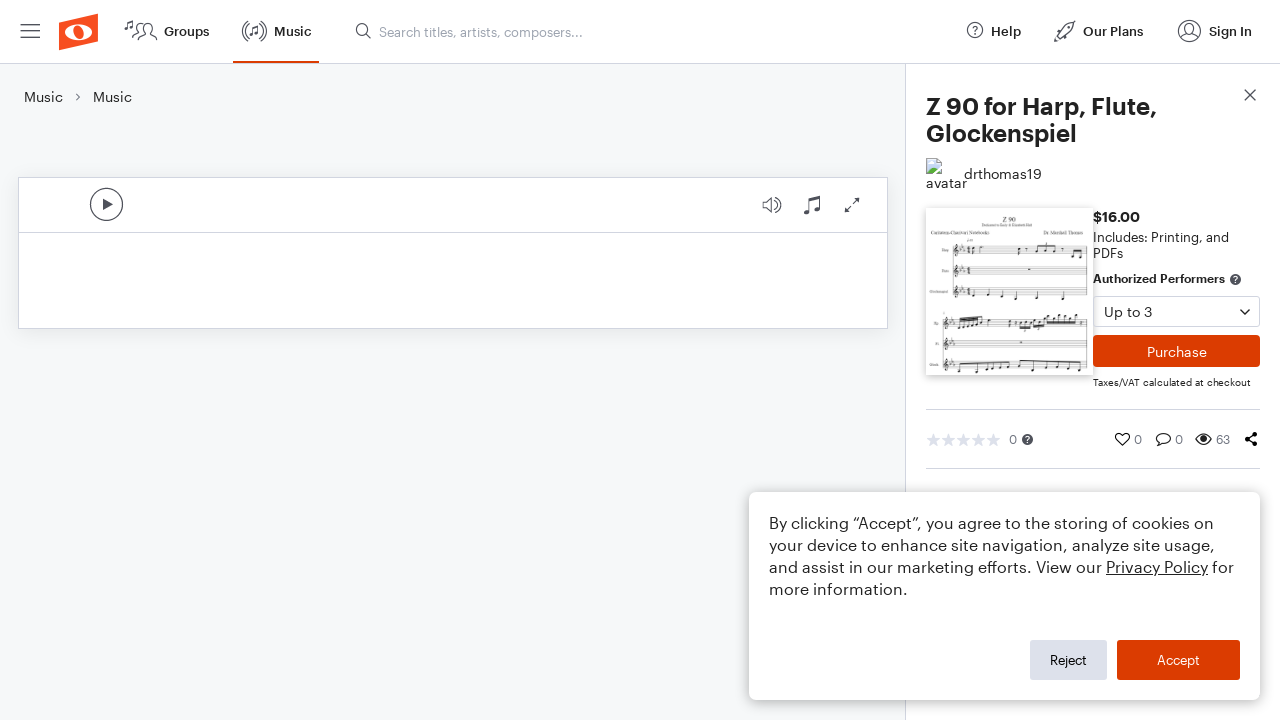

--- FILE ---
content_type: text/html; charset=utf-8
request_url: https://www.noteflight.com/music/titles/0c20c393-03ef-41a7-936f-a4927a5d66f3/z-90-for-harp-flute-glockenspiel
body_size: 79805
content:
<!DOCTYPE html>
<html lang="en">
  <!-- ver: production-2026-01-23-19-28-02 -->
  <head>
    <script>
  window.dataLayer = []; // Used by Google Tag Manager
</script>

  <script>
    // Initialize dataLayer for consent-based loading
    window.dataLayer = window.dataLayer || [];
    
    // Function to load GTM after consent
    window.loadGTM = function() {
      if (window.gtmLoaded) return; // Prevent double loading
      window.gtmLoaded = true;
      
      (function(w, d, s, l, i) {
        w[l] = w[l] || []
        w[l].push({ 'gtm.start': new Date().getTime(), event: 'gtm.js' })
        var f = d.getElementsByTagName(s)[0],
          j = d.createElement(s),
          dl = l != 'dataLayer' ? '&l=' + l : ''
        j.async = true

        var prev = ''
        var auth = ''
        var gtmq = ''
        if (prev !== '' && auth !== '') {
          gtmq = '&gtm_auth=' + auth + '&gtm_preview=' + prev + '&gtm_cookies_win=x'
        }

        j.src = 'https://www.googletagmanager.com/gtm.js?id=' + i + dl + gtmq
        f.parentNode.insertBefore(j, f)
      })(window, document, 'script', 'dataLayer', 'GTM-WKHQPP')
    };
  </script>

    <meta charset="UTF-8" />



    <meta name="viewport" content="width=device-width, initial-scale=1.0, maximum-scale=1.0"/>
    <meta name="apple-mobile-web-app-capable" content="yes" />
    <meta name="apple-mobile-web-app-title" content="Noteflight">
    <meta name="application-name" content="Noteflight">
    <meta name="theme-color" content="#1D456B">
    <meta name="color-scheme" content="dark light">
    <meta name="csrf-param" content="authenticity_token" />
<meta name="csrf-token" content="6onT7fQq1ZgrAuLuciGGmZIVEpptEhpe1FmYe_-yUtMcH4nI5eKYPePi-1NKpVaTr6hguNygnCFs-Zvn1EkHuw" />
    <meta property="og:site_name" content="Noteflight">
<meta property="og:url" content="https://www.noteflight.com/music/titles/0c20c393-03ef-41a7-936f-a4927a5d66f3/z-90-for-harp-flute-glockenspiel">
<meta property="og:type" content="website">
<meta property="og:description" content="Get Z 90 for Harp, Flute, Glockenspiel sheet music by Celebrity Chamber Players as a digital notation file for Small Ensemble in EB Major (transposable). Download, print, transpose, and more.">
<meta property="og:title" content="Z 90 for Harp, Flute, Glockenspiel Sheet Music by Celebrity Chamber Players for Small Ensemble | Noteflight">
<meta property="og:image" content="https://public-assets.production.noteflight.com/coverArts/000/001/194/940/tmp_image20220306-21543-1exwkti.jpeg">
<meta property="fb:app_id" content="1245729718815500">
<link href="https://www.noteflight.com/music/titles/0c20c393-03ef-41a7-936f-a4927a5d66f3/z-90-for-harp-flute-glockenspiel" rel="canonical">
    <meta name="description" content="Get Z 90 for Harp, Flute, Glockenspiel sheet music by Celebrity Chamber Players as a digital notation file for Small Ensemble in EB Major (transposable). Download, print, transpose, and more." />
<meta name="DC.Title" content="Z 90 for Harp, Flute, Glockenspiel Sheet Music by Celebrity Chamber Players for Small Ensemble - Noteflight" />
<meta name="DC.Creator.namePersonal" content="Celebrity Chamber Players" />
<meta name="DC.Date.created" scheme="W3C-DTF" content="2022-08-26" />
<meta name="DC.Type" content="InteractiveResource" />
<meta name="DC.Creator.nameCorporate" content="Noteflight, LLC." />
<meta name="DC.Format" content="Small Ensemble" />
<meta name="DC.Relation.requires" content="Harp" />
<meta name="DC.Relation.requires" content="Flute" />
<meta name="DC.Relation.requires" content="Percussion" />
<meta name="DC.Rights" content="(c) 2015, 2019, by 7 Arts Foundation  All rights reserved" />
<meta name="DC.Description" content="A complex, short composition,... a confection for small chamber ensemble..." />

    <link rel="preload" fetchpriority="high" href="https://public-assets.production.noteflight.com/coverArts/000/001/194/940/tmp_image20220306-21543-1exwkti.jpeg" as="image" />


      <script type="application/ld+json">{"@context":"https://schema.org","@type":"Product","name":"Z 90 for Harp, Flute, Glockenspiel","description":"Get Z 90 for Harp, Flute, Glockenspiel sheet music by Celebrity Chamber Players as a digital notation file for small ensemble in EB Major (transposable).","brand":{"@type":"Organization","name":"Noteflight, LLC."},"sku":"303YvX30yRIOIqdvTvLspL","image":["https://public-assets.production.noteflight.com/coverArts/000/001/194/940/tmp_image20220306-21543-1exwkti.jpeg"],"offers":{"@type":"Offer","@context":"http://schema.org","priceCurrency":"USD","price":"16.00","availability":"http://schema.org/OnlineOnly","url":"https://www.noteflight.com/music/titles/0c20c393-03ef-41a7-936f-a4927a5d66f3/z-90-for-harp-flute-glockenspiel"}}</script>
      <script type="application/ld+json">{"@context":"https://schema.org","@type":"MusicComposition","name":"Z 90 for Harp, Flute, Glockenspiel","image":"https://public-assets.production.noteflight.com/coverArts/000/001/194/940/tmp_image20220306-21543-1exwkti.jpeg","thumbnailUrl":"https://public-assets.production.noteflight.com/coverArts/000/001/194/940/tmp_image20220306-21543-1exwkti.jpeg","url":"https://www.noteflight.com/music/titles/0c20c393-03ef-41a7-936f-a4927a5d66f3/z-90-for-harp-flute-glockenspiel","discussionUrl":"https://www.noteflight.com/music/titles/0c20c393-03ef-41a7-936f-a4927a5d66f3/z-90-for-harp-flute-glockenspiel","dateCreated":"2022-11-08","dateModified":"2024-04-12","composer":[{"@type":"Person","name":"Celebrity Chamber Players"}],"text":"A complex, short composition,... a confection for small chamber ensemble...","genre":"Classical, Children, Film/TV","musicalKey":"Eb/major","musicCompositionForm":"Small Ensemble"}</script>

    <link rel="apple-touch-icon" sizes="180x180" href="/apple-touch-icon.png?v=XBr5qnywLR">
    <link rel="icon" type="image/png" href="/favicon-32x32.png?v=XBr5qnywLR" sizes="32x32">
    <link rel="icon" type="image/png" href="/favicon-16x16.png?v=XBr5qnywLR" sizes="16x16">
    <link rel="manifest" href="/manifest.json?v=XBr5qnywLR">
    <link rel="mask-icon" href="/safari-pinned-tab.svg?v=XBr5qnywLR" color="#5bbad5">
    <link rel="shortcut icon" href="/favicon.ico?v=XBr5qnywLR">

    <meta http-equiv="Cache-Control" content="max-age=0" />
    <meta http-equiv="Cache-Control" content="no-cache, no-store" />
    <meta http-equiv="Expires" content="0" />
    <meta http-equiv="Expires" content="Tue, 01 Jan 1980 1:00:00 GMT" />
    <meta http-equiv="Pragma" content="no-cache" />

      <script id="bootstrap" type="application/json">
        {"config":{"assetPath":"https://production-assets.noteflight.com","application_version":"production-2026-01-23-19-28-02","client_settings":{"bannerHideDuration":1,"bookDemoUsers":[],"viewsCountStartDate":1380513600000,"whatsNewLastUpdate":1554406634715,"remoteIsmEngagedUsers":["Podium John"],"publicCollections":["Marketplace Marketing","Porgie"],"richRelevance":["*"],"rrRecommend":["*"],"rrFind":["*"],"sortByRelevance":["*"],"useNewFonts":["*"],"showAssessment":["*"],"showEei":["*"],"useIsmSave":["amelcher","trumpetdrums","kbrand5333","gregnoteflight","rowebacon"],"useNewFormParser":["NoteflightMatt"],"minRatingsCount":3,"contentExperienceCollectionsOwner":"PorgieAdmin","updateMailchimp":["*"],"showDefaultGroup":[],"showDefaultForum":[]},"customizations":{"2001":1},"instrument_prefix":"https://production-assets.noteflight.com/","stripePublicKey":"pk_live_Sw13ASUWfmXPCgoLTj9W9ugv","recurlyPublicKey":"ewr1-Co55G9GhcOGLH9Egn2FhvD","environment":"production","locale":"en","manifest_url":"https://production-assets.noteflight.com/client/client-asset-manifest-production-2026-01-23-19-28-02.json"},"login":{"current_user":null,"community":{"object_type":"community","id":1,"hostname":"www.noteflight.com","name":"Noteflight","description":"Public Noteflight Community","post_logout_url":"","community_url":"","allow_anonymous_view":true,"enable_video_soundcheck":true,"community_logo":null,"default_community":true,"managed":false,"has_owner":false,"active":true,"enable_browse_and_search":true,"suppress_embed_branding":false,"sso_allowed":false,"is_google_classroom":false,"allow_view_members":true,"allow_new_groups":true,"max_total_scc_member_count":null,"total_scc_member_count":null,"reseller_community":false,"community_group_id":1,"permissions":{"can_create_group":false,"can_create_content_library":false,"can_view_members_list":true,"can_create_score":false,"can_sync_google_community":false,"can_manage_content_library_members":false,"can_manage_soundcheck_members":false}},"community_member":null,"is_impersonating":false,"user_groups":{"groups":[{"id":1,"object_type":"group","name":"Noteflight\n\n","group_type":"community","is_community_group":true,"group_logo_id":1048,"member_count":7947265,"overview_all":"Welcome to the Noteflight Community Group!   \n  \nHere you can participate in our open forums and view scores shared with the entire Noteflight community. All users may browse and join other groups by selecting “Noteflight Groups”. Premium members can create and moderate up to three groups.\n\n","access_policy":"public","admission_policy":"automatic","archived":false,"created_at":1443337127,"updated_at":1769902910,"deleted_at":0,"active":true,"blur_hash":"LWSzLjofVEoLi_pwf6kWuikCkXfQ"},{"id":7366,"object_type":"group","name":"Musical Theatre Stuff!!","group_type":"interest","is_community_group":false,"group_logo_id":1218,"member_count":412,"overview_all":"This is a group for everyone and anyone who loves musical theatre! Post scores for writing and arranging musicals :3","access_policy":"public","admission_policy":"open","archived":false,"created_at":1472355478,"updated_at":1769373267,"deleted_at":0,"active":true,"blur_hash":"LZIzJF1b]6TJr?rrxGozWCWrspaK"},{"id":7464,"object_type":"group","name":"Music Analysis Hub","group_type":"interest","is_community_group":false,"group_logo_id":8792,"member_count":245,"overview_all":"womp womp\n","access_policy":"public","admission_policy":"open","archived":false,"created_at":1472645170,"updated_at":1769876658,"deleted_at":0,"active":true,"blur_hash":null},{"id":7567,"object_type":"group","name":"Noteflight en català","group_type":"interest","is_community_group":false,"group_logo_id":1322,"member_count":20,"overview_all":"Traducció de Noteflight al català","access_policy":"public","admission_policy":"open","archived":false,"created_at":1472927031,"updated_at":1732793869,"deleted_at":0,"active":true,"blur_hash":"L-O2vYR*S[RkoeI=j@ah0Lj]oNof"},{"id":8036,"object_type":"group","name":"Composers","group_type":"interest","is_community_group":false,"group_logo_id":null,"member_count":11,"overview_all":"","access_policy":"public","admission_policy":"open","archived":false,"created_at":1473965967,"updated_at":1744305116,"deleted_at":0,"active":true,"blur_hash":"LCA3{G8w4URP_OJ~M{WCo|W;a}tR"}],"count":366,"remaining":361,"shown":5},"member_count":9683021,"sv4_iot_url":"wss://a20aqws3y3dgwk-ats.iot.us-east-1.amazonaws.com/mqtt?X-Amz-Algorithm=AWS4-HMAC-SHA256\u0026X-Amz-Credential=AKIA5KJBKLKMCUDYVUMD%2F20260131%2Fus-east-1%2Fiotdevicegateway%2Faws4_request\u0026X-Amz-Date=20260131T234257Z\u0026X-Amz-SignedHeaders=host\u0026X-Amz-Signature=b37cbb62ff8aa09383e635c56dae091be2af0f9f0bd838dbb7ce6d05de69f59a"},"page":{"path":"/music/titles/0c20c393-03ef-41a7-936f-a4927a5d66f3/z-90-for-harp-flute-glockenspiel","data":{"page_title":"Z 90 for Harp, Flute, Glockenspiel Sheet Music by Celebrity Chamber Players for Small Ensemble","title":{"uuid":"0c20c393-03ef-41a7-936f-a4927a5d66f3","title":"Z 90 for Harp, Flute, Glockenspiel","title_type":"dam","complimentary":false,"metadata":{"title":"Z 90 for Harp, Flute, Glockenspiel","description":"A complex, short composition,... a confection for small chamber ensemble...","format":"smallEnsemble","voicing":"","simplified_voicings":[],"exercise_format":null,"genres":["classical","children","film"],"instruments":["harp","flute","percussion"],"difficulty_level":10,"publisher":"Father Ambrose Press","primary_contributor":"Celebrity Chamber Players","contributors":["Celebrity Chamber Players","Marshall Thomas"],"artists":["Celebrity Chamber Players"],"composers":["Marshall Thomas"],"arrangers":[],"lyricists":[],"contributors_with_roles":[{"name":"Celebrity Chamber Players","role":"artist"},{"name":"Marshall Thomas","role":"composer"}],"opening_key":"Eb/major","duration":40,"usergen":true,"subscription_eligible":true,"grade_levels":[],"cover_art_url":"https://public-assets.production.noteflight.com/coverArts/000/001/194/940/tmp_image20220306-21543-1exwkti.jpeg","cover_art_directive":null,"cover_art_blur_hash":null,"audio_preview_path":"https://private-scores.production.noteflight.com/engraver/2217/e55aab4054d1a99011c232ce0e089da2/23fcedf39a16a1c507eab7d02e5f72491661519780/audio_previews/audioPreview.json?Expires=1769906577\u0026Signature=mHznXQW~2JtwZWoHbRz3cRlxusG11hobC1w4DoLy3yMMWKxmZ36ZDQahEMDpAxwLlQGxHJJhkbCphL7L-lFlnugv~NR86V5CFIvP2DGlMfVoDOX~gKc7MtNP~pOYHX43bP0fPSOqcHJQRXYP3iGJXe161oNI2a5BDb83ChnUnITSp7o~KGf0ZiAYdpaGsIQ5guFbPiKW09Tb65kw21ch7sP-rJAHD50Jcfy3tTK0tK6ztUaIDKvTxAHMPqbNn9IO8-cR3GPVKTlh987tpRu5pQF9DjEyNtGTZPYLSbJUha0FETOu0YpGhVdxuMAesqVUrEr3UGqpZV~dtgXpPosHpg__\u0026Key-Pair-Id=K2CYQNHV8TJINC","audio_reference_path":null,"pricing_models":["alacarte","premium"],"available_renderings":["embed","pdf"],"embed_rendering_unavailable":false},"active":true,"object_type":"title","embed_url":"/pub_embed/e55aab4054d1a99011c232ce0e089da2?token=eyJhbGciOiJIUzI1NiJ9.eyJkYXRhIjp7InB1Ymxpc2hlZF9zY29yZV9pZCI6ImU1NWFhYjQwNTRkMWE5OTAxMWMyMzJjZTBlMDg5ZGEyIiwicHJldmlldyI6dHJ1ZSwicGVyc29uYWxpemF0aW9uIjpudWxsLCJkaXNhYmxlUHJpbnRpbmciOnRydWV9LCJleHAiOjE3Njk5MDM4Nzd9.xYAte3wUjuTX0Cd9IRSCdnvk-tgkEFsuZVwh2yOPQtw","favorited":false,"favorites":0,"views":63,"comments_count":0,"soundcheck_exercise_id":"838140d6c6112489ef80c6547260f45f","permissions":{"can_copy":false,"can_print":false,"can_comment":true,"requires_ee_activation":false,"preview":true,"authorized_performer":false},"purchased_product":{"purchased_quantity":0,"number_accessors_used":null},"url":"https://www.noteflight.com/music/titles/0c20c393-03ef-41a7-936f-a4927a5d66f3/z-90-for-harp-flute-glockenspiel","embed_urls":{"preview_embed_url":"/pub_embed/e55aab4054d1a99011c232ce0e089da2?token=eyJhbGciOiJIUzI1NiJ9.eyJkYXRhIjp7InB1Ymxpc2hlZF9zY29yZV9pZCI6ImU1NWFhYjQwNTRkMWE5OTAxMWMyMzJjZTBlMDg5ZGEyIiwicHJldmlldyI6dHJ1ZSwicGVyc29uYWxpemF0aW9uIjpudWxsLCJkaXNhYmxlUHJpbnRpbmciOnRydWV9LCJleHAiOjE3Njk5MDM4Nzd9.xYAte3wUjuTX0Cd9IRSCdnvk-tgkEFsuZVwh2yOPQtw"},"seller":{"id":"37329cc88ce44973b46d6f3c3e5fb39e6069638e","avatar":"https://www.noteflight.com/users/avatars/37329cc88ce44973b46d6f3c3e5fb39e6069638e","name":"drthomas19","homepage_uri":"https://www.noteflight.com/members/37329cc88ce44973b46d6f3c3e5fb39e6069638e","following":false},"ratings":0,"average_rating":null,"ratings_needed":3,"my_rating":null,"product":{"uuid":"303YvX30yRIOIqdvTvLspL","slug":"z-90-for-harp-flute-glockenspiel","sellable_arrangements":true,"currency":"usd","ensemble_size_name":"threePerformers","price":1600,"status":"active","ensemble_size_max":3,"minimum_initial_purchase_amount":1},"external_embed_url":"https://www.noteflight.com/music/title_embed/0c20c393-03ef-41a7-936f-a4927a5d66f3/z-90-for-harp-flute-glockenspiel","published_score_status":"finalized"},"title_count":1659987,"breadcrumb":{"title":"Music","url":"/music/search"}}}}
      </script>

      <script id="asset-manifest" type="application/json">
        {"nf.css":"styles/nf.5f543a71c73fd9fb3537.css","nf.js":"js/nf.bfc21466f72d5e10f207.js","nf-admin.css":"styles/nf-admin.5f543a71c73fd9fb3537.css","nf-admin.js":"js/nf-admin.fea2d8b911ba99685c38.js","nf-runtime.js":"js/nf-runtime.3e8e7186988466639c60.js","unexp-error.js":"js/unexp-error.bdc2f7e88f2826452046.js","home-page.js":"js/home-page.7ee49299b8290d44dcc6.js","title-details.css":"styles/title-details.1d61816d2000cd12b59d.chunk.css","title-details.js":"js/title-details.e2e99f06d3521046d25b.js","title-error.js":"js/title-error.e6ad6b5b0fcf8d71e340.js","title-embed.css":"styles/title-embed.1d61816d2000cd12b59d.chunk.css","title-embed.js":"js/title-embed.81b2a584109a9189d683.js","categories-page.js":"js/categories-page.f7f0fbb96581673ce9e7.js","music-page.js":"js/music-page.a38b4ee3ae0bff4cb433.js","browse-page.js":"js/browse-page.15116299c515b57adfba.js","search-page.js":"js/search-page.72f342f6e3b947f1aa06.js","premium-trial.js":"js/premium-trial.5d271c3797d450972e36.js","premium-trial-confirmation.js":"js/premium-trial-confirmation.d8fe1ed12ba86d5a86fd.js","unknown-hostname.js":"js/unknown-hostname.3b91c2f104fcda72cfe8.js","groups-page.js":"js/groups-page.3c6e3b93070789abd917.js","new-group-page.js":"js/new-group-page.71bfe8fd03c5ae1a2193.js","myscores-page.js":"js/myscores-page.ec85da7685b441fe8389.js","mybooks-page.js":"js/mybooks-page.b1c11d9d7dd50c79d043.js","purchased-page.js":"js/purchased-page.0c05283092f2d826e00f.js","favorites-page.js":"js/favorites-page.4a926a9764c4e3c6edcd.js","shared-page.js":"js/shared-page.5aa09de0c5769a966464.js","deleted-page.js":"js/deleted-page.5f00b52b61307d6b2bf5.js","collection-page.js":"js/collection-page.74dfc504595396547e18.js","template-copies-page.js":"js/template-copies-page.15a211f207431e28564b.js","redeemed-page.js":"js/redeemed-page.da856a8d4294e4c9c70b.js","dashboard-page.js":"js/dashboard-page.4c8603f0fc19ecd076a6.js","activity-page.js":"js/activity-page.17ed1658c27e72fb661a.js","messages-page.js":"js/messages-page.bcb7986a264a39eca8fd.js","plans-page.js":"js/plans-page.49818fddfccfc2514880.js","plans-premium-page.js":"js/plans-premium-page.6d38ff60aedd178b8449.js","js/1659.js":"js/1659.7c39936ba5b5e4af9a8a.js","js/6540.js":"js/6540.b19beb9500280054b8e6.js","js/3414.js":"js/3414.1217b3677fe208e21925.js","tippy.js":"js/tippy.d301891a9f7ec76d639e.js","helmet.js":"js/helmet.67c147d4c1908ce060cb.js","comment-section.js":"js/comment-section.193abc745fcd22143d15.js","js/4083.js":"js/4083.0bc168166d80d0c7ac2f.js","pako.js":"js/pako.6f7e11744849960281d6.js","purchase-dialog.js":"js/purchase-dialog.0ce41ce287ceab73b3e4.js","js/7895.js":"js/7895.15f7d616e7dc1b44acdb.js","copy.js":"js/copy.dc2bf2e10b315e310912.js","js/3378.js":"js/3378.177cfc6bb3ab68a15868.js","js/367.js":"js/367.7dd5e007c232495f796e.js","pie-chart.js":"js/pie-chart.e7a178938a8ce73c5a8a.js","timeframe-chart.js":"js/timeframe-chart.b9b3d952c8472c06b6ca.js","js/8722.js":"js/8722.ef952dfde4314ac524a6.js","framework.js":"js/framework.f18a3b2f092deb501fe8.js","vendor.js":"js/vendor.2f28e1fb7ea70ef40879.js","js/5587.js":"js/5587.6540441244a89349bd73.js","js/6495.js":"js/6495.9bbc864df07b5345bf8a.js","js/9903.js":"js/9903.c1eb049b70b0c5093d88.js","js/4694.js":"js/4694.cc77925913f483746f22.js","js/9501.js":"js/9501.f5417015846a2be8ccd3.js","js/5157.js":"js/5157.9265c71f6108cc7885d9.js","js/730.js":"js/730.e6dbb9ba0b8be19216e4.js","js/9342.js":"js/9342.53e69ae9d43af2da9b7b.js","js/8101.js":"js/8101.54c038aed9b94932a3e1.js","js/3366.js":"js/3366.d272bee33af9337610b3.js","js/7456.js":"js/7456.d0f911af241453acf633.js","js/1603.js":"js/1603.5f4392c511ba39024837.js","js/4978.js":"js/4978.ad27d158c7cfcbaf412e.js","js/677.js":"js/677.1fbfa8aafee6fdd3e627.js","instruments/premium/SnareMarchingBandSolo/snare_roll.wav":"instruments/premium/SnareMarchingBandSolo/snare_roll-003aa279970b55dede3e.wav","instruments/premium/Harpsichord/HarpsiB2-1_B2.wav":"instruments/premium/Harpsichord/HarpsiB2-1_B2-649de0b911b2098eedd8.wav","instruments/premium/Harpsichord/HarpsiCS2-1_Cs2.wav":"instruments/premium/Harpsichord/HarpsiCS2-1_Cs2-c58cd715d961d53215be.wav","instruments/premium/TenorMarchingBand/tenorEns1_roll.wav":"instruments/premium/TenorMarchingBand/tenorEns1_roll-faf064d8a46c5d423e97.wav","instruments/premium/TenorMarchingBand/tenorEns2_roll.wav":"instruments/premium/TenorMarchingBand/tenorEns2_roll-1e6b7994f5f074ea4dc4.wav","instruments/premium/TenorMarchingBand/tenorEns4_roll.wav":"instruments/premium/TenorMarchingBand/tenorEns4_roll-8c67528ced987fb5b5b6.wav","instruments/premium/TenorMarchingBand/tenorEns5_roll.wav":"instruments/premium/TenorMarchingBand/tenorEns5_roll-8aab47f89caeb21f26ed.wav","instruments/premium/Celesta/CelestaE4-2_E4.wav":"instruments/premium/Celesta/CelestaE4-2_E4-b1744948b087dc9dc05a.wav","instruments/premium/SnareMarchingBand/snareEns_roll.wav":"instruments/premium/SnareMarchingBand/snareEns_roll-79e3841f758037ee2d80.wav","instruments/premium/Rickenbacker/6Ric2-s6-as2-3-as2_As2.wav":"instruments/premium/Rickenbacker/6Ric2-s6-as2-3-as2_As2-6108f2b85633ce10ea90.wav","instruments/premium/Rickenbacker/6Ric2-s6-e2-1-e2_E2.wav":"instruments/premium/Rickenbacker/6Ric2-s6-e2-1-e2_E2-3e14472579d9e6fa99fb.wav","images/premiumMusicAdBg.png":"images/premiumMusicAdBg.8b030217796e89b8e816.png","instruments/premium/Harpsichord/HarpsiF3-3_F3.wav":"instruments/premium/Harpsichord/HarpsiF3-3_F3-92b0d43e6cb450c01412.wav","instruments/reverb/Large.wav":"instruments/reverb/Large-b402e3821c6b80ef6209.wav","instruments/premium/TenorMarchingBand/tenorEns3_roll.wav":"instruments/premium/TenorMarchingBand/tenorEns3_roll-79c58a90464f123fed68.wav","instruments/premium/Celesta/CelestaC6-1_C6.wav":"instruments/premium/Celesta/CelestaC6-1_C6-e0fb947bc90ed543949e.wav","instruments/premium/Celesta/CelestaE5-2_E5.wav":"instruments/premium/Celesta/CelestaE5-2_E5-d5a50db62396393b4f28.wav","instruments/premium/Celesta/CelestaE6-2_E6.wav":"instruments/premium/Celesta/CelestaE6-2_E6-754f8237f1921e16bd1f.wav","instruments/premium/Celesta/CelestaGS4-1_Gs4.wav":"instruments/premium/Celesta/CelestaGS4-1_Gs4-ceae9c181e78a1e79b2d.wav","instruments/premium/Celesta/CelestaGS5-2_Gs5.wav":"instruments/premium/Celesta/CelestaGS5-2_Gs5-36d5dc70ee8caa22f7dd.wav","instruments/premium/Rickenbacker/6Ric2-s3-b3-3-b3_B3.wav":"instruments/premium/Rickenbacker/6Ric2-s3-b3-3-b3_B3-8a5901081963ca7c9090.wav","instruments/premium/Rickenbacker/6Ric2-s4-e3-4-e3_E3.wav":"instruments/premium/Rickenbacker/6Ric2-s4-e3-4-e3_E3-8a8e789dbf016ca0510d.wav","instruments/premium/OrchCymbals/GNWhit8.wav":"instruments/premium/OrchCymbals/GNWhit8-820deefde60a8b4bd194.wav","instruments/premium/OrchCymbals/CAShitFF_1.wav":"instruments/premium/OrchCymbals/CAShitFF_1-a2df65b0c1c55d934e8c.wav","instruments/premium/Harpsichord/HarpsiCS4-2_Cs4.wav":"instruments/premium/Harpsichord/HarpsiCS4-2_Cs4-b79c9cfcbb9d65b05ef3.wav","instruments/premium/Harpsichord/HarpsiF4-2_F4.wav":"instruments/premium/Harpsichord/HarpsiF4-2_F4-ca527e6320efee6719ee.wav","instruments/premium/Celesta/CelestaC5-2_C5.wav":"instruments/premium/Celesta/CelestaC5-2_C5-ddf8c63609614bf50870.wav","instruments/premium/BassMarchingBand/bass1_roll.wav":"instruments/premium/BassMarchingBand/bass1_roll-839270d468ca31c84620.wav","instruments/premium/BassMarchingBand/bass2_roll.wav":"instruments/premium/BassMarchingBand/bass2_roll-29c27b5bfe65d0eb19be.wav","instruments/premium/BassMarchingBand/bass3_roll.wav":"instruments/premium/BassMarchingBand/bass3_roll-07e3ca58a83b260c7d86.wav","instruments/premium/BassMarchingBand/bass4_roll.wav":"instruments/premium/BassMarchingBand/bass4_roll-5c6369ca4678afdb7f69.wav","instruments/premium/BassMarchingBand/bass5_roll.wav":"instruments/premium/BassMarchingBand/bass5_roll-694e80454f696daea2c5.wav","instruments/basic/SoloBass/sbasslegvdFs4_c1_1_c.wav":"instruments/basic/SoloBass/sbasslegvdFs4_c1_1_c-7ab7d7a8e984108b222b.wav","instruments/premium/SoloBass/sbasslegvdFs4_c1_1_c.wav":"instruments/premium/SoloBass/sbasslegvdFs4_c1_1_c-7ab7d7a8e984108b222b.wav","instruments/premium/OrchCymbals/CIShitF_2.wav":"instruments/premium/OrchCymbals/CIShitF_2-93f2a7855f4b953546dd.wav","instruments/basic/GrandPiano/grandgS2.wav":"instruments/basic/GrandPiano/grandgS2-35850926218e7078b5f7.wav","instruments/premium/GrandPiano/grandgS2.wav":"instruments/premium/GrandPiano/grandgS2-35850926218e7078b5f7.wav","instruments/basic/GrandPiano/grandc2.wav":"instruments/basic/GrandPiano/grandc2-efa0e2da7d3981cc999b.wav","instruments/premium/GrandPiano/grandc2.wav":"instruments/premium/GrandPiano/grandc2-efa0e2da7d3981cc999b.wav","instruments/premium/RecycledPercussion/long_oh.wav":"instruments/premium/RecycledPercussion/long_oh-ec6d2ef0179b55e7f35f.wav","instruments/premium/OrchBassDrum/BDhitFF_4.wav":"instruments/premium/OrchBassDrum/BDhitFF_4-cb3fe7a0d063c1a9e6b0.wav","instruments/premium/OrchBassDrum/BDhitFF_3.wav":"instruments/premium/OrchBassDrum/BDhitFF_3-798202cfa6bfa7e8ef5c.wav","instruments/premium/Violas/vlaltf3b3d_s2_1b3.wav":"instruments/premium/Violas/vlaltf3b3d_s2_1b3-d32db8a8c71213359bdb.wav","instruments/premium/Paul/Paul6A2-2c_A2.wav":"instruments/premium/Paul/Paul6A2-2c_A2-08e2bee731fbb2030036.wav","instruments/premium/OrchBassDrum/BDhitFF_1.wav":"instruments/premium/OrchBassDrum/BDhitFF_1-36d41fb7161b46311178.wav","instruments/premium/OrchBassDrum/BDhitFF_2.wav":"instruments/premium/OrchBassDrum/BDhitFF_2-6a14adb79d54edf59e1d.wav","instruments/premium/Violas/vlaltf3ds3d_s1_2dS3.wav":"instruments/premium/Violas/vlaltf3ds3d_s1_2dS3-716e188721d44a7559c0.wav","instruments/premium/Rhodes/RhodesMF_d2.wav":"instruments/premium/Rhodes/RhodesMF_d2-8262d43659e37afa77ab.wav","instruments/premium/Timpani/T2HhitFF_b2_1_R.wav":"instruments/premium/Timpani/T2HhitFF_b2_1_R-ca75a1131fef053da18b.wav","instruments/premium/Celesta/CelestaGS7-1_Gs7.wav":"instruments/premium/Celesta/CelestaGS7-1_Gs7-da6e35c6149f28046745.wav","instruments/premium/OrchToms/TM2hit_f_1.wav":"instruments/premium/OrchToms/TM2hit_f_1-56bf8c02999eee67fed3.wav","instruments/premium/OrchToms/TM1hit_f_1.wav":"instruments/premium/OrchToms/TM1hit_f_1-89e455d112012d5c6e2f.wav","instruments/premium/Paul/Paul5F3-1c_F3.wav":"instruments/premium/Paul/Paul5F3-1c_F3-211e0b61d4a58cc3f53b.wav","instruments/premium/Celesta/CelestaC7-1_C7.wav":"instruments/premium/Celesta/CelestaC7-1_C7-c941902edc4ed77f9f6d.wav","instruments/premium/Celesta/CelestaGS6-3_Gs6.wav":"instruments/premium/Celesta/CelestaGS6-3_Gs6-b8772e82200e5d349ca0.wav","instruments/premium/RecycledPercussion/long_yeah.wav":"instruments/premium/RecycledPercussion/long_yeah-81a999947112fa6206cd.wav","instruments/premium/Violins/v1ltf3gs4d_s2_2.wav":"instruments/premium/Violins/v1ltf3gs4d_s2_2-976eac0389b7d8d32ecc.wav","instruments/premium/Cellos/clltf3b2d_s2_2.wav":"instruments/premium/Cellos/clltf3b2d_s2_2-46f94fe9304c5f274b1b.wav","instruments/basic/Trumpet/t1legMF_aS4_1_aS4.wav":"instruments/basic/Trumpet/t1legMF_aS4_1_aS4-48fe19167c9e54f3b1e9.wav","instruments/premium/Trumpet/t1legMF_aS4_1_aS4.wav":"instruments/premium/Trumpet/t1legMF_aS4_1_aS4-48fe19167c9e54f3b1e9.wav","instruments/premium/Violins/v1ltf3as3d_s1_2.wav":"instruments/premium/Violins/v1ltf3as3d_s1_2-f8881007335bcd7e0607.wav","instruments/premium/Harpsichord/HarpsiA5-2_A5.wav":"instruments/premium/Harpsichord/HarpsiA5-2_A5-a261bb63a172297d195f.wav","instruments/premium/Harpsichord/HarpsiDS5-1_Ds5.wav":"instruments/premium/Harpsichord/HarpsiDS5-1_Ds5-0dd0fbef7036321a8ef0.wav","instruments/premium/Rickenbacker/6Ric2-s2-fs4-1-fs4_Fs4.wav":"instruments/premium/Rickenbacker/6Ric2-s2-fs4-1-fs4_Fs4-32631baf6e8d787bca5c.wav","instruments/premium/Paul/Paul4AS3-1c_As3.wav":"instruments/premium/Paul/Paul4AS3-1c_As3-d9a6ee08029926df8371.wav","instruments/premium/Cellos/clsp2gs2d_s2_3.wav":"instruments/premium/Cellos/clsp2gs2d_s2_3-e219e436922f7814b5e9.wav","instruments/premium/ChoirFemaleAah/AltoAhhMF-4-f4.wav":"instruments/premium/ChoirFemaleAah/AltoAhhMF-4-f4-bebdc29b93fd695ea83b.wav","instruments/premium/Paul/Paul5CS3-2c_Cs3.wav":"instruments/premium/Paul/Paul5CS3-2c_Cs3-4ccdf7cd576a3a6d04c9.wav","instruments/premium/Violins/v1ltf3fs6d_s4_1.wav":"instruments/premium/Violins/v1ltf3fs6d_s4_1-fdc867eb0cd0f3531f62.wav","instruments/premium/Rhodes/RhodesMF_f3.wav":"instruments/premium/Rhodes/RhodesMF_f3-63fb4817d55f2fa5cd83.wav","instruments/premium/Rhodes/RhodesMF_e4.wav":"instruments/premium/Rhodes/RhodesMF_e4-7d7a03ae5eca4730f66a.wav","instruments/premium/OrganStop14/Stp24F31.wav":"instruments/premium/OrganStop14/Stp24F31-38f2bfd0276913e0922b.wav","instruments/premium/Violas/vlaltf3gs3d_s2_1gS3.wav":"instruments/premium/Violas/vlaltf3gs3d_s2_1gS3-c5217d764758ec2d4c33.wav","instruments/premium/Violas/vlaltf3f4d_s3_3f4.wav":"instruments/premium/Violas/vlaltf3f4d_s3_3f4-8e71e1e99b44fb956c0a.wav","instruments/premium/Basses/bsltf2g3d_s4_2.wav":"instruments/premium/Basses/bsltf2g3d_s4_2-d6cc26ded5dd9765bef0.wav","instruments/premium/Violins/v1ltf3e5d_s3_2.wav":"instruments/premium/Violins/v1ltf3e5d_s3_2-38ce3f5dd5f2392ca942.wav","instruments/basic/SoloViola/svlalegvdF_s1_e6_1_1.wav":"instruments/basic/SoloViola/svlalegvdF_s1_e6_1_1-7b174e15e436900a68a9.wav","instruments/premium/SoloViola/svlalegvdF_s1_e6_1_1.wav":"instruments/premium/SoloViola/svlalegvdF_s1_e6_1_1-7b174e15e436900a68a9.wav","instruments/premium/FrenchHorn/shlegMF_a2_1_a2.wav":"instruments/premium/FrenchHorn/shlegMF_a2_1_a2-7b9dae5b7381921b3116.wav","instruments/premium/Cellos/clltf3ds2d_s1_2.wav":"instruments/premium/Cellos/clltf3ds2d_s1_2-92af6f74de7c7aae8797.wav","instruments/premium/CymbalsMarchingBand/cym_crashing.wav":"instruments/premium/CymbalsMarchingBand/cym_crashing-6ad133c03ca6a6265d26.wav","instruments/premium/ChoirMaleAah/TenorAhhMF-6-g3.wav":"instruments/premium/ChoirMaleAah/TenorAhhMF-6-g3-1fe65a75e4d2cf2c9c7f.wav","instruments/premium/ChoirMaleOoh/TenorOhhMF-10-as3.wav":"instruments/premium/ChoirMaleOoh/TenorOhhMF-10-as3-94e02a912a4e9ee06a17.wav","instruments/basic/SoloCello/celegvibF_s1_e4_2_e4.wav":"instruments/basic/SoloCello/celegvibF_s1_e4_2_e4-20ed56dbb9ba12eb955e.wav","instruments/premium/SoloCello/celegvibF_s1_e4_2_e4.wav":"instruments/premium/SoloCello/celegvibF_s1_e4_2_e4-20ed56dbb9ba12eb955e.wav","instruments/basic/SoloViola/svlalegvdF_s1_e5_1_1.wav":"instruments/basic/SoloViola/svlalegvdF_s1_e5_1_1-55cc15b2e849ea43fba0.wav","instruments/premium/SoloViola/svlalegvdF_s1_e5_1_1.wav":"instruments/premium/SoloViola/svlalegvdF_s1_e5_1_1-55cc15b2e849ea43fba0.wav","instruments/premium/Basses/bspz3s1_1_f1.wav":"instruments/premium/Basses/bspz3s1_1_f1-345a0d396050f3c835af.wav","instruments/premium/Basses/bsltf2cs3d_s4_2.wav":"instruments/premium/Basses/bsltf2cs3d_s4_2-b994d9798175dfeb3ed8.wav","instruments/premium/Basses/bsltf2as3d_s4_2.wav":"instruments/premium/Basses/bsltf2as3d_s4_2-626739bc1bd41e62eadd.wav","instruments/basic/SoloBass/baspizz3_s4_e1_3_e1.wav":"instruments/basic/SoloBass/baspizz3_s4_e1_3_e1-13026a7a48a6c737cb24.wav","instruments/premium/SoloBass/baspizz3_s4_e1_3_e1.wav":"instruments/premium/SoloBass/baspizz3_s4_e1_3_e1-13026a7a48a6c737cb24.wav","instruments/premium/ChoirFemaleAah/AltoAhhMF-6-g4.wav":"instruments/premium/ChoirFemaleAah/AltoAhhMF-6-g4-bccd95c7c3a15aa62a4b.wav","instruments/premium/UprightBass/1_a1abass.wav":"instruments/premium/UprightBass/1_a1abass-2ba643b64147089d5c9c.wav","instruments/premium/Cellos/clltf3gs2d_s2_1.wav":"instruments/premium/Cellos/clltf3gs2d_s2_1-1c715125271eaae4820e.wav","instruments/premium/Violas/vlaltf3b4d_s3_2b4.wav":"instruments/premium/Violas/vlaltf3b4d_s3_2b4-f0759f510d57ce115346.wav","instruments/basic/SoloViola/svlalegvdF_s4_g3_1_g.wav":"instruments/basic/SoloViola/svlalegvdF_s4_g3_1_g-9a9a0de2fd52357ce4f5.wav","instruments/premium/SoloViola/svlalegvdF_s4_g3_1_g.wav":"instruments/premium/SoloViola/svlalegvdF_s4_g3_1_g-9a9a0de2fd52357ce4f5.wav","instruments/premium/ChoirFemaleAah/SopAhhMF-3-d5.wav":"instruments/premium/ChoirFemaleAah/SopAhhMF-3-d5-e4b6812e5caf93dbf963.wav","instruments/premium/OrganStop14/Stp24B3.wav":"instruments/premium/OrganStop14/Stp24B3-5c65c8904e52824640a2.wav","instruments/basic/Trumpet/t1legMF_a3_2_a3.wav":"instruments/basic/Trumpet/t1legMF_a3_2_a3-62a9daf619fd82048fd4.wav","instruments/premium/Trumpet/t1legMF_a3_2_a3.wav":"instruments/premium/Trumpet/t1legMF_a3_2_a3-62a9daf619fd82048fd4.wav","instruments/premium/ChoirFemaleAah/SopAhhMF-7-fs5.wav":"instruments/premium/ChoirFemaleAah/SopAhhMF-7-fs5-20f83e6bfb6a0e26ebd2.wav","instruments/premium/ChoirMaleAah/BassesAhhMF-9-a2.wav":"instruments/premium/ChoirMaleAah/BassesAhhMF-9-a2-8525955d6a09eb0eda96.wav","instruments/premium/Violas/vlaltf3ds5d_s4_1dS5.wav":"instruments/premium/Violas/vlaltf3ds5d_s4_1dS5-3979410725d0bc30c8ba.wav","instruments/basic/SoloCello/celegvibF_s1_aS3_1_a.wav":"instruments/basic/SoloCello/celegvibF_s1_aS3_1_a-952fb8299f8ffd9c8a58.wav","instruments/premium/SoloCello/celegvibF_s1_aS3_1_a.wav":"instruments/premium/SoloCello/celegvibF_s1_aS3_1_a-952fb8299f8ffd9c8a58.wav","instruments/basic/SoloCello/celegvibF_s1_e5_1_e5.wav":"instruments/basic/SoloCello/celegvibF_s1_e5_1_e5-c949fc44c394f69e2234.wav","instruments/premium/SoloCello/celegvibF_s1_e5_1_e5.wav":"instruments/premium/SoloCello/celegvibF_s1_e5_1_e5-c949fc44c394f69e2234.wav","instruments/premium/Basses/bsltf2a2d_s4_2.wav":"instruments/premium/Basses/bsltf2a2d_s4_2-5baad5d81ab459fcc070.wav","instruments/premium/Cellos/clltf3fs3d_s3_1.wav":"instruments/premium/Cellos/clltf3fs3d_s3_1-1221ace5eb8dec16af3f.wav","instruments/basic/SoloViolin/svlnpizzMF_s4_G3_1_G.wav":"instruments/basic/SoloViolin/svlnpizzMF_s4_G3_1_G-47fc51114139ec71759e.wav","instruments/premium/SoloViolin/svlnpizzMF_s4_G3_1_G.wav":"instruments/premium/SoloViolin/svlnpizzMF_s4_G3_1_G-47fc51114139ec71759e.wav","instruments/premium/BassClarinet/clarbslegnvMF_g4_2_g.wav":"instruments/premium/BassClarinet/clarbslegnvMF_g4_2_g-a0bae18afc416f4f447e.wav","instruments/basic/SoloViolin/svlnlegvdF_s1_fS6_21.wav":"instruments/basic/SoloViolin/svlnlegvdF_s1_fS6_21-bf9a0c32e9d4f5b3b3f2.wav","instruments/premium/SoloViolin/svlnlegvdF_s1_fS6_21.wav":"instruments/premium/SoloViolin/svlnlegvdF_s1_fS6_21-bf9a0c32e9d4f5b3b3f2.wav","instruments/premium/BassClarinet/clarbslegnvMF_c2_1_c.wav":"instruments/premium/BassClarinet/clarbslegnvMF_c2_1_c-a2e3969b58539f7a8a0c.wav","instruments/premium/ChoirFemaleAah/AltoAhhMF-2-ds4.wav":"instruments/premium/ChoirFemaleAah/AltoAhhMF-2-ds4-553777cdedf2980b45bf.wav","instruments/premium/ChoirMaleAah/TenorAhhMF-10-as3.wav":"instruments/premium/ChoirMaleAah/TenorAhhMF-10-as3-2f24e2230a0bbf90158f.wav","instruments/premium/OrganStop14/Stp24C3.wav":"instruments/premium/OrganStop14/Stp24C3-17951f763faccc0b3b66.wav","instruments/reverb/Medium.wav":"instruments/reverb/Medium-60b56dfa6fa7a7af4536.wav","instruments/premium/Cellos/clltf3as4d_s4_2.wav":"instruments/premium/Cellos/clltf3as4d_s4_2-65006d3c709ea1350513.wav","instruments/premium/Violins/v1ltf3d4d_s1_1.wav":"instruments/premium/Violins/v1ltf3d4d_s1_1-0e7578e50a81d5ffcb04.wav","instruments/basic/SoloViola/svlalegvdF_s3_aS3_1_.wav":"instruments/basic/SoloViola/svlalegvdF_s3_aS3_1_-a0e9238bd85d682d81d5.wav","instruments/premium/SoloViola/svlalegvdF_s3_aS3_1_.wav":"instruments/premium/SoloViola/svlalegvdF_s3_aS3_1_-a0e9238bd85d682d81d5.wav","instruments/basic/GrandPiano/grandf3.wav":"instruments/basic/GrandPiano/grandf3-2999f612c195b7ba67c0.wav","instruments/premium/GrandPiano/grandf3.wav":"instruments/premium/GrandPiano/grandf3-2999f612c195b7ba67c0.wav","instruments/basic/electricBass/wav22mono/E1.wav":"instruments/basic/electricBass/wav22mono/E1-3a2f02b29f22de2eb151.wav","instruments/premium/ChoirMaleAah/TenorAhhMF-5-fs3.wav":"instruments/premium/ChoirMaleAah/TenorAhhMF-5-fs3-f2f8fba42c83882dd759.wav","instruments/premium/OrganStop14/Stp24C6.wav":"instruments/premium/OrganStop14/Stp24C6-3022e67f80538261b431.wav","instruments/premium/Basses/bsltf2as1d_s1_2.wav":"instruments/premium/Basses/bsltf2as1d_s1_2-07294a5fa60ac6c4758d.wav","instruments/premium/OrchToms/TM3hit_f_1.wav":"instruments/premium/OrchToms/TM3hit_f_1-fc74e48db7b0d460ce0e.wav","instruments/basic/SessionDrums/20ufipcrideff.wav":"instruments/basic/SessionDrums/20ufipcrideff-e096d9e1470072666abe.wav","instruments/basic/SessionDrumsStd/20ufipcrideff.wav":"instruments/basic/SessionDrumsStd/20ufipcrideff-e096d9e1470072666abe.wav","instruments/premium/SessionDrums/20ufipcrideff.wav":"instruments/premium/SessionDrums/20ufipcrideff-e096d9e1470072666abe.wav","instruments/premium/SessionDrumsStd/20ufipcrideff.wav":"instruments/premium/SessionDrumsStd/20ufipcrideff-e096d9e1470072666abe.wav","instruments/premium/Basses/bsltf2d2d_s2_2.wav":"instruments/premium/Basses/bsltf2d2d_s2_2-0b36298b0632724ee5ae.wav","instruments/basic/GrandPiano/grandfS4.wav":"instruments/basic/GrandPiano/grandfS4-cb15dc1aa7c2b0fb574a.wav","instruments/premium/GrandPiano/grandfS4.wav":"instruments/premium/GrandPiano/grandfS4-cb15dc1aa7c2b0fb574a.wav","instruments/basic/SoloViola/svlapizzMF_s4_c3_2_c.wav":"instruments/basic/SoloViola/svlapizzMF_s4_c3_2_c-5a4d0980be2e0faec5b6.wav","instruments/premium/SoloViola/svlapizzMF_s4_c3_2_c.wav":"instruments/premium/SoloViola/svlapizzMF_s4_c3_2_c-5a4d0980be2e0faec5b6.wav","instruments/basic/GrandPiano/grandcS4.wav":"instruments/basic/GrandPiano/grandcS4-3eacc341793719883e9d.wav","instruments/premium/GrandPiano/grandcS4.wav":"instruments/premium/GrandPiano/grandcS4-3eacc341793719883e9d.wav","instruments/premium/ChoirFemaleAah/AltoAhhMF-11-c5.wav":"instruments/premium/ChoirFemaleAah/AltoAhhMF-11-c5-343ce98f069e2da14e7f.wav","instruments/premium/ChoirFemaleAah/AltoAhhMF-12-cs5.wav":"instruments/premium/ChoirFemaleAah/AltoAhhMF-12-cs5-00d69585c55dceed78fe.wav","instruments/premium/ChoirFemaleAah/AltoAhhMF-5-fs4.wav":"instruments/premium/ChoirFemaleAah/AltoAhhMF-5-fs4-86d728eaf6ffcfc6b472.wav","instruments/premium/ChoirMaleAah/BassesAhhMF-5-cs3.wav":"instruments/premium/ChoirMaleAah/BassesAhhMF-5-cs3-d0c17b9588616bb0a5e4.wav","instruments/premium/Stratocaster/Strat2C3mf5cr_C3.wav":"instruments/premium/Stratocaster/Strat2C3mf5cr_C3-2680e98a87faddb11d57.wav","instruments/premium/Stratocaster/Strat1E2mf3cr_E2.wav":"instruments/premium/Stratocaster/Strat1E2mf3cr_E2-d8feda8273a35d95e45e.wav","instruments/basic/SoloBass/sbasslegvdFs2_aS2_2_.wav":"instruments/basic/SoloBass/sbasslegvdFs2_aS2_2_-7f380bc8ea9cc68e3f3e.wav","instruments/premium/SoloBass/sbasslegvdFs2_aS2_2_.wav":"instruments/premium/SoloBass/sbasslegvdFs2_aS2_2_-7f380bc8ea9cc68e3f3e.wav","instruments/premium/Cellos/clsp2ds2d_s1_4.wav":"instruments/premium/Cellos/clsp2ds2d_s1_4-9631efcc1403bf9b1718.wav","instruments/premium/UprightBass/1_a2abass.wav":"instruments/premium/UprightBass/1_a2abass-df6d30c7ff6d7fb3133e.wav","instruments/basic/SoloBass/sbasslegvdFs1_e3_2_e.wav":"instruments/basic/SoloBass/sbasslegvdFs1_e3_2_e-fc84e02c74cfbe106ab7.wav","instruments/premium/SoloBass/sbasslegvdFs1_e3_2_e.wav":"instruments/premium/SoloBass/sbasslegvdFs1_e3_2_e-fc84e02c74cfbe106ab7.wav","instruments/basic/SoloCello/celegvibF_s1_dS5_1_d.wav":"instruments/basic/SoloCello/celegvibF_s1_dS5_1_d-ae78ceeb1ca4880b46c9.wav","instruments/premium/SoloCello/celegvibF_s1_dS5_1_d.wav":"instruments/premium/SoloCello/celegvibF_s1_dS5_1_d-ae78ceeb1ca4880b46c9.wav","instruments/basic/SoloBass/sbasslegvdFs4_fS1_21.wav":"instruments/basic/SoloBass/sbasslegvdFs4_fS1_21-353f28ac7b55a61c561f.wav","instruments/premium/SoloBass/sbasslegvdFs4_fS1_21.wav":"instruments/premium/SoloBass/sbasslegvdFs4_fS1_21-353f28ac7b55a61c561f.wav","instruments/basic/GrandPiano/grandc3.wav":"instruments/basic/GrandPiano/grandc3-87a05fcd6e765d874098.wav","instruments/premium/GrandPiano/grandc3.wav":"instruments/premium/GrandPiano/grandc3-87a05fcd6e765d874098.wav","instruments/premium/ChoirFemaleAah/SopAhhMF-4-ds5.wav":"instruments/premium/ChoirFemaleAah/SopAhhMF-4-ds5-7ff761042b5a9880792e.wav","instruments/premium/Violins/v1ltf3as4d_s3_2.wav":"instruments/premium/Violins/v1ltf3as4d_s3_2-bf4d87f9cfa1dbbee7df.wav","instruments/premium/Basses/bspz3s2_1_d2.wav":"instruments/premium/Basses/bspz3s2_1_d2-882e9af0204e5e56e7ba.wav","instruments/premium/ChoirFemaleAah/AltoAhhMF-1-d4.wav":"instruments/premium/ChoirFemaleAah/AltoAhhMF-1-d4-27e30ba0b44289a4f57e.wav","instruments/premium/ChoirFemaleOoh/AltoOhhMF-4-f4.wav":"instruments/premium/ChoirFemaleOoh/AltoOhhMF-4-f4-c3466df674f895251d53.wav","instruments/premium/ChoirFemaleOoh/AltoOhhMF-8-a4.wav":"instruments/premium/ChoirFemaleOoh/AltoOhhMF-8-a4-7698781af69d3646d619.wav","instruments/premium/ChoirMaleAah/BassesAhhMF-1-f3.wav":"instruments/premium/ChoirMaleAah/BassesAhhMF-1-f3-770e73f8ee5f410edb2d.wav","instruments/basic/BasicGuitar/wav22mono/D3.wav":"instruments/basic/BasicGuitar/wav22mono/D3-133c1f954a60f87cc90b.wav","instruments/basic/guitar/D3.wav":"instruments/basic/guitar/D3-133c1f954a60f87cc90b.wav","instruments/premium/Ukulele/D3.wav":"instruments/premium/Ukulele/D3-133c1f954a60f87cc90b.wav","instruments/premium/guitar/D3.wav":"instruments/premium/guitar/D3-133c1f954a60f87cc90b.wav","instruments/premium/OrchSnare/SONhitlFFFF_4.wav":"instruments/premium/OrchSnare/SONhitlFFFF_4-5d1008aaa52ba696fedf.wav","instruments/manifest.xml":"instruments/manifest-2ba196d1c9e2512b282c.xml","instruments/premium/Cellos/clltf3ds4d_s4_2b.wav":"instruments/premium/Cellos/clltf3ds4d_s4_2b-383fdbc73a53f800449c.wav","instruments/premium/Cellos/clltf3b3d_s3_3.wav":"instruments/premium/Cellos/clltf3b3d_s3_3-a9531cdd93cc32f5d131.wav","instruments/basic/SoloCello/celegvibF_s4_g2_1_g2.wav":"instruments/basic/SoloCello/celegvibF_s4_g2_1_g2-749209b3a0dcf3209569.wav","instruments/premium/SoloCello/celegvibF_s4_g2_1_g2.wav":"instruments/premium/SoloCello/celegvibF_s4_g2_1_g2-749209b3a0dcf3209569.wav","instruments/premium/ChoirFemaleOoh/AltoOhhMF-2-ds4.wav":"instruments/premium/ChoirFemaleOoh/AltoOhhMF-2-ds4-a20c20400e44a8c9074e.wav","instruments/premium/ChoirMaleAah/BassesAhhMF-2-e3.wav":"instruments/premium/ChoirMaleAah/BassesAhhMF-2-e3-3722877294919cfc23e2.wav","instruments/premium/ChoirMaleAah/BassesAhhMF-7-b2.wav":"instruments/premium/ChoirMaleAah/BassesAhhMF-7-b2-baed75f1076358f9dd80.wav","instruments/premium/Paul/Paul6DS2-1c_Ds2.wav":"instruments/premium/Paul/Paul6DS2-1c_Ds2-84ba18c479f86d932ca5.wav","instruments/premium/Vibes/c4vibesmf11.wav":"instruments/premium/Vibes/c4vibesmf11-368b6a4c0146bf05a005.wav","instruments/premium/UprightBass/1_e2abass.wav":"instruments/premium/UprightBass/1_e2abass-90de0ee8922b7f054c71.wav","instruments/basic/SoloCello/scllopizzF_s4_c2_1_c.wav":"instruments/basic/SoloCello/scllopizzF_s4_c2_1_c-f8cbfe5ad8cd3000b374.wav","instruments/premium/SoloCello/scllopizzF_s4_c2_1_c.wav":"instruments/premium/SoloCello/scllopizzF_s4_c2_1_c-f8cbfe5ad8cd3000b374.wav","instruments/premium/Paul/PaulHrmDS2-3c_Ds2.wav":"instruments/premium/Paul/PaulHrmDS2-3c_Ds2-2d7c4646b3c5f1f80c21.wav","instruments/basic/BasicGuitar/wav22mono/E2.wav":"instruments/basic/BasicGuitar/wav22mono/E2-daa2cbf70c15387710fe.wav","instruments/basic/guitar/E2.wav":"instruments/basic/guitar/E2-daa2cbf70c15387710fe.wav","instruments/premium/Ukulele/E2.wav":"instruments/premium/Ukulele/E2-daa2cbf70c15387710fe.wav","instruments/premium/guitar/E2.wav":"instruments/premium/guitar/E2-daa2cbf70c15387710fe.wav","instruments/premium/OrchSnare/SONhitlFFFF_2.wav":"instruments/premium/OrchSnare/SONhitlFFFF_2-57a0d52fbf671518538a.wav","instruments/basic/BasicViolin/wav22mono/A4.wav":"instruments/basic/BasicViolin/wav22mono/A4-5066285dc9a9ead9e9bf.wav","instruments/premium/AltoVoice/SopOoo-3-d5.wav":"instruments/premium/AltoVoice/SopOoo-3-d5-efedc3a7c70ef30e4957.wav","instruments/premium/ChoirFemaleOoo/SopOoo-3-d5.wav":"instruments/premium/ChoirFemaleOoo/SopOoo-3-d5-efedc3a7c70ef30e4957.wav","instruments/premium/ChoirMaleAah/BassesAhhMF-14-e2.wav":"instruments/premium/ChoirMaleAah/BassesAhhMF-14-e2-2384ac0bbf38c304a571.wav","instruments/premium/ChoirMaleAah/TenorAhhMF-13-cs4.wav":"instruments/premium/ChoirMaleAah/TenorAhhMF-13-cs4-945db98af8e3c6c17ad4.wav","instruments/premium/SopranoVoice/SopOoo-3-d5.wav":"instruments/premium/SopranoVoice/SopOoo-3-d5-efedc3a7c70ef30e4957.wav","instruments/premium/Voice/SopOoo-3-d5.wav":"instruments/premium/Voice/SopOoo-3-d5-efedc3a7c70ef30e4957.wav","instruments/premium/Basses/bspz3s3_4_g2.wav":"instruments/premium/Basses/bspz3s3_4_g2-0f3bb59459732b9ce46d.wav","instruments/premium/Basses/bsltf2g1d_s1_1.wav":"instruments/premium/Basses/bsltf2g1d_s1_1-5e2167fc7c771e2372d9.wav","instruments/premium/BaritoneSax/bsaxlegnvF_a3_1_a3.wav":"instruments/premium/BaritoneSax/bsaxlegnvF_a3_1_a3-248d1f7101679ff36058.wav","instruments/premium/BaritoneVoice/TenorOooMF-16-d4.wav":"instruments/premium/BaritoneVoice/TenorOooMF-16-d4-9cb1a48c89288291dca6.wav","instruments/premium/BassVoice/TenorOooMF-16-d4.wav":"instruments/premium/BassVoice/TenorOooMF-16-d4-9cb1a48c89288291dca6.wav","instruments/premium/ChoirFemaleAah/AltoAhhMF-8-a4.wav":"instruments/premium/ChoirFemaleAah/AltoAhhMF-8-a4-0b247f0fe2f3fc32cbc1.wav","instruments/premium/ChoirFemaleOoh/SopOhhMF-4-ds5.wav":"instruments/premium/ChoirFemaleOoh/SopOhhMF-4-ds5-fd3d6c781920c4b6b1a1.wav","instruments/premium/ChoirMaleOoo/TenorOooMF-16-d4.wav":"instruments/premium/ChoirMaleOoo/TenorOooMF-16-d4-9cb1a48c89288291dca6.wav","instruments/premium/TenorVoice/TenorOooMF-16-d4.wav":"instruments/premium/TenorVoice/TenorOooMF-16-d4-9cb1a48c89288291dca6.wav","instruments/premium/UprightBass/1_a4abass.wav":"instruments/premium/UprightBass/1_a4abass-2bd3b2a44912b102ca3d.wav","instruments/basic/Trumpet/t1legMF_e5_2_e5.wav":"instruments/basic/Trumpet/t1legMF_e5_2_e5-4d482304ebe018326550.wav","instruments/premium/Trumpet/t1legMF_e5_2_e5.wav":"instruments/premium/Trumpet/t1legMF_e5_2_e5-4d482304ebe018326550.wav","instruments/premium/Cellos/clsp2gs3d_s3_2.wav":"instruments/premium/Cellos/clsp2gs3d_s3_2-363888da0d8a35b28885.wav","instruments/premium/Cellos/clpz3fs2_s1_1.wav":"instruments/premium/Cellos/clpz3fs2_s1_1-a4d4ea11e507b509d96f.wav","instruments/premium/EnglishHorn/ehrn2legnvMF_fS4_1_f.wav":"instruments/premium/EnglishHorn/ehrn2legnvMF_fS4_1_f-b72059f99a2707fc1753.wav","instruments/basic/SoloCello/celegvibF_s3_cS3_2_c.wav":"instruments/basic/SoloCello/celegvibF_s3_cS3_2_c-7352d43e153fe032a216.wav","instruments/premium/SoloCello/celegvibF_s3_cS3_2_c.wav":"instruments/premium/SoloCello/celegvibF_s3_cS3_2_c-7352d43e153fe032a216.wav","instruments/premium/OrchSnare/SONhitlFFFF_3.wav":"instruments/premium/OrchSnare/SONhitlFFFF_3-548c2bdbe0185b2c5290.wav","instruments/premium/Basses/bspz3s1_5_aS1.wav":"instruments/premium/Basses/bspz3s1_5_aS1-79eb509ccfd1bbcd21ec.wav","instruments/premium/Marimba/Fs3Mmbamf1.wav":"instruments/premium/Marimba/Fs3Mmbamf1-ff7a76075626381cb685.wav","instruments/premium/Basses/bspz3s4_4_c3.wav":"instruments/premium/Basses/bspz3s4_4_c3-7d89b7f19c56d00f0742.wav","instruments/basic/SoloBass/baspizz3_s1_a2_3_a2.wav":"instruments/basic/SoloBass/baspizz3_s1_a2_3_a2-291d85a392503a6db0e2.wav","instruments/premium/SoloBass/baspizz3_s1_a2_3_a2.wav":"instruments/premium/SoloBass/baspizz3_s1_a2_3_a2-291d85a392503a6db0e2.wav","instruments/premium/AcousticGuitar/sgp4D32.wav":"instruments/premium/AcousticGuitar/sgp4D32-eb0cf53cd9edcadb4f9f.wav","instruments/premium/ChoirFemaleAah/AltoAhhMF-3-e4.wav":"instruments/premium/ChoirFemaleAah/AltoAhhMF-3-e4-df7a0cd9f129b57cd6e0.wav","instruments/premium/ChoirFemaleAah/SopAhhMF-10-a5.wav":"instruments/premium/ChoirFemaleAah/SopAhhMF-10-a5-f386db1d9aa302fab85d.wav","instruments/premium/ChoirFemaleAah/SopAhhMF-11-as5.wav":"instruments/premium/ChoirFemaleAah/SopAhhMF-11-as5-3aff79513b845818c0f7.wav","instruments/premium/ChoirMaleAah/BassesAhhMF-10-gs2.wav":"instruments/premium/ChoirMaleAah/BassesAhhMF-10-gs2-ba7c3a4d7c246f48a8b0.wav","instruments/premium/ChoirMaleAah/BassesAhhMF-13-f2.wav":"instruments/premium/ChoirMaleAah/BassesAhhMF-13-f2-25ac217eb9e313fa62a0.wav","instruments/premium/ChoirMaleAah/BassesAhhMF-3-ds3.wav":"instruments/premium/ChoirMaleAah/BassesAhhMF-3-ds3-5927ef694431f4e0152a.wav","instruments/premium/ChoirMaleAah/TenorAhhMF-17-e4.wav":"instruments/premium/ChoirMaleAah/TenorAhhMF-17-e4-274e59a56cba87d9f2c2.wav","instruments/basic/electricBass/wav22mono/D2.wav":"instruments/basic/electricBass/wav22mono/D2-beaffc6d09378baa783e.wav","instruments/basic/electricBass/wav22mono/D3.wav":"instruments/basic/electricBass/wav22mono/D3-8200424ee2b2beeb9c55.wav","instruments/premium/CymbalsMarchingBand/cym_sizzle.wav":"instruments/premium/CymbalsMarchingBand/cym_sizzle-178661f39b9aec6f17b7.wav","instruments/premium/Cellos/clpz3ds2_s1_2.wav":"instruments/premium/Cellos/clpz3ds2_s1_2-a1e140c3c9dcdb71f17a.wav","instruments/basic/electricBass/wav22mono/A1.wav":"instruments/basic/electricBass/wav22mono/A1-fd2900d411641e44f496.wav","instruments/basic/electricBass/wav22mono/G2.wav":"instruments/basic/electricBass/wav22mono/G2-5a8f2c06e6adcaa973db.wav","instruments/basic/SoloViola/svlalegvdF_s2_f4_1_f.wav":"instruments/basic/SoloViola/svlalegvdF_s2_f4_1_f-d0b883c204f858105e42.wav","instruments/premium/SoloViola/svlalegvdF_s2_f4_1_f.wav":"instruments/premium/SoloViola/svlalegvdF_s2_f4_1_f-d0b883c204f858105e42.wav","instruments/premium/Glockenspiel/glocke6.wav":"instruments/premium/Glockenspiel/glocke6-1a8cf9d320ee189a5770.wav","instruments/premium/Vibes/g3vibesmf11.wav":"instruments/premium/Vibes/g3vibesmf11-0fa9c9327edc11b0360c.wav","instruments/premium/Basses/bspz3s4_1_a3.wav":"instruments/premium/Basses/bspz3s4_1_a3-77d3d5bfecc64d58fe97.wav","instruments/premium/Basses/bspz3s4_3_fS3.wav":"instruments/premium/Basses/bspz3s4_3_fS3-c76942c698f2f1724c07.wav","instruments/basic/SoloBass/baspizz3_s3_c2_3_c2.wav":"instruments/basic/SoloBass/baspizz3_s3_c2_3_c2-a47fc88a5935e9dc1a44.wav","instruments/premium/SoloBass/baspizz3_s3_c2_3_c2.wav":"instruments/premium/SoloBass/baspizz3_s3_c2_3_c2-a47fc88a5935e9dc1a44.wav","instruments/premium/ChoirFemaleAah/AltoAhhMF-7-gs4.wav":"instruments/premium/ChoirFemaleAah/AltoAhhMF-7-gs4-35ad02858df449461a3c.wav","instruments/premium/ChoirFemaleAah/SopAhhMF-5-e5.wav":"instruments/premium/ChoirFemaleAah/SopAhhMF-5-e5-6fa61a149a4f3d92e026.wav","instruments/premium/ChoirFemaleAah/SopAhhMF-9-gs5.wav":"instruments/premium/ChoirFemaleAah/SopAhhMF-9-gs5-fd857a9a49bf57897cf0.wav","instruments/premium/ChoirFemaleOoh/SopOhhMF-11-as5.wav":"instruments/premium/ChoirFemaleOoh/SopOhhMF-11-as5-43687a862ff39e2f78de.wav","instruments/basic/SoloBass/sbasslegvdFs1_a3_1_a.wav":"instruments/basic/SoloBass/sbasslegvdFs1_a3_1_a-e7bf33ece45c753286aa.wav","instruments/premium/SoloBass/sbasslegvdFs1_a3_1_a.wav":"instruments/premium/SoloBass/sbasslegvdFs1_a3_1_a-e7bf33ece45c753286aa.wav","instruments/basic/electricBass/wav22mono/G3.wav":"instruments/basic/electricBass/wav22mono/G3-ba220c396332db8183f9.wav","instruments/basic/SoloBass/sbasslegvdFs3_c2_2_c.wav":"instruments/basic/SoloBass/sbasslegvdFs3_c2_2_c-60f8430c0fc8f1998bc4.wav","instruments/premium/SoloBass/sbasslegvdFs3_c2_2_c.wav":"instruments/premium/SoloBass/sbasslegvdFs3_c2_2_c-60f8430c0fc8f1998bc4.wav","instruments/basic/SoloBass/baspizz3_s1_a3_2_a3.wav":"instruments/basic/SoloBass/baspizz3_s1_a3_2_a3-a9e3ffecebed121400ae.wav","instruments/premium/SoloBass/baspizz3_s1_a3_2_a3.wav":"instruments/premium/SoloBass/baspizz3_s1_a3_2_a3-a9e3ffecebed121400ae.wav","instruments/basic/piano/wav22mono/C1.wav":"instruments/basic/piano/wav22mono/C1-89b2b93725de7215b89d.wav","instruments/premium/piano/C1.wav":"instruments/premium/piano/C1-89b2b93725de7215b89d.wav","instruments/premium/AcousticGuitar/sgp6A25.wav":"instruments/premium/AcousticGuitar/sgp6A25-fd369d83a00841d0c571.wav","instruments/premium/Harp/harpL_e3.wav":"instruments/premium/Harp/harpL_e3-c721c3047c99aec2b759.wav","instruments/basic/SoloCello/clospcF_s4_c2_2_c2.wav":"instruments/basic/SoloCello/clospcF_s4_c2_2_c2-35f0eeb6c31d380dc2ae.wav","instruments/premium/SoloCello/clospcF_s4_c2_2_c2.wav":"instruments/premium/SoloCello/clospcF_s4_c2_2_c2-35f0eeb6c31d380dc2ae.wav","instruments/premium/Cellos/clpz3b2_s2_3.wav":"instruments/premium/Cellos/clpz3b2_s2_3-96fdc63a83b6237534f6.wav","instruments/basic/Trumpet/t1legMF_a5_3_a5.wav":"instruments/basic/Trumpet/t1legMF_a5_3_a5-cc3a09a9aea0f7a2a10c.wav","instruments/premium/Trumpet/t1legMF_a5_3_a5.wav":"instruments/premium/Trumpet/t1legMF_a5_3_a5-cc3a09a9aea0f7a2a10c.wav","instruments/premium/ChoirFemaleAah/AltoAhhMF-10-b4.wav":"instruments/premium/ChoirFemaleAah/AltoAhhMF-10-b4-50feb33caa0aa2d37ecb.wav","instruments/premium/ChoirFemaleOoh/AltoOhhMF-5-fs4.wav":"instruments/premium/ChoirFemaleOoh/AltoOhhMF-5-fs4-178260c118086a0195f3.wav","instruments/premium/ChoirMaleAah/BassesAhhMF-8-as2.wav":"instruments/premium/ChoirMaleAah/BassesAhhMF-8-as2-30bd0f453c65320651d2.wav","instruments/basic/BasicViolin/wav22mono/E5.wav":"instruments/basic/BasicViolin/wav22mono/E5-b33db675559cba22bc1c.wav","instruments/premium/BassClarinet/clarbslegnvMF_c3_1_c.wav":"instruments/premium/BassClarinet/clarbslegnvMF_c3_1_c-cd6911d4f6cfd9a93843.wav","instruments/basic/SoloBass/baspizz3_s1_cS3_2_cS.wav":"instruments/basic/SoloBass/baspizz3_s1_cS3_2_cS-51a1efb22e5de1594630.wav","instruments/premium/SoloBass/baspizz3_s1_cS3_2_cS.wav":"instruments/premium/SoloBass/baspizz3_s1_cS3_2_cS-51a1efb22e5de1594630.wav","instruments/premium/Violins/v1ltf3a5d_s4_1.wav":"instruments/premium/Violins/v1ltf3a5d_s4_1-ee2fb687b927c729a0ef.wav","instruments/premium/BassClarinet/clarbslegnvMF_e2_1_e.wav":"instruments/premium/BassClarinet/clarbslegnvMF_e2_1_e-502a9c5c4be258b6ea1e.wav","instruments/basic/GrandPiano/granda3.wav":"instruments/basic/GrandPiano/granda3-5e2ce0efcaa8419fcbf7.wav","instruments/premium/GrandPiano/granda3.wav":"instruments/premium/GrandPiano/granda3-5e2ce0efcaa8419fcbf7.wav","instruments/premium/BaritoneSax/bsaxlegnvF_e4_3_e4.wav":"instruments/premium/BaritoneSax/bsaxlegnvF_e4_3_e4-92cd697aa901da498e14.wav","instruments/basic/BasicViolin/wav22mono/G3.wav":"instruments/basic/BasicViolin/wav22mono/G3-9fbdfbf26c961558cbdf.wav","instruments/basic/SoloViolin/svlnlegvdF_s3_fS4_11.wav":"instruments/basic/SoloViolin/svlnlegvdF_s3_fS4_11-49c7447d7367c8128864.wav","instruments/premium/SoloViolin/svlnlegvdF_s3_fS4_11.wav":"instruments/premium/SoloViolin/svlnlegvdF_s3_fS4_11-49c7447d7367c8128864.wav","instruments/premium/AcousticGuitar/sgp3G35.wav":"instruments/premium/AcousticGuitar/sgp3G35-1257c7742bab6ca078b3.wav","instruments/basic/SoloViola/svlalegvdF_s1_c6_1_1.wav":"instruments/basic/SoloViola/svlalegvdF_s1_c6_1_1-de3b2d519431b88e5855.wav","instruments/premium/SoloViola/svlalegvdF_s1_c6_1_1.wav":"instruments/premium/SoloViola/svlalegvdF_s1_c6_1_1-de3b2d519431b88e5855.wav","instruments/premium/ChoirFemaleAah/SopAhhMF-12-b5.wav":"instruments/premium/ChoirFemaleAah/SopAhhMF-12-b5-a8d19ac7cdf48c446c3e.wav","instruments/premium/ChoirFemaleAah/SopAhhMF-6-f5.wav":"instruments/premium/ChoirFemaleAah/SopAhhMF-6-f5-30c19ee1f93e375721e7.wav","instruments/premium/ChoirFemaleAah/SopAhhMF-8-g5.wav":"instruments/premium/ChoirFemaleAah/SopAhhMF-8-g5-0f8b31d79e7851358421.wav","instruments/premium/ChoirMaleAah/BassesAhhMF-11-g2.wav":"instruments/premium/ChoirMaleAah/BassesAhhMF-11-g2-98ec406af7d022b564e9.wav","instruments/premium/ChoirMaleAah/TenorAhhMF-7-gs3.wav":"instruments/premium/ChoirMaleAah/TenorAhhMF-7-gs3-0e37a792dfe679ef2ac6.wav","instruments/premium/AcousticGuitar/sgp1E41.wav":"instruments/premium/AcousticGuitar/sgp1E41-63de03d727966fe1aa70.wav","instruments/basic/SoloViolin/svlnlegvdF_s3_a4_1_a.wav":"instruments/basic/SoloViolin/svlnlegvdF_s3_a4_1_a-f885efba2da2a4ada0af.wav","instruments/premium/SoloViolin/svlnlegvdF_s3_a4_1_a.wav":"instruments/premium/SoloViolin/svlnlegvdF_s3_a4_1_a-f885efba2da2a4ada0af.wav","instruments/premium/Baritone/tbclegF_aS1_2_aS1.wav":"instruments/premium/Baritone/tbclegF_aS1_2_aS1-9b6c482e85e16e9b53ef.wav","instruments/premium/Tuba/tbclegF_aS1_2_aS1.wav":"instruments/premium/Tuba/tbclegF_aS1_2_aS1-9b6c482e85e16e9b53ef.wav","instruments/premium/Cellos/clsp2b2d_s2_1.wav":"instruments/premium/Cellos/clsp2b2d_s2_1-1063e2c0467e0630279b.wav","instruments/premium/Vibes/ds4vibesmf11.wav":"instruments/premium/Vibes/ds4vibesmf11-8ea717dc9e32a2757b78.wav","instruments/premium/BassClarinet/clarbslegnvMF_c4_1_c.wav":"instruments/premium/BassClarinet/clarbslegnvMF_c4_1_c-9048a0009d7fde04ca82.wav","instruments/basic/acousticBass/wav22mono/F1.wav":"instruments/basic/acousticBass/wav22mono/F1-7a3977f7250291815bef.wav","instruments/basic/SoloViola/svlasp2_s4_g3_1_g3.wav":"instruments/basic/SoloViola/svlasp2_s4_g3_1_g3-4c0253a9b40d0e87d92f.wav","instruments/premium/SoloViola/svlasp2_s4_g3_1_g3.wav":"instruments/premium/SoloViola/svlasp2_s4_g3_1_g3-4c0253a9b40d0e87d92f.wav","instruments/premium/AcousticGuitar/sgp1E5.wav":"instruments/premium/AcousticGuitar/sgp1E5-895efc1e5ac7f7119b29.wav","instruments/premium/Cellos/clsp2g4d_s4_2.wav":"instruments/premium/Cellos/clsp2g4d_s4_2-a595f63a272e0d47d5ec.wav","instruments/basic/BasicViolin/wav22mono/E6.wav":"instruments/basic/BasicViolin/wav22mono/E6-e59a5d5193fa35ef579f.wav","instruments/premium/Harp/harpL_a3.wav":"instruments/premium/Harp/harpL_a3-6b75bff54680a181214e.wav","instruments/premium/Rhodes/RhodesMF_c3.wav":"instruments/premium/Rhodes/RhodesMF_c3-02d49d5e7cab0e8c1aa2.wav","instruments/premium/AltoVoice/SopOoo-6-f5.wav":"instruments/premium/AltoVoice/SopOoo-6-f5-42a7e83d98f1a7979e43.wav","instruments/premium/Celesta/CelestaE7-2_E7.wav":"instruments/premium/Celesta/CelestaE7-2_E7-ac391f917aa127ca615a.wav","instruments/premium/ChoirFemaleAah/AltoAhhMF-9-as4.wav":"instruments/premium/ChoirFemaleAah/AltoAhhMF-9-as4-a0a09b2b7507173fcd03.wav","instruments/premium/ChoirFemaleAah/SopAhhMF-13-c6.wav":"instruments/premium/ChoirFemaleAah/SopAhhMF-13-c6-f317428311350fb65a94.wav","instruments/premium/ChoirFemaleOoh/AltoOhhMF-10-b4.wav":"instruments/premium/ChoirFemaleOoh/AltoOhhMF-10-b4-2527906ea28ceb8e7510.wav","instruments/premium/ChoirFemaleOoh/AltoOhhMF-14-cs5.wav":"instruments/premium/ChoirFemaleOoh/AltoOhhMF-14-cs5-97711414f4ef2fa56d8e.wav","instruments/premium/ChoirFemaleOoo/SopOoo-6-f5.wav":"instruments/premium/ChoirFemaleOoo/SopOoo-6-f5-42a7e83d98f1a7979e43.wav","instruments/premium/ChoirMaleAah/BassesAhhMF-12-fs2.wav":"instruments/premium/ChoirMaleAah/BassesAhhMF-12-fs2-d5d02719cad6ef480236.wav","instruments/premium/ChoirMaleAah/BassesAhhMF-4-d3.wav":"instruments/premium/ChoirMaleAah/BassesAhhMF-4-d3-0758e2ee4b0a62c3b750.wav","instruments/premium/Harpsichord/HarpsiCS6-2_Cs6.wav":"instruments/premium/Harpsichord/HarpsiCS6-2_Cs6-ed735397421fca60fd99.wav","instruments/premium/Rickenbacker/6Ric2-s1-c5-3-c5_C5.wav":"instruments/premium/Rickenbacker/6Ric2-s1-c5-3-c5_C5-7f6a6c7b517266170c21.wav","instruments/premium/SopranoVoice/SopOoo-6-f5.wav":"instruments/premium/SopranoVoice/SopOoo-6-f5-42a7e83d98f1a7979e43.wav","instruments/premium/Voice/SopOoo-6-f5.wav":"instruments/premium/Voice/SopOoo-6-f5-42a7e83d98f1a7979e43.wav","instruments/basic/SoloCello/celegvibF_s2_f3_1_f3.wav":"instruments/basic/SoloCello/celegvibF_s2_f3_1_f3-9f1bb5caf4faf9ac99c1.wav","instruments/premium/SoloCello/celegvibF_s2_f3_1_f3.wav":"instruments/premium/SoloCello/celegvibF_s2_f3_1_f3-9f1bb5caf4faf9ac99c1.wav","instruments/basic/BasicGuitar/wav22mono/A2.wav":"instruments/basic/BasicGuitar/wav22mono/A2-16a8152edfb0368d9cbf.wav","instruments/basic/guitar/A2.wav":"instruments/basic/guitar/A2-16a8152edfb0368d9cbf.wav","instruments/premium/Ukulele/A2.wav":"instruments/premium/Ukulele/A2-16a8152edfb0368d9cbf.wav","instruments/premium/guitar/A2.wav":"instruments/premium/guitar/A2-16a8152edfb0368d9cbf.wav","instruments/premium/OrganStop14/Stp24A2.wav":"instruments/premium/OrganStop14/Stp24A2-20b633071de7d4237023.wav","instruments/basic/PBassPick/XPBassP2_s4_f1_3_f1.wav":"instruments/basic/PBassPick/XPBassP2_s4_f1_3_f1-1bd8d7807a60dfb1e764.wav","instruments/premium/PBassPick/XPBassP2_s4_f1_3_f1.wav":"instruments/premium/PBassPick/XPBassP2_s4_f1_3_f1-1bd8d7807a60dfb1e764.wav","instruments/basic/SoloViola/svlalegvdF_s1_c5_2_c.wav":"instruments/basic/SoloViola/svlalegvdF_s1_c5_2_c-f8f93a5a6ef062404835.wav","instruments/premium/SoloViola/svlalegvdF_s1_c5_2_c.wav":"instruments/premium/SoloViola/svlalegvdF_s1_c5_2_c-f8f93a5a6ef062404835.wav","instruments/premium/AcousticGuitar/sgp1G41.wav":"instruments/premium/AcousticGuitar/sgp1G41-62e1ae6eceafeb1b7c39.wav","instruments/premium/Basses/bssp2fs1d_s1_4.wav":"instruments/premium/Basses/bssp2fs1d_s1_4-18c2660b64116071d779.wav","instruments/basic/PBassPick/XPBassP2_s2_a2_2_a2.wav":"instruments/basic/PBassPick/XPBassP2_s2_a2_2_a2-cff0ad6a235143565878.wav","instruments/premium/PBassPick/XPBassP2_s2_a2_2_a2.wav":"instruments/premium/PBassPick/XPBassP2_s2_a2_2_a2-cff0ad6a235143565878.wav","instruments/basic/SoloBass/sbasslegvdFs3_f2_2_f.wav":"instruments/basic/SoloBass/sbasslegvdFs3_f2_2_f-97d9192518a50ad12f70.wav","instruments/premium/SoloBass/sbasslegvdFs3_f2_2_f.wav":"instruments/premium/SoloBass/sbasslegvdFs3_f2_2_f-97d9192518a50ad12f70.wav","instruments/premium/BaritoneVoice/TenorOooMF-10-a3.wav":"instruments/premium/BaritoneVoice/TenorOooMF-10-a3-278b71fb14569c543ce2.wav","instruments/premium/BassVoice/TenorOooMF-10-a3.wav":"instruments/premium/BassVoice/TenorOooMF-10-a3-278b71fb14569c543ce2.wav","instruments/premium/ChoirMaleAah/BassesAhhMF-6-c3.wav":"instruments/premium/ChoirMaleAah/BassesAhhMF-6-c3-dd8b5d9b6733c7930a0f.wav","instruments/premium/ChoirMaleOoo/TenorOooMF-10-a3.wav":"instruments/premium/ChoirMaleOoo/TenorOooMF-10-a3-278b71fb14569c543ce2.wav","instruments/premium/TenorVoice/TenorOooMF-10-a3.wav":"instruments/premium/TenorVoice/TenorOooMF-10-a3-278b71fb14569c543ce2.wav","instruments/basic/PBassPick/XPBassP2_s1_fS3_2_fS.wav":"instruments/basic/PBassPick/XPBassP2_s1_fS3_2_fS-74a5004e99f0ab629b98.wav","instruments/premium/PBassPick/XPBassP2_s1_fS3_2_fS.wav":"instruments/premium/PBassPick/XPBassP2_s1_fS3_2_fS-74a5004e99f0ab629b98.wav","instruments/premium/EnglishHorn/ehrn2legnvMF_e4_1_e4.wav":"instruments/premium/EnglishHorn/ehrn2legnvMF_e4_1_e4-4cb07637747b64867997.wav","instruments/premium/Stratocaster/Strat4B3mf2cr_B3.wav":"instruments/premium/Stratocaster/Strat4B3mf2cr_B3-7a4a9653d032efdb9afa.wav","instruments/basic/PBassPick/XPBassP2_s3_b1_1_b1.wav":"instruments/basic/PBassPick/XPBassP2_s3_b1_1_b1-02509ef1eb9900755dc4.wav","instruments/premium/PBassPick/XPBassP2_s3_b1_1_b1.wav":"instruments/premium/PBassPick/XPBassP2_s3_b1_1_b1-02509ef1eb9900755dc4.wav","instruments/basic/Bassoon/basslegnvF_dS2_1_dS2.wav":"instruments/basic/Bassoon/basslegnvF_dS2_1_dS2-bf648028b5e05949bdec.wav","instruments/premium/Bassoon/basslegnvF_dS2_1_dS2.wav":"instruments/premium/Bassoon/basslegnvF_dS2_1_dS2-bf648028b5e05949bdec.wav","instruments/premium/Basses/bssp2fs3d_s4_6.wav":"instruments/premium/Basses/bssp2fs3d_s4_6-e8f23d9ee7d763a1addc.wav","instruments/basic/acousticBass/wav22mono/G2.wav":"instruments/basic/acousticBass/wav22mono/G2-44954c135d482865086b.wav","instruments/premium/Paul/PaulHrmGS2-4c_Gs2.wav":"instruments/premium/Paul/PaulHrmGS2-4c_Gs2-2422de636b90a84d838a.wav","instruments/basic/SoloViola/svlasp2_s1_c5_2_c5.wav":"instruments/basic/SoloViola/svlasp2_s1_c5_2_c5-38a6994a7130d43d0e4d.wav","instruments/premium/SoloViola/svlasp2_s1_c5_2_c5.wav":"instruments/premium/SoloViola/svlasp2_s1_c5_2_c5-38a6994a7130d43d0e4d.wav","instruments/basic/GrandPiano/grandf5.wav":"instruments/basic/GrandPiano/grandf5-f10d8d054433411d96f7.wav","instruments/premium/Cellos/clpz3cs4_s4_4.wav":"instruments/premium/Cellos/clpz3cs4_s4_4-ae3e7db410f04d5e0c98.wav","instruments/premium/GrandPiano/grandf5.wav":"instruments/premium/GrandPiano/grandf5-f10d8d054433411d96f7.wav","instruments/premium/Vibes/fs4vibesmf11.wav":"instruments/premium/Vibes/fs4vibesmf11-6b796067154eae38feea.wav","instruments/premium/Piccolo/picclegnvMP_e7_1_e7.wav":"instruments/premium/Piccolo/picclegnvMP_e7_1_e7-cedc2a3ce68d96f44ae5.wav","instruments/premium/EnglishHorn/ehrn2legnvMF_c4_1_c4.wav":"instruments/premium/EnglishHorn/ehrn2legnvMF_c4_1_c4-f560038aff1cc768cf4a.wav","instruments/premium/AltoVoice/AltoOooMF-2-ds4.wav":"instruments/premium/AltoVoice/AltoOooMF-2-ds4-a7d3d79b9faea85d2598.wav","instruments/premium/AltoVoice/SopOoo-2-cs5.wav":"instruments/premium/AltoVoice/SopOoo-2-cs5-3088ccb158d5140d7cda.wav","instruments/premium/BaritoneVoice/BassesOooMF-19-g2.wav":"instruments/premium/BaritoneVoice/BassesOooMF-19-g2-5e21c277f4a75f0d389f.wav","instruments/premium/BaritoneVoice/BassesOooMF-24-e2.wav":"instruments/premium/BaritoneVoice/BassesOooMF-24-e2-7ae7cc4b38b78915b85b.wav","instruments/premium/BassVoice/BassesOooMF-19-g2.wav":"instruments/premium/BassVoice/BassesOooMF-19-g2-5e21c277f4a75f0d389f.wav","instruments/premium/BassVoice/BassesOooMF-24-e2.wav":"instruments/premium/BassVoice/BassesOooMF-24-e2-7ae7cc4b38b78915b85b.wav","instruments/premium/ChoirFemaleOoo/AltoOooMF-2-ds4.wav":"instruments/premium/ChoirFemaleOoo/AltoOooMF-2-ds4-a7d3d79b9faea85d2598.wav","instruments/premium/ChoirFemaleOoo/SopOoo-2-cs5.wav":"instruments/premium/ChoirFemaleOoo/SopOoo-2-cs5-3088ccb158d5140d7cda.wav","instruments/premium/ChoirMaleOoh/TenorOhhMF-5-e3.wav":"instruments/premium/ChoirMaleOoh/TenorOhhMF-5-e3-7088919b882a370b07cf.wav","instruments/premium/ChoirMaleOoo/BassesOooMF-19-g2.wav":"instruments/premium/ChoirMaleOoo/BassesOooMF-19-g2-5e21c277f4a75f0d389f.wav","instruments/premium/ChoirMaleOoo/BassesOooMF-24-e2.wav":"instruments/premium/ChoirMaleOoo/BassesOooMF-24-e2-7ae7cc4b38b78915b85b.wav","instruments/premium/SopranoVoice/AltoOooMF-2-ds4.wav":"instruments/premium/SopranoVoice/AltoOooMF-2-ds4-a7d3d79b9faea85d2598.wav","instruments/premium/SopranoVoice/SopOoo-2-cs5.wav":"instruments/premium/SopranoVoice/SopOoo-2-cs5-3088ccb158d5140d7cda.wav","instruments/premium/TenorVoice/BassesOooMF-19-g2.wav":"instruments/premium/TenorVoice/BassesOooMF-19-g2-5e21c277f4a75f0d389f.wav","instruments/premium/TenorVoice/BassesOooMF-24-e2.wav":"instruments/premium/TenorVoice/BassesOooMF-24-e2-7ae7cc4b38b78915b85b.wav","instruments/premium/Voice/AltoOooMF-2-ds4.wav":"instruments/premium/Voice/AltoOooMF-2-ds4-a7d3d79b9faea85d2598.wav","instruments/premium/Voice/SopOoo-2-cs5.wav":"instruments/premium/Voice/SopOoo-2-cs5-3088ccb158d5140d7cda.wav","instruments/premium/RockBass/reb-norm-E1.wav":"instruments/premium/RockBass/reb-norm-E1-5baad595b1946c7966e7.wav","instruments/basic/Clarinet/clarblegnvMF_g5_2_g5.wav":"instruments/basic/Clarinet/clarblegnvMF_g5_2_g5-87f0b1628b4a1e652d75.wav","instruments/premium/Clarinet/clarblegnvMF_g5_2_g5.wav":"instruments/premium/Clarinet/clarblegnvMF_g5_2_g5-87f0b1628b4a1e652d75.wav","instruments/premium/UprightBass/1_e3abass.wav":"instruments/premium/UprightBass/1_e3abass-f12fe138f75fd6803cb1.wav","instruments/basic/Trumpet/t1legMF_fS4_2_fS4.wav":"instruments/basic/Trumpet/t1legMF_fS4_2_fS4-20278923ad06e9c6743b.wav","instruments/premium/Trumpet/t1legMF_fS4_2_fS4.wav":"instruments/premium/Trumpet/t1legMF_fS4_2_fS4-20278923ad06e9c6743b.wav","instruments/premium/Marimba/Cs3Mmbamf1.wav":"instruments/premium/Marimba/Cs3Mmbamf1-2fc27a4a55b41ec86b3a.wav","instruments/premium/Basses/bssp2cs3d_s4_3.wav":"instruments/premium/Basses/bssp2cs3d_s4_3-ee75e819689a86d7589e.wav","instruments/premium/Violas/vlapz3fs5_s4_3.wav":"instruments/premium/Violas/vlapz3fs5_s4_3-90ecf7bfda9edd145f2c.wav","instruments/premium/Violas/vlapz3c4_s2_1.wav":"instruments/premium/Violas/vlapz3c4_s2_1-a268bc099760760b2700.wav","instruments/basic/piano/wav22mono/C3.wav":"instruments/basic/piano/wav22mono/C3-909aff230dea0a4162fb.wav","instruments/premium/piano/C3.wav":"instruments/premium/piano/C3-909aff230dea0a4162fb.wav","instruments/premium/SnareMarchingBandSolo/preview/snare_roll.mp3":"instruments/premium/SnareMarchingBandSolo/preview/snare_roll-0cecc6533912daf61f23.mp3","instruments/premium/AltoVoice/AltoOooMF-4-f4.wav":"instruments/premium/AltoVoice/AltoOooMF-4-f4-c1f5ffae163c436c9342.wav","instruments/premium/ChoirFemaleOoo/AltoOooMF-4-f4.wav":"instruments/premium/ChoirFemaleOoo/AltoOooMF-4-f4-c1f5ffae163c436c9342.wav","instruments/premium/ChoirMaleAah/TenorAhhMF-11-b3.wav":"instruments/premium/ChoirMaleAah/TenorAhhMF-11-b3-d9a546905b1fd263cea5.wav","instruments/premium/ChoirMaleAah/TenorAhhMF-12-c4.wav":"instruments/premium/ChoirMaleAah/TenorAhhMF-12-c4-d2f08abd9988e6c393b1.wav","instruments/premium/ChoirMaleOoh/TenorOhhMF-11-b3.wav":"instruments/premium/ChoirMaleOoh/TenorOhhMF-11-b3-603d21c2f9107f57f5da.wav","instruments/premium/SopranoVoice/AltoOooMF-4-f4.wav":"instruments/premium/SopranoVoice/AltoOooMF-4-f4-c1f5ffae163c436c9342.wav","instruments/premium/Voice/AltoOooMF-4-f4.wav":"instruments/premium/Voice/AltoOooMF-4-f4-c1f5ffae163c436c9342.wav","instruments/premium/BassClarinet/clarbslegnvMF_e3_2_e.wav":"instruments/premium/BassClarinet/clarbslegnvMF_e3_2_e-bafad54863ce1a731fb4.wav","instruments/basic/SoloViola/svlasp2_s3_b3_2_b3.wav":"instruments/basic/SoloViola/svlasp2_s3_b3_2_b3-4777c07661d227489968.wav","instruments/premium/SoloViola/svlasp2_s3_b3_2_b3.wav":"instruments/premium/SoloViola/svlasp2_s3_b3_2_b3-4777c07661d227489968.wav","instruments/premium/Harp/harpL_g5.wav":"instruments/premium/Harp/harpL_g5-a9318c59a3f4d5956330.wav","instruments/premium/Glockenspiel/glocke5.wav":"instruments/premium/Glockenspiel/glocke5-8e38f6c3bf9b1ef20635.wav","instruments/basic/SoloViola/svlasp2_s4_fS3_2_fS3.wav":"instruments/basic/SoloViola/svlasp2_s4_fS3_2_fS3-db86858f46e650deab3f.wav","instruments/premium/SoloViola/svlasp2_s4_fS3_2_fS3.wav":"instruments/premium/SoloViola/svlasp2_s4_fS3_2_fS3-db86858f46e650deab3f.wav","instruments/premium/Piccolo/picclegnvMP_g6_7_g6.wav":"instruments/premium/Piccolo/picclegnvMP_g6_7_g6-ad967100b038f1ac9942.wav","instruments/premium/Stratocaster/Strat6E5mf1cr_E5.wav":"instruments/premium/Stratocaster/Strat6E5mf1cr_E5-ed9555e3f971f6945635.wav","instruments/basic/SessionDrums/3_stktiphh.wav":"instruments/basic/SessionDrums/3_stktiphh-e54beeb4c2c5e8a3b5a7.wav","instruments/basic/SessionDrumsStd/3_stktiphh.wav":"instruments/basic/SessionDrumsStd/3_stktiphh-e54beeb4c2c5e8a3b5a7.wav","instruments/premium/SessionDrums/3_stktiphh.wav":"instruments/premium/SessionDrums/3_stktiphh-e54beeb4c2c5e8a3b5a7.wav","instruments/premium/SessionDrumsStd/3_stktiphh.wav":"instruments/premium/SessionDrumsStd/3_stktiphh-e54beeb4c2c5e8a3b5a7.wav","instruments/premium/Basses/bssp2b1d_s2_5.wav":"instruments/premium/Basses/bssp2b1d_s2_5-41ae4e5eabe686eec89c.wav","instruments/basic/Clarinet/clarblegnvMF_d4_1_d4.wav":"instruments/basic/Clarinet/clarblegnvMF_d4_1_d4-16767493ab798a23ffb2.wav","instruments/premium/Clarinet/clarblegnvMF_d4_1_d4.wav":"instruments/premium/Clarinet/clarblegnvMF_d4_1_d4-16767493ab798a23ffb2.wav","instruments/premium/Basses/bssp2gs2d_s3_3.wav":"instruments/premium/Basses/bssp2gs2d_s3_3-3a9dded41f1e64ceac81.wav","instruments/premium/Stratocaster/Strat5Gs4mf3cr_Gs4.wav":"instruments/premium/Stratocaster/Strat5Gs4mf3cr_Gs4-08d395a55470bcfece6c.wav","instruments/basic/Trumpet/t1legMF_cS4_2_cS4.wav":"instruments/basic/Trumpet/t1legMF_cS4_2_cS4-df20a812cb513d3c36c7.wav","instruments/premium/Trumpet/t1legMF_cS4_2_cS4.wav":"instruments/premium/Trumpet/t1legMF_cS4_2_cS4-df20a812cb513d3c36c7.wav","instruments/premium/Marimba/Fs4Mmbamf2.wav":"instruments/premium/Marimba/Fs4Mmbamf2-029c986941b5e9c5aebb.wav","instruments/premium/Rhodes/RhodesMF_a5.wav":"instruments/premium/Rhodes/RhodesMF_a5-8788eb677897c82afaee.wav","instruments/premium/Paul/PaulHrmA5-1c_A4.wav":"instruments/premium/Paul/PaulHrmA5-1c_A4-15fd3e4c608ca56567dc.wav","instruments/premium/AltoVoice/AltoOooMF-11-c5.wav":"instruments/premium/AltoVoice/AltoOooMF-11-c5-d86ce892fe48d3e2daae.wav","instruments/premium/BaritoneVoice/BassesOooMF-15-as2.wav":"instruments/premium/BaritoneVoice/BassesOooMF-15-as2-391a8ca3c5c4beedd02b.wav","instruments/premium/BaritoneVoice/TenorOooMF-12-b3.wav":"instruments/premium/BaritoneVoice/TenorOooMF-12-b3-669e73364424f2bab986.wav","instruments/premium/BassVoice/BassesOooMF-15-as2.wav":"instruments/premium/BassVoice/BassesOooMF-15-as2-391a8ca3c5c4beedd02b.wav","instruments/premium/BassVoice/TenorOooMF-12-b3.wav":"instruments/premium/BassVoice/TenorOooMF-12-b3-669e73364424f2bab986.wav","instruments/premium/ChoirFemaleOoh/AltoOhhMF-3-e4.wav":"instruments/premium/ChoirFemaleOoh/AltoOhhMF-3-e4-3cca9e6ab34830d0314f.wav","instruments/premium/ChoirFemaleOoo/AltoOooMF-11-c5.wav":"instruments/premium/ChoirFemaleOoo/AltoOooMF-11-c5-d86ce892fe48d3e2daae.wav","instruments/premium/ChoirMaleAah/TenorAhhMF-19-d4.wav":"instruments/premium/ChoirMaleAah/TenorAhhMF-19-d4-bb08e3d2c39d571008ab.wav","instruments/premium/ChoirMaleAah/TenorAhhMF-20-ds4.wav":"instruments/premium/ChoirMaleAah/TenorAhhMF-20-ds4-9c86c68f28d23102c819.wav","instruments/premium/ChoirMaleOoo/BassesOooMF-15-as2.wav":"instruments/premium/ChoirMaleOoo/BassesOooMF-15-as2-391a8ca3c5c4beedd02b.wav","instruments/premium/ChoirMaleOoo/TenorOooMF-12-b3.wav":"instruments/premium/ChoirMaleOoo/TenorOooMF-12-b3-669e73364424f2bab986.wav","instruments/premium/SopranoVoice/AltoOooMF-11-c5.wav":"instruments/premium/SopranoVoice/AltoOooMF-11-c5-d86ce892fe48d3e2daae.wav","instruments/premium/TenorVoice/BassesOooMF-15-as2.wav":"instruments/premium/TenorVoice/BassesOooMF-15-as2-391a8ca3c5c4beedd02b.wav","instruments/premium/TenorVoice/TenorOooMF-12-b3.wav":"instruments/premium/TenorVoice/TenorOooMF-12-b3-669e73364424f2bab986.wav","instruments/premium/Voice/AltoOooMF-11-c5.wav":"instruments/premium/Voice/AltoOooMF-11-c5-d86ce892fe48d3e2daae.wav","instruments/premium/Cellos/clsp2ds4d_s4_1.wav":"instruments/premium/Cellos/clsp2ds4d_s4_1-22fcb1a97e75d0101fb0.wav","instruments/premium/Rhodes/RhodesMF_c5.wav":"instruments/premium/Rhodes/RhodesMF_c5-7fd597ce457aca94cd67.wav","instruments/basic/piano/wav22mono/C4.wav":"instruments/basic/piano/wav22mono/C4-fc64462bec15d545b144.wav","instruments/premium/piano/C4.wav":"instruments/premium/piano/C4-fc64462bec15d545b144.wav","instruments/premium/Glockenspiel/glockd52.wav":"instruments/premium/Glockenspiel/glockd52-782674214fb0c56a2a5f.wav","instruments/premium/FrenchHorn/shlegMF_d3_3_d3.wav":"instruments/premium/FrenchHorn/shlegMF_d3_3_d3-a026d14bea0f69e680e7.wav","instruments/premium/Violins/v1pz3gs3_s1_9gS3.wav":"instruments/premium/Violins/v1pz3gs3_s1_9gS3-bb83e2f5665ec3a31d4f.wav","instruments/premium/Basses/bssp2ds2d_s2_3.wav":"instruments/premium/Basses/bssp2ds2d_s2_3-4a3bc4d0fd1d0836c54e.wav","instruments/basic/SoloBass/sbassspiccF_s1_cS3_2.wav":"instruments/basic/SoloBass/sbassspiccF_s1_cS3_2-9fd70b5cb80b5fa1f887.wav","instruments/premium/SoloBass/sbassspiccF_s1_cS3_2.wav":"instruments/premium/SoloBass/sbassspiccF_s1_cS3_2-9fd70b5cb80b5fa1f887.wav","instruments/basic/PBassPick/XPBassP2_s3_c2_2_c2.wav":"instruments/basic/PBassPick/XPBassP2_s3_c2_2_c2-fd5ea24b681ef6d99604.wav","instruments/premium/PBassPick/XPBassP2_s3_c2_2_c2.wav":"instruments/premium/PBassPick/XPBassP2_s3_c2_2_c2-fd5ea24b681ef6d99604.wav","instruments/premium/Cellos/clpz3g4_s4_1.wav":"instruments/premium/Cellos/clpz3g4_s4_1-c8f9bcbfbc3ff7af5d4d.wav","instruments/basic/acousticBass/wav22mono/F3.wav":"instruments/basic/acousticBass/wav22mono/F3-8e2e34c376c6ce363250.wav","instruments/basic/SoloViolin/svlnlegvdF_s1_a5_1_a.wav":"instruments/basic/SoloViolin/svlnlegvdF_s1_a5_1_a-35e77ae1cc40fba40e90.wav","instruments/premium/SoloViolin/svlnlegvdF_s1_a5_1_a.wav":"instruments/premium/SoloViolin/svlnlegvdF_s1_a5_1_a-35e77ae1cc40fba40e90.wav","instruments/premium/Baritone/tbclegF_b2_1_b2.wav":"instruments/premium/Baritone/tbclegF_b2_1_b2-86d9684f2557ee956468.wav","instruments/premium/Tuba/tbclegF_b2_1_b2.wav":"instruments/premium/Tuba/tbclegF_b2_1_b2-86d9684f2557ee956468.wav","instruments/basic/SoloViola/svlasp2_s4_e3_1_e3.wav":"instruments/basic/SoloViola/svlasp2_s4_e3_1_e3-6eda954ee0db7121ed25.wav","instruments/premium/SoloViola/svlasp2_s4_e3_1_e3.wav":"instruments/premium/SoloViola/svlasp2_s4_e3_1_e3-6eda954ee0db7121ed25.wav","instruments/premium/Stratocaster/Strat3G3mf1cr_G3.wav":"instruments/premium/Stratocaster/Strat3G3mf1cr_G3-98d6a7669b2f2250b5b2.wav","instruments/premium/AltoVoice/AltoOooMF-6-g4.wav":"instruments/premium/AltoVoice/AltoOooMF-6-g4-f5bf85cdcac5cdd87d24.wav","instruments/premium/ChoirFemaleOoh/AltoOhhMF-1-d4.wav":"instruments/premium/ChoirFemaleOoh/AltoOhhMF-1-d4-0cd28011af9745fc97c5.wav","instruments/premium/ChoirFemaleOoh/AltoOhhMF-6-g4.wav":"instruments/premium/ChoirFemaleOoh/AltoOhhMF-6-g4-f3b7ed4e32141d68395c.wav","instruments/premium/ChoirFemaleOoo/AltoOooMF-6-g4.wav":"instruments/premium/ChoirFemaleOoo/AltoOooMF-6-g4-f5bf85cdcac5cdd87d24.wav","instruments/premium/ChoirMaleOoh/TenorOhhMF-13-cs4.wav":"instruments/premium/ChoirMaleOoh/TenorOhhMF-13-cs4-144b2c5fa0af66d4e02e.wav","instruments/premium/SopranoVoice/AltoOooMF-6-g4.wav":"instruments/premium/SopranoVoice/AltoOooMF-6-g4-f5bf85cdcac5cdd87d24.wav","instruments/premium/Voice/AltoOooMF-6-g4.wav":"instruments/premium/Voice/AltoOooMF-6-g4-f5bf85cdcac5cdd87d24.wav","instruments/basic/SoloViola/svlapizzMF_s3_aS3_2_.wav":"instruments/basic/SoloViola/svlapizzMF_s3_aS3_2_-4c426a778808c1fe3928.wav","instruments/premium/SoloViola/svlapizzMF_s3_aS3_2_.wav":"instruments/premium/SoloViola/svlapizzMF_s3_aS3_2_-4c426a778808c1fe3928.wav","instruments/basic/SoloCello/scllopizzF_s3_aS2_2_.wav":"instruments/basic/SoloCello/scllopizzF_s3_aS2_2_-853b6ae7ac3fc08934ed.wav","instruments/premium/SoloCello/scllopizzF_s3_aS2_2_.wav":"instruments/premium/SoloCello/scllopizzF_s3_aS2_2_-853b6ae7ac3fc08934ed.wav","instruments/premium/BassClarinet/clarbslegnvMF_c5_2_c.wav":"instruments/premium/BassClarinet/clarbslegnvMF_c5_2_c-45350dee52255d9e76e1.wav","instruments/basic/BasicGuitar/wav22mono/E4.wav":"instruments/basic/BasicGuitar/wav22mono/E4-b3ac3dfae5538e0752b9.wav","instruments/basic/guitar/E4.wav":"instruments/basic/guitar/E4-b3ac3dfae5538e0752b9.wav","instruments/premium/Ukulele/E4.wav":"instruments/premium/Ukulele/E4-b3ac3dfae5538e0752b9.wav","instruments/premium/guitar/E4.wav":"instruments/premium/guitar/E4-b3ac3dfae5538e0752b9.wav","instruments/premium/UprightBass/1_d5abass.wav":"instruments/premium/UprightBass/1_d5abass-3e05a8428e13064fded8.wav","instruments/premium/Harp/harpL_a4.wav":"instruments/premium/Harp/harpL_a4-32316b39d18a49f115be.wav","instruments/basic/SoloViola/svlapizzMF_s3_gS3_2_.wav":"instruments/basic/SoloViola/svlapizzMF_s3_gS3_2_-f9cb3d136e1feff92118.wav","instruments/premium/SoloViola/svlapizzMF_s3_gS3_2_.wav":"instruments/premium/SoloViola/svlapizzMF_s3_gS3_2_-f9cb3d136e1feff92118.wav","instruments/premium/Violins/v1pz3e5_s3_9e5.wav":"instruments/premium/Violins/v1pz3e5_s3_9e5-012216a17a0680f5e8ac.wav","instruments/premium/EnglishHorn/ehrn2legnvMF_dS5_2_d.wav":"instruments/premium/EnglishHorn/ehrn2legnvMF_dS5_2_d-43f9943ebef1d622f567.wav","instruments/basic/SoloViolin/svlnlegvdF_s4_cS4_11.wav":"instruments/basic/SoloViolin/svlnlegvdF_s4_cS4_11-dce68d3c8907c34f4a88.wav","instruments/premium/SoloViolin/svlnlegvdF_s4_cS4_11.wav":"instruments/premium/SoloViolin/svlnlegvdF_s4_cS4_11-dce68d3c8907c34f4a88.wav","instruments/basic/Flute/fltclegnvMF_d6_1_d6.wav":"instruments/basic/Flute/fltclegnvMF_d6_1_d6-d0185ebe758171e1d6f0.wav","instruments/premium/Flute/fltclegnvMF_d6_1_d6.wav":"instruments/premium/Flute/fltclegnvMF_d6_1_d6-d0185ebe758171e1d6f0.wav","instruments/premium/FrenchHorn/shlegMF_b3_2_b3.wav":"instruments/premium/FrenchHorn/shlegMF_b3_2_b3-353da6887c0de3460eac.wav","instruments/premium/LesPaul/Paul6G2_2c.wav":"instruments/premium/LesPaul/Paul6G2_2c-27e70f966089df4ff22f.wav","instruments/basic/SoloViola/svlapizzMF_s4_dS3_1_.wav":"instruments/basic/SoloViola/svlapizzMF_s4_dS3_1_-5d4f4299382542070351.wav","instruments/premium/SoloViola/svlapizzMF_s4_dS3_1_.wav":"instruments/premium/SoloViola/svlapizzMF_s4_dS3_1_-5d4f4299382542070351.wav","instruments/premium/AcousticGuitar/sgp2B31.wav":"instruments/premium/AcousticGuitar/sgp2B31-720ac01266b2808e2c23.wav","instruments/basic/SoloBass/baspizz3_s1_e3_6_e3.wav":"instruments/basic/SoloBass/baspizz3_s1_e3_6_e3-e30ad88484678a3ea34f.wav","instruments/premium/SoloBass/baspizz3_s1_e3_6_e3.wav":"instruments/premium/SoloBass/baspizz3_s1_e3_6_e3-e30ad88484678a3ea34f.wav","instruments/basic/PBassPick/XPBassP2_s2_fS2_2_fS.wav":"instruments/basic/PBassPick/XPBassP2_s2_fS2_2_fS-857543d9ca47d153e1ed.wav","instruments/premium/PBassPick/XPBassP2_s2_fS2_2_fS.wav":"instruments/premium/PBassPick/XPBassP2_s2_fS2_2_fS-857543d9ca47d153e1ed.wav","instruments/basic/BasicGuitar/wav22mono/G3.wav":"instruments/basic/BasicGuitar/wav22mono/G3-07a69a6661b7c247accf.wav","instruments/basic/guitar/G3.wav":"instruments/basic/guitar/G3-07a69a6661b7c247accf.wav","instruments/premium/Ukulele/G3.wav":"instruments/premium/Ukulele/G3-07a69a6661b7c247accf.wav","instruments/premium/guitar/G3.wav":"instruments/premium/guitar/G3-07a69a6661b7c247accf.wav","instruments/premium/BaritoneVoice/BassesOooMF-18-gs2.wav":"instruments/premium/BaritoneVoice/BassesOooMF-18-gs2-c577aac52f129f0ca20a.wav","instruments/premium/BaritoneVoice/TenorOooMF-11-as3.wav":"instruments/premium/BaritoneVoice/TenorOooMF-11-as3-b777b28a930e65d855fc.wav","instruments/premium/BaritoneVoice/TenorOooMF-2-ds3.wav":"instruments/premium/BaritoneVoice/TenorOooMF-2-ds3-5cd3ce416d08e35ff2de.wav","instruments/premium/BassVoice/BassesOooMF-18-gs2.wav":"instruments/premium/BassVoice/BassesOooMF-18-gs2-c577aac52f129f0ca20a.wav","instruments/premium/BassVoice/TenorOooMF-11-as3.wav":"instruments/premium/BassVoice/TenorOooMF-11-as3-b777b28a930e65d855fc.wav","instruments/premium/BassVoice/TenorOooMF-2-ds3.wav":"instruments/premium/BassVoice/TenorOooMF-2-ds3-5cd3ce416d08e35ff2de.wav","instruments/premium/Celesta/CelestaC8-4_C8.wav":"instruments/premium/Celesta/CelestaC8-4_C8-c07bb7b967abb530b069.wav","instruments/premium/ChoirMaleOoh/TenorOhhMF-8-gs3.wav":"instruments/premium/ChoirMaleOoh/TenorOhhMF-8-gs3-5c411c4cb8ed38d9ef7b.wav","instruments/premium/ChoirMaleOoo/BassesOooMF-18-gs2.wav":"instruments/premium/ChoirMaleOoo/BassesOooMF-18-gs2-c577aac52f129f0ca20a.wav","instruments/premium/ChoirMaleOoo/TenorOooMF-11-as3.wav":"instruments/premium/ChoirMaleOoo/TenorOooMF-11-as3-b777b28a930e65d855fc.wav","instruments/premium/ChoirMaleOoo/TenorOooMF-2-ds3.wav":"instruments/premium/ChoirMaleOoo/TenorOooMF-2-ds3-5cd3ce416d08e35ff2de.wav","instruments/premium/TenorVoice/BassesOooMF-18-gs2.wav":"instruments/premium/TenorVoice/BassesOooMF-18-gs2-c577aac52f129f0ca20a.wav","instruments/premium/TenorVoice/TenorOooMF-11-as3.wav":"instruments/premium/TenorVoice/TenorOooMF-11-as3-b777b28a930e65d855fc.wav","instruments/premium/TenorVoice/TenorOooMF-2-ds3.wav":"instruments/premium/TenorVoice/TenorOooMF-2-ds3-5cd3ce416d08e35ff2de.wav","instruments/basic/SoloBass/baspizz3_s2_f2_3_f2.wav":"instruments/basic/SoloBass/baspizz3_s2_f2_3_f2-73a3e511516e865e9172.wav","instruments/premium/SoloBass/baspizz3_s2_f2_3_f2.wav":"instruments/premium/SoloBass/baspizz3_s2_f2_3_f2-73a3e511516e865e9172.wav","instruments/basic/SessionDrums/8_2tommf.wav":"instruments/basic/SessionDrums/8_2tommf-1092f911ac08d9fbd5aa.wav","instruments/basic/SessionDrumsStd/8_2tommf.wav":"instruments/basic/SessionDrumsStd/8_2tommf-1092f911ac08d9fbd5aa.wav","instruments/premium/SessionDrums/8_2tommf.wav":"instruments/premium/SessionDrums/8_2tommf-1092f911ac08d9fbd5aa.wav","instruments/premium/SessionDrumsStd/8_2tommf.wav":"instruments/premium/SessionDrumsStd/8_2tommf-1092f911ac08d9fbd5aa.wav","instruments/premium/Baritone/tbclegF_g1_2_g1.wav":"instruments/premium/Baritone/tbclegF_g1_2_g1-9299dc4318a0a50848c2.wav","instruments/premium/Tuba/tbclegF_g1_2_g1.wav":"instruments/premium/Tuba/tbclegF_g1_2_g1-9299dc4318a0a50848c2.wav","instruments/basic/SoloBass/sbassspiccF_s3_d2_3_.wav":"instruments/basic/SoloBass/sbassspiccF_s3_d2_3_-6859b13b931a5863ca56.wav","instruments/premium/SoloBass/sbassspiccF_s3_d2_3_.wav":"instruments/premium/SoloBass/sbassspiccF_s3_d2_3_-6859b13b931a5863ca56.wav","instruments/basic/piano/wav22mono/Fs1.wav":"instruments/basic/piano/wav22mono/Fs1-4f792885f3adce30f97c.wav","instruments/premium/piano/Fs1.wav":"instruments/premium/piano/Fs1-4f792885f3adce30f97c.wav","instruments/basic/Flute/fltclegnvMF_gS4_1_gS.wav":"instruments/basic/Flute/fltclegnvMF_gS4_1_gS-f61e7f45824cf974261a.wav","instruments/premium/Flute/fltclegnvMF_gS4_1_gS.wav":"instruments/premium/Flute/fltclegnvMF_gS4_1_gS-f61e7f45824cf974261a.wav","instruments/basic/piano/wav22mono/C2.wav":"instruments/basic/piano/wav22mono/C2-dde56747fd5b1b8be278.wav","instruments/premium/piano/C2.wav":"instruments/premium/piano/C2-dde56747fd5b1b8be278.wav","instruments/premium/BaritoneSax/bsaxlegnvF_dS4_4_dS4.wav":"instruments/premium/BaritoneSax/bsaxlegnvF_dS4_4_dS4-218808ed5a6d73296203.wav","instruments/premium/Baritone/tbclegF_cS3_1_cS3.wav":"instruments/premium/Baritone/tbclegF_cS3_1_cS3-905caf55d1747d763105.wav","instruments/premium/Tuba/tbclegF_cS3_1_cS3.wav":"instruments/premium/Tuba/tbclegF_cS3_1_cS3-905caf55d1747d763105.wav","instruments/premium/Baritone/tbclegF_g3_1_g3.wav":"instruments/premium/Baritone/tbclegF_g3_1_g3-1948670733d98454fcc9.wav","instruments/premium/Tuba/tbclegF_g3_1_g3.wav":"instruments/premium/Tuba/tbclegF_g3_1_g3-1948670733d98454fcc9.wav","instruments/premium/FrenchHorn/shlegMF_b4_3_b4.wav":"instruments/premium/FrenchHorn/shlegMF_b4_3_b4-3da0167745840c83b979.wav","instruments/basic/Flute/fltclegnvMF_f5_1_f5.wav":"instruments/basic/Flute/fltclegnvMF_f5_1_f5-96f774cd2d96ebc37de7.wav","instruments/premium/Flute/fltclegnvMF_f5_1_f5.wav":"instruments/premium/Flute/fltclegnvMF_f5_1_f5-96f774cd2d96ebc37de7.wav","instruments/basic/Bassoon/basslegnvF_f4_2_f4.wav":"instruments/basic/Bassoon/basslegnvF_f4_2_f4-1e5c5db0e23b58e73c26.wav","instruments/premium/Bassoon/basslegnvF_f4_2_f4.wav":"instruments/premium/Bassoon/basslegnvF_f4_2_f4-1e5c5db0e23b58e73c26.wav","instruments/premium/AltoVoice/SopOoo-9-g5.wav":"instruments/premium/AltoVoice/SopOoo-9-g5-6d521bd9221fc6fcb8b2.wav","instruments/premium/ChoirFemaleOoo/SopOoo-9-g5.wav":"instruments/premium/ChoirFemaleOoo/SopOoo-9-g5-6d521bd9221fc6fcb8b2.wav","instruments/premium/ChoirMaleOoh/BassesOhhMF-10-b2.wav":"instruments/premium/ChoirMaleOoh/BassesOhhMF-10-b2-c92a36e6c561952e998c.wav","instruments/premium/ChoirMaleOoh/TenorOhhMF-12-c4.wav":"instruments/premium/ChoirMaleOoh/TenorOhhMF-12-c4-26c7ed0ec1cac50ad12d.wav","instruments/premium/SopranoVoice/SopOoo-9-g5.wav":"instruments/premium/SopranoVoice/SopOoo-9-g5-6d521bd9221fc6fcb8b2.wav","instruments/premium/Voice/SopOoo-9-g5.wav":"instruments/premium/Voice/SopOoo-9-g5-6d521bd9221fc6fcb8b2.wav","instruments/basic/SoloCello/celegvibF_s4_cS2_1_c.wav":"instruments/basic/SoloCello/celegvibF_s4_cS2_1_c-4c5bedc18739be876f6f.wav","instruments/premium/SoloCello/celegvibF_s4_cS2_1_c.wav":"instruments/premium/SoloCello/celegvibF_s4_cS2_1_c-4c5bedc18739be876f6f.wav","instruments/premium/Glockenspiel/glockg53.wav":"instruments/premium/Glockenspiel/glockg53-99c13e2f4c4a6ab98814.wav","instruments/basic/SessionDrums/19china.wav":"instruments/basic/SessionDrums/19china-8354555b0ec1a2277a93.wav","instruments/basic/SessionDrumsStd/19china.wav":"instruments/basic/SessionDrumsStd/19china-8354555b0ec1a2277a93.wav","instruments/premium/SessionDrums/19china.wav":"instruments/premium/SessionDrums/19china-8354555b0ec1a2277a93.wav","instruments/premium/SessionDrumsStd/19china.wav":"instruments/premium/SessionDrumsStd/19china-8354555b0ec1a2277a93.wav","instruments/premium/FrenchHorn/shlegMF_e4_2_e4.wav":"instruments/premium/FrenchHorn/shlegMF_e4_2_e4-bcc8e9f15129744b38dd.wav","instruments/premium/Baritone/tbclegF_g2_1_g2.wav":"instruments/premium/Baritone/tbclegF_g2_1_g2-b9bb35aed984e22bd686.wav","instruments/premium/Tuba/tbclegF_g2_1_g2.wav":"instruments/premium/Tuba/tbclegF_g2_1_g2-b9bb35aed984e22bd686.wav","instruments/premium/Glockenspiel/glocka52.wav":"instruments/premium/Glockenspiel/glocka52-a2cfb5d84b08f9f82386.wav","instruments/basic/Flute/fltclegnvMF_d4_1_d4.wav":"instruments/basic/Flute/fltclegnvMF_d4_1_d4-ead3d351cfd66ea968b6.wav","instruments/premium/Flute/fltclegnvMF_d4_1_d4.wav":"instruments/premium/Flute/fltclegnvMF_d4_1_d4-ead3d351cfd66ea968b6.wav","instruments/premium/Cellos/clpz3f3_s3_1.wav":"instruments/premium/Cellos/clpz3f3_s3_1-d425706cb9ea491fc1a7.wav","instruments/premium/FrenchHorn/shlegMF_b2_3_b2.wav":"instruments/premium/FrenchHorn/shlegMF_b2_3_b2-937f561f95693fdcbdd7.wav","instruments/premium/Cellos/clsp2e3d_s2_4.wav":"instruments/premium/Cellos/clsp2e3d_s2_4-78f78efc52262e908c58.wav","instruments/basic/SoloViolin/svlnlegvdF_s2_e5_1_e.wav":"instruments/basic/SoloViolin/svlnlegvdF_s2_e5_1_e-121f02f4036a69c4d649.wav","instruments/premium/SoloViolin/svlnlegvdF_s2_e5_1_e.wav":"instruments/premium/SoloViolin/svlnlegvdF_s2_e5_1_e-121f02f4036a69c4d649.wav","instruments/premium/Violins/v1pz3e4_s1_6e4.wav":"instruments/premium/Violins/v1pz3e4_s1_6e4-55536d6b59457742bb20.wav","instruments/premium/Harp/harpL_c6.wav":"instruments/premium/Harp/harpL_c6-410cef708b5cf837f37f.wav","instruments/basic/SoloCello/clospcF_s2_dS3_2_dS3.wav":"instruments/basic/SoloCello/clospcF_s2_dS3_2_dS3-adc0049d0070ff0b1b41.wav","instruments/premium/SoloCello/clospcF_s2_dS3_2_dS3.wav":"instruments/premium/SoloCello/clospcF_s2_dS3_2_dS3-adc0049d0070ff0b1b41.wav","instruments/premium/Violas/vlasp2b3d_s2_2.wav":"instruments/premium/Violas/vlasp2b3d_s2_2-2df2a9304f5ff551a618.wav","instruments/basic/SoloCello/scllopizzF_s1_c4_2_c.wav":"instruments/basic/SoloCello/scllopizzF_s1_c4_2_c-6871d38be8d9f1e76dbe.wav","instruments/premium/SoloCello/scllopizzF_s1_c4_2_c.wav":"instruments/premium/SoloCello/scllopizzF_s1_c4_2_c-6871d38be8d9f1e76dbe.wav","instruments/basic/PBassPick/XPBassP2_s2_cS3_1_cS.wav":"instruments/basic/PBassPick/XPBassP2_s2_cS3_1_cS-292f644a1ba2f11d2c22.wav","instruments/premium/PBassPick/XPBassP2_s2_cS3_1_cS.wav":"instruments/premium/PBassPick/XPBassP2_s2_cS3_1_cS-292f644a1ba2f11d2c22.wav","instruments/premium/Glockenspiel/glockf5.wav":"instruments/premium/Glockenspiel/glockf5-356c12280a51eda220fa.wav","instruments/premium/AltoVoice/AltoOooMF-8-a4.wav":"instruments/premium/AltoVoice/AltoOooMF-8-a4-5d9954c95ddc0f8fd4c8.wav","instruments/premium/BaritoneVoice/TenorOooMF-8-gs3.wav":"instruments/premium/BaritoneVoice/TenorOooMF-8-gs3-08c1f5d2744ed18e82e9.wav","instruments/premium/BassVoice/TenorOooMF-8-gs3.wav":"instruments/premium/BassVoice/TenorOooMF-8-gs3-08c1f5d2744ed18e82e9.wav","instruments/premium/ChoirFemaleOoh/SopOhhMF-9-gs5.wav":"instruments/premium/ChoirFemaleOoh/SopOhhMF-9-gs5-a0ea95571de2e04ef37c.wav","instruments/premium/ChoirFemaleOoo/AltoOooMF-8-a4.wav":"instruments/premium/ChoirFemaleOoo/AltoOooMF-8-a4-5d9954c95ddc0f8fd4c8.wav","instruments/premium/ChoirMaleOoh/BassesOhhMF-12-a2.wav":"instruments/premium/ChoirMaleOoh/BassesOhhMF-12-a2-057b94a1b2496a04b7c0.wav","instruments/premium/ChoirMaleOoh/BassesOhhMF-4-ds3.wav":"instruments/premium/ChoirMaleOoh/BassesOhhMF-4-ds3-8230c1422757027cbf94.wav","instruments/premium/ChoirMaleOoo/TenorOooMF-8-gs3.wav":"instruments/premium/ChoirMaleOoo/TenorOooMF-8-gs3-08c1f5d2744ed18e82e9.wav","instruments/premium/SopranoVoice/AltoOooMF-8-a4.wav":"instruments/premium/SopranoVoice/AltoOooMF-8-a4-5d9954c95ddc0f8fd4c8.wav","instruments/premium/TenorVoice/TenorOooMF-8-gs3.wav":"instruments/premium/TenorVoice/TenorOooMF-8-gs3-08c1f5d2744ed18e82e9.wav","instruments/premium/Voice/AltoOooMF-8-a4.wav":"instruments/premium/Voice/AltoOooMF-8-a4-5d9954c95ddc0f8fd4c8.wav","instruments/premium/Basses/bssp2as3d_s4_2.wav":"instruments/premium/Basses/bssp2as3d_s4_2-8eb035fe03948a717e3f.wav","instruments/premium/Piccolo/picclegnvMP_aS5_1_aS.wav":"instruments/premium/Piccolo/picclegnvMP_aS5_1_aS-3d0ebbd42ced73909150.wav","instruments/premium/Violas/vlasp2cs5d_s4_5.wav":"instruments/premium/Violas/vlasp2cs5d_s4_5-a0bfc3c5170e502e31f9.wav","instruments/basic/SessionDrums/2_floortommf.wav":"instruments/basic/SessionDrums/2_floortommf-81bdb5ee07078bec9d2c.wav","instruments/basic/SessionDrumsStd/2_floortommf.wav":"instruments/basic/SessionDrumsStd/2_floortommf-81bdb5ee07078bec9d2c.wav","instruments/premium/SessionDrums/2_floortommf.wav":"instruments/premium/SessionDrums/2_floortommf-81bdb5ee07078bec9d2c.wav","instruments/premium/SessionDrumsStd/2_floortommf.wav":"instruments/premium/SessionDrumsStd/2_floortommf-81bdb5ee07078bec9d2c.wav","instruments/premium/Violas/vlapz3f4_s3_4.wav":"instruments/premium/Violas/vlapz3f4_s3_4-e97941f21bb85ea40ea8.wav","instruments/basic/acousticBass/wav22mono/C3.wav":"instruments/basic/acousticBass/wav22mono/C3-5bafb4c2e268f538da4e.wav","instruments/premium/Baritone/tbclegF_e2_1_e2.wav":"instruments/premium/Baritone/tbclegF_e2_1_e2-a8b00c7cba46585ba930.wav","instruments/premium/Tuba/tbclegF_e2_1_e2.wav":"instruments/premium/Tuba/tbclegF_e2_1_e2-a8b00c7cba46585ba930.wav","instruments/basic/SessionDrums/2_ffstick.wav":"instruments/basic/SessionDrums/2_ffstick-a7fc4129c9d6ac6e15bd.wav","instruments/basic/SessionDrumsStd/2_ffstick.wav":"instruments/basic/SessionDrumsStd/2_ffstick-a7fc4129c9d6ac6e15bd.wav","instruments/premium/SessionDrums/2_ffstick.wav":"instruments/premium/SessionDrums/2_ffstick-a7fc4129c9d6ac6e15bd.wav","instruments/premium/SessionDrumsStd/2_ffstick.wav":"instruments/premium/SessionDrumsStd/2_ffstick-a7fc4129c9d6ac6e15bd.wav","instruments/basic/Flute/fltclegnvMF_a6_1_a6.wav":"instruments/basic/Flute/fltclegnvMF_a6_1_a6-29bac765492200c97e95.wav","instruments/premium/Flute/fltclegnvMF_a6_1_a6.wav":"instruments/premium/Flute/fltclegnvMF_a6_1_a6-29bac765492200c97e95.wav","instruments/premium/Violins/v1pz3a4_s2_7a4.wav":"instruments/premium/Violins/v1pz3a4_s2_7a4-3f996968a53eaeba73bf.wav","instruments/basic/GrandPiano/grandb4.wav":"instruments/basic/GrandPiano/grandb4-59b8aaa7f94b923ac7dc.wav","instruments/premium/GrandPiano/grandb4.wav":"instruments/premium/GrandPiano/grandb4-59b8aaa7f94b923ac7dc.wav","instruments/premium/FrenchHorn/shlegMF_g3_4_g3.wav":"instruments/premium/FrenchHorn/shlegMF_g3_4_g3-ba7461f22e5a4f82249d.wav","instruments/premium/Violas/vlapz3ds3_s1_2.wav":"instruments/premium/Violas/vlapz3ds3_s1_2-734095ca06497f06e1c0.wav","instruments/premium/TenorMarchingBand/preview/tenorEns1_roll.mp3":"instruments/premium/TenorMarchingBand/preview/tenorEns1_roll-8ea0913ea261996b08c0.mp3","instruments/premium/TenorMarchingBand/preview/tenorEns2_roll.mp3":"instruments/premium/TenorMarchingBand/preview/tenorEns2_roll-080fbaed3777bc7037c3.mp3","instruments/premium/TenorMarchingBand/preview/tenorEns4_roll.mp3":"instruments/premium/TenorMarchingBand/preview/tenorEns4_roll-79f4c14722757f6383db.mp3","instruments/premium/TenorMarchingBand/preview/tenorEns5_roll.mp3":"instruments/premium/TenorMarchingBand/preview/tenorEns5_roll-6df84530494c2c814f21.mp3","instruments/basic/SoloCello/scllopizzF_s3_cS3_2_.wav":"instruments/basic/SoloCello/scllopizzF_s3_cS3_2_-2ae4e32b1b769a007ecf.wav","instruments/premium/SoloCello/scllopizzF_s3_cS3_2_.wav":"instruments/premium/SoloCello/scllopizzF_s3_cS3_2_-2ae4e32b1b769a007ecf.wav","instruments/premium/EnglishHorn/ehrn2legnvF_aS4_2_aS.wav":"instruments/premium/EnglishHorn/ehrn2legnvF_aS4_2_aS-7b57f2074a1b08993e9c.wav","instruments/premium/AltoVoice/AltoOooMF-3-e4.wav":"instruments/premium/AltoVoice/AltoOooMF-3-e4-a2192e9e8da7fd87527b.wav","instruments/premium/BaritoneVoice/TenorOooMF-17-ds4.wav":"instruments/premium/BaritoneVoice/TenorOooMF-17-ds4-c08e9aab2dcf6119e2e2.wav","instruments/premium/BaritoneVoice/TenorOooMF-3-e3.wav":"instruments/premium/BaritoneVoice/TenorOooMF-3-e3-8d13df3bdccb60524d5b.wav","instruments/premium/BassVoice/TenorOooMF-17-ds4.wav":"instruments/premium/BassVoice/TenorOooMF-17-ds4-c08e9aab2dcf6119e2e2.wav","instruments/premium/BassVoice/TenorOooMF-3-e3.wav":"instruments/premium/BassVoice/TenorOooMF-3-e3-8d13df3bdccb60524d5b.wav","instruments/premium/ChoirFemaleOoh/AltoOhhMF-7-gs4.wav":"instruments/premium/ChoirFemaleOoh/AltoOhhMF-7-gs4-22de0882ff558438cb74.wav","instruments/premium/ChoirFemaleOoh/SopOhhMF-6-f5.wav":"instruments/premium/ChoirFemaleOoh/SopOhhMF-6-f5-05bc7ecac457d1b37c3f.wav","instruments/premium/ChoirFemaleOoo/AltoOooMF-3-e4.wav":"instruments/premium/ChoirFemaleOoo/AltoOooMF-3-e4-a2192e9e8da7fd87527b.wav","instruments/premium/ChoirMaleAah/TenorAhhMF-8-a3.wav":"instruments/premium/ChoirMaleAah/TenorAhhMF-8-a3-921ad0856b7315f892ce.wav","instruments/premium/ChoirMaleOoh/TenorOhhMF-6-f3.wav":"instruments/premium/ChoirMaleOoh/TenorOhhMF-6-f3-454489e2bb6b053253c8.wav","instruments/premium/ChoirMaleOoo/TenorOooMF-17-ds4.wav":"instruments/premium/ChoirMaleOoo/TenorOooMF-17-ds4-c08e9aab2dcf6119e2e2.wav","instruments/premium/ChoirMaleOoo/TenorOooMF-3-e3.wav":"instruments/premium/ChoirMaleOoo/TenorOooMF-3-e3-8d13df3bdccb60524d5b.wav","instruments/premium/Rickenbacker/6Ric2-s1-g5-4-g5_G5.wav":"instruments/premium/Rickenbacker/6Ric2-s1-g5-4-g5_G5-8633854727c40876f5d0.wav","instruments/premium/SopranoVoice/AltoOooMF-3-e4.wav":"instruments/premium/SopranoVoice/AltoOooMF-3-e4-a2192e9e8da7fd87527b.wav","instruments/premium/TenorVoice/TenorOooMF-17-ds4.wav":"instruments/premium/TenorVoice/TenorOooMF-17-ds4-c08e9aab2dcf6119e2e2.wav","instruments/premium/TenorVoice/TenorOooMF-3-e3.wav":"instruments/premium/TenorVoice/TenorOooMF-3-e3-8d13df3bdccb60524d5b.wav","instruments/premium/Voice/AltoOooMF-3-e4.wav":"instruments/premium/Voice/AltoOooMF-3-e4-a2192e9e8da7fd87527b.wav","instruments/basic/SessionDrums/2_20ufipcridebell.wav":"instruments/basic/SessionDrums/2_20ufipcridebell-baf6d1a74e9afa299fe7.wav","instruments/basic/SessionDrumsStd/2_20ufipcridebell.wav":"instruments/basic/SessionDrumsStd/2_20ufipcridebell-baf6d1a74e9afa299fe7.wav","instruments/premium/SessionDrums/2_20ufipcridebell.wav":"instruments/premium/SessionDrums/2_20ufipcridebell-baf6d1a74e9afa299fe7.wav","instruments/premium/SessionDrumsStd/2_20ufipcridebell.wav":"instruments/premium/SessionDrumsStd/2_20ufipcridebell-baf6d1a74e9afa299fe7.wav","instruments/basic/SoloBass/sbassspiccF_s1_e3_2_.wav":"instruments/basic/SoloBass/sbassspiccF_s1_e3_2_-008782e19731600bb9cd.wav","instruments/premium/SoloBass/sbassspiccF_s1_e3_2_.wav":"instruments/premium/SoloBass/sbassspiccF_s1_e3_2_-008782e19731600bb9cd.wav","instruments/basic/SessionDrums/2_u10classff.wav":"instruments/basic/SessionDrums/2_u10classff-8e3b52aaa67bc4cd03ca.wav","instruments/basic/SessionDrumsStd/2_u10classff.wav":"instruments/basic/SessionDrumsStd/2_u10classff-8e3b52aaa67bc4cd03ca.wav","instruments/premium/SessionDrums/2_u10classff.wav":"instruments/premium/SessionDrums/2_u10classff-8e3b52aaa67bc4cd03ca.wav","instruments/premium/SessionDrumsStd/2_u10classff.wav":"instruments/premium/SessionDrumsStd/2_u10classff-8e3b52aaa67bc4cd03ca.wav","instruments/premium/CleanElectricGuitar/ceg-norm-G2.wav":"instruments/premium/CleanElectricGuitar/ceg-norm-G2-cb006c586d4fb20e56d5.wav","instruments/premium/LesPaul/Paul6AS2_1c.wav":"instruments/premium/LesPaul/Paul6AS2_1c-de22e1453b702d29a32f.wav","instruments/premium/OrganStop14/Stp24E4.wav":"instruments/premium/OrganStop14/Stp24E4-17b4a344804cec694a4f.wav","instruments/premium/Violas/vlapz3fs3_s1_1.wav":"instruments/premium/Violas/vlapz3fs3_s1_1-79e1d37230d2e67bd31f.wav","instruments/basic/SoloCello/scllopizzF_s4_cS2_1_.wav":"instruments/basic/SoloCello/scllopizzF_s4_cS2_1_-25525078ba9025875c84.wav","instruments/premium/SoloCello/scllopizzF_s4_cS2_1_.wav":"instruments/premium/SoloCello/scllopizzF_s4_cS2_1_-25525078ba9025875c84.wav","instruments/basic/SoloViolin/svlnspiccF_s4_g3_2_g.wav":"instruments/basic/SoloViolin/svlnspiccF_s4_g3_2_g-347b003f2f9bdf254f57.wav","instruments/premium/SoloViolin/svlnspiccF_s4_g3_2_g.wav":"instruments/premium/SoloViolin/svlnspiccF_s4_g3_2_g-347b003f2f9bdf254f57.wav","instruments/premium/Paul/Paul2DS4-6c_Ds4.wav":"instruments/premium/Paul/Paul2DS4-6c_Ds4-3dc0f50bdb6361ff922b.wav","instruments/premium/AltoVoice/AltoOooMF-7-gs4.wav":"instruments/premium/AltoVoice/AltoOooMF-7-gs4-da4939060d3241eb6da4.wav","instruments/premium/AltoVoice/SopOoo-10-gs5.wav":"instruments/premium/AltoVoice/SopOoo-10-gs5-9a9ee88a2a0a104b434e.wav","instruments/premium/AltoVoice/SopOoo-4-ds5.wav":"instruments/premium/AltoVoice/SopOoo-4-ds5-e8262a245641df908b8d.wav","instruments/premium/BaritoneVoice/BassesOooMF-10-d3.wav":"instruments/premium/BaritoneVoice/BassesOooMF-10-d3-34e3a48b0cc375984d00.wav","instruments/premium/BaritoneVoice/TenorOooMF-21-f4.wav":"instruments/premium/BaritoneVoice/TenorOooMF-21-f4-0ce284a50222180ec634.wav","instruments/premium/BassVoice/BassesOooMF-10-d3.wav":"instruments/premium/BassVoice/BassesOooMF-10-d3-34e3a48b0cc375984d00.wav","instruments/premium/BassVoice/TenorOooMF-21-f4.wav":"instruments/premium/BassVoice/TenorOooMF-21-f4-0ce284a50222180ec634.wav","instruments/premium/ChoirFemaleOoh/AltoOhhMF-13-d5.wav":"instruments/premium/ChoirFemaleOoh/AltoOhhMF-13-d5-09442c04ce8bc4bff529.wav","instruments/premium/ChoirFemaleOoh/SopOhhMF-12-b5.wav":"instruments/premium/ChoirFemaleOoh/SopOhhMF-12-b5-d64f3037b7e2ec2760bf.wav","instruments/premium/ChoirFemaleOoo/AltoOooMF-7-gs4.wav":"instruments/premium/ChoirFemaleOoo/AltoOooMF-7-gs4-da4939060d3241eb6da4.wav","instruments/premium/ChoirFemaleOoo/SopOoo-10-gs5.wav":"instruments/premium/ChoirFemaleOoo/SopOoo-10-gs5-9a9ee88a2a0a104b434e.wav","instruments/premium/ChoirFemaleOoo/SopOoo-4-ds5.wav":"instruments/premium/ChoirFemaleOoo/SopOoo-4-ds5-e8262a245641df908b8d.wav","instruments/premium/ChoirMaleOoo/BassesOooMF-10-d3.wav":"instruments/premium/ChoirMaleOoo/BassesOooMF-10-d3-34e3a48b0cc375984d00.wav","instruments/premium/ChoirMaleOoo/TenorOooMF-21-f4.wav":"instruments/premium/ChoirMaleOoo/TenorOooMF-21-f4-0ce284a50222180ec634.wav","instruments/premium/SopranoVoice/AltoOooMF-7-gs4.wav":"instruments/premium/SopranoVoice/AltoOooMF-7-gs4-da4939060d3241eb6da4.wav","instruments/premium/SopranoVoice/SopOoo-10-gs5.wav":"instruments/premium/SopranoVoice/SopOoo-10-gs5-9a9ee88a2a0a104b434e.wav","instruments/premium/SopranoVoice/SopOoo-4-ds5.wav":"instruments/premium/SopranoVoice/SopOoo-4-ds5-e8262a245641df908b8d.wav","instruments/premium/TenorVoice/BassesOooMF-10-d3.wav":"instruments/premium/TenorVoice/BassesOooMF-10-d3-34e3a48b0cc375984d00.wav","instruments/premium/TenorVoice/TenorOooMF-21-f4.wav":"instruments/premium/TenorVoice/TenorOooMF-21-f4-0ce284a50222180ec634.wav","instruments/premium/Voice/AltoOooMF-7-gs4.wav":"instruments/premium/Voice/AltoOooMF-7-gs4-da4939060d3241eb6da4.wav","instruments/premium/Voice/SopOoo-10-gs5.wav":"instruments/premium/Voice/SopOoo-10-gs5-9a9ee88a2a0a104b434e.wav","instruments/premium/Voice/SopOoo-4-ds5.wav":"instruments/premium/Voice/SopOoo-4-ds5-e8262a245641df908b8d.wav","instruments/premium/Harp/harpL_c7.wav":"instruments/premium/Harp/harpL_c7-13904a1eec367e1da091.wav","instruments/premium/Violins/vl1sp2gs3d_s1_1.wav":"instruments/premium/Violins/vl1sp2gs3d_s1_1-19e947325a3df01aaa57.wav","instruments/premium/Marimba/Gs3Mmbamf1.wav":"instruments/premium/Marimba/Gs3Mmbamf1-293b14901ff2d6f142ad.wav","instruments/basic/SoloViola/svlasp2_s2_gS4_2_gS4.wav":"instruments/basic/SoloViola/svlasp2_s2_gS4_2_gS4-a52c1c1501496a577ee8.wav","instruments/premium/SoloViola/svlasp2_s2_gS4_2_gS4.wav":"instruments/premium/SoloViola/svlasp2_s2_gS4_2_gS4-a52c1c1501496a577ee8.wav","instruments/basic/SoloCello/clospcF_s4_dS2_2_dS2.wav":"instruments/basic/SoloCello/clospcF_s4_dS2_2_dS2-76f5d36bc168ff7a8412.wav","instruments/premium/SoloCello/clospcF_s4_dS2_2_dS2.wav":"instruments/premium/SoloCello/clospcF_s4_dS2_2_dS2-76f5d36bc168ff7a8412.wav","instruments/premium/OrganStop14/Stp24E51.wav":"instruments/premium/OrganStop14/Stp24E51-8ac5e7ac930ec257889f.wav","instruments/basic/Bassoon/basslegnvF_e3_1_e3.wav":"instruments/basic/Bassoon/basslegnvF_e3_1_e3-69de38f721a46bff1b05.wav","instruments/premium/Bassoon/basslegnvF_e3_1_e3.wav":"instruments/premium/Bassoon/basslegnvF_e3_1_e3-69de38f721a46bff1b05.wav","instruments/basic/SoloViola/svlasp2_s4_cS3_3_cS3.wav":"instruments/basic/SoloViola/svlasp2_s4_cS3_3_cS3-470e8eff46eeca31d70c.wav","instruments/premium/SoloViola/svlasp2_s4_cS3_3_cS3.wav":"instruments/premium/SoloViola/svlasp2_s4_cS3_3_cS3-470e8eff46eeca31d70c.wav","instruments/basic/Bassoon/basslegnvF_gS3_1_gS3.wav":"instruments/basic/Bassoon/basslegnvF_gS3_1_gS3-fa230752eabad4718e2a.wav","instruments/premium/Bassoon/basslegnvF_gS3_1_gS3.wav":"instruments/premium/Bassoon/basslegnvF_gS3_1_gS3-fa230752eabad4718e2a.wav","instruments/premium/Glockenspiel/glockc62.wav":"instruments/premium/Glockenspiel/glockc62-7b9d252b16efc69371fe.wav","instruments/premium/Piccolo/picclegnvMP_aS6_1_aS.wav":"instruments/premium/Piccolo/picclegnvMP_aS6_1_aS-7a87ded517a288a892f3.wav","instruments/basic/SoloCello/scllopizzF_s4_fS2_2_.wav":"instruments/basic/SoloCello/scllopizzF_s4_fS2_2_-a77c82cdf837370f835f.wav","instruments/premium/SoloCello/scllopizzF_s4_fS2_2_.wav":"instruments/premium/SoloCello/scllopizzF_s4_fS2_2_-a77c82cdf837370f835f.wav","instruments/premium/EnglishHorn/ehrn2legnvF_fS5_1_fS.wav":"instruments/premium/EnglishHorn/ehrn2legnvF_fS5_1_fS-c345cc61c31918b5e9ba.wav","instruments/premium/Violins/vl1sp2ds4d_s2_3.wav":"instruments/premium/Violins/vl1sp2ds4d_s2_3-9e7bb19d53ae858a4523.wav","instruments/premium/LesPaul/Paul6E2_2c.wav":"instruments/premium/LesPaul/Paul6E2_2c-2c4f5c18003cb5a1d614.wav","instruments/basic/SoloViolin/svlnlegvdF_s1_cS6_11.wav":"instruments/basic/SoloViolin/svlnlegvdF_s1_cS6_11-0bb20e463c9ab3120e59.wav","instruments/premium/SoloViolin/svlnlegvdF_s1_cS6_11.wav":"instruments/premium/SoloViolin/svlnlegvdF_s1_cS6_11-0bb20e463c9ab3120e59.wav","instruments/premium/AltoVoice/SopOoo-11-a5.wav":"instruments/premium/AltoVoice/SopOoo-11-a5-7396ac7092346cee43f8.wav","instruments/premium/ChoirFemaleOoo/SopOoo-11-a5.wav":"instruments/premium/ChoirFemaleOoo/SopOoo-11-a5-7396ac7092346cee43f8.wav","instruments/premium/ChoirMaleOoh/BassesOhhMF-11-as2.wav":"instruments/premium/ChoirMaleOoh/BassesOhhMF-11-as2-9df10757b9ef29992b90.wav","instruments/premium/ChoirMaleOoh/BassesOhhMF-13-gs2.wav":"instruments/premium/ChoirMaleOoh/BassesOhhMF-13-gs2-5118af99ff165f51b8d6.wav","instruments/premium/ChoirMaleOoh/BassesOhhMF-18-e2.wav":"instruments/premium/ChoirMaleOoh/BassesOhhMF-18-e2-28a69ce8620841f23240.wav","instruments/premium/SopranoVoice/SopOoo-11-a5.wav":"instruments/premium/SopranoVoice/SopOoo-11-a5-7396ac7092346cee43f8.wav","instruments/premium/Voice/SopOoo-11-a5.wav":"instruments/premium/Voice/SopOoo-11-a5-7396ac7092346cee43f8.wav","instruments/basic/Flute/fltclegnvMF_b3_1_b3.wav":"instruments/basic/Flute/fltclegnvMF_b3_1_b3-315886be4c7fcc590d51.wav","instruments/premium/Flute/fltclegnvMF_b3_1_b3.wav":"instruments/premium/Flute/fltclegnvMF_b3_1_b3-315886be4c7fcc590d51.wav","instruments/basic/piano/wav22mono/C5.wav":"instruments/basic/piano/wav22mono/C5-c66bec01235f9952a6f9.wav","instruments/premium/piano/C5.wav":"instruments/premium/piano/C5-c66bec01235f9952a6f9.wav","instruments/premium/Violins/vl1sp2g5d_s4_12.wav":"instruments/premium/Violins/vl1sp2g5d_s4_12-1f4257b31db7fcfe4cf7.wav","instruments/basic/SoloCello/clospcF_s3_b2_2_b2.wav":"instruments/basic/SoloCello/clospcF_s3_b2_2_b2-4f25ca368e374c4740b5.wav","instruments/premium/SoloCello/clospcF_s3_b2_2_b2.wav":"instruments/premium/SoloCello/clospcF_s3_b2_2_b2-4f25ca368e374c4740b5.wav","instruments/premium/Violins/vl1sp2c6d_s4_3.wav":"instruments/premium/Violins/vl1sp2c6d_s4_3-37fbc14d82839c595328.wav","instruments/premium/SnareMarchingBand/preview/snareEns_roll.mp3":"instruments/premium/SnareMarchingBand/preview/snareEns_roll-ff09d56cdfd5389f6dae.mp3","instruments/premium/Violins/v1pz3a5_s4_1a5.wav":"instruments/premium/Violins/v1pz3a5_s4_1a5-fe72357ff7f77516d483.wav","instruments/basic/Oboe/oboS2legnvMF_c5_2_c5.wav":"instruments/basic/Oboe/oboS2legnvMF_c5_2_c5-5001c50a58af9e7c7fe8.wav","instruments/premium/Oboe/oboS2legnvMF_c5_2_c5.wav":"instruments/premium/Oboe/oboS2legnvMF_c5_2_c5-5001c50a58af9e7c7fe8.wav","instruments/basic/SoloCello/scllopizzF_s1_cS4_2_.wav":"instruments/basic/SoloCello/scllopizzF_s1_cS4_2_-0fb2fb1835a21ff84da2.wav","instruments/premium/SoloCello/scllopizzF_s1_cS4_2_.wav":"instruments/premium/SoloCello/scllopizzF_s1_cS4_2_-0fb2fb1835a21ff84da2.wav","instruments/premium/Violas/vlapz3b4_s3_3.wav":"instruments/premium/Violas/vlapz3b4_s3_3-1ef17183522443e79e45.wav","instruments/basic/SoloViola/svlasp2_s2_f4_2_f4.wav":"instruments/basic/SoloViola/svlasp2_s2_f4_2_f4-a592d27b4453933244a9.wav","instruments/premium/SoloViola/svlasp2_s2_f4_2_f4.wav":"instruments/premium/SoloViola/svlasp2_s2_f4_2_f4-a592d27b4453933244a9.wav","instruments/premium/RecycledPercussion/yeah.wav":"instruments/premium/RecycledPercussion/yeah-38c30067935f8128f9e8.wav","instruments/premium/Violins/v1pz3fs6_s4_6fS6.wav":"instruments/premium/Violins/v1pz3fs6_s4_6fS6-0d1447fe3b693ea860d6.wav","instruments/basic/Bassoon/basslegnvF_aS4_1_aS4.wav":"instruments/basic/Bassoon/basslegnvF_aS4_1_aS4-34a309932caf7be0fb84.wav","instruments/premium/Bassoon/basslegnvF_aS4_1_aS4.wav":"instruments/premium/Bassoon/basslegnvF_aS4_1_aS4-34a309932caf7be0fb84.wav","instruments/basic/BasicClarinet/wav22mono/G4.wav":"instruments/basic/BasicClarinet/wav22mono/G4-55dbf9d8c902b728f495.wav","instruments/premium/AcousticGuitar/sgp1C5.wav":"instruments/premium/AcousticGuitar/sgp1C5-e0c0e6061a891332ae37.wav","instruments/premium/Violins/vl1sp2c4d_s1_10.wav":"instruments/premium/Violins/vl1sp2c4d_s1_10-ff1f5130dfc40764dde7.wav","instruments/basic/SoloBass/sbassspiccF_s1_a3_1_.wav":"instruments/basic/SoloBass/sbassspiccF_s1_a3_1_-dc9ae2a2ff34b05fff05.wav","instruments/premium/SoloBass/sbassspiccF_s1_a3_1_.wav":"instruments/premium/SoloBass/sbassspiccF_s1_a3_1_-dc9ae2a2ff34b05fff05.wav","instruments/premium/BaritoneSax/bsaxlegnvF_e3_3_e3.wav":"instruments/premium/BaritoneSax/bsaxlegnvF_e3_3_e3-7c10d75771a27eab2953.wav","instruments/basic/SoloBass/sbassspiccF_s4_fS1_1.wav":"instruments/basic/SoloBass/sbassspiccF_s4_fS1_1-ede0028d5fde0145679a.wav","instruments/premium/SoloBass/sbassspiccF_s4_fS1_1.wav":"instruments/premium/SoloBass/sbassspiccF_s4_fS1_1-ede0028d5fde0145679a.wav","instruments/premium/AltoVoice/AltoOooMF-10-b4.wav":"instruments/premium/AltoVoice/AltoOooMF-10-b4-21de36aecb59a8473555.wav","instruments/premium/AltoVoice/AltoOooMF-9-as4.wav":"instruments/premium/AltoVoice/AltoOooMF-9-as4-f39229628892cff45ebe.wav","instruments/premium/AltoVoice/SopOoo-5-e5.wav":"instruments/premium/AltoVoice/SopOoo-5-e5-093d505aee9688f69d10.wav","instruments/premium/BaritoneVoice/TenorOooMF-14-c4.wav":"instruments/premium/BaritoneVoice/TenorOooMF-14-c4-7afbf51d2dec9b05cc22.wav","instruments/premium/BaritoneVoice/TenorOooMF-7-g3.wav":"instruments/premium/BaritoneVoice/TenorOooMF-7-g3-42b0276508e5a1f3ffca.wav","instruments/premium/BassVoice/TenorOooMF-14-c4.wav":"instruments/premium/BassVoice/TenorOooMF-14-c4-7afbf51d2dec9b05cc22.wav","instruments/premium/BassVoice/TenorOooMF-7-g3.wav":"instruments/premium/BassVoice/TenorOooMF-7-g3-42b0276508e5a1f3ffca.wav","instruments/premium/ChoirFemaleOoh/AltoOhhMF-11-c5.wav":"instruments/premium/ChoirFemaleOoh/AltoOhhMF-11-c5-08c56e36375253007a97.wav","instruments/premium/ChoirFemaleOoo/AltoOooMF-10-b4.wav":"instruments/premium/ChoirFemaleOoo/AltoOooMF-10-b4-21de36aecb59a8473555.wav","instruments/premium/ChoirFemaleOoo/AltoOooMF-9-as4.wav":"instruments/premium/ChoirFemaleOoo/AltoOooMF-9-as4-f39229628892cff45ebe.wav","instruments/premium/ChoirFemaleOoo/SopOoo-5-e5.wav":"instruments/premium/ChoirFemaleOoo/SopOoo-5-e5-093d505aee9688f69d10.wav","instruments/premium/ChoirMaleOoo/TenorOooMF-14-c4.wav":"instruments/premium/ChoirMaleOoo/TenorOooMF-14-c4-7afbf51d2dec9b05cc22.wav","instruments/premium/ChoirMaleOoo/TenorOooMF-7-g3.wav":"instruments/premium/ChoirMaleOoo/TenorOooMF-7-g3-42b0276508e5a1f3ffca.wav","instruments/premium/SopranoVoice/AltoOooMF-10-b4.wav":"instruments/premium/SopranoVoice/AltoOooMF-10-b4-21de36aecb59a8473555.wav","instruments/premium/SopranoVoice/AltoOooMF-9-as4.wav":"instruments/premium/SopranoVoice/AltoOooMF-9-as4-f39229628892cff45ebe.wav","instruments/premium/SopranoVoice/SopOoo-5-e5.wav":"instruments/premium/SopranoVoice/SopOoo-5-e5-093d505aee9688f69d10.wav","instruments/premium/TenorVoice/TenorOooMF-14-c4.wav":"instruments/premium/TenorVoice/TenorOooMF-14-c4-7afbf51d2dec9b05cc22.wav","instruments/premium/TenorVoice/TenorOooMF-7-g3.wav":"instruments/premium/TenorVoice/TenorOooMF-7-g3-42b0276508e5a1f3ffca.wav","instruments/premium/Voice/AltoOooMF-10-b4.wav":"instruments/premium/Voice/AltoOooMF-10-b4-21de36aecb59a8473555.wav","instruments/premium/Voice/AltoOooMF-9-as4.wav":"instruments/premium/Voice/AltoOooMF-9-as4-f39229628892cff45ebe.wav","instruments/premium/Voice/SopOoo-5-e5.wav":"instruments/premium/Voice/SopOoo-5-e5-093d505aee9688f69d10.wav","instruments/premium/Harp/harpL_g6.wav":"instruments/premium/Harp/harpL_g6-bbd815d7cedf3433caf3.wav","instruments/basic/BasicCello/wav22mono/C2.wav":"instruments/basic/BasicCello/wav22mono/C2-4b454a75d8fe2398b26d.wav","instruments/basic/Flute/fltclegnvMF_c5_1_c5.wav":"instruments/basic/Flute/fltclegnvMF_c5_1_c5-70d212b1d149a12d81e6.wav","instruments/premium/Flute/fltclegnvMF_c5_1_c5.wav":"instruments/premium/Flute/fltclegnvMF_c5_1_c5-70d212b1d149a12d81e6.wav","instruments/basic/SoloCello/scllopizzF_s2_f3_1_f.wav":"instruments/basic/SoloCello/scllopizzF_s2_f3_1_f-eea9022f0c8e3cc1335e.wav","instruments/premium/SoloCello/scllopizzF_s2_f3_1_f.wav":"instruments/premium/SoloCello/scllopizzF_s2_f3_1_f-eea9022f0c8e3cc1335e.wav","instruments/basic/SoloViola/svlapizzMF_s2_gS4_1_.wav":"instruments/basic/SoloViola/svlapizzMF_s2_gS4_1_-dea5f71ae0e5acdf65c4.wav","instruments/premium/SoloViola/svlapizzMF_s2_gS4_1_.wav":"instruments/premium/SoloViola/svlapizzMF_s2_gS4_1_-dea5f71ae0e5acdf65c4.wav","instruments/premium/Paul/PaulHrmFS3-2c_Fs3.wav":"instruments/premium/Paul/PaulHrmFS3-2c_Fs3-8e6aef88c16be7a8b499.wav","instruments/basic/Oboe/oboS2legnvMF_fS5_1_f.wav":"instruments/basic/Oboe/oboS2legnvMF_fS5_1_f-0e5177180332deff458d.wav","instruments/premium/Oboe/oboS2legnvMF_fS5_1_f.wav":"instruments/premium/Oboe/oboS2legnvMF_fS5_1_f-0e5177180332deff458d.wav","instruments/premium/Violas/vlasp2g3d_s1_2.wav":"instruments/premium/Violas/vlasp2g3d_s1_2-919f9013034d525dd107.wav","instruments/premium/Piccolo/picclegnvMP_g5_1_g5.wav":"instruments/premium/Piccolo/picclegnvMP_g5_1_g5-6495e3d1b1ff9c782c4d.wav","instruments/premium/Violas/vlasp2c6d_s4_6.wav":"instruments/premium/Violas/vlasp2c6d_s4_6-eb786edb9b3d992afd28.wav","instruments/basic/Flute/fltclegnvMF_gS5_1_gS.wav":"instruments/basic/Flute/fltclegnvMF_gS5_1_gS-0ee1fe60097bf5b0e195.wav","instruments/premium/Flute/fltclegnvMF_gS5_1_gS.wav":"instruments/premium/Flute/fltclegnvMF_gS5_1_gS-0ee1fe60097bf5b0e195.wav","instruments/premium/Violins/vl1sp2as4d_s3_6.wav":"instruments/premium/Violins/vl1sp2as4d_s3_6-19b175fd287dd3de4aa1.wav","instruments/premium/Violas/vlasp2a4d_s3_2.wav":"instruments/premium/Violas/vlasp2a4d_s3_2-8d33552cb4fb8c0aaa94.wav","instruments/premium/AltoVoice/AltoOooMF-5-fs4.wav":"instruments/premium/AltoVoice/AltoOooMF-5-fs4-6b86055504cd11a76e5b.wav","instruments/premium/BaritoneVoice/BassesOooMF-11-cs3.wav":"instruments/premium/BaritoneVoice/BassesOooMF-11-cs3-f41a7f12d5080977824c.wav","instruments/premium/BaritoneVoice/TenorOooMF-6-fs3.wav":"instruments/premium/BaritoneVoice/TenorOooMF-6-fs3-b03ce326161c2007c9ff.wav","instruments/premium/BassVoice/BassesOooMF-11-cs3.wav":"instruments/premium/BassVoice/BassesOooMF-11-cs3-f41a7f12d5080977824c.wav","instruments/premium/BassVoice/TenorOooMF-6-fs3.wav":"instruments/premium/BassVoice/TenorOooMF-6-fs3-b03ce326161c2007c9ff.wav","instruments/premium/ChoirFemaleOoh/AltoOhhMF-9-as4.wav":"instruments/premium/ChoirFemaleOoh/AltoOhhMF-9-as4-bab8a8610e29c6ccaf0a.wav","instruments/premium/ChoirFemaleOoh/SopOhhMF-10-a5.wav":"instruments/premium/ChoirFemaleOoh/SopOhhMF-10-a5-00101296a01fb4361972.wav","instruments/premium/ChoirFemaleOoo/AltoOooMF-5-fs4.wav":"instruments/premium/ChoirFemaleOoo/AltoOooMF-5-fs4-6b86055504cd11a76e5b.wav","instruments/premium/ChoirMaleOoh/BassesOhhMF-17-f2.wav":"instruments/premium/ChoirMaleOoh/BassesOhhMF-17-f2-22793b7b235a748c7ec7.wav","instruments/premium/ChoirMaleOoh/BassesOhhMF-9-c3.wav":"instruments/premium/ChoirMaleOoh/BassesOhhMF-9-c3-629e4ecca6a5dd4950a8.wav","instruments/premium/ChoirMaleOoh/TenorOhhMF-16-ds4.wav":"instruments/premium/ChoirMaleOoh/TenorOhhMF-16-ds4-783679aaa05a8e1f2005.wav","instruments/premium/ChoirMaleOoo/BassesOooMF-11-cs3.wav":"instruments/premium/ChoirMaleOoo/BassesOooMF-11-cs3-f41a7f12d5080977824c.wav","instruments/premium/ChoirMaleOoo/TenorOooMF-6-fs3.wav":"instruments/premium/ChoirMaleOoo/TenorOooMF-6-fs3-b03ce326161c2007c9ff.wav","instruments/premium/SopranoVoice/AltoOooMF-5-fs4.wav":"instruments/premium/SopranoVoice/AltoOooMF-5-fs4-6b86055504cd11a76e5b.wav","instruments/premium/Stratocaster/StratMt1As2mf1r_As2.wav":"instruments/premium/Stratocaster/StratMt1As2mf1r_As2-c0970d06533146b6e3dd.wav","instruments/premium/TenorVoice/BassesOooMF-11-cs3.wav":"instruments/premium/TenorVoice/BassesOooMF-11-cs3-f41a7f12d5080977824c.wav","instruments/premium/TenorVoice/TenorOooMF-6-fs3.wav":"instruments/premium/TenorVoice/TenorOooMF-6-fs3-b03ce326161c2007c9ff.wav","instruments/premium/Voice/AltoOooMF-5-fs4.wav":"instruments/premium/Voice/AltoOooMF-5-fs4-6b86055504cd11a76e5b.wav","instruments/basic/AltoSax/AltoSaxg3c_g3.wav":"instruments/basic/AltoSax/AltoSaxg3c_g3-90e6021886edae35d5fa.wav","instruments/premium/AltoSax/AltoSaxg3c_g3.wav":"instruments/premium/AltoSax/AltoSaxg3c_g3-90e6021886edae35d5fa.wav","instruments/premium/Violins/vl1sp2g6d_s4_4.wav":"instruments/premium/Violins/vl1sp2g6d_s4_4-70caaecb322c38c11349.wav","instruments/basic/Oboe/oboS2legnvMF_a5_1_a5.wav":"instruments/basic/Oboe/oboS2legnvMF_a5_1_a5-e6af519470326a90af71.wav","instruments/premium/Oboe/oboS2legnvMF_a5_1_a5.wav":"instruments/premium/Oboe/oboS2legnvMF_a5_1_a5-e6af519470326a90af71.wav","instruments/premium/Violas/vlasp2ds3d_s1_2.wav":"instruments/premium/Violas/vlasp2ds3d_s1_2-d71d585f243b5fb375a8.wav","instruments/basic/piano/wav22mono/Fs2.wav":"instruments/basic/piano/wav22mono/Fs2-308c09f0780881de62d0.wav","instruments/premium/piano/Fs2.wav":"instruments/premium/piano/Fs2-308c09f0780881de62d0.wav","instruments/premium/LesPaul/Paul4AS3_1c.wav":"instruments/premium/LesPaul/Paul4AS3_1c-4e9f1c0f63622795d88c.wav","instruments/basic/SoloBass/sbassspiccF_s3_f2_2_.wav":"instruments/basic/SoloBass/sbassspiccF_s3_f2_2_-3b6dafb305acf72da877.wav","instruments/premium/SoloBass/sbassspiccF_s3_f2_2_.wav":"instruments/premium/SoloBass/sbassspiccF_s3_f2_2_-3b6dafb305acf72da877.wav","instruments/basic/piano/wav22mono/Fs4.wav":"instruments/basic/piano/wav22mono/Fs4-ed18f0ad4b193314217f.wav","instruments/premium/piano/Fs4.wav":"instruments/premium/piano/Fs4-ed18f0ad4b193314217f.wav","instruments/premium/Marimba/As2Mmbamf4.wav":"instruments/premium/Marimba/As2Mmbamf4-0c2b6ce39783825dce69.wav","instruments/premium/BaritoneVoice/BassesOooMF-22-f2.wav":"instruments/premium/BaritoneVoice/BassesOooMF-22-f2-666bce4ae782a09581b4.wav","instruments/premium/BassVoice/BassesOooMF-22-f2.wav":"instruments/premium/BassVoice/BassesOooMF-22-f2-666bce4ae782a09581b4.wav","instruments/premium/ChoirFemaleOoh/SopOhhMF-7-fs5.wav":"instruments/premium/ChoirFemaleOoh/SopOhhMF-7-fs5-41033a4949290f12f2ef.wav","instruments/premium/ChoirMaleOoo/BassesOooMF-22-f2.wav":"instruments/premium/ChoirMaleOoo/BassesOooMF-22-f2-666bce4ae782a09581b4.wav","instruments/premium/TenorVoice/BassesOooMF-22-f2.wav":"instruments/premium/TenorVoice/BassesOooMF-22-f2-666bce4ae782a09581b4.wav","instruments/basic/BasicViolin/wav22mono/Bb5.wav":"instruments/basic/BasicViolin/wav22mono/Bb5-6e628951d6124b6743bc.wav","instruments/basic/SoloViola/svlapizzMF_s2_f4_1_f.wav":"instruments/basic/SoloViola/svlapizzMF_s2_f4_1_f-55806790bd24d009e161.wav","instruments/premium/SoloViola/svlapizzMF_s2_f4_1_f.wav":"instruments/premium/SoloViola/svlapizzMF_s2_f4_1_f-55806790bd24d009e161.wav","instruments/reverb/Small.wav":"instruments/reverb/Small-668046b8f3ee5ba84aa0.wav","instruments/basic/AltoSax/AltoSaxb4a_b4.wav":"instruments/basic/AltoSax/AltoSaxb4a_b4-ef18b689f291bb8a9d5e.wav","instruments/premium/AltoSax/AltoSaxb4a_b4.wav":"instruments/premium/AltoSax/AltoSaxb4a_b4-ef18b689f291bb8a9d5e.wav","instruments/premium/BaritoneSax/bsaxlegnvF_aS2_3_aS2.wav":"instruments/premium/BaritoneSax/bsaxlegnvF_aS2_3_aS2-b9b8c8dba5538554d774.wav","instruments/premium/Violas/vlapz3as5_s4_2.wav":"instruments/premium/Violas/vlapz3as5_s4_2-08ba39b1ae803f5f1730.wav","instruments/premium/Violas/vlasp2fs5d_s4_8.wav":"instruments/premium/Violas/vlasp2fs5d_s4_8-6fd47108bbc0082f8486.wav","instruments/basic/piano/wav22mono/Fs3.wav":"instruments/basic/piano/wav22mono/Fs3-62355454979dfe78bf28.wav","instruments/premium/piano/Fs3.wav":"instruments/premium/piano/Fs3-62355454979dfe78bf28.wav","instruments/premium/Violas/vlasp2f4d_s3_2.wav":"instruments/premium/Violas/vlasp2f4d_s3_2-66c0845b06211a40f3f5.wav","instruments/basic/Flute/fltclegnvMF_fS6_1_fS.wav":"instruments/basic/Flute/fltclegnvMF_fS6_1_fS-48e1d1ecbc91ca344517.wav","instruments/premium/Flute/fltclegnvMF_fS6_1_fS.wav":"instruments/premium/Flute/fltclegnvMF_fS6_1_fS-48e1d1ecbc91ca344517.wav","instruments/basic/SoloBass/baspizz3_s4_g1_2_g1.wav":"instruments/basic/SoloBass/baspizz3_s4_g1_2_g1-5d1888a5dc60df49ede8.wav","instruments/premium/SoloBass/baspizz3_s4_g1_2_g1.wav":"instruments/premium/SoloBass/baspizz3_s4_g1_2_g1-5d1888a5dc60df49ede8.wav","instruments/premium/Marimba/C4Mmbamf3.wav":"instruments/premium/Marimba/C4Mmbamf3-8b28fa6f581b15f9bc52.wav","instruments/basic/acousticBass/wav22mono/C2.wav":"instruments/basic/acousticBass/wav22mono/C2-a8b91c015d1c634b78eb.wav","instruments/basic/SoloBass/sbassspiccF_s2_aS2_2.wav":"instruments/basic/SoloBass/sbassspiccF_s2_aS2_2-493f92f95304e89ccd7a.wav","instruments/premium/SoloBass/sbassspiccF_s2_aS2_2.wav":"instruments/premium/SoloBass/sbassspiccF_s2_aS2_2-493f92f95304e89ccd7a.wav","instruments/basic/SoloCello/clospcF_s1_b3_2_b3.wav":"instruments/basic/SoloCello/clospcF_s1_b3_2_b3-666d1c26089bec2ab905.wav","instruments/premium/SoloCello/clospcF_s1_b3_2_b3.wav":"instruments/premium/SoloCello/clospcF_s1_b3_2_b3-666d1c26089bec2ab905.wav","instruments/basic/BasicFlute/wav22mono/Fs4.wav":"instruments/basic/BasicFlute/wav22mono/Fs4-00b41c2e02ca4fe41ff0.wav","instruments/premium/BaritoneVoice/TenorOooMF-19-e4.wav":"instruments/premium/BaritoneVoice/TenorOooMF-19-e4-e9e3ec56c7e5d8d49753.wav","instruments/premium/BaritoneVoice/TenorOooMF-5-f3.wav":"instruments/premium/BaritoneVoice/TenorOooMF-5-f3-e5c7eb54a5b71f04f13c.wav","instruments/premium/BassVoice/TenorOooMF-19-e4.wav":"instruments/premium/BassVoice/TenorOooMF-19-e4-e9e3ec56c7e5d8d49753.wav","instruments/premium/BassVoice/TenorOooMF-5-f3.wav":"instruments/premium/BassVoice/TenorOooMF-5-f3-e5c7eb54a5b71f04f13c.wav","instruments/premium/ChoirMaleOoh/TenorOhhMF-18-f4.wav":"instruments/premium/ChoirMaleOoh/TenorOhhMF-18-f4-e069be170bfc32128743.wav","instruments/premium/ChoirMaleOoh/TenorOhhMF-9-a3.wav":"instruments/premium/ChoirMaleOoh/TenorOhhMF-9-a3-771aed5062be3a81b61c.wav","instruments/premium/ChoirMaleOoo/TenorOooMF-19-e4.wav":"instruments/premium/ChoirMaleOoo/TenorOooMF-19-e4-e9e3ec56c7e5d8d49753.wav","instruments/premium/ChoirMaleOoo/TenorOooMF-5-f3.wav":"instruments/premium/ChoirMaleOoo/TenorOooMF-5-f3-e5c7eb54a5b71f04f13c.wav","instruments/premium/TenorVoice/TenorOooMF-19-e4.wav":"instruments/premium/TenorVoice/TenorOooMF-19-e4-e9e3ec56c7e5d8d49753.wav","instruments/premium/TenorVoice/TenorOooMF-5-f3.wav":"instruments/premium/TenorVoice/TenorOooMF-5-f3-e5c7eb54a5b71f04f13c.wav","instruments/basic/Oboe/oboS2legnvMF_fS4_1_f.wav":"instruments/basic/Oboe/oboS2legnvMF_fS4_1_f-730b53bd7f71c00a86eb.wav","instruments/premium/Oboe/oboS2legnvMF_fS4_1_f.wav":"instruments/premium/Oboe/oboS2legnvMF_fS4_1_f-730b53bd7f71c00a86eb.wav","instruments/premium/Violins/vl1sp2ds5d_s3_2.wav":"instruments/premium/Violins/vl1sp2ds5d_s3_2-734da60a55d836fbc28f.wav","instruments/premium/Rickenbacker/preview/6Ric2-s6-as2-3-as2_As2.mp3":"instruments/premium/Rickenbacker/preview/6Ric2-s6-as2-3-as2_As2-cb507a08c7b591f7842f.mp3","instruments/premium/Rickenbacker/preview/6Ric2-s6-e2-1-e2_E2.mp3":"instruments/premium/Rickenbacker/preview/6Ric2-s6-e2-1-e2_E2-818fcb5fa8f97cd2ab9d.mp3","instruments/basic/SessionDrums/4_hitomff.wav":"instruments/basic/SessionDrums/4_hitomff-9d98fa3031a47e7a51e1.wav","instruments/basic/SessionDrumsStd/4_hitomff.wav":"instruments/basic/SessionDrumsStd/4_hitomff-9d98fa3031a47e7a51e1.wav","instruments/premium/SessionDrums/4_hitomff.wav":"instruments/premium/SessionDrums/4_hitomff-9d98fa3031a47e7a51e1.wav","instruments/premium/SessionDrumsStd/4_hitomff.wav":"instruments/premium/SessionDrumsStd/4_hitomff-9d98fa3031a47e7a51e1.wav","instruments/premium/Piccolo/picclegnvMP_e5_1_e5.wav":"instruments/premium/Piccolo/picclegnvMP_e5_1_e5-a312e2afeef64c5c30c5.wav","instruments/premium/Violins/v1pz3c4_s1_5c4.wav":"instruments/premium/Violins/v1pz3c4_s1_5c4-6f7b7be1520e8861867c.wav","instruments/basic/SoloViolin/svlnpizzMF_s1_A5_2_A.wav":"instruments/basic/SoloViolin/svlnpizzMF_s1_A5_2_A-e5b3cc8cc2003e5c0061.wav","instruments/premium/SoloViolin/svlnpizzMF_s1_A5_2_A.wav":"instruments/premium/SoloViolin/svlnpizzMF_s1_A5_2_A-e5b3cc8cc2003e5c0061.wav","instruments/premium/Violins/vl1sp2gs4d_s2_6.wav":"instruments/premium/Violins/vl1sp2gs4d_s2_6-fd62abf346bb32081eb4.wav","instruments/premium/BaritoneSax/bsaxlegnvF_gS4_1_gS4.wav":"instruments/premium/BaritoneSax/bsaxlegnvF_gS4_1_gS4-6eb253f8dd1b69d3de40.wav","instruments/basic/BasicCello/wav22mono/G2.wav":"instruments/basic/BasicCello/wav22mono/G2-b10d481ce91fd1607122.wav","instruments/premium/Violins/v1pz3ds6_s4_3dS6.wav":"instruments/premium/Violins/v1pz3ds6_s4_3dS6-17ec3f02647f5b1a0ce5.wav","instruments/premium/Piccolo/picclegnvMP_cS6_1_cS.wav":"instruments/premium/Piccolo/picclegnvMP_cS6_1_cS-8fb5d23de5345ee351e4.wav","instruments/basic/BasicViolin/wav22mono/D4.wav":"instruments/basic/BasicViolin/wav22mono/D4-416a4d512e1895f79340.wav","instruments/basic/AltoSax/AltoSaxc4e_c4.wav":"instruments/basic/AltoSax/AltoSaxc4e_c4-a6971cafb3541240b6d9.wav","instruments/premium/AltoSax/AltoSaxc4e_c4.wav":"instruments/premium/AltoSax/AltoSaxc4e_c4-a6971cafb3541240b6d9.wav","instruments/premium/ChoirMaleOoh/BassesOhhMF-6-d3.wav":"instruments/premium/ChoirMaleOoh/BassesOhhMF-6-d3-d9c76ae69de56f6d31b2.wav","instruments/basic/SoloBass/sbassspiccF_s4_a1_1_.wav":"instruments/basic/SoloBass/sbassspiccF_s4_a1_1_-14578e658b695c18c5aa.wav","instruments/premium/SoloBass/sbassspiccF_s4_a1_1_.wav":"instruments/premium/SoloBass/sbassspiccF_s4_a1_1_-14578e658b695c18c5aa.wav","instruments/basic/Clarinet/clarblegnvMF_gS3_1_g.wav":"instruments/basic/Clarinet/clarblegnvMF_gS3_1_g-948dba93bf851dd267e5.wav","instruments/premium/Clarinet/clarblegnvMF_gS3_1_g.wav":"instruments/premium/Clarinet/clarblegnvMF_gS3_1_g-948dba93bf851dd267e5.wav","instruments/premium/DistortionElectricGuitar/deg-norm-E2.wav":"instruments/premium/DistortionElectricGuitar/deg-norm-E2-38006907202f39827a96.wav","instruments/premium/RockBass/reb-norm-G1.wav":"instruments/premium/RockBass/reb-norm-G1-c458ea14bc37171a8483.wav","instruments/basic/SoloCello/clospcF_s1_g4_2_g4.wav":"instruments/basic/SoloCello/clospcF_s1_g4_2_g4-6f53346e5522ad86653a.wav","instruments/premium/SoloCello/clospcF_s1_g4_2_g4.wav":"instruments/premium/SoloCello/clospcF_s1_g4_2_g4-6f53346e5522ad86653a.wav","instruments/basic/BasicSopranoSax/wav22mono/Eb5.wav":"instruments/basic/BasicSopranoSax/wav22mono/Eb5-ad40b1f62458380d127b.wav","instruments/basic/sopranoSax/Eb5.wav":"instruments/basic/sopranoSax/Eb5-ad40b1f62458380d127b.wav","instruments/premium/sopranoSax/Eb5.wav":"instruments/premium/sopranoSax/Eb5-ad40b1f62458380d127b.wav","instruments/premium/BaritoneSax/bsaxlegnvF_cS2_1_cS2.wav":"instruments/premium/BaritoneSax/bsaxlegnvF_cS2_1_cS2-0571500e60130aa97d8d.wav","instruments/basic/AltoSax/AltoSaxe5b_e5.wav":"instruments/basic/AltoSax/AltoSaxe5b_e5-15cc0117c3b0b6e01c56.wav","instruments/premium/AltoSax/AltoSaxe5b_e5.wav":"instruments/premium/AltoSax/AltoSaxe5b_e5-15cc0117c3b0b6e01c56.wav","instruments/premium/Stratocaster/Strat6Cs6mf3cr_Cs6.wav":"instruments/premium/Stratocaster/Strat6Cs6mf3cr_Cs6-3cab927a9b229950c1a2.wav","instruments/premium/Piccolo/picclegnvMP_e6_2_e6.wav":"instruments/premium/Piccolo/picclegnvMP_e6_2_e6-834139d4fa7480c1bc0f.wav","instruments/basic/SoloViolin/svlnspiccF_s3_f4_1_f.wav":"instruments/basic/SoloViolin/svlnspiccF_s3_f4_1_f-56c5866ad0c1ffbbed77.wav","instruments/premium/SoloViolin/svlnspiccF_s3_f4_1_f.wav":"instruments/premium/SoloViolin/svlnspiccF_s3_f4_1_f-56c5866ad0c1ffbbed77.wav","instruments/basic/piano/wav22mono/C6.wav":"instruments/basic/piano/wav22mono/C6-c28e8cd52bd1a2604e58.wav","instruments/premium/piano/C6.wav":"instruments/premium/piano/C6-c28e8cd52bd1a2604e58.wav","instruments/premium/TenorMarchingBand/preview/tenorEns3_roll.mp3":"instruments/premium/TenorMarchingBand/preview/tenorEns3_roll-55241e3f9007a33848e9.mp3","instruments/premium/FrenchHorn/shlegMF_g4_3_g4.wav":"instruments/premium/FrenchHorn/shlegMF_g4_3_g4-b9aaf965c05cbf14ed5f.wav","instruments/basic/Oboe/oboS2legnvMF_dS5_1_d.wav":"instruments/basic/Oboe/oboS2legnvMF_dS5_1_d-113a85ada9822890642b.wav","instruments/premium/Oboe/oboS2legnvMF_dS5_1_d.wav":"instruments/premium/Oboe/oboS2legnvMF_dS5_1_d-113a85ada9822890642b.wav","instruments/premium/RockBass/reb-norm-C4.wav":"instruments/premium/RockBass/reb-norm-C4-01fa1f5603a262686c81.wav","instruments/premium/Vibes/cs5vibesmf11.wav":"instruments/premium/Vibes/cs5vibesmf11-a928a11cc0a004fa1c7c.wav","instruments/premium/RockBass/reb-norm-DS2.wav":"instruments/premium/RockBass/reb-norm-DS2-64e612aa72b3cc752f11.wav","instruments/premium/RockBass/reb-norm-G3.wav":"instruments/premium/RockBass/reb-norm-G3-0c3f98d5ad1aa2459544.wav","instruments/premium/RockBass/reb-norm-G2.wav":"instruments/premium/RockBass/reb-norm-G2-8d66b9e1499bb317a49e.wav","instruments/basic/Bassoon/basslegnvF_d4_1_d4.wav":"instruments/basic/Bassoon/basslegnvF_d4_1_d4-c4583a3c38b1be667fdd.wav","instruments/premium/Bassoon/basslegnvF_d4_1_d4.wav":"instruments/premium/Bassoon/basslegnvF_d4_1_d4-c4583a3c38b1be667fdd.wav","instruments/premium/Vibes/f5vibesmf11.wav":"instruments/premium/Vibes/f5vibesmf11-e0a07e0ae699540fb72b.wav","instruments/premium/Vibes/c5vibesmf11.wav":"instruments/premium/Vibes/c5vibesmf11-b6cb4c305138fb1c537c.wav","instruments/basic/SoloCello/scllopizzF_s2_gS3_1_.wav":"instruments/basic/SoloCello/scllopizzF_s2_gS3_1_-5e9f0f960a0a362b3640.wav","instruments/premium/SoloCello/scllopizzF_s2_gS3_1_.wav":"instruments/premium/SoloCello/scllopizzF_s2_gS3_1_-5e9f0f960a0a362b3640.wav","instruments/premium/Vibes/cs6vibesmf11.wav":"instruments/premium/Vibes/cs6vibesmf11-c94287bfad0621d53c89.wav","instruments/basic/Oboe/oboS2legnvMF_dS4_2_d.wav":"instruments/basic/Oboe/oboS2legnvMF_dS4_2_d-4aa1ff3c45b2dbe4b36b.wav","instruments/premium/Oboe/oboS2legnvMF_dS4_2_d.wav":"instruments/premium/Oboe/oboS2legnvMF_dS4_2_d-4aa1ff3c45b2dbe4b36b.wav","instruments/basic/SoloCello/clospcF_s2_fS3_2_fS3.wav":"instruments/basic/SoloCello/clospcF_s2_fS3_2_fS3-ef6d642b4135b4c23130.wav","instruments/premium/SoloCello/clospcF_s2_fS3_2_fS3.wav":"instruments/premium/SoloCello/clospcF_s2_fS3_2_fS3-ef6d642b4135b4c23130.wav","instruments/premium/Banjo/banjo-d3_D3.wav":"instruments/premium/Banjo/banjo-d3_D3-fa280c972caec553d8d6.wav","instruments/premium/BaritoneVoice/BassesOooMF-13-b2.wav":"instruments/premium/BaritoneVoice/BassesOooMF-13-b2-265f335d2456bfd7440a.wav","instruments/premium/BassVoice/BassesOooMF-13-b2.wav":"instruments/premium/BassVoice/BassesOooMF-13-b2-265f335d2456bfd7440a.wav","instruments/premium/ChoirMaleOoh/BassesOhhMF-14-g2.wav":"instruments/premium/ChoirMaleOoh/BassesOhhMF-14-g2-8cf494d743c6849eeaf2.wav","instruments/premium/ChoirMaleOoh/BassesOhhMF-16-fs2.wav":"instruments/premium/ChoirMaleOoh/BassesOhhMF-16-fs2-13817fe1556954be308d.wav","instruments/premium/ChoirMaleOoh/BassesOhhMF-7-cs3.wav":"instruments/premium/ChoirMaleOoh/BassesOhhMF-7-cs3-9eb515bf7b2b6bcba0d5.wav","instruments/premium/ChoirMaleOoo/BassesOooMF-13-b2.wav":"instruments/premium/ChoirMaleOoo/BassesOooMF-13-b2-265f335d2456bfd7440a.wav","instruments/premium/TenorVoice/BassesOooMF-13-b2.wav":"instruments/premium/TenorVoice/BassesOooMF-13-b2-265f335d2456bfd7440a.wav","instruments/basic/GrandPiano/preview/grandgS2.mp3":"instruments/basic/GrandPiano/preview/grandgS2-661853ef5513596b881f.mp3","instruments/premium/GrandPiano/preview/grandgS2.mp3":"instruments/premium/GrandPiano/preview/grandgS2-661853ef5513596b881f.mp3","instruments/basic/GrandPiano/preview/grandc2.mp3":"instruments/basic/GrandPiano/preview/grandc2-9074dbc608ca784be995.mp3","instruments/premium/GrandPiano/preview/grandc2.mp3":"instruments/premium/GrandPiano/preview/grandc2-9074dbc608ca784be995.mp3","instruments/premium/LesPaul/Paul5E3_1c.wav":"instruments/premium/LesPaul/Paul5E3_1c-a5cbfdfa32980f3ceba6.wav","instruments/basic/BasicFlute/wav22mono/C5.wav":"instruments/basic/BasicFlute/wav22mono/C5-b6e39a4ee508c4da241f.wav","instruments/basic/Bassoon/basslegnvF_b2_1_b2.wav":"instruments/basic/Bassoon/basslegnvF_b2_1_b2-33e50f3d6ad20d3a85b2.wav","instruments/premium/Bassoon/basslegnvF_b2_1_b2.wav":"instruments/premium/Bassoon/basslegnvF_b2_1_b2-33e50f3d6ad20d3a85b2.wav","instruments/premium/Piccolo/picclegnvMP_g7_2_g7.wav":"instruments/premium/Piccolo/picclegnvMP_g7_2_g7-63aba3d0c4ee4bd54565.wav","instruments/basic/AltoSax/AltoSaxg4a_g4.wav":"instruments/basic/AltoSax/AltoSaxg4a_g4-84ea6330ab7bb43a02d7.wav","instruments/premium/AltoSax/AltoSaxg4a_g4.wav":"instruments/premium/AltoSax/AltoSaxg4a_g4-84ea6330ab7bb43a02d7.wav","instruments/basic/BasicFlute/wav22mono/G5.wav":"instruments/basic/BasicFlute/wav22mono/G5-89f787f41ea0ed68cdea.wav","instruments/basic/SoloViola/svlapizzMF_s1_dS5_2_.wav":"instruments/basic/SoloViola/svlapizzMF_s1_dS5_2_-94677fb3c948811038dc.wav","instruments/premium/SoloViola/svlapizzMF_s1_dS5_2_.wav":"instruments/premium/SoloViola/svlapizzMF_s1_dS5_2_-94677fb3c948811038dc.wav","instruments/basic/Clarinet/clarblegnvMF_e5_2_e5.wav":"instruments/basic/Clarinet/clarblegnvMF_e5_2_e5-ae10795dfd92351fa07e.wav","instruments/premium/Clarinet/clarblegnvMF_e5_2_e5.wav":"instruments/premium/Clarinet/clarblegnvMF_e5_2_e5-ae10795dfd92351fa07e.wav","instruments/premium/Timbales/TMB_06.wav":"instruments/premium/Timbales/TMB_06-aa2e8a5d125b56fed663.wav","instruments/basic/Trombone/as31sft.wav":"instruments/basic/Trombone/as31sft-607db95c0686c67467ec.wav","instruments/premium/Trombone/as31sft.wav":"instruments/premium/Trombone/as31sft-607db95c0686c67467ec.wav","instruments/premium/Paul/Paul1B5-1c_B5.wav":"instruments/premium/Paul/Paul1B5-1c_B5-65b5a938d4936e105f6a.wav","instruments/basic/AltoSax/AltoSaxa3d_a3.wav":"instruments/basic/AltoSax/AltoSaxa3d_a3-26d3ea730abd26e5b8e6.wav","instruments/premium/AltoSax/AltoSaxa3d_a3.wav":"instruments/premium/AltoSax/AltoSaxa3d_a3-26d3ea730abd26e5b8e6.wav","instruments/basic/SoloViola/svlapizzMF_s1_c5_2_c.wav":"instruments/basic/SoloViola/svlapizzMF_s1_c5_2_c-12abc57255e5710b4d3f.wav","instruments/premium/SoloViola/svlapizzMF_s1_c5_2_c.wav":"instruments/premium/SoloViola/svlapizzMF_s1_c5_2_c-12abc57255e5710b4d3f.wav","instruments/basic/BasicGuitar/wav22mono/B3.wav":"instruments/basic/BasicGuitar/wav22mono/B3-f41f8568b60654583820.wav","instruments/basic/guitar/B3.wav":"instruments/basic/guitar/B3-f41f8568b60654583820.wav","instruments/premium/Ukulele/B3.wav":"instruments/premium/Ukulele/B3-f41f8568b60654583820.wav","instruments/premium/guitar/B3.wav":"instruments/premium/guitar/B3-f41f8568b60654583820.wav","instruments/basic/AltoSax/AltoSaxf5b_f5.wav":"instruments/basic/AltoSax/AltoSaxf5b_f5-4a11cfbdb1b54f6e47af.wav","instruments/premium/AltoSax/AltoSaxf5b_f5.wav":"instruments/premium/AltoSax/AltoSaxf5b_f5-4a11cfbdb1b54f6e47af.wav","instruments/premium/AltoVoice/SopOoo-7-fs5.wav":"instruments/premium/AltoVoice/SopOoo-7-fs5-7c51920e94d0a0ea5c3e.wav","instruments/premium/Banjo/banjo-as3_As3.wav":"instruments/premium/Banjo/banjo-as3_As3-0daec1e16f5a4795876a.wav","instruments/premium/ChoirFemaleOoh/SopOhhMF-13-c6.wav":"instruments/premium/ChoirFemaleOoh/SopOhhMF-13-c6-995c2623f8299dbc8655.wav","instruments/premium/ChoirFemaleOoo/SopOoo-7-fs5.wav":"instruments/premium/ChoirFemaleOoo/SopOoo-7-fs5-7c51920e94d0a0ea5c3e.wav","instruments/premium/ChoirMaleOoh/TenorOhhMF-15-d4.wav":"instruments/premium/ChoirMaleOoh/TenorOhhMF-15-d4-a0de83146dedfba7cb2e.wav","instruments/premium/ChoirMaleOoh/TenorOhhMF-17-e4.wav":"instruments/premium/ChoirMaleOoh/TenorOhhMF-17-e4-04463e3bbeb341c4768d.wav","instruments/premium/Rickenbacker/6Ric2-s1-cs6-3-cs6_Cs6.wav":"instruments/premium/Rickenbacker/6Ric2-s1-cs6-3-cs6_Cs6-86139a13247371ed96f8.wav","instruments/premium/SopranoVoice/SopOoo-7-fs5.wav":"instruments/premium/SopranoVoice/SopOoo-7-fs5-7c51920e94d0a0ea5c3e.wav","instruments/premium/Stratocaster/StratMt1E2mf2r_E2.wav":"instruments/premium/Stratocaster/StratMt1E2mf2r_E2-a15335f98240abcd4368.wav","instruments/premium/Voice/SopOoo-7-fs5.wav":"instruments/premium/Voice/SopOoo-7-fs5-7c51920e94d0a0ea5c3e.wav","instruments/basic/SoloViolin/svlnpizzMF_s2_DS5_2_.wav":"instruments/basic/SoloViolin/svlnpizzMF_s2_DS5_2_-f1a0bc7a7ee9397b4eae.wav","instruments/premium/SoloViolin/svlnpizzMF_s2_DS5_2_.wav":"instruments/premium/SoloViolin/svlnpizzMF_s2_DS5_2_-f1a0bc7a7ee9397b4eae.wav","instruments/basic/BasicBassoon/wav22mono/Eb4.wav":"instruments/basic/BasicBassoon/wav22mono/Eb4-14a76eb56fd8d34d6b3e.wav","instruments/premium/LesPaul/Paul6GS2_2c.wav":"instruments/premium/LesPaul/Paul6GS2_2c-e594dbafc899d3557e74.wav","instruments/basic/Oboe/oboS2legnvMF_c4_2_c4.wav":"instruments/basic/Oboe/oboS2legnvMF_c4_2_c4-17bcc2337aef6e4fd9b5.wav","instruments/premium/Oboe/oboS2legnvMF_c4_2_c4.wav":"instruments/premium/Oboe/oboS2legnvMF_c4_2_c4-17bcc2337aef6e4fd9b5.wav","instruments/basic/BasicGuitar/wav22mono/A4.wav":"instruments/basic/BasicGuitar/wav22mono/A4-38f3c10d531b16d3bf5c.wav","instruments/basic/guitar/A4.wav":"instruments/basic/guitar/A4-38f3c10d531b16d3bf5c.wav","instruments/premium/Ukulele/A4.wav":"instruments/premium/Ukulele/A4-38f3c10d531b16d3bf5c.wav","instruments/premium/guitar/A4.wav":"instruments/premium/guitar/A4-38f3c10d531b16d3bf5c.wav","instruments/basic/BasicFlute/wav22mono/C7.wav":"instruments/basic/BasicFlute/wav22mono/C7-d5f7daf3f444c45ee54f.wav","instruments/basic/SoloCello/clospcF_s1_dS4_2_dS4.wav":"instruments/basic/SoloCello/clospcF_s1_dS4_2_dS4-4e1f2837a214a82cd25d.wav","instruments/premium/SoloCello/clospcF_s1_dS4_2_dS4.wav":"instruments/premium/SoloCello/clospcF_s1_dS4_2_dS4-4e1f2837a214a82cd25d.wav","instruments/basic/SoloViolin/svlnpizzMF_s4_E4_1_E.wav":"instruments/basic/SoloViolin/svlnpizzMF_s4_E4_1_E-9f0fce5c2fba2253de29.wav","instruments/premium/SoloViolin/svlnpizzMF_s4_E4_1_E.wav":"instruments/premium/SoloViolin/svlnpizzMF_s4_E4_1_E-9f0fce5c2fba2253de29.wav","instruments/basic/BasicClarinet/wav22mono/C6.wav":"instruments/basic/BasicClarinet/wav22mono/C6-fab63030c429b270136d.wav","instruments/basic/SoloViolin/svlnspiccF_s4_cS4_1_.wav":"instruments/basic/SoloViolin/svlnspiccF_s4_cS4_1_-2e9847539c194ab59223.wav","instruments/premium/SoloViolin/svlnspiccF_s4_cS4_1_.wav":"instruments/premium/SoloViolin/svlnspiccF_s4_cS4_1_-2e9847539c194ab59223.wav","instruments/basic/Trombone/b43sft.wav":"instruments/basic/Trombone/b43sft-34e5f1eaa4bf7f8887c3.wav","instruments/premium/Trombone/b43sft.wav":"instruments/premium/Trombone/b43sft-34e5f1eaa4bf7f8887c3.wav","instruments/premium/Metronome/metronome-countoff-downbeat.wav":"instruments/premium/Metronome/metronome-countoff-downbeat-6ab2f8e8d1aad3be6ea0.wav","instruments/premium/Metronome/metronome-countoff-upbeat.wav":"instruments/premium/Metronome/metronome-countoff-upbeat-f5a78b9f76af45dd2752.wav","instruments/premium/Metronome/metronome-downbeat.wav":"instruments/premium/Metronome/metronome-downbeat-dbc165170b2fecd1a610.wav","instruments/premium/Metronome/metronome-upbeat.wav":"instruments/premium/Metronome/metronome-upbeat-a36c767f59ad553032ff.wav","instruments/basic/piano/wav22mono/C7.wav":"instruments/basic/piano/wav22mono/C7-7c7751ccc73ae3efba49.wav","instruments/premium/piano/C7.wav":"instruments/premium/piano/C7-7c7751ccc73ae3efba49.wav","instruments/basic/SoloViolin/svlnspiccF_s1_a5_2_a.wav":"instruments/basic/SoloViolin/svlnspiccF_s1_a5_2_a-43783d63dc9fff192207.wav","instruments/premium/SoloViolin/svlnspiccF_s1_a5_2_a.wav":"instruments/premium/SoloViolin/svlnspiccF_s1_a5_2_a-43783d63dc9fff192207.wav","instruments/basic/AltoSax/AltoSaxe4a_e4.wav":"instruments/basic/AltoSax/AltoSaxe4a_e4-222079149f180e7a058f.wav","instruments/premium/AltoSax/AltoSaxe4a_e4.wav":"instruments/premium/AltoSax/AltoSaxe4a_e4-222079149f180e7a058f.wav","instruments/basic/SoloViolin/svlnspiccF_s4_aS3_2_.wav":"instruments/basic/SoloViolin/svlnspiccF_s4_aS3_2_-026be2d18e1ee932952a.wav","instruments/premium/SoloViolin/svlnspiccF_s4_aS3_2_.wav":"instruments/premium/SoloViolin/svlnspiccF_s4_aS3_2_-026be2d18e1ee932952a.wav","instruments/premium/RockBass/reb-norm-B1.wav":"instruments/premium/RockBass/reb-norm-B1-031a156fee8ec25daf35.wav","instruments/basic/BasicClarinet/wav22mono/G5.wav":"instruments/basic/BasicClarinet/wav22mono/G5-e4827911a19706255d0b.wav","instruments/basic/Oboe/oboS2legnvMF_a4_1_a4.wav":"instruments/basic/Oboe/oboS2legnvMF_a4_1_a4-c6520d10b9d817fb944e.wav","instruments/premium/Oboe/oboS2legnvMF_a4_1_a4.wav":"instruments/premium/Oboe/oboS2legnvMF_a4_1_a4-c6520d10b9d817fb944e.wav","instruments/premium/RockBass/reb-norm-B2.wav":"instruments/premium/RockBass/reb-norm-B2-d07cb2d81cd447179df0.wav","instruments/premium/ChoirFemaleAah/preview/AltoAhhMF-4-f4.mp3":"instruments/premium/ChoirFemaleAah/preview/AltoAhhMF-4-f4-7543c1feb387ed0b0896.mp3","instruments/premium/BaritoneVoice/BassesOooMF-20-fs2.wav":"instruments/premium/BaritoneVoice/BassesOooMF-20-fs2-4870b51bd06160c876fd.wav","instruments/premium/BassVoice/BassesOooMF-20-fs2.wav":"instruments/premium/BassVoice/BassesOooMF-20-fs2-4870b51bd06160c876fd.wav","instruments/premium/ChoirFemaleOoh/SopOhhMF-5-e5.wav":"instruments/premium/ChoirFemaleOoh/SopOhhMF-5-e5-b0456341661cae4b69b2.wav","instruments/premium/ChoirFemaleOoh/SopOhhMF-8-g5.wav":"instruments/premium/ChoirFemaleOoh/SopOhhMF-8-g5-4212d8b2d170cb71141f.wav","instruments/premium/ChoirMaleOoo/BassesOooMF-20-fs2.wav":"instruments/premium/ChoirMaleOoo/BassesOooMF-20-fs2-4870b51bd06160c876fd.wav","instruments/premium/TenorVoice/BassesOooMF-20-fs2.wav":"instruments/premium/TenorVoice/BassesOooMF-20-fs2-4870b51bd06160c876fd.wav","instruments/basic/AltoSax/AltoSaxa4d_a4.wav":"instruments/basic/AltoSax/AltoSaxa4d_a4-3bb0522d7b99fb0f314a.wav","instruments/premium/AltoSax/AltoSaxa4d_a4.wav":"instruments/premium/AltoSax/AltoSaxa4d_a4-3bb0522d7b99fb0f314a.wav","instruments/basic/BasicClarinet/wav22mono/C5.wav":"instruments/basic/BasicClarinet/wav22mono/C5-d4cbe4b3d37f7168f467.wav","instruments/basic/GrandPiano/grandc7.wav":"instruments/basic/GrandPiano/grandc7-c362d633d57d0463bd3e.wav","instruments/premium/GrandPiano/grandc7.wav":"instruments/premium/GrandPiano/grandc7-c362d633d57d0463bd3e.wav","instruments/basic/SoloCello/clospcF_s4_fS2_2_fS2.wav":"instruments/basic/SoloCello/clospcF_s4_fS2_2_fS2-048a80409c62835a3c06.wav","instruments/premium/SoloCello/clospcF_s4_fS2_2_fS2.wav":"instruments/premium/SoloCello/clospcF_s4_fS2_2_fS2-048a80409c62835a3c06.wav","instruments/premium/DistortionElectricGuitar/deg-norm-DS3.wav":"instruments/premium/DistortionElectricGuitar/deg-norm-DS3-06f1488908923de5c9ae.wav","instruments/basic/Bassoon/basslegnvF_gS2_1_gS2.wav":"instruments/basic/Bassoon/basslegnvF_gS2_1_gS2-d4750ba502dd0317543d.wav","instruments/premium/Bassoon/basslegnvF_gS2_1_gS2.wav":"instruments/premium/Bassoon/basslegnvF_gS2_1_gS2-d4750ba502dd0317543d.wav","instruments/basic/SoloViolin/svlnspiccF_s3_gS4_2_.wav":"instruments/basic/SoloViolin/svlnspiccF_s3_gS4_2_-05c1faea6c566002fa74.wav","instruments/premium/SoloViolin/svlnspiccF_s3_gS4_2_.wav":"instruments/premium/SoloViolin/svlnspiccF_s3_gS4_2_-05c1faea6c566002fa74.wav","instruments/premium/Xylophone/xyloCs5mpFund.wav":"instruments/premium/Xylophone/xyloCs5mpFund-181ec3cf73fd2664f5c6.wav","instruments/basic/BasicTrumpet/wav22mono/G4.wav":"instruments/basic/BasicTrumpet/wav22mono/G4-cb26b10ef627f788af61.wav","instruments/premium/DistortionElectricGuitar/deg-norm-FS4.wav":"instruments/premium/DistortionElectricGuitar/deg-norm-FS4-fadcd2cbaf5ed44f94df.wav","instruments/basic/BasicTrumpet/wav22mono/F5.wav":"instruments/basic/BasicTrumpet/wav22mono/F5-1aac132b3241f19d3977.wav","instruments/basic/Clarinet/clarblegnvMF_e3_1_e3.wav":"instruments/basic/Clarinet/clarblegnvMF_e3_1_e3-4a7d9a048509e3b5861b.wav","instruments/premium/Clarinet/clarblegnvMF_e3_1_e3.wav":"instruments/premium/Clarinet/clarblegnvMF_e3_1_e3-4a7d9a048509e3b5861b.wav","instruments/basic/Clarinet/clarblegnvMF_cS5_2_c.wav":"instruments/basic/Clarinet/clarblegnvMF_cS5_2_c-02bde8c420e5c9d8112f.wav","instruments/premium/Clarinet/clarblegnvMF_cS5_2_c.wav":"instruments/premium/Clarinet/clarblegnvMF_cS5_2_c-02bde8c420e5c9d8112f.wav","instruments/premium/OrchCymbals/preview/GNWhit8.mp3":"instruments/premium/OrchCymbals/preview/GNWhit8-96b415fbf4f8b1572bfe.mp3","instruments/basic/BasicBassoon/wav22mono/Bb4.wav":"instruments/basic/BasicBassoon/wav22mono/Bb4-49fb4dc4c8b55458fc60.wav","instruments/basic/BasicTrumpet/wav22mono/D4.wav":"instruments/basic/BasicTrumpet/wav22mono/D4-0b15a4af32be3f17f62e.wav","instruments/basic/Oboe/oboS2legnvMF_c6_1_c6.wav":"instruments/basic/Oboe/oboS2legnvMF_c6_1_c6-a68fe0c23cfb6c7fdd5e.wav","instruments/premium/Oboe/oboS2legnvMF_c6_1_c6.wav":"instruments/premium/Oboe/oboS2legnvMF_c6_1_c6-a68fe0c23cfb6c7fdd5e.wav","instruments/basic/SoloViolin/svlnpizzMF_s3_GS4_2_.wav":"instruments/basic/SoloViolin/svlnpizzMF_s3_GS4_2_-70d31222e47379b97b0d.wav","instruments/premium/SoloViolin/svlnpizzMF_s3_GS4_2_.wav":"instruments/premium/SoloViolin/svlnpizzMF_s3_GS4_2_-70d31222e47379b97b0d.wav","instruments/basic/Oboe/oboS2legnvMF_dS6_1_d.wav":"instruments/basic/Oboe/oboS2legnvMF_dS6_1_d-e768bdd9a7e3950b3348.wav","instruments/premium/Oboe/oboS2legnvMF_dS6_1_d.wav":"instruments/premium/Oboe/oboS2legnvMF_dS6_1_d-e768bdd9a7e3950b3348.wav","instruments/premium/BaritoneVoice/BassesOooMF-12-c3.wav":"instruments/premium/BaritoneVoice/BassesOooMF-12-c3-4f50ec8206e45cbf4d14.wav","instruments/premium/BaritoneVoice/TenorOooMF-15-cs4.wav":"instruments/premium/BaritoneVoice/TenorOooMF-15-cs4-b0a903775f559687b49e.wav","instruments/premium/BassVoice/BassesOooMF-12-c3.wav":"instruments/premium/BassVoice/BassesOooMF-12-c3-4f50ec8206e45cbf4d14.wav","instruments/premium/BassVoice/TenorOooMF-15-cs4.wav":"instruments/premium/BassVoice/TenorOooMF-15-cs4-b0a903775f559687b49e.wav","instruments/premium/ChoirMaleOoo/BassesOooMF-12-c3.wav":"instruments/premium/ChoirMaleOoo/BassesOooMF-12-c3-4f50ec8206e45cbf4d14.wav","instruments/premium/ChoirMaleOoo/TenorOooMF-15-cs4.wav":"instruments/premium/ChoirMaleOoo/TenorOooMF-15-cs4-b0a903775f559687b49e.wav","instruments/premium/TenorVoice/BassesOooMF-12-c3.wav":"instruments/premium/TenorVoice/BassesOooMF-12-c3-4f50ec8206e45cbf4d14.wav","instruments/premium/TenorVoice/TenorOooMF-15-cs4.wav":"instruments/premium/TenorVoice/TenorOooMF-15-cs4-b0a903775f559687b49e.wav","instruments/basic/Clarinet/clarblegnvMF_g4_2_g4.wav":"instruments/basic/Clarinet/clarblegnvMF_g4_2_g4-2278c6effe82e5b3e6de.wav","instruments/premium/Clarinet/clarblegnvMF_g4_2_g4.wav":"instruments/premium/Clarinet/clarblegnvMF_g4_2_g4-2278c6effe82e5b3e6de.wav","images/eeBookExample.png":"images/eeBookExample.3ce277c71c7e96a828fa.png","instruments/premium/DistortionElectricGuitar/deg-norm-B2.wav":"instruments/premium/DistortionElectricGuitar/deg-norm-B2-987aee48a1f3f3450f31.wav","instruments/basic/Trombone/c41sft.wav":"instruments/basic/Trombone/c41sft-93c4b4060ac887677f25.wav","instruments/premium/Trombone/c41sft.wav":"instruments/premium/Trombone/c41sft-93c4b4060ac887677f25.wav","instruments/premium/ChoirMaleAah/preview/TenorAhhMF-6-g3.mp3":"instruments/premium/ChoirMaleAah/preview/TenorAhhMF-6-g3-626605fefcc3113d5597.mp3","instruments/premium/ChoirMaleOoh/preview/TenorOhhMF-10-as3.mp3":"instruments/premium/ChoirMaleOoh/preview/TenorOhhMF-10-as3-77fc1c6c08924e62f3f1.mp3","instruments/basic/SoloViolin/svlnspiccF_s1_a6_1_a.wav":"instruments/basic/SoloViolin/svlnspiccF_s1_a6_1_a-b028cc4b4dec16de8e4d.wav","instruments/premium/SoloViolin/svlnspiccF_s1_a6_1_a.wav":"instruments/premium/SoloViolin/svlnspiccF_s1_a6_1_a-b028cc4b4dec16de8e4d.wav","instruments/basic/SoloViolin/svlnpizzMF_s4_D4_2_D.wav":"instruments/basic/SoloViolin/svlnpizzMF_s4_D4_2_D-306cb162f600d5d3f27c.wav","instruments/premium/SoloViolin/svlnpizzMF_s4_D4_2_D.wav":"instruments/premium/SoloViolin/svlnpizzMF_s4_D4_2_D-306cb162f600d5d3f27c.wav","instruments/basic/BasicTrombone/wav22mono/G2.wav":"instruments/basic/BasicTrombone/wav22mono/G2-e166c4b5b609877ebfe8.wav","instruments/basic/BasicViola/wav22mono/C3.wav":"instruments/basic/BasicViola/wav22mono/C3-699d66ec602543f88afc.wav","images/hl_blue_block.jpg":"images/hl_blue_block.7f8d93c996a7dd7204d5.jpg","instruments/premium/LesPaul/Paul4FS3_2c.wav":"instruments/premium/LesPaul/Paul4FS3_2c-1748dfb4233b68e8967a.wav","instruments/basic/BasicTrombone/wav22mono/C3.wav":"instruments/basic/BasicTrombone/wav22mono/C3-ce6604771ff257b4e5de.wav","instruments/premium/Piccolo/picclegnvMP_a7_2_a7.wav":"instruments/premium/Piccolo/picclegnvMP_a7_2_a7-7bbfe280d6bfacffe97c.wav","instruments/basic/BasicFlute/wav22mono/C6.wav":"instruments/basic/BasicFlute/wav22mono/C6-e7a0ce912f83adf6d616.wav","instruments/premium/ChoirFemaleAah/preview/AltoAhhMF-6-g4.mp3":"instruments/premium/ChoirFemaleAah/preview/AltoAhhMF-6-g4-94bb3b8df0b4ba0dbf69.mp3","instruments/premium/Rickenbacker/preview/6Ric2-s3-b3-3-b3_B3.mp3":"instruments/premium/Rickenbacker/preview/6Ric2-s3-b3-3-b3_B3-7fb2b897aeaab18e967a.mp3","instruments/premium/Rickenbacker/preview/6Ric2-s4-e3-4-e3_E3.mp3":"instruments/premium/Rickenbacker/preview/6Ric2-s4-e3-4-e3_E3-f39690d29c91be5a2b4b.mp3","instruments/premium/AltoVoice/AltoOooMF-1-d4.wav":"instruments/premium/AltoVoice/AltoOooMF-1-d4-8907b435c1a0e86c1eb0.wav","instruments/premium/ChoirFemaleOoo/AltoOooMF-1-d4.wav":"instruments/premium/ChoirFemaleOoo/AltoOooMF-1-d4-8907b435c1a0e86c1eb0.wav","instruments/premium/SopranoVoice/AltoOooMF-1-d4.wav":"instruments/premium/SopranoVoice/AltoOooMF-1-d4-8907b435c1a0e86c1eb0.wav","instruments/premium/Voice/AltoOooMF-1-d4.wav":"instruments/premium/Voice/AltoOooMF-1-d4-8907b435c1a0e86c1eb0.wav","instruments/premium/OrchCymbals/preview/CAShitFF_1.mp3":"instruments/premium/OrchCymbals/preview/CAShitFF_1-ac33bc98710563946d81.mp3","instruments/premium/DistortionElectricGuitar/deg-norm-G2.wav":"instruments/premium/DistortionElectricGuitar/deg-norm-G2-7eefcd47129e86e68360.wav","instruments/premium/CleanElectricGuitar/ceg-norm-B3.wav":"instruments/premium/CleanElectricGuitar/ceg-norm-B3-73ccb557768e6670e245.wav","instruments/premium/BaritoneSax/bsaxlegnvF_e2_1_e2.wav":"instruments/premium/BaritoneSax/bsaxlegnvF_e2_1_e2-0ebb84973f08595bfae5.wav","instruments/basic/BasicClarinet/wav22mono/Fs6.wav":"instruments/basic/BasicClarinet/wav22mono/Fs6-256270ba181d928e1933.wav","instruments/basic/electricBass/wav22mono/preview/E1.mp3":"instruments/basic/electricBass/wav22mono/preview/E1-32ffade0e3d4640144c8.mp3","instruments/premium/DistortionElectricGuitar/deg-norm-B3.wav":"instruments/premium/DistortionElectricGuitar/deg-norm-B3-cb103cc660438f5167f2.wav","images/hl_green_block.jpg":"images/hl_green_block.ebafe0acdcaa64b686e9.jpg","instruments/basic/BasicCello/wav22mono/A3.wav":"instruments/basic/BasicCello/wav22mono/A3-ba74050da85983423162.wav","instruments/premium/ChoirFemaleAah/preview/SopAhhMF-3-d5.mp3":"instruments/premium/ChoirFemaleAah/preview/SopAhhMF-3-d5-14ad97e428df02046046.mp3","instruments/premium/CleanElectricGuitar/ceg-norm-DS3.wav":"instruments/premium/CleanElectricGuitar/ceg-norm-DS3-660ec01e74a255d33e59.wav","instruments/basic/BasicSopranoSax/wav22mono/Bb4.wav":"instruments/basic/BasicSopranoSax/wav22mono/Bb4-7e9b4b6023d1b7423a79.wav","instruments/basic/sopranoSax/Bb4.wav":"instruments/basic/sopranoSax/Bb4-7e9b4b6023d1b7423a79.wav","instruments/premium/sopranoSax/Bb4.wav":"instruments/premium/sopranoSax/Bb4-7e9b4b6023d1b7423a79.wav","instruments/premium/EnglishHorn/ehrn2legnvMF_aS5_1_a.wav":"instruments/premium/EnglishHorn/ehrn2legnvMF_aS5_1_a-9a20c2b7658f15c5f17c.wav","instruments/premium/DistortionElectricGuitar/deg-norm-DS4.wav":"instruments/premium/DistortionElectricGuitar/deg-norm-DS4-15b7729e80981d102e7f.wav","instruments/premium/RockBass/reb-norm-DS3.wav":"instruments/premium/RockBass/reb-norm-DS3-a630613a6a724a7edbbe.wav","instruments/basic/BasicBassoon/wav22mono/Bb2.wav":"instruments/basic/BasicBassoon/wav22mono/Bb2-1d7ecd637d878c1ca049.wav","instruments/basic/BasicTrumpet/wav22mono/A3.wav":"instruments/basic/BasicTrumpet/wav22mono/A3-2428cdf3ee093349a304.wav","instruments/premium/Marimba/D6Mmbamf3.wav":"instruments/premium/Marimba/D6Mmbamf3-3e8438f08b0b729079fa.wav","instruments/basic/Trombone/gs42sf.wav":"instruments/basic/Trombone/gs42sf-2777ea4dcfa8f0c81e7d.wav","instruments/premium/Trombone/gs42sf.wav":"instruments/premium/Trombone/gs42sf-2777ea4dcfa8f0c81e7d.wav","instruments/basic/Trombone/e31sf.wav":"instruments/basic/Trombone/e31sf-96d17da62579a7d45f2b.wav","instruments/premium/Trombone/e31sf.wav":"instruments/premium/Trombone/e31sf-96d17da62579a7d45f2b.wav","instruments/premium/LesPaul/Paul5CS3_2c.wav":"instruments/premium/LesPaul/Paul5CS3_2c-51b602ebe1671f1508d6.wav","instruments/basic/SoloViolin/svlnpizzMF_s3_B4_2_B.wav":"instruments/basic/SoloViolin/svlnpizzMF_s3_B4_2_B-21f430caefb5d5563f32.wav","instruments/premium/SoloViolin/svlnpizzMF_s3_B4_2_B.wav":"instruments/premium/SoloViolin/svlnpizzMF_s3_B4_2_B-21f430caefb5d5563f32.wav","instruments/premium/ChoirFemaleAah/preview/SopAhhMF-7-fs5.mp3":"instruments/premium/ChoirFemaleAah/preview/SopAhhMF-7-fs5-20fbe5f27d62f3a8265d.mp3","instruments/premium/ChoirMaleAah/preview/BassesAhhMF-9-a2.mp3":"instruments/premium/ChoirMaleAah/preview/BassesAhhMF-9-a2-e7a96523c5b7216f0d40.mp3","images/hl_yellow_block.jpg":"images/hl_yellow_block.df3709f52cea18533219.jpg","instruments/basic/BasicFlute/wav22mono/F6.wav":"instruments/basic/BasicFlute/wav22mono/F6-f994e2ec459133392230.wav","instruments/basic/SessionDrums/2_dwkickotmfs.wav":"instruments/basic/SessionDrums/2_dwkickotmfs-4b56fd072222c6b6eaa7.wav","instruments/basic/SessionDrumsStd/2_dwkickotmfs.wav":"instruments/basic/SessionDrumsStd/2_dwkickotmfs-4b56fd072222c6b6eaa7.wav","instruments/premium/SessionDrums/2_dwkickotmfs.wav":"instruments/premium/SessionDrums/2_dwkickotmfs-4b56fd072222c6b6eaa7.wav","instruments/premium/SessionDrumsStd/2_dwkickotmfs.wav":"instruments/premium/SessionDrumsStd/2_dwkickotmfs-4b56fd072222c6b6eaa7.wav","instruments/basic/BasicBassoon/wav22mono/Bb3.wav":"instruments/basic/BasicBassoon/wav22mono/Bb3-b0ff79cf00d082875961.wav","instruments/premium/LesPaul/Paul3C4_5c.wav":"instruments/premium/LesPaul/Paul3C4_5c-f797f827e10c05345d35.wav","images/hl_purple_block.jpg":"images/hl_purple_block.7504cf3002254e0a7acd.jpg","instruments/basic/SoloViolin/svlnpizzMF_s3_FS4_1_.wav":"instruments/basic/SoloViolin/svlnpizzMF_s3_FS4_1_-80266ed1d73f36fbb19e.wav","instruments/basic/SoloViolin/svlnpizzMF_s4_AS3_1_.wav":"instruments/basic/SoloViolin/svlnpizzMF_s4_AS3_1_-0352791c2f39dd666786.wav","instruments/premium/SoloViolin/svlnpizzMF_s3_FS4_1_.wav":"instruments/premium/SoloViolin/svlnpizzMF_s3_FS4_1_-80266ed1d73f36fbb19e.wav","instruments/premium/SoloViolin/svlnpizzMF_s4_AS3_1_.wav":"instruments/premium/SoloViolin/svlnpizzMF_s4_AS3_1_-0352791c2f39dd666786.wav","instruments/basic/BasicClarinet/wav22mono/C4.wav":"instruments/basic/BasicClarinet/wav22mono/C4-e2c949a27186d975f044.wav","instruments/premium/CleanElectricGuitar/ceg-norm-G4.wav":"instruments/premium/CleanElectricGuitar/ceg-norm-G4-c666ffc89ca34f441dcf.wav","instruments/basic/BasicTrumpet/wav22mono/As5.wav":"instruments/basic/BasicTrumpet/wav22mono/As5-3358de21a32ebab01112.wav","locales/es.json":"locales/es-12f5071a890d03daad2a.json","locales/es_ES.json":"locales/es_ES-5988e7b304be28e8cfcc.json","instruments/premium/DistortionElectricGuitar/deg-norm-FS3.wav":"instruments/premium/DistortionElectricGuitar/deg-norm-FS3-0753e311bbe39ac9f589.wav","locales/de.json":"locales/de-7d0ef899ee07e15d2622.json","locales/fr.json":"locales/fr-376d0251159745969fb1.json","instruments/basic/Trombone/e43sf.wav":"instruments/basic/Trombone/e43sf-6a7434670435629c404f.wav","instruments/premium/Trombone/e43sf.wav":"instruments/premium/Trombone/e43sf-6a7434670435629c404f.wav","instruments/basic/BasicClarinet/wav22mono/G3.wav":"instruments/basic/BasicClarinet/wav22mono/G3-f04e929a6b38eb08104a.wav","instruments/basic/BasicGuitar/wav22mono/preview/D3.mp3":"instruments/basic/BasicGuitar/wav22mono/preview/D3-f2546709d0ac9f1bb8d6.mp3","instruments/basic/guitar/preview/D3.mp3":"instruments/basic/guitar/preview/D3-f2546709d0ac9f1bb8d6.mp3","instruments/premium/guitar/preview/D3.mp3":"instruments/premium/guitar/preview/D3-f2546709d0ac9f1bb8d6.mp3","instruments/basic/BasicTrombone/wav22mono/Fs4.wav":"instruments/basic/BasicTrombone/wav22mono/Fs4-c1f500ee60933a221761.wav","instruments/premium/ChoirFemaleAah/preview/AltoAhhMF-2-ds4.mp3":"instruments/premium/ChoirFemaleAah/preview/AltoAhhMF-2-ds4-14a3017e2690c4f4a9a1.mp3","instruments/premium/ChoirMaleAah/preview/TenorAhhMF-10-as3.mp3":"instruments/premium/ChoirMaleAah/preview/TenorAhhMF-10-as3-f8096a0392d136cbbbda.mp3","images/hl_red_block.jpg":"images/hl_red_block.5499cb02b7cbd875661e.jpg","instruments/basic/SoloViolin/svlnspiccF_s2_c5_1_c.wav":"instruments/basic/SoloViolin/svlnspiccF_s2_c5_1_c-a57ce5bb2bd409bb44d0.wav","instruments/premium/SoloViolin/svlnspiccF_s2_c5_1_c.wav":"instruments/premium/SoloViolin/svlnspiccF_s2_c5_1_c-a57ce5bb2bd409bb44d0.wav","instruments/basic/BasicBassoon/wav22mono/E3.wav":"instruments/basic/BasicBassoon/wav22mono/E3-626beb8f2a9216a67f34.wav","instruments/basic/BasicBassoon/wav22mono/Bb1.wav":"instruments/basic/BasicBassoon/wav22mono/Bb1-3ae37024b6e61b8bf300.wav","locales/en.json":"locales/en-8d743ded41d7d82a9836.json","instruments/premium/CleanElectricGuitar/ceg-norm-G3.wav":"instruments/premium/CleanElectricGuitar/ceg-norm-G3-c4dc919da9202f8db529.wav","instruments/premium/Xylophone/xyloB4mp1.wav":"instruments/premium/Xylophone/xyloB4mp1-270935e74b75effa8766.wav","instruments/premium/Paul/Paul1E5-2c_E5.wav":"instruments/premium/Paul/Paul1E5-2c_E5-edb6447ce577a8127685.wav","instruments/premium/ChoirMaleAah/preview/TenorAhhMF-5-fs3.mp3":"instruments/premium/ChoirMaleAah/preview/TenorAhhMF-5-fs3-352c77290e88c5203ff0.mp3","locales/zh-TW.json":"locales/zh-TW-f5d62642ee701a9d8bb2.json","locales/ja.json":"locales/ja-3c7934584a99877bcad1.json","locales/zh-CN.json":"locales/zh-CN-3c7934584a99877bcad1.json","instruments/basic/BasicClarinet/wav22mono/D3.wav":"instruments/basic/BasicClarinet/wav22mono/D3-32bfb079325be4bc3187.wav","locales/ca.json":"locales/ca-4ccabadaf92711d86113.json","instruments/basic/SessionDrums/2_centerotfs.wav":"instruments/basic/SessionDrums/2_centerotfs-2556368f6d18133e5921.wav","instruments/basic/SessionDrumsStd/2_centerotfs.wav":"instruments/basic/SessionDrumsStd/2_centerotfs-2556368f6d18133e5921.wav","instruments/premium/SessionDrums/2_centerotfs.wav":"instruments/premium/SessionDrums/2_centerotfs-2556368f6d18133e5921.wav","instruments/premium/SessionDrumsStd/2_centerotfs.wav":"instruments/premium/SessionDrumsStd/2_centerotfs-2556368f6d18133e5921.wav","instruments/basic/BasicSopranoSax/wav22mono/Bb3.wav":"instruments/basic/BasicSopranoSax/wav22mono/Bb3-2ccaeae411d6bfb565c6.wav","instruments/basic/sopranoSax/Bb3.wav":"instruments/basic/sopranoSax/Bb3-2ccaeae411d6bfb565c6.wav","instruments/premium/sopranoSax/Bb3.wav":"instruments/premium/sopranoSax/Bb3-2ccaeae411d6bfb565c6.wav","instruments/premium/CleanElectricGuitar/ceg-norm-B2.wav":"instruments/premium/CleanElectricGuitar/ceg-norm-B2-1c174f49dbbcab69506a.wav","instruments/basic/drumkit/wav22mono/crash.wav":"instruments/basic/drumkit/wav22mono/crash-e4737706e65e7407b4fb.wav","instruments/basic/drumkitStd/wav22mono/crash.wav":"instruments/basic/drumkitStd/wav22mono/crash-e4737706e65e7407b4fb.wav","instruments/premium/Timbales/crash.wav":"instruments/premium/Timbales/crash-e4737706e65e7407b4fb.wav","instruments/basic/BasicGuitar/wav22mono/preview/E2.mp3":"instruments/basic/BasicGuitar/wav22mono/preview/E2-33d18c43d54e2f634640.mp3","instruments/basic/BasicViolin/wav22mono/preview/A4.mp3":"instruments/basic/BasicViolin/wav22mono/preview/A4-ecd116d2b37bc265fd58.mp3","instruments/basic/guitar/preview/E2.mp3":"instruments/basic/guitar/preview/E2-33d18c43d54e2f634640.mp3","instruments/premium/guitar/preview/E2.mp3":"instruments/premium/guitar/preview/E2-33d18c43d54e2f634640.mp3","instruments/premium/SteelStringGuitar/ss-norm-E2.wav":"instruments/premium/SteelStringGuitar/ss-norm-E2-8141776c2038336fd88c.wav","instruments/basic/Clarinet/clarblegnvMF_cS6_2_c.wav":"instruments/basic/Clarinet/clarblegnvMF_cS6_2_c-3de8b8017cd2783f18dc.wav","instruments/premium/Clarinet/clarblegnvMF_cS6_2_c.wav":"instruments/premium/Clarinet/clarblegnvMF_cS6_2_c-3de8b8017cd2783f18dc.wav","instruments/basic/BasicBassoon/wav22mono/F2.wav":"instruments/basic/BasicBassoon/wav22mono/F2-8a8e09a51cfb5cf1feb1.wav","instruments/basic/SoloCello/scllopizzF_s1_fS4_2_.wav":"instruments/basic/SoloCello/scllopizzF_s1_fS4_2_-db0122e07c43d88ee558.wav","instruments/premium/SoloCello/scllopizzF_s1_fS4_2_.wav":"instruments/premium/SoloCello/scllopizzF_s1_fS4_2_-db0122e07c43d88ee558.wav","instruments/premium/Banjo/banjo-cs4_Cs4.wav":"instruments/premium/Banjo/banjo-cs4_Cs4-504fdc400710dfd1d6eb.wav","instruments/basic/sleighBell/sleighBell.wav":"instruments/basic/sleighBell/sleighBell-6abcd484f744bce5037e.wav","instruments/basic/Bassoon/basslegnvF_c5_1_c5.wav":"instruments/basic/Bassoon/basslegnvF_c5_1_c5-b348105ab28fa00dd9b5.wav","instruments/premium/Bassoon/basslegnvF_c5_1_c5.wav":"instruments/premium/Bassoon/basslegnvF_c5_1_c5-b348105ab28fa00dd9b5.wav","instruments/basic/Clarinet/clarblegnvMF_e4_2_e4.wav":"instruments/basic/Clarinet/clarblegnvMF_e4_2_e4-bb3236818b8189042d05.wav","instruments/premium/Clarinet/clarblegnvMF_e4_2_e4.wav":"instruments/premium/Clarinet/clarblegnvMF_e4_2_e4-bb3236818b8189042d05.wav","instruments/premium/Paul/Paul1GS4-3c_Gs4.wav":"instruments/premium/Paul/Paul1GS4-3c_Gs4-795b27874f38272bb393.wav","instruments/premium/ChoirFemaleAah/preview/AltoAhhMF-11-c5.mp3":"instruments/premium/ChoirFemaleAah/preview/AltoAhhMF-11-c5-27cef311eb854acf4fd2.mp3","instruments/premium/ChoirFemaleAah/preview/AltoAhhMF-12-cs5.mp3":"instruments/premium/ChoirFemaleAah/preview/AltoAhhMF-12-cs5-c8302b81b83641def042.mp3","instruments/premium/ChoirFemaleAah/preview/AltoAhhMF-5-fs4.mp3":"instruments/premium/ChoirFemaleAah/preview/AltoAhhMF-5-fs4-745a0596dd0e2bf19e85.mp3","instruments/premium/ChoirMaleAah/preview/BassesAhhMF-5-cs3.mp3":"instruments/premium/ChoirMaleAah/preview/BassesAhhMF-5-cs3-3d150ffe0e6b4480f114.mp3","instruments/basic/Clarinet/clarblegnvMF_b5_3_b5.wav":"instruments/basic/Clarinet/clarblegnvMF_b5_3_b5-2b29492e218e658d204f.wav","instruments/premium/Clarinet/clarblegnvMF_b5_3_b5.wav":"instruments/premium/Clarinet/clarblegnvMF_b5_3_b5-2b29492e218e658d204f.wav","instruments/basic/SoloViolin/svlnpizzMF_s2_FS5_2_.wav":"instruments/basic/SoloViolin/svlnpizzMF_s2_FS5_2_-bbf9feae5d18ab9d79ad.wav","instruments/premium/SoloViolin/svlnpizzMF_s2_FS5_2_.wav":"instruments/premium/SoloViolin/svlnpizzMF_s2_FS5_2_-bbf9feae5d18ab9d79ad.wav","instruments/basic/BasicSopranoSax/wav22mono/Eb4.wav":"instruments/basic/BasicSopranoSax/wav22mono/Eb4-fa74feaab9b8a9dc8616.wav","instruments/basic/sopranoSax/Eb4.wav":"instruments/basic/sopranoSax/Eb4-fa74feaab9b8a9dc8616.wav","instruments/premium/sopranoSax/Eb4.wav":"instruments/premium/sopranoSax/Eb4-fa74feaab9b8a9dc8616.wav","instruments/premium/ChoirFemaleAah/preview/SopAhhMF-4-ds5.mp3":"instruments/premium/ChoirFemaleAah/preview/SopAhhMF-4-ds5-4d5a4c4804f193f75054.mp3","instruments/basic/BasicFlute/wav22mono/C4.wav":"instruments/basic/BasicFlute/wav22mono/C4-fd4126001341168adc91.wav","fonts/NFIcons-Regular-v2.1.ttf":"fonts/NFIcons-Regular-v2.1.caaffe216ddb05d31bee.ttf","instruments/premium/RockBass/reb-norm-E4.wav":"instruments/premium/RockBass/reb-norm-E4-b154d38ec17d83a07785.wav","instruments/premium/OrganStop14/preview/Stp24F31.mp3":"instruments/premium/OrganStop14/preview/Stp24F31-0c9859f5326f80498fd6.mp3","instruments/premium/BaritoneSax/bsaxlegnvF_a2_1_a2.wav":"instruments/premium/BaritoneSax/bsaxlegnvF_a2_1_a2-3203ad2c7003505de1a5.wav","instruments/basic/SoloViolin/svlnspiccF_s1_dS6_3_.wav":"instruments/basic/SoloViolin/svlnspiccF_s1_dS6_3_-a7ecff76c181930e7528.wav","instruments/premium/SoloViolin/svlnspiccF_s1_dS6_3_.wav":"instruments/premium/SoloViolin/svlnspiccF_s1_dS6_3_-a7ecff76c181930e7528.wav","instruments/basic/SoloViolin/svlnspiccF_s2_dS5_3_.wav":"instruments/basic/SoloViolin/svlnspiccF_s2_dS5_3_-7048f54ce7ecf17ffc70.wav","instruments/premium/SoloViolin/svlnspiccF_s2_dS5_3_.wav":"instruments/premium/SoloViolin/svlnspiccF_s2_dS5_3_-7048f54ce7ecf17ffc70.wav","instruments/basic/BasicCello/wav22mono/Eb3.wav":"instruments/basic/BasicCello/wav22mono/Eb3-df6067f7b9d60d8cf1eb.wav","instruments/basic/SoloViolin/svlnspiccF_s1_cS6_2_.wav":"instruments/basic/SoloViolin/svlnspiccF_s1_cS6_2_-d3f9171e88b9f73bfe92.wav","instruments/premium/SoloViolin/svlnspiccF_s1_cS6_2_.wav":"instruments/premium/SoloViolin/svlnspiccF_s1_cS6_2_-d3f9171e88b9f73bfe92.wav","instruments/basic/BasicTrombone/wav22mono/C4.wav":"instruments/basic/BasicTrombone/wav22mono/C4-a000553f4e30fa4aa6d1.wav","instruments/premium/CleanElectricGuitar/ceg-norm-C5.wav":"instruments/premium/CleanElectricGuitar/ceg-norm-C5-d90ce3316240795375d4.wav","instruments/premium/Paul/PaulHrmD5-1c_D4.wav":"instruments/premium/Paul/PaulHrmD5-1c_D4-e5aba7c86fbd5654c797.wav","instruments/premium/OrganStop14/Stp24G6.wav":"instruments/premium/OrganStop14/Stp24G6-1e518f7fc74aa0cc25c7.wav","instruments/basic/electricBass/wav22mono/preview/D2.mp3":"instruments/basic/electricBass/wav22mono/preview/D2-ac0486680ddc5924f732.mp3","instruments/premium/ChoirFemaleAah/preview/AltoAhhMF-1-d4.mp3":"instruments/premium/ChoirFemaleAah/preview/AltoAhhMF-1-d4-b3d533d83d6a8019a6a4.mp3","instruments/premium/ChoirFemaleOoh/preview/AltoOhhMF-4-f4.mp3":"instruments/premium/ChoirFemaleOoh/preview/AltoOhhMF-4-f4-9a3645224375ced5b180.mp3","instruments/premium/ChoirFemaleOoh/preview/AltoOhhMF-8-a4.mp3":"instruments/premium/ChoirFemaleOoh/preview/AltoOhhMF-8-a4-063b6baf0e9fde6c53a0.mp3","instruments/premium/ChoirMaleAah/preview/BassesAhhMF-1-f3.mp3":"instruments/premium/ChoirMaleAah/preview/BassesAhhMF-1-f3-252f6c6fcb78d17c2802.mp3","instruments/basic/Trombone/cs33sf.wav":"instruments/basic/Trombone/cs33sf-c3a195703c76c3d1a575.wav","instruments/premium/Trombone/cs33sf.wav":"instruments/premium/Trombone/cs33sf-c3a195703c76c3d1a575.wav","instruments/premium/Marimba/D5Mmbamf4.wav":"instruments/premium/Marimba/D5Mmbamf4-81724d2118b3190be93a.wav","instruments/basic/electricBass/wav22mono/preview/D3.mp3":"instruments/basic/electricBass/wav22mono/preview/D3-362a7240423447ef6794.mp3","instruments/premium/Congas/CNG_06.wav":"instruments/premium/Congas/CNG_06-beb93395edc504bff400.wav","instruments/premium/Timbales/TMB_05.wav":"instruments/premium/Timbales/TMB_05-b17d726d82770d45bdec.wav","instruments/premium/CleanElectricGuitar/ceg-norm-E2.wav":"instruments/premium/CleanElectricGuitar/ceg-norm-E2-dacc4b4963e971f248fd.wav","instruments/premium/SteelStringGuitar/ss-norm-D3.wav":"instruments/premium/SteelStringGuitar/ss-norm-D3-03fc3a8f151193f84f4b.wav","instruments/premium/Harpsichord/preview/HarpsiB2-1_B2.mp3":"instruments/premium/Harpsichord/preview/HarpsiB2-1_B2-ce92003c0eea7e3019aa.mp3","instruments/premium/Harpsichord/preview/HarpsiCS2-1_Cs2.mp3":"instruments/premium/Harpsichord/preview/HarpsiCS2-1_Cs2-35e0472d65e78345a2a0.mp3","instruments/basic/electricBass/wav22mono/preview/A1.mp3":"instruments/basic/electricBass/wav22mono/preview/A1-77953d9dee734a09c93c.mp3","instruments/basic/electricBass/wav22mono/preview/G2.mp3":"instruments/basic/electricBass/wav22mono/preview/G2-56076ee2a77c56d13727.mp3","instruments/basic/BasicTrumpet/wav22mono/C5.wav":"instruments/basic/BasicTrumpet/wav22mono/C5-f5232c8b9c2bb577d748.wav","instruments/premium/ChoirFemaleOoh/preview/AltoOhhMF-2-ds4.mp3":"instruments/premium/ChoirFemaleOoh/preview/AltoOhhMF-2-ds4-0b0a21d4a935f9a3e84c.mp3","instruments/premium/ChoirMaleAah/preview/BassesAhhMF-2-e3.mp3":"instruments/premium/ChoirMaleAah/preview/BassesAhhMF-2-e3-bfdf7d8f3499095a1047.mp3","instruments/premium/ChoirMaleAah/preview/BassesAhhMF-7-b2.mp3":"instruments/premium/ChoirMaleAah/preview/BassesAhhMF-7-b2-c0bc917e16cbdda022fe.mp3","instruments/basic/BasicCello/wav22mono/E4.wav":"instruments/basic/BasicCello/wav22mono/E4-0e0fcb40670e780ab188.wav","instruments/basic/Trombone/f21sft.wav":"instruments/basic/Trombone/f21sft-0b84106683f4d25c2ae4.wav","instruments/premium/Trombone/f21sft.wav":"instruments/premium/Trombone/f21sft-0b84106683f4d25c2ae4.wav","instruments/premium/Stratocaster/StratMt4C4mf1r_C4.wav":"instruments/premium/Stratocaster/StratMt4C4mf1r_C4-f3e2b15b335d89e2d9f9.wav","instruments/premium/SteelStringGuitar/ss-norm-G2.wav":"instruments/premium/SteelStringGuitar/ss-norm-G2-d38c97f24d4c8a781bcf.wav","instruments/basic/electricBass/wav22mono/preview/G3.mp3":"instruments/basic/electricBass/wav22mono/preview/G3-81b99d0a2efb4e9ff53d.mp3","instruments/premium/BassMarchingBand/preview/bass1_roll.mp3":"instruments/premium/BassMarchingBand/preview/bass1_roll-be5bb275a0c355783688.mp3","instruments/premium/BassMarchingBand/preview/bass2_roll.mp3":"instruments/premium/BassMarchingBand/preview/bass2_roll-0cfd84c5ed61b1d563e4.mp3","instruments/premium/BassMarchingBand/preview/bass3_roll.mp3":"instruments/premium/BassMarchingBand/preview/bass3_roll-7873679b76f5dbfaf1f3.mp3","instruments/premium/BassMarchingBand/preview/bass4_roll.mp3":"instruments/premium/BassMarchingBand/preview/bass4_roll-0a7fa1b65e425b01cc3f.mp3","instruments/premium/BassMarchingBand/preview/bass5_roll.mp3":"instruments/premium/BassMarchingBand/preview/bass5_roll-b713af500fc9c3b22604.mp3","instruments/premium/Marimba/F5Mmbamf2.wav":"instruments/premium/Marimba/F5Mmbamf2-1f5f3cc6091cf86d035e.wav","instruments/premium/SteelStringGuitar/ss-norm-C3.wav":"instruments/premium/SteelStringGuitar/ss-norm-C3-84e8f2c4a273952f4380.wav","instruments/premium/SteelStringGuitar/ss-norm-A2.wav":"instruments/premium/SteelStringGuitar/ss-norm-A2-99144502d9ffcff89db0.wav","instruments/basic/SoloBass/preview/sbasslegvdFs4_c1_1_c.mp3":"instruments/basic/SoloBass/preview/sbasslegvdFs4_c1_1_c-4a064fae6fef5bd6487c.mp3","instruments/basic/piano/wav22mono/preview/C1.mp3":"instruments/basic/piano/wav22mono/preview/C1-25b2e21d2135b95f1df1.mp3","instruments/premium/SoloBass/preview/sbasslegvdFs4_c1_1_c.mp3":"instruments/premium/SoloBass/preview/sbasslegvdFs4_c1_1_c-4a064fae6fef5bd6487c.mp3","instruments/premium/piano/preview/C1.mp3":"instruments/premium/piano/preview/C1-25b2e21d2135b95f1df1.mp3","instruments/basic/SoloCello/scllopizzF_s1_dS5_1_.wav":"instruments/basic/SoloCello/scllopizzF_s1_dS5_1_-03175f34f9fe6f8f804f.wav","instruments/premium/SoloCello/scllopizzF_s1_dS5_1_.wav":"instruments/premium/SoloCello/scllopizzF_s1_dS5_1_-03175f34f9fe6f8f804f.wav","instruments/premium/LesPaul/Paul4GS3_2c.wav":"instruments/premium/LesPaul/Paul4GS3_2c-1f63eef862ab3b55b212.wav","instruments/premium/SteelStringGuitar/ss-norm-C4.wav":"instruments/premium/SteelStringGuitar/ss-norm-C4-23663f34cc4d2ffeb356.wav","instruments/premium/Xylophone/xyloGs5mp1.wav":"instruments/premium/Xylophone/xyloGs5mp1-f9a1bab9aa2742432309.wav","instruments/premium/AltoVoice/preview/SopOoo-3-d5.mp3":"instruments/premium/AltoVoice/preview/SopOoo-3-d5-36fac451414704b9d3d7.mp3","instruments/premium/ChoirFemaleOoo/preview/SopOoo-3-d5.mp3":"instruments/premium/ChoirFemaleOoo/preview/SopOoo-3-d5-36fac451414704b9d3d7.mp3","instruments/premium/ChoirMaleAah/preview/BassesAhhMF-14-e2.mp3":"instruments/premium/ChoirMaleAah/preview/BassesAhhMF-14-e2-edebe4c0853f8b8dd31a.mp3","instruments/premium/ChoirMaleAah/preview/TenorAhhMF-13-cs4.mp3":"instruments/premium/ChoirMaleAah/preview/TenorAhhMF-13-cs4-b9dcd4f6ee2cfea1c328.mp3","instruments/premium/SteelStringGuitar/ss-norm-FS3.wav":"instruments/premium/SteelStringGuitar/ss-norm-FS3-cfdb9f8d90b2d6df4dc6.wav","instruments/basic/BasicViolin/wav22mono/preview/E5.mp3":"instruments/basic/BasicViolin/wav22mono/preview/E5-73b3963b1b4cc4bf2b9c.mp3","instruments/premium/OrchCymbals/preview/CIShitF_2.mp3":"instruments/premium/OrchCymbals/preview/CIShitF_2-938830f5f53ff877ff31.mp3","instruments/basic/BasicTrombone/wav22mono/E2.wav":"instruments/basic/BasicTrombone/wav22mono/E2-9f4065efa1aa961d9858.wav","instruments/basic/BasicViola/wav22mono/G3.wav":"instruments/basic/BasicViola/wav22mono/G3-4eaa9f0fcfd882139eca.wav","instruments/premium/SteelStringGuitar/ss-norm-FS2.wav":"instruments/premium/SteelStringGuitar/ss-norm-FS2-f524ddf6322586b12ce8.wav","instruments/premium/Xylophone/xyloC6mp1.wav":"instruments/premium/Xylophone/xyloC6mp1-836ebee21772630a58c9.wav","instruments/premium/SteelStringGuitar/ss-norm-E3.wav":"instruments/premium/SteelStringGuitar/ss-norm-E3-cf7bbc9d86c3fe726987.wav","instruments/basic/BasicViolin/wav22mono/preview/G3.mp3":"instruments/basic/BasicViolin/wav22mono/preview/G3-d757c6d6efaa34511d99.mp3","instruments/premium/BaritoneVoice/preview/TenorOooMF-16-d4.mp3":"instruments/premium/BaritoneVoice/preview/TenorOooMF-16-d4-172c4c67e5fecca232a8.mp3","instruments/premium/ChoirFemaleAah/preview/AltoAhhMF-8-a4.mp3":"instruments/premium/ChoirFemaleAah/preview/AltoAhhMF-8-a4-d185f4ed303a261a5698.mp3","instruments/premium/ChoirFemaleOoh/preview/SopOhhMF-4-ds5.mp3":"instruments/premium/ChoirFemaleOoh/preview/SopOhhMF-4-ds5-1ffe2c6a2842ed66db32.mp3","instruments/premium/ChoirMaleOoo/preview/TenorOooMF-16-d4.mp3":"instruments/premium/ChoirMaleOoo/preview/TenorOooMF-16-d4-172c4c67e5fecca232a8.mp3","instruments/premium/SteelStringGuitar/ss-norm-A3.wav":"instruments/premium/SteelStringGuitar/ss-norm-A3-8a2129b72c0672947dee.wav","instruments/premium/SteelStringGuitar/ss-norm-G4.wav":"instruments/premium/SteelStringGuitar/ss-norm-G4-25ad41600fd6cb48abf9.wav","instruments/basic/AltoSax/AltoSaxg5a_g5.wav":"instruments/basic/AltoSax/AltoSaxg5a_g5-cd969930d8d10f6b69d3.wav","instruments/premium/AltoSax/AltoSaxg5a_g5.wav":"instruments/premium/AltoSax/AltoSaxg5a_g5-cd969930d8d10f6b69d3.wav","instruments/premium/SteelStringGuitar/ss-norm-E5.wav":"instruments/premium/SteelStringGuitar/ss-norm-E5-2de32de211e3d6c13f2d.wav","instruments/premium/SteelStringGuitar/ss-norm-E4.wav":"instruments/premium/SteelStringGuitar/ss-norm-E4-4679ff4a13485197a363.wav","instruments/premium/SteelStringGuitar/ss-norm-G3.wav":"instruments/premium/SteelStringGuitar/ss-norm-G3-81e5f43a3d5f634d0b5a.wav","instruments/premium/SteelStringGuitar/ss-norm-B3.wav":"instruments/premium/SteelStringGuitar/ss-norm-B3-a6f6f77e682ba6a90c22.wav","instruments/basic/SoloViolin/svlnpizzMF_s1_G6_1_G.wav":"instruments/basic/SoloViolin/svlnpizzMF_s1_G6_1_G-d06617f7c60614f38ef8.wav","instruments/premium/SoloViolin/svlnpizzMF_s1_G6_1_G.wav":"instruments/premium/SoloViolin/svlnpizzMF_s1_G6_1_G-d06617f7c60614f38ef8.wav","instruments/premium/SteelStringGuitar/ss-norm-D4.wav":"instruments/premium/SteelStringGuitar/ss-norm-D4-42e28c30581607456ee5.wav","instruments/premium/LesPaul/Paul2G4_1c.wav":"instruments/premium/LesPaul/Paul2G4_1c-0e944e6b2b0dd12ca867.wav","instruments/basic/SoloCello/clospcF_s1_cS5_1_cS5.wav":"instruments/basic/SoloCello/clospcF_s1_cS5_1_cS5-2d9312a8acd62fbfb986.wav","instruments/premium/SoloCello/clospcF_s1_cS5_1_cS5.wav":"instruments/premium/SoloCello/clospcF_s1_cS5_1_cS5-2d9312a8acd62fbfb986.wav","instruments/basic/SoloViolin/svlnspiccF_s1_aS6_2_.wav":"instruments/basic/SoloViolin/svlnspiccF_s1_aS6_2_-caf109bb254445e5c350.wav","instruments/premium/SoloViolin/svlnspiccF_s1_aS6_2_.wav":"instruments/premium/SoloViolin/svlnspiccF_s1_aS6_2_-caf109bb254445e5c350.wav","instruments/premium/OrganStop14/preview/Stp24B3.mp3":"instruments/premium/OrganStop14/preview/Stp24B3-7db5ed912ad2683aa76c.mp3","instruments/premium/ChoirFemaleAah/preview/AltoAhhMF-3-e4.mp3":"instruments/premium/ChoirFemaleAah/preview/AltoAhhMF-3-e4-e51abb202dacbb026171.mp3","instruments/premium/ChoirFemaleAah/preview/SopAhhMF-10-a5.mp3":"instruments/premium/ChoirFemaleAah/preview/SopAhhMF-10-a5-2423ce7f6d2caa6b43b1.mp3","instruments/premium/ChoirFemaleAah/preview/SopAhhMF-11-as5.mp3":"instruments/premium/ChoirFemaleAah/preview/SopAhhMF-11-as5-0d81c04ceca33e274d53.mp3","instruments/premium/ChoirMaleAah/preview/BassesAhhMF-10-gs2.mp3":"instruments/premium/ChoirMaleAah/preview/BassesAhhMF-10-gs2-754ae381acdf69f64aa5.mp3","instruments/premium/ChoirMaleAah/preview/BassesAhhMF-13-f2.mp3":"instruments/premium/ChoirMaleAah/preview/BassesAhhMF-13-f2-3d8497529d658b4eb046.mp3","instruments/premium/ChoirMaleAah/preview/BassesAhhMF-3-ds3.mp3":"instruments/premium/ChoirMaleAah/preview/BassesAhhMF-3-ds3-ece1cc5c8c5f743f1c8e.mp3","instruments/premium/ChoirMaleAah/preview/TenorAhhMF-17-e4.mp3":"instruments/premium/ChoirMaleAah/preview/TenorAhhMF-17-e4-2d5cf36eef9501c17e2a.mp3","instruments/basic/acousticBass/wav22mono/preview/F1.mp3":"instruments/basic/acousticBass/wav22mono/preview/F1-714463b3a02dfced513b.mp3","instruments/premium/BaritoneVoice/BassesOooMF-17-a2.wav":"instruments/premium/BaritoneVoice/BassesOooMF-17-a2-eb5b3a7ade25b057ceb4.wav","instruments/premium/BassVoice/BassesOooMF-17-a2.wav":"instruments/premium/BassVoice/BassesOooMF-17-a2-eb5b3a7ade25b057ceb4.wav","instruments/premium/ChoirMaleOoo/BassesOooMF-17-a2.wav":"instruments/premium/ChoirMaleOoo/BassesOooMF-17-a2-eb5b3a7ade25b057ceb4.wav","instruments/premium/TenorVoice/BassesOooMF-17-a2.wav":"instruments/premium/TenorVoice/BassesOooMF-17-a2-eb5b3a7ade25b057ceb4.wav","instruments/basic/TenorSax/a33ten.wav":"instruments/basic/TenorSax/a33ten-be710c6797afab06c127.wav","instruments/premium/TenorSax/a33ten.wav":"instruments/premium/TenorSax/a33ten-be710c6797afab06c127.wav","instruments/basic/SoloViolin/svlnspiccF_s2_fS5_1_.wav":"instruments/basic/SoloViolin/svlnspiccF_s2_fS5_1_-0107844150916ef2f292.wav","instruments/premium/SoloViolin/svlnspiccF_s2_fS5_1_.wav":"instruments/premium/SoloViolin/svlnspiccF_s2_fS5_1_-0107844150916ef2f292.wav","instruments/premium/SteelStringGuitar/ss-norm-A4.wav":"instruments/premium/SteelStringGuitar/ss-norm-A4-1fa56560edbabea4ea80.wav","instruments/basic/TenorSax/e32ten.wav":"instruments/basic/TenorSax/e32ten-182ccd892b620ad54694.wav","instruments/premium/TenorSax/e32ten.wav":"instruments/premium/TenorSax/e32ten-182ccd892b620ad54694.wav","instruments/basic/SoloCello/clospcF_s1_aS4_1_aS4.wav":"instruments/basic/SoloCello/clospcF_s1_aS4_1_aS4-e193b1d334899aaf9590.wav","instruments/premium/SoloCello/clospcF_s1_aS4_1_aS4.wav":"instruments/premium/SoloCello/clospcF_s1_aS4_1_aS4-e193b1d334899aaf9590.wav","instruments/premium/SteelStringGuitar/ss-norm-C5.wav":"instruments/premium/SteelStringGuitar/ss-norm-C5-348776cb2a583ff0e472.wav","instruments/basic/BasicSopranoSax/wav22mono/C6.wav":"instruments/basic/BasicSopranoSax/wav22mono/C6-e142f294a52a58ad710f.wav","instruments/basic/sopranoSax/C6.wav":"instruments/basic/sopranoSax/C6-e142f294a52a58ad710f.wav","instruments/premium/sopranoSax/C6.wav":"instruments/premium/sopranoSax/C6-e142f294a52a58ad710f.wav","instruments/basic/BasicViolin/wav22mono/preview/E6.mp3":"instruments/basic/BasicViolin/wav22mono/preview/E6-9abd763445f776b7bfcf.mp3","instruments/premium/RecycledPercussion/preview/long_oh.mp3":"instruments/premium/RecycledPercussion/preview/long_oh-22cba05659c9dbd6c80e.mp3","instruments/basic/SoloCello/scllopizzF_s1_aS4_2_.wav":"instruments/basic/SoloCello/scllopizzF_s1_aS4_2_-900ccab88dc1b57eaa1f.wav","instruments/premium/SoloCello/scllopizzF_s1_aS4_2_.wav":"instruments/premium/SoloCello/scllopizzF_s1_aS4_2_-900ccab88dc1b57eaa1f.wav","instruments/premium/RecycledPercussion/big_bass_unmuted.wav":"instruments/premium/RecycledPercussion/big_bass_unmuted-484cd9e2aa5432316bec.wav","instruments/premium/OrchBassDrum/preview/BDhitFF_4.mp3":"instruments/premium/OrchBassDrum/preview/BDhitFF_4-6f4cb80c58f2a52c7d72.mp3","instruments/basic/BasicGuitar/wav22mono/preview/A2.mp3":"instruments/basic/BasicGuitar/wav22mono/preview/A2-53555feaf41ca97e39d9.mp3","instruments/basic/guitar/preview/A2.mp3":"instruments/basic/guitar/preview/A2-53555feaf41ca97e39d9.mp3","instruments/premium/OrchBassDrum/preview/BDhitFF_3.mp3":"instruments/premium/OrchBassDrum/preview/BDhitFF_3-71e898b17bd1639b3ee0.mp3","instruments/premium/guitar/preview/A2.mp3":"instruments/premium/guitar/preview/A2-53555feaf41ca97e39d9.mp3","images/hl_grey_block.jpg":"images/hl_grey_block.826f51f850f5b2fa7998.jpg","instruments/premium/ChoirFemaleAah/preview/AltoAhhMF-7-gs4.mp3":"instruments/premium/ChoirFemaleAah/preview/AltoAhhMF-7-gs4-13b395927cf6b8081025.mp3","instruments/premium/ChoirFemaleAah/preview/SopAhhMF-5-e5.mp3":"instruments/premium/ChoirFemaleAah/preview/SopAhhMF-5-e5-c479b2fd2f26d770603f.mp3","instruments/premium/ChoirFemaleAah/preview/SopAhhMF-9-gs5.mp3":"instruments/premium/ChoirFemaleAah/preview/SopAhhMF-9-gs5-8670ffeb1ac28f226b06.mp3","instruments/premium/ChoirFemaleOoh/preview/SopOhhMF-11-as5.mp3":"instruments/premium/ChoirFemaleOoh/preview/SopOhhMF-11-as5-c7c153fcf8c2090beb7a.mp3","instruments/basic/SessionDrums/2_middleotffs.wav":"instruments/basic/SessionDrums/2_middleotffs-9c49a9ef96a5658b7f54.wav","instruments/basic/SessionDrumsStd/2_middleotffs.wav":"instruments/basic/SessionDrumsStd/2_middleotffs-9c49a9ef96a5658b7f54.wav","instruments/premium/SessionDrums/2_middleotffs.wav":"instruments/premium/SessionDrums/2_middleotffs-9c49a9ef96a5658b7f54.wav","instruments/premium/SessionDrumsStd/2_middleotffs.wav":"instruments/premium/SessionDrumsStd/2_middleotffs-9c49a9ef96a5658b7f54.wav","instruments/premium/Violas/preview/vlaltf3b3d_s2_1b3.mp3":"instruments/premium/Violas/preview/vlaltf3b3d_s2_1b3-4d30e2e4240aa1383c89.mp3","instruments/basic/acousticBass/wav22mono/preview/G2.mp3":"instruments/basic/acousticBass/wav22mono/preview/G2-fae12976d540ce6f2fe8.mp3","instruments/basic/BasicTrombone/wav22mono/C5.wav":"instruments/basic/BasicTrombone/wav22mono/C5-d8d3e4dba58952606a70.wav","instruments/premium/ChoirFemaleAah/preview/AltoAhhMF-10-b4.mp3":"instruments/premium/ChoirFemaleAah/preview/AltoAhhMF-10-b4-bbaf046c7d6fc7a3c6dc.mp3","instruments/premium/ChoirFemaleOoh/preview/AltoOhhMF-5-fs4.mp3":"instruments/premium/ChoirFemaleOoh/preview/AltoOhhMF-5-fs4-71a818216bde36877427.mp3","instruments/premium/ChoirMaleAah/preview/BassesAhhMF-8-as2.mp3":"instruments/premium/ChoirMaleAah/preview/BassesAhhMF-8-as2-e7991dc5bef95405989f.mp3","instruments/premium/OrchBassDrum/preview/BDhitFF_1.mp3":"instruments/premium/OrchBassDrum/preview/BDhitFF_1-56339a3fae679603c82c.mp3","instruments/premium/OrchBassDrum/preview/BDhitFF_2.mp3":"instruments/premium/OrchBassDrum/preview/BDhitFF_2-75e62f0470da2580676c.mp3","instruments/premium/OrganStop14/preview/Stp24C3.mp3":"instruments/premium/OrganStop14/preview/Stp24C3-3c932c1be3a6c2d77c76.mp3","instruments/premium/LesPaul/Paul2DS4_6c.wav":"instruments/premium/LesPaul/Paul2DS4_6c-8248ed609c64af4fdd18.wav","instruments/basic/GrandPiano/preview/grandf3.mp3":"instruments/basic/GrandPiano/preview/grandf3-508b62cf27d5f6677071.mp3","instruments/premium/GrandPiano/preview/grandf3.mp3":"instruments/premium/GrandPiano/preview/grandf3-508b62cf27d5f6677071.mp3","instruments/basic/TenorSax/a41ten.wav":"instruments/basic/TenorSax/a41ten-3230cfa4ba775427b521.wav","instruments/premium/TenorSax/a41ten.wav":"instruments/premium/TenorSax/a41ten-3230cfa4ba775427b521.wav","instruments/premium/Banjo/banjo-b5_B5.wav":"instruments/premium/Banjo/banjo-b5_B5-a11ec1c1f2264027e2f8.wav","instruments/premium/Banjo/banjo-f3_F3.wav":"instruments/premium/Banjo/banjo-f3_F3-98c46e84bb714a0aacc7.wav","instruments/premium/Stratocaster/StratMt3G3mf2r_G3.wav":"instruments/premium/Stratocaster/StratMt3G3mf2r_G3-c45eac43329bf8cddc99.wav","instruments/premium/Violas/preview/vlaltf3ds3d_s1_2dS3.mp3":"instruments/premium/Violas/preview/vlaltf3ds3d_s1_2dS3-2cfd6a21f93736f91f71.mp3","instruments/premium/ChoirFemaleAah/preview/SopAhhMF-12-b5.mp3":"instruments/premium/ChoirFemaleAah/preview/SopAhhMF-12-b5-25f74a7891d9506f610b.mp3","instruments/premium/ChoirFemaleAah/preview/SopAhhMF-6-f5.mp3":"instruments/premium/ChoirFemaleAah/preview/SopAhhMF-6-f5-f2411996c63e522436bf.mp3","instruments/premium/ChoirFemaleAah/preview/SopAhhMF-8-g5.mp3":"instruments/premium/ChoirFemaleAah/preview/SopAhhMF-8-g5-a46c325cbec4d7d507a2.mp3","instruments/premium/ChoirMaleAah/preview/BassesAhhMF-11-g2.mp3":"instruments/premium/ChoirMaleAah/preview/BassesAhhMF-11-g2-36bffaf1b7a0fb5cbbe0.mp3","instruments/premium/ChoirMaleAah/preview/TenorAhhMF-7-gs3.mp3":"instruments/premium/ChoirMaleAah/preview/TenorAhhMF-7-gs3-26efe5c4849f51fb1498.mp3","instruments/basic/SoloViolin/svlnspiccF_s1_fS6_3_.wav":"instruments/basic/SoloViolin/svlnspiccF_s1_fS6_3_-5c6ce49b5a9776f1aec9.wav","instruments/premium/SoloViolin/svlnspiccF_s1_fS6_3_.wav":"instruments/premium/SoloViolin/svlnspiccF_s1_fS6_3_-5c6ce49b5a9776f1aec9.wav","instruments/premium/OrganStop14/preview/Stp24C6.mp3":"instruments/premium/OrganStop14/preview/Stp24C6-836e55fdaa429643e7fa.mp3","instruments/basic/piano/wav22mono/preview/C3.mp3":"instruments/basic/piano/wav22mono/preview/C3-c617415890d0cd8db07b.mp3","instruments/premium/Rhodes/preview/RhodesMF_d2.mp3":"instruments/premium/Rhodes/preview/RhodesMF_d2-5ba2234b691cf23405e6.mp3","instruments/premium/Timpani/preview/T2HhitFF_b2_1_R.mp3":"instruments/premium/Timpani/preview/T2HhitFF_b2_1_R-294b0db0c0680bc3eb48.mp3","instruments/premium/piano/preview/C3.mp3":"instruments/premium/piano/preview/C3-c617415890d0cd8db07b.mp3","instruments/basic/BasicCello/wav22mono/A4.wav":"instruments/basic/BasicCello/wav22mono/A4-6ac77620c2809a94f375.wav","instruments/basic/GrandPiano/preview/grandcS4.mp3":"instruments/basic/GrandPiano/preview/grandcS4-b4ce8ef8573943c04fd1.mp3","instruments/basic/GrandPiano/preview/grandfS4.mp3":"instruments/basic/GrandPiano/preview/grandfS4-8592032f7669bffc0504.mp3","instruments/premium/GrandPiano/preview/grandcS4.mp3":"instruments/premium/GrandPiano/preview/grandcS4-b4ce8ef8573943c04fd1.mp3","instruments/premium/GrandPiano/preview/grandfS4.mp3":"instruments/premium/GrandPiano/preview/grandfS4-8592032f7669bffc0504.mp3","instruments/premium/RecycledPercussion/coke_bell_high.wav":"instruments/premium/RecycledPercussion/coke_bell_high-1a83b2a119ba9847ab15.wav","instruments/basic/SoloViolin/svlnpizzMF_s1_E6_2_E.wav":"instruments/basic/SoloViolin/svlnpizzMF_s1_E6_2_E-4b7df84d1ae268fbac8f.wav","instruments/premium/SoloViolin/svlnpizzMF_s1_E6_2_E.wav":"instruments/premium/SoloViolin/svlnpizzMF_s1_E6_2_E-4b7df84d1ae268fbac8f.wav","instruments/premium/Xylophone/xyloFs6mp1.wav":"instruments/premium/Xylophone/xyloFs6mp1-a8787d37146f0462ddc5.wav","instruments/premium/AltoVoice/preview/SopOoo-6-f5.mp3":"instruments/premium/AltoVoice/preview/SopOoo-6-f5-04f2563ccd0718f10145.mp3","instruments/premium/ChoirFemaleAah/preview/AltoAhhMF-9-as4.mp3":"instruments/premium/ChoirFemaleAah/preview/AltoAhhMF-9-as4-9ed015e9b2aecb51daad.mp3","instruments/premium/ChoirFemaleAah/preview/SopAhhMF-13-c6.mp3":"instruments/premium/ChoirFemaleAah/preview/SopAhhMF-13-c6-ba589cafb87f558d5748.mp3","instruments/premium/ChoirFemaleOoh/preview/AltoOhhMF-10-b4.mp3":"instruments/premium/ChoirFemaleOoh/preview/AltoOhhMF-10-b4-3052b70f8037f8a77508.mp3","instruments/premium/ChoirFemaleOoh/preview/AltoOhhMF-14-cs5.mp3":"instruments/premium/ChoirFemaleOoh/preview/AltoOhhMF-14-cs5-66d3af797cfa1ec37e05.mp3","instruments/premium/ChoirFemaleOoo/preview/SopOoo-6-f5.mp3":"instruments/premium/ChoirFemaleOoo/preview/SopOoo-6-f5-04f2563ccd0718f10145.mp3","instruments/premium/ChoirMaleAah/preview/BassesAhhMF-12-fs2.mp3":"instruments/premium/ChoirMaleAah/preview/BassesAhhMF-12-fs2-bf1a2de2f6c4044dd54c.mp3","instruments/premium/ChoirMaleAah/preview/BassesAhhMF-4-d3.mp3":"instruments/premium/ChoirMaleAah/preview/BassesAhhMF-4-d3-4c64ba380cf577906d57.mp3","instruments/basic/BasicOboe/wav22mono/E5.wav":"instruments/basic/BasicOboe/wav22mono/E5-e9ed097c69e9d4919f6a.wav","instruments/premium/Celesta/preview/CelestaE4-2_E4.mp3":"instruments/premium/Celesta/preview/CelestaE4-2_E4-f99523fac988e0db6890.mp3","instruments/premium/OrchToms/preview/TM2hit_f_1.mp3":"instruments/premium/OrchToms/preview/TM2hit_f_1-1f8f0c76bc5da5bbd015.mp3","instruments/basic/GrandPiano/preview/grandc3.mp3":"instruments/basic/GrandPiano/preview/grandc3-e17975d49e8e819e939a.mp3","instruments/premium/GrandPiano/preview/grandc3.mp3":"instruments/premium/GrandPiano/preview/grandc3-e17975d49e8e819e939a.mp3","instruments/basic/BasicViola/wav22mono/A4.wav":"instruments/basic/BasicViola/wav22mono/A4-c9231151b03c7b794719.wav","instruments/premium/OrchToms/preview/TM1hit_f_1.mp3":"instruments/premium/OrchToms/preview/TM1hit_f_1-f8459c5f8ba1735d5aee.mp3","instruments/premium/DominicanTambora/TAM_04.wav":"instruments/premium/DominicanTambora/TAM_04-ceec74b89c5401d4bae4.wav","instruments/basic/SoloViolin/svlnpizzMF_s1_CS6_1_.wav":"instruments/basic/SoloViolin/svlnpizzMF_s1_CS6_1_-5b99866bd527822c38f5.wav","instruments/premium/SoloViolin/svlnpizzMF_s1_CS6_1_.wav":"instruments/premium/SoloViolin/svlnpizzMF_s1_CS6_1_-5b99866bd527822c38f5.wav","instruments/basic/piano/wav22mono/preview/C4.mp3":"instruments/basic/piano/wav22mono/preview/C4-b694913803308ed1f057.mp3","instruments/premium/piano/preview/C4.mp3":"instruments/premium/piano/preview/C4-b694913803308ed1f057.mp3","instruments/premium/BaritoneVoice/preview/TenorOooMF-10-a3.mp3":"instruments/premium/BaritoneVoice/preview/TenorOooMF-10-a3-511bb772bbf759990a56.mp3","instruments/premium/ChoirMaleAah/preview/BassesAhhMF-6-c3.mp3":"instruments/premium/ChoirMaleAah/preview/BassesAhhMF-6-c3-31899427ab9716abdd3b.mp3","instruments/premium/ChoirMaleOoo/preview/TenorOooMF-10-a3.mp3":"instruments/premium/ChoirMaleOoo/preview/TenorOooMF-10-a3-511bb772bbf759990a56.mp3","instruments/premium/Xylophone/xyloG5mpFund2.wav":"instruments/premium/Xylophone/xyloG5mpFund2-0d355bfd6ef4e8a70cc6.wav","instruments/basic/TenorSax/c33ten.wav":"instruments/basic/TenorSax/c33ten-b7c88f2bad57b8b76181.wav","instruments/premium/TenorSax/c33ten.wav":"instruments/premium/TenorSax/c33ten-b7c88f2bad57b8b76181.wav","instruments/premium/LesPaul/Paul2E4_6c.wav":"instruments/premium/LesPaul/Paul2E4_6c-e1cfb85b0b5bff92aea6.wav","instruments/premium/Paul/preview/Paul6A2-2c_A2.mp3":"instruments/premium/Paul/preview/Paul6A2-2c_A2-35c7bc24022398d1c150.mp3","instruments/premium/Marimba/C6Mmbamf3.wav":"instruments/premium/Marimba/C6Mmbamf3-960685b049d2eb24fe3b.wav","instruments/basic/acousticBass/wav22mono/preview/F3.mp3":"instruments/basic/acousticBass/wav22mono/preview/F3-93f8bebd17c2538ebf05.mp3","fonts/Graphik-Semibold-Web.woff":"fonts/Graphik-Semibold-Web.2dee7304d19714a4a853.woff","instruments/premium/AltoVoice/preview/AltoOooMF-2-ds4.mp3":"instruments/premium/AltoVoice/preview/AltoOooMF-2-ds4-efd2b3945260888b5044.mp3","instruments/premium/AltoVoice/preview/SopOoo-2-cs5.mp3":"instruments/premium/AltoVoice/preview/SopOoo-2-cs5-82d4c824696012f97e2d.mp3","instruments/premium/BaritoneVoice/preview/BassesOooMF-19-g2.mp3":"instruments/premium/BaritoneVoice/preview/BassesOooMF-19-g2-e647e9b048c53b0c5280.mp3","instruments/premium/BaritoneVoice/preview/BassesOooMF-24-e2.mp3":"instruments/premium/BaritoneVoice/preview/BassesOooMF-24-e2-11809c178ae78a14f7c9.mp3","instruments/premium/ChoirFemaleOoo/preview/AltoOooMF-2-ds4.mp3":"instruments/premium/ChoirFemaleOoo/preview/AltoOooMF-2-ds4-efd2b3945260888b5044.mp3","instruments/premium/ChoirFemaleOoo/preview/SopOoo-2-cs5.mp3":"instruments/premium/ChoirFemaleOoo/preview/SopOoo-2-cs5-82d4c824696012f97e2d.mp3","instruments/premium/ChoirMaleOoh/preview/TenorOhhMF-5-e3.mp3":"instruments/premium/ChoirMaleOoh/preview/TenorOhhMF-5-e3-ad459b279cdde4a00e5d.mp3","instruments/premium/ChoirMaleOoo/preview/BassesOooMF-19-g2.mp3":"instruments/premium/ChoirMaleOoo/preview/BassesOooMF-19-g2-e647e9b048c53b0c5280.mp3","instruments/premium/ChoirMaleOoo/preview/BassesOooMF-24-e2.mp3":"instruments/premium/ChoirMaleOoo/preview/BassesOooMF-24-e2-11809c178ae78a14f7c9.mp3","instruments/basic/BasicOboe/wav22mono/Bb3.wav":"instruments/basic/BasicOboe/wav22mono/Bb3-093f0ffc4b4749cbcc20.wav","instruments/basic/BasicGuitar/wav22mono/preview/E4.mp3":"instruments/basic/BasicGuitar/wav22mono/preview/E4-753dc863a445776c2fcf.mp3","instruments/basic/guitar/preview/E4.mp3":"instruments/basic/guitar/preview/E4-753dc863a445776c2fcf.mp3","instruments/premium/guitar/preview/E4.mp3":"instruments/premium/guitar/preview/E4-753dc863a445776c2fcf.mp3","instruments/premium/BassMarchingBand/bass5_stick.wav":"instruments/premium/BassMarchingBand/bass5_stick-8c6dd5971267814aa0f3.wav","instruments/basic/BasicGuitar/wav22mono/G5.wav":"instruments/basic/BasicGuitar/wav22mono/G5-4ed3dc960fdebf441a42.wav","instruments/basic/guitar/G5.wav":"instruments/basic/guitar/G5-4ed3dc960fdebf441a42.wav","instruments/premium/Ukulele/G5.wav":"instruments/premium/Ukulele/G5-4ed3dc960fdebf441a42.wav","instruments/premium/guitar/G5.wav":"instruments/premium/guitar/G5-4ed3dc960fdebf441a42.wav","instruments/premium/RecycledPercussion/preview/long_yeah.mp3":"instruments/premium/RecycledPercussion/preview/long_yeah-f407cfd2a253ac427bfb.mp3","instruments/premium/TenorMarchingBandSolo/tenor2_roll.wav":"instruments/premium/TenorMarchingBandSolo/tenor2_roll-68181ed4666a5f64c26d.wav","instruments/premium/RecycledPercussion/coke_bell_low.wav":"instruments/premium/RecycledPercussion/coke_bell_low-6f1319eb1ebe2dde8c45.wav","instruments/basic/BasicGuitar/wav22mono/preview/G3.mp3":"instruments/basic/BasicGuitar/wav22mono/preview/G3-66c45a5d46b799d5ee58.mp3","instruments/basic/guitar/preview/G3.mp3":"instruments/basic/guitar/preview/G3-66c45a5d46b799d5ee58.mp3","instruments/premium/guitar/preview/G3.mp3":"instruments/premium/guitar/preview/G3-66c45a5d46b799d5ee58.mp3","instruments/premium/CleanElectricGuitar/ceg-norm-DS4.wav":"instruments/premium/CleanElectricGuitar/ceg-norm-DS4-249ff5e4d4690f5542d9.wav","instruments/basic/GrandPiano/grandg6.wav":"instruments/basic/GrandPiano/grandg6-4735f51abf84d3d8684e.wav","instruments/premium/GrandPiano/grandg6.wav":"instruments/premium/GrandPiano/grandg6-4735f51abf84d3d8684e.wav","instruments/basic/BasicTrombone/wav22mono/Fs3.wav":"instruments/basic/BasicTrombone/wav22mono/Fs3-9ed0f4063c1c16f2a5bc.wav","instruments/premium/AltoVoice/preview/AltoOooMF-4-f4.mp3":"instruments/premium/AltoVoice/preview/AltoOooMF-4-f4-b3e46d95ba329d1bfdf4.mp3","instruments/premium/ChoirFemaleOoo/preview/AltoOooMF-4-f4.mp3":"instruments/premium/ChoirFemaleOoo/preview/AltoOooMF-4-f4-b3e46d95ba329d1bfdf4.mp3","instruments/premium/ChoirMaleAah/preview/TenorAhhMF-11-b3.mp3":"instruments/premium/ChoirMaleAah/preview/TenorAhhMF-11-b3-f3b004effaf951056563.mp3","instruments/premium/ChoirMaleAah/preview/TenorAhhMF-12-c4.mp3":"instruments/premium/ChoirMaleAah/preview/TenorAhhMF-12-c4-71ae480f06b7a6f49067.mp3","instruments/premium/ChoirMaleOoh/preview/TenorOhhMF-11-b3.mp3":"instruments/premium/ChoirMaleOoh/preview/TenorOhhMF-11-b3-52508ca20a26c8cb87ca.mp3","instruments/basic/piano/wav22mono/preview/Fs1.mp3":"instruments/basic/piano/wav22mono/preview/Fs1-03bc26f564883d0dc403.mp3","instruments/premium/piano/preview/Fs1.mp3":"instruments/premium/piano/preview/Fs1-03bc26f564883d0dc403.mp3","fonts/Graphik-RegularItalic-Web.woff":"fonts/Graphik-RegularItalic-Web.feaccbad688f9d31c90a.woff","instruments/basic/piano/wav22mono/preview/C2.mp3":"instruments/basic/piano/wav22mono/preview/C2-33cb64aa5dc4d4f6f6ad.mp3","instruments/premium/Violins/preview/v1ltf3gs4d_s2_2.mp3":"instruments/premium/Violins/preview/v1ltf3gs4d_s2_2-ab76b3301a62170efca8.mp3","instruments/premium/piano/preview/C2.mp3":"instruments/premium/piano/preview/C2-33cb64aa5dc4d4f6f6ad.mp3","instruments/basic/BasicViola/wav22mono/Ds5.wav":"instruments/basic/BasicViola/wav22mono/Ds5-b2f600629560cb4554eb.wav","instruments/premium/Xylophone/xyloD6mp1.wav":"instruments/premium/Xylophone/xyloD6mp1-24999d6bc4dbcd610adf.wav","instruments/basic/Trombone/e23sf.wav":"instruments/basic/Trombone/e23sf-9f48e44ac252b37c9be9.wav","instruments/premium/Trombone/e23sf.wav":"instruments/premium/Trombone/e23sf-9f48e44ac252b37c9be9.wav","instruments/premium/Cellos/preview/clltf3b2d_s2_2.mp3":"instruments/premium/Cellos/preview/clltf3b2d_s2_2-0b6b1bb2bdb1c6b4b4f1.mp3","instruments/basic/BasicViola/wav22mono/D4.wav":"instruments/basic/BasicViola/wav22mono/D4-9b4eeae07b300bdf052d.wav","instruments/premium/AltoVoice/preview/AltoOooMF-11-c5.mp3":"instruments/premium/AltoVoice/preview/AltoOooMF-11-c5-8fcff436fa6c33192f25.mp3","instruments/premium/BaritoneVoice/preview/BassesOooMF-15-as2.mp3":"instruments/premium/BaritoneVoice/preview/BassesOooMF-15-as2-f8ad43fc43bb2c237107.mp3","instruments/premium/BaritoneVoice/preview/TenorOooMF-12-b3.mp3":"instruments/premium/BaritoneVoice/preview/TenorOooMF-12-b3-bdd0a91a4d38249e8f85.mp3","instruments/premium/ChoirFemaleOoh/preview/AltoOhhMF-3-e4.mp3":"instruments/premium/ChoirFemaleOoh/preview/AltoOhhMF-3-e4-e69eee4b11b715eda023.mp3","instruments/premium/ChoirFemaleOoo/preview/AltoOooMF-11-c5.mp3":"instruments/premium/ChoirFemaleOoo/preview/AltoOooMF-11-c5-8fcff436fa6c33192f25.mp3","instruments/premium/ChoirMaleAah/preview/TenorAhhMF-19-d4.mp3":"instruments/premium/ChoirMaleAah/preview/TenorAhhMF-19-d4-d509fbdad878c1baff08.mp3","instruments/premium/ChoirMaleAah/preview/TenorAhhMF-20-ds4.mp3":"instruments/premium/ChoirMaleAah/preview/TenorAhhMF-20-ds4-fbf284eb1c4d46a153de.mp3","instruments/premium/ChoirMaleOoo/preview/BassesOooMF-15-as2.mp3":"instruments/premium/ChoirMaleOoo/preview/BassesOooMF-15-as2-f8ad43fc43bb2c237107.mp3","instruments/premium/ChoirMaleOoo/preview/TenorOooMF-12-b3.mp3":"instruments/premium/ChoirMaleOoo/preview/TenorOooMF-12-b3-bdd0a91a4d38249e8f85.mp3","instruments/premium/Paul/preview/Paul5F3-1c_F3.mp3":"instruments/premium/Paul/preview/Paul5F3-1c_F3-b6542398cdbdb220b029.mp3","instruments/basic/BasicOboe/wav22mono/Eb6.wav":"instruments/basic/BasicOboe/wav22mono/Eb6-af5950a5ae17457dbf6b.wav","instruments/basic/Trumpet/preview/t1legMF_aS4_1_aS4.mp3":"instruments/basic/Trumpet/preview/t1legMF_aS4_1_aS4-b8c733dbba1da90371e4.mp3","instruments/premium/Trumpet/preview/t1legMF_aS4_1_aS4.mp3":"instruments/premium/Trumpet/preview/t1legMF_aS4_1_aS4-b8c733dbba1da90371e4.mp3","instruments/premium/AltoVoice/preview/AltoOooMF-6-g4.mp3":"instruments/premium/AltoVoice/preview/AltoOooMF-6-g4-78917f5d58bc21951cb4.mp3","instruments/premium/ChoirFemaleOoh/preview/AltoOhhMF-1-d4.mp3":"instruments/premium/ChoirFemaleOoh/preview/AltoOhhMF-1-d4-c60ffe8097281263665d.mp3","instruments/premium/ChoirFemaleOoh/preview/AltoOhhMF-6-g4.mp3":"instruments/premium/ChoirFemaleOoh/preview/AltoOhhMF-6-g4-06a3905ed88883a5c8dd.mp3","instruments/premium/ChoirFemaleOoo/preview/AltoOooMF-6-g4.mp3":"instruments/premium/ChoirFemaleOoo/preview/AltoOooMF-6-g4-78917f5d58bc21951cb4.mp3","instruments/premium/ChoirMaleOoh/preview/TenorOhhMF-13-cs4.mp3":"instruments/premium/ChoirMaleOoh/preview/TenorOhhMF-13-cs4-0c043ecafe556f02218d.mp3","instruments/premium/Banjo/banjo-a4_A4.wav":"instruments/premium/Banjo/banjo-a4_A4-76d65d7fb1b5b8531362.wav","instruments/premium/Banjo/banjo-cs5_Cs5.wav":"instruments/premium/Banjo/banjo-cs5_Cs5-0f66bea6af5a8e320a6b.wav","instruments/basic/TenorSax/e43ten.wav":"instruments/basic/TenorSax/e43ten-b4a26679439b9654586b.wav","instruments/premium/TenorSax/e43ten.wav":"instruments/premium/TenorSax/e43ten-b4a26679439b9654586b.wav","instruments/basic/acousticBass/wav22mono/preview/C3.mp3":"instruments/basic/acousticBass/wav22mono/preview/C3-85ced525ca21b430ee75.mp3","instruments/premium/Violins/preview/v1ltf3as3d_s1_2.mp3":"instruments/premium/Violins/preview/v1ltf3as3d_s1_2-c6a626bf1f2e1dd62974.mp3","fonts/Graphik-Regular-Web.woff":"fonts/Graphik-Regular-Web.f23d4898413d49822137.woff","instruments/basic/TenorSax/b32ten.wav":"instruments/basic/TenorSax/b32ten-a6ad419251d27a723dbd.wav","instruments/premium/TenorSax/b32ten.wav":"instruments/premium/TenorSax/b32ten-a6ad419251d27a723dbd.wav","instruments/premium/BaritoneVoice/preview/BassesOooMF-18-gs2.mp3":"instruments/premium/BaritoneVoice/preview/BassesOooMF-18-gs2-2c274e1542b19c8de705.mp3","instruments/premium/BaritoneVoice/preview/TenorOooMF-11-as3.mp3":"instruments/premium/BaritoneVoice/preview/TenorOooMF-11-as3-e47a1302aea233fab542.mp3","instruments/premium/BaritoneVoice/preview/TenorOooMF-2-ds3.mp3":"instruments/premium/BaritoneVoice/preview/TenorOooMF-2-ds3-b04e068429d50beff0d5.mp3","instruments/premium/ChoirMaleOoh/preview/TenorOhhMF-8-gs3.mp3":"instruments/premium/ChoirMaleOoh/preview/TenorOhhMF-8-gs3-26d2f42312c6f50f84a5.mp3","instruments/premium/ChoirMaleOoo/preview/BassesOooMF-18-gs2.mp3":"instruments/premium/ChoirMaleOoo/preview/BassesOooMF-18-gs2-2c274e1542b19c8de705.mp3","instruments/premium/ChoirMaleOoo/preview/TenorOooMF-11-as3.mp3":"instruments/premium/ChoirMaleOoo/preview/TenorOooMF-11-as3-e47a1302aea233fab542.mp3","instruments/premium/ChoirMaleOoo/preview/TenorOooMF-2-ds3.mp3":"instruments/premium/ChoirMaleOoo/preview/TenorOooMF-2-ds3-b04e068429d50beff0d5.mp3","instruments/premium/Harpsichord/preview/HarpsiF3-3_F3.mp3":"instruments/premium/Harpsichord/preview/HarpsiF3-3_F3-0675eeec3337c24de4c2.mp3","instruments/premium/Cellos/preview/clsp2gs2d_s2_3.mp3":"instruments/premium/Cellos/preview/clsp2gs2d_s2_3-5631896d937cebd3ba1a.mp3","fonts/Graphik-Medium-Web.woff":"fonts/Graphik-Medium-Web.9f0f2816c2af335a0153.woff","instruments/basic/SoloViola/svlapizzMF_s1_a5_2_a.wav":"instruments/basic/SoloViola/svlapizzMF_s1_a5_2_a-c806d1566ca2d4eebc8b.wav","instruments/premium/SoloViola/svlapizzMF_s1_a5_2_a.wav":"instruments/premium/SoloViola/svlapizzMF_s1_a5_2_a-c806d1566ca2d4eebc8b.wav","instruments/premium/CleanElectricGuitar/preview/ceg-norm-G2.mp3":"instruments/premium/CleanElectricGuitar/preview/ceg-norm-G2-b59f311e091411b81f29.mp3","instruments/basic/TenorSax/c47ten.wav":"instruments/basic/TenorSax/c47ten-aeaf73592aa318cdbb1c.wav","instruments/premium/TenorSax/c47ten.wav":"instruments/premium/TenorSax/c47ten-aeaf73592aa318cdbb1c.wav","instruments/basic/GrandPiano/preview/granda3.mp3":"instruments/basic/GrandPiano/preview/granda3-1b61440bf9f2fb08c0b3.mp3","instruments/premium/AcousticGuitar/preview/sgp4D32.mp3":"instruments/premium/AcousticGuitar/preview/sgp4D32-9857acae8feba0ca1731.mp3","instruments/premium/GrandPiano/preview/granda3.mp3":"instruments/premium/GrandPiano/preview/granda3-1b61440bf9f2fb08c0b3.mp3","instruments/premium/AltoVoice/preview/SopOoo-9-g5.mp3":"instruments/premium/AltoVoice/preview/SopOoo-9-g5-3144620a1e14e869a296.mp3","instruments/premium/ChoirFemaleOoo/preview/SopOoo-9-g5.mp3":"instruments/premium/ChoirFemaleOoo/preview/SopOoo-9-g5-3144620a1e14e869a296.mp3","instruments/premium/ChoirMaleOoh/preview/BassesOhhMF-10-b2.mp3":"instruments/premium/ChoirMaleOoh/preview/BassesOhhMF-10-b2-d48223265d9083c58951.mp3","instruments/premium/ChoirMaleOoh/preview/TenorOhhMF-12-c4.mp3":"instruments/premium/ChoirMaleOoh/preview/TenorOhhMF-12-c4-953bbaee3650368a7510.mp3","instruments/premium/Rhodes/preview/RhodesMF_e4.mp3":"instruments/premium/Rhodes/preview/RhodesMF_e4-d3937806a4785449c48a.mp3","instruments/premium/Rhodes/preview/RhodesMF_f3.mp3":"instruments/premium/Rhodes/preview/RhodesMF_f3-405987465a0f5ada1aaf.mp3","instruments/premium/Violins/preview/v1ltf3fs6d_s4_1.mp3":"instruments/premium/Violins/preview/v1ltf3fs6d_s4_1-fdc726c0449989c1a191.mp3","instruments/premium/Marimba/A6Mmbamf3.wav":"instruments/premium/Marimba/A6Mmbamf3-73618b8686c44a4402be.wav","instruments/basic/BasicOboe/wav22mono/Bb5.wav":"instruments/basic/BasicOboe/wav22mono/Bb5-4bf16b5a663eda13663f.wav","instruments/premium/Violas/preview/vlaltf3f4d_s3_3f4.mp3":"instruments/premium/Violas/preview/vlaltf3f4d_s3_3f4-f4c0f8aad8077336871a.mp3","instruments/premium/Violas/preview/vlaltf3gs3d_s2_1gS3.mp3":"instruments/premium/Violas/preview/vlaltf3gs3d_s2_1gS3-a0bae49dde0e52805a66.mp3","instruments/premium/CleanElectricGuitar/ceg-muted-E2.wav":"instruments/premium/CleanElectricGuitar/ceg-muted-E2-642af94e43b2c70b1726.wav","instruments/premium/CleanElectricGuitar/ceg-muted-D3.wav":"instruments/premium/CleanElectricGuitar/ceg-muted-D3-5a0463a29d30d7af3c98.wav","instruments/basic/SoloViola/preview/svlalegvdF_s1_e6_1_1.mp3":"instruments/basic/SoloViola/preview/svlalegvdF_s1_e6_1_1-1d2280faf79d230f07ef.mp3","instruments/premium/Basses/preview/bsltf2g3d_s4_2.mp3":"instruments/premium/Basses/preview/bsltf2g3d_s4_2-82b96f09f3caa6c56bc7.mp3","instruments/premium/SoloViola/preview/svlalegvdF_s1_e6_1_1.mp3":"instruments/premium/SoloViola/preview/svlalegvdF_s1_e6_1_1-1d2280faf79d230f07ef.mp3","instruments/premium/Violins/preview/v1ltf3e5d_s3_2.mp3":"instruments/premium/Violins/preview/v1ltf3e5d_s3_2-be6ecf11d66bb90fcd43.mp3","instruments/premium/CleanElectricGuitar/ceg-muted-A2.wav":"instruments/premium/CleanElectricGuitar/ceg-muted-A2-e8ace010601835ca0783.wav","instruments/premium/AcousticGuitar/preview/sgp6A25.mp3":"instruments/premium/AcousticGuitar/preview/sgp6A25-33c13b99a5dd8ca910c7.mp3","instruments/premium/AltoVoice/preview/AltoOooMF-8-a4.mp3":"instruments/premium/AltoVoice/preview/AltoOooMF-8-a4-50c81f1e6a6bfb512db4.mp3","instruments/premium/BaritoneVoice/preview/TenorOooMF-8-gs3.mp3":"instruments/premium/BaritoneVoice/preview/TenorOooMF-8-gs3-3bb4523fe2684aba3725.mp3","instruments/premium/ChoirFemaleOoh/preview/SopOhhMF-9-gs5.mp3":"instruments/premium/ChoirFemaleOoh/preview/SopOhhMF-9-gs5-4f4d2819de4bda65aeda.mp3","instruments/premium/ChoirFemaleOoo/preview/AltoOooMF-8-a4.mp3":"instruments/premium/ChoirFemaleOoo/preview/AltoOooMF-8-a4-50c81f1e6a6bfb512db4.mp3","instruments/premium/ChoirMaleOoh/preview/BassesOhhMF-12-a2.mp3":"instruments/premium/ChoirMaleOoh/preview/BassesOhhMF-12-a2-032e4de042e4f2b1c9f4.mp3","instruments/premium/ChoirMaleOoh/preview/BassesOhhMF-4-ds3.mp3":"instruments/premium/ChoirMaleOoh/preview/BassesOhhMF-4-ds3-4950e2cb849a8c0400b1.mp3","instruments/premium/ChoirMaleOoo/preview/TenorOooMF-8-gs3.mp3":"instruments/premium/ChoirMaleOoo/preview/TenorOooMF-8-gs3-3bb4523fe2684aba3725.mp3","instruments/premium/CleanElectricGuitar/ceg-norm-E5.wav":"instruments/premium/CleanElectricGuitar/ceg-norm-E5-9504cee5c8d402282f05.wav","instruments/premium/Cellos/preview/clltf3ds2d_s1_2.mp3":"instruments/premium/Cellos/preview/clltf3ds2d_s1_2-f9abd15c1a5e4aae73b6.mp3","instruments/premium/FrenchHorn/preview/shlegMF_a2_1_a2.mp3":"instruments/premium/FrenchHorn/preview/shlegMF_a2_1_a2-bd0775e4273cd7037c75.mp3","instruments/premium/Paul/preview/Paul4AS3-1c_As3.mp3":"instruments/premium/Paul/preview/Paul4AS3-1c_As3-a6b3ea20d87ad423f10b.mp3","instruments/premium/Rickenbacker/preview/6Ric2-s2-fs4-1-fs4_Fs4.mp3":"instruments/premium/Rickenbacker/preview/6Ric2-s2-fs4-1-fs4_Fs4-f8697ac82967910b9041.mp3","instruments/premium/DistortionElectricGuitar/deg-norm-C5.wav":"instruments/premium/DistortionElectricGuitar/deg-norm-C5-38a2299b22e976308c1e.wav","instruments/premium/OrganStop14/preview/Stp24A2.mp3":"instruments/premium/OrganStop14/preview/Stp24A2-00935dec7531059e58bb.mp3","instruments/premium/TenorMarchingBandSolo/tenor3_roll.wav":"instruments/premium/TenorMarchingBandSolo/tenor3_roll-be733e1a89799e2102b4.wav","instruments/basic/piano/wav22mono/preview/C5.mp3":"instruments/basic/piano/wav22mono/preview/C5-96bdec230dc86700a3a2.mp3","instruments/premium/CymbalsMarchingBand/preview/cym_crashing.mp3":"instruments/premium/CymbalsMarchingBand/preview/cym_crashing-625e3ee6ffffcc99ae68.mp3","instruments/premium/piano/preview/C5.mp3":"instruments/premium/piano/preview/C5-96bdec230dc86700a3a2.mp3","instruments/premium/TenorMarchingBandSolo/tenor4_roll.wav":"instruments/premium/TenorMarchingBandSolo/tenor4_roll-be3b0e93a2cc1339ae7c.wav","instruments/premium/TenorMarchingBandSolo/tenor5_roll.wav":"instruments/premium/TenorMarchingBandSolo/tenor5_roll-ecf0f75fc6e3044a9af7.wav","instruments/premium/Timbales/TMB_04.wav":"instruments/premium/Timbales/TMB_04-4af26666f3bd8c64d212.wav","instruments/basic/SoloCello/preview/celegvibF_s1_e4_2_e4.mp3":"instruments/basic/SoloCello/preview/celegvibF_s1_e4_2_e4-9420add56d1da1507958.mp3","instruments/basic/SoloViola/preview/svlalegvdF_s1_e5_1_1.mp3":"instruments/basic/SoloViola/preview/svlalegvdF_s1_e5_1_1-e4b1450d2f3111568c75.mp3","instruments/premium/Basses/preview/bspz3s1_1_f1.mp3":"instruments/premium/Basses/preview/bspz3s1_1_f1-ef8b6951bd217e2d6bcf.mp3","instruments/premium/SoloCello/preview/celegvibF_s1_e4_2_e4.mp3":"instruments/premium/SoloCello/preview/celegvibF_s1_e4_2_e4-9420add56d1da1507958.mp3","instruments/premium/SoloViola/preview/svlalegvdF_s1_e5_1_1.mp3":"instruments/premium/SoloViola/preview/svlalegvdF_s1_e5_1_1-e4b1450d2f3111568c75.mp3","instruments/premium/AltoVoice/preview/AltoOooMF-3-e4.mp3":"instruments/premium/AltoVoice/preview/AltoOooMF-3-e4-9ef976af3c8f002dd800.mp3","instruments/premium/BaritoneVoice/preview/TenorOooMF-17-ds4.mp3":"instruments/premium/BaritoneVoice/preview/TenorOooMF-17-ds4-9b6f55edfbc8147f76ed.mp3","instruments/premium/BaritoneVoice/preview/TenorOooMF-3-e3.mp3":"instruments/premium/BaritoneVoice/preview/TenorOooMF-3-e3-bd97e7c571dd9e94d98d.mp3","instruments/premium/ChoirFemaleOoh/preview/AltoOhhMF-7-gs4.mp3":"instruments/premium/ChoirFemaleOoh/preview/AltoOhhMF-7-gs4-45a99a15cf612a074623.mp3","instruments/premium/ChoirFemaleOoh/preview/SopOhhMF-6-f5.mp3":"instruments/premium/ChoirFemaleOoh/preview/SopOhhMF-6-f5-e7dc2ea10b79a732afde.mp3","instruments/premium/ChoirFemaleOoo/preview/AltoOooMF-3-e4.mp3":"instruments/premium/ChoirFemaleOoo/preview/AltoOooMF-3-e4-9ef976af3c8f002dd800.mp3","instruments/premium/ChoirMaleAah/preview/TenorAhhMF-8-a3.mp3":"instruments/premium/ChoirMaleAah/preview/TenorAhhMF-8-a3-4d4ccf6a6a30350d87d0.mp3","instruments/premium/ChoirMaleOoh/preview/TenorOhhMF-6-f3.mp3":"instruments/premium/ChoirMaleOoh/preview/TenorOhhMF-6-f3-cd6f3bbe43fa7220b71b.mp3","instruments/premium/ChoirMaleOoo/preview/TenorOooMF-17-ds4.mp3":"instruments/premium/ChoirMaleOoo/preview/TenorOooMF-17-ds4-9b6f55edfbc8147f76ed.mp3","instruments/premium/ChoirMaleOoo/preview/TenorOooMF-3-e3.mp3":"instruments/premium/ChoirMaleOoo/preview/TenorOooMF-3-e3-bd97e7c571dd9e94d98d.mp3","instruments/basic/BasicClarinet/wav22mono/preview/G4.mp3":"instruments/basic/BasicClarinet/wav22mono/preview/G4-d773dd923c79bb4dcab7.mp3","instruments/premium/Basses/preview/bsltf2as3d_s4_2.mp3":"instruments/premium/Basses/preview/bsltf2as3d_s4_2-f72252947b781e8c4b7f.mp3","instruments/premium/Basses/preview/bsltf2cs3d_s4_2.mp3":"instruments/premium/Basses/preview/bsltf2cs3d_s4_2-db3976258acb3477478b.mp3","instruments/premium/CleanElectricGuitar/ceg-muted-B3.wav":"instruments/premium/CleanElectricGuitar/ceg-muted-B3-3e2a77780f56c0761ee8.wav","instruments/basic/GrandPiano/preview/grandf5.mp3":"instruments/basic/GrandPiano/preview/grandf5-7743180dc0c38886b161.mp3","instruments/premium/AcousticGuitar/preview/sgp1E41.mp3":"instruments/premium/AcousticGuitar/preview/sgp1E41-ff1280df915d5eca91bb.mp3","instruments/premium/AcousticGuitar/preview/sgp3G35.mp3":"instruments/premium/AcousticGuitar/preview/sgp3G35-89c74c95ffcacb9b4798.mp3","instruments/premium/GrandPiano/preview/grandf5.mp3":"instruments/premium/GrandPiano/preview/grandf5-7743180dc0c38886b161.mp3","instruments/basic/BasicCello/wav22mono/preview/C2.mp3":"instruments/basic/BasicCello/wav22mono/preview/C2-0d0c1ef000159878ce66.mp3","instruments/basic/SoloBass/preview/baspizz3_s4_e1_3_e1.mp3":"instruments/basic/SoloBass/preview/baspizz3_s4_e1_3_e1-8530f2606cdb1f0b34dd.mp3","instruments/premium/SoloBass/preview/baspizz3_s4_e1_3_e1.mp3":"instruments/premium/SoloBass/preview/baspizz3_s4_e1_3_e1-8530f2606cdb1f0b34dd.mp3","instruments/premium/Paul/preview/Paul5CS3-2c_Cs3.mp3":"instruments/premium/Paul/preview/Paul5CS3-2c_Cs3-12ee6ff1f26386644d00.mp3","instruments/premium/Timbales/TMB_BL_02.wav":"instruments/premium/Timbales/TMB_BL_02-f55aa70f6ac602ebb132.wav","instruments/premium/AcousticGuitar/preview/sgp1E5.mp3":"instruments/premium/AcousticGuitar/preview/sgp1E5-1d0f70de93aa32f63784.mp3","instruments/premium/AltoVoice/preview/AltoOooMF-7-gs4.mp3":"instruments/premium/AltoVoice/preview/AltoOooMF-7-gs4-eaefa9d42d945a4ce293.mp3","instruments/premium/AltoVoice/preview/SopOoo-10-gs5.mp3":"instruments/premium/AltoVoice/preview/SopOoo-10-gs5-ab70a03bb0b255f8ec86.mp3","instruments/premium/AltoVoice/preview/SopOoo-4-ds5.mp3":"instruments/premium/AltoVoice/preview/SopOoo-4-ds5-6f7b17b3a40ae8129f56.mp3","instruments/premium/BaritoneVoice/preview/BassesOooMF-10-d3.mp3":"instruments/premium/BaritoneVoice/preview/BassesOooMF-10-d3-e76141b0332907ea7d7c.mp3","instruments/premium/BaritoneVoice/preview/TenorOooMF-21-f4.mp3":"instruments/premium/BaritoneVoice/preview/TenorOooMF-21-f4-5ecea7b00df6af0b72da.mp3","instruments/premium/ChoirFemaleOoh/preview/AltoOhhMF-13-d5.mp3":"instruments/premium/ChoirFemaleOoh/preview/AltoOhhMF-13-d5-bed0c016d46dd4e87866.mp3","instruments/premium/ChoirFemaleOoh/preview/SopOhhMF-12-b5.mp3":"instruments/premium/ChoirFemaleOoh/preview/SopOhhMF-12-b5-56a7faf71e4dccba68be.mp3","instruments/premium/ChoirFemaleOoo/preview/AltoOooMF-7-gs4.mp3":"instruments/premium/ChoirFemaleOoo/preview/AltoOooMF-7-gs4-eaefa9d42d945a4ce293.mp3","instruments/premium/ChoirFemaleOoo/preview/SopOoo-10-gs5.mp3":"instruments/premium/ChoirFemaleOoo/preview/SopOoo-10-gs5-ab70a03bb0b255f8ec86.mp3","instruments/premium/ChoirFemaleOoo/preview/SopOoo-4-ds5.mp3":"instruments/premium/ChoirFemaleOoo/preview/SopOoo-4-ds5-6f7b17b3a40ae8129f56.mp3","instruments/premium/ChoirMaleOoo/preview/BassesOooMF-10-d3.mp3":"instruments/premium/ChoirMaleOoo/preview/BassesOooMF-10-d3-e76141b0332907ea7d7c.mp3","instruments/premium/ChoirMaleOoo/preview/TenorOooMF-21-f4.mp3":"instruments/premium/ChoirMaleOoo/preview/TenorOooMF-21-f4-5ecea7b00df6af0b72da.mp3","instruments/basic/SoloViola/preview/svlalegvdF_s4_g3_1_g.mp3":"instruments/basic/SoloViola/preview/svlalegvdF_s4_g3_1_g-c79f172f3c354654a6d0.mp3","instruments/premium/Cellos/preview/clltf3gs2d_s2_1.mp3":"instruments/premium/Cellos/preview/clltf3gs2d_s2_1-b175f14a28ec1c3d7ff3.mp3","instruments/premium/SoloViola/preview/svlalegvdF_s4_g3_1_g.mp3":"instruments/premium/SoloViola/preview/svlalegvdF_s4_g3_1_g-c79f172f3c354654a6d0.mp3","instruments/premium/UprightBass/preview/1_a1abass.mp3":"instruments/premium/UprightBass/preview/1_a1abass-2261f4b033544def4f32.mp3","instruments/premium/Violas/preview/vlaltf3b4d_s3_2b4.mp3":"instruments/premium/Violas/preview/vlaltf3b4d_s3_2b4-2818c23df76759c0409e.mp3","instruments/premium/Timbales/TMB_03.wav":"instruments/premium/Timbales/TMB_03-cda97ce17bcafd67f313.wav","instruments/premium/DistortionElectricGuitar/deg-muted-E2.wav":"instruments/premium/DistortionElectricGuitar/deg-muted-E2-facf59884cc6e908f49c.wav","instruments/basic/PBassPick/preview/XPBassP2_s4_f1_3_f1.mp3":"instruments/basic/PBassPick/preview/XPBassP2_s4_f1_3_f1-56a4a2bbb9c4ed618ce5.mp3","instruments/premium/PBassPick/preview/XPBassP2_s4_f1_3_f1.mp3":"instruments/premium/PBassPick/preview/XPBassP2_s4_f1_3_f1-56a4a2bbb9c4ed618ce5.mp3","instruments/basic/Trumpet/preview/t1legMF_a3_2_a3.mp3":"instruments/basic/Trumpet/preview/t1legMF_a3_2_a3-25dfd6c48da337aee578.mp3","instruments/premium/Trumpet/preview/t1legMF_a3_2_a3.mp3":"instruments/premium/Trumpet/preview/t1legMF_a3_2_a3-25dfd6c48da337aee578.mp3","instruments/basic/PBassPick/preview/XPBassP2_s1_fS3_2_fS.mp3":"instruments/basic/PBassPick/preview/XPBassP2_s1_fS3_2_fS-d4d9a3fdf2a8cfc1ed61.mp3","instruments/basic/PBassPick/preview/XPBassP2_s2_a2_2_a2.mp3":"instruments/basic/PBassPick/preview/XPBassP2_s2_a2_2_a2-58fba31c8ef594023f00.mp3","instruments/premium/AcousticGuitar/preview/sgp1G41.mp3":"instruments/premium/AcousticGuitar/preview/sgp1G41-3ab7f57b8689c3ce8c17.mp3","instruments/premium/PBassPick/preview/XPBassP2_s1_fS3_2_fS.mp3":"instruments/premium/PBassPick/preview/XPBassP2_s1_fS3_2_fS-d4d9a3fdf2a8cfc1ed61.mp3","instruments/premium/PBassPick/preview/XPBassP2_s2_a2_2_a2.mp3":"instruments/premium/PBassPick/preview/XPBassP2_s2_a2_2_a2-58fba31c8ef594023f00.mp3","instruments/premium/CleanElectricGuitar/ceg-muted-G3.wav":"instruments/premium/CleanElectricGuitar/ceg-muted-G3-1f7595a5581186253967.wav","instruments/basic/GrandPiano/grandc6l3.wav":"instruments/basic/GrandPiano/grandc6l3-2d1ef2592d0d3957d719.wav","instruments/premium/GrandPiano/grandc6l3.wav":"instruments/premium/GrandPiano/grandc6l3-2d1ef2592d0d3957d719.wav","instruments/premium/DistortionElectricGuitar/deg-muted-A2.wav":"instruments/premium/DistortionElectricGuitar/deg-muted-A2-74ab09ac68a0a84df6d8.wav","instruments/basic/BasicOboe/wav22mono/Bb4.wav":"instruments/basic/BasicOboe/wav22mono/Bb4-5114e3ae15f5d103741c.wav","instruments/premium/AltoVoice/preview/SopOoo-11-a5.mp3":"instruments/premium/AltoVoice/preview/SopOoo-11-a5-7fa36278731ea6331a8e.mp3","instruments/premium/Celesta/preview/CelestaC6-1_C6.mp3":"instruments/premium/Celesta/preview/CelestaC6-1_C6-e4158a457e2e0a258bf0.mp3","instruments/premium/Celesta/preview/CelestaE5-2_E5.mp3":"instruments/premium/Celesta/preview/CelestaE5-2_E5-2dcdb35a0a47bfb4819e.mp3","instruments/premium/Celesta/preview/CelestaE6-2_E6.mp3":"instruments/premium/Celesta/preview/CelestaE6-2_E6-a54dac8ff5d647bf4a53.mp3","instruments/premium/Celesta/preview/CelestaGS4-1_Gs4.mp3":"instruments/premium/Celesta/preview/CelestaGS4-1_Gs4-00a2edfd98af23075038.mp3","instruments/premium/Celesta/preview/CelestaGS5-2_Gs5.mp3":"instruments/premium/Celesta/preview/CelestaGS5-2_Gs5-fa1d2fe97c8554c829d2.mp3","instruments/premium/ChoirFemaleOoo/preview/SopOoo-11-a5.mp3":"instruments/premium/ChoirFemaleOoo/preview/SopOoo-11-a5-7fa36278731ea6331a8e.mp3","instruments/premium/ChoirMaleOoh/preview/BassesOhhMF-11-as2.mp3":"instruments/premium/ChoirMaleOoh/preview/BassesOhhMF-11-as2-fd5399204fb6fdb826bc.mp3","instruments/premium/ChoirMaleOoh/preview/BassesOhhMF-13-gs2.mp3":"instruments/premium/ChoirMaleOoh/preview/BassesOhhMF-13-gs2-8eba63b35c0b458f281f.mp3","instruments/premium/ChoirMaleOoh/preview/BassesOhhMF-18-e2.mp3":"instruments/premium/ChoirMaleOoh/preview/BassesOhhMF-18-e2-23fe722a0429d13457d8.mp3","instruments/basic/BasicOboe/wav22mono/Eb4.wav":"instruments/basic/BasicOboe/wav22mono/Eb4-ec384884b9f60f402e7b.wav","instruments/basic/SoloCello/preview/celegvibF_s1_aS3_1_a.mp3":"instruments/basic/SoloCello/preview/celegvibF_s1_aS3_1_a-f55dcf5c56831cbb6531.mp3","instruments/basic/SoloCello/preview/celegvibF_s1_e5_1_e5.mp3":"instruments/basic/SoloCello/preview/celegvibF_s1_e5_1_e5-75f85d011337f2f941d2.mp3","instruments/premium/Banjo/banjo-f5_F5.wav":"instruments/premium/Banjo/banjo-f5_F5-fb56f664e1c78a4c49b2.wav","instruments/premium/Basses/preview/bsltf2a2d_s4_2.mp3":"instruments/premium/Basses/preview/bsltf2a2d_s4_2-79c8cb525eaef58697e3.mp3","instruments/premium/SoloCello/preview/celegvibF_s1_aS3_1_a.mp3":"instruments/premium/SoloCello/preview/celegvibF_s1_aS3_1_a-f55dcf5c56831cbb6531.mp3","instruments/premium/SoloCello/preview/celegvibF_s1_e5_1_e5.mp3":"instruments/premium/SoloCello/preview/celegvibF_s1_e5_1_e5-75f85d011337f2f941d2.mp3","instruments/premium/Violas/preview/vlaltf3ds5d_s4_1dS5.mp3":"instruments/premium/Violas/preview/vlaltf3ds5d_s4_1dS5-2a1bdd4a768ec3abb784.mp3","instruments/basic/PBassPick/preview/XPBassP2_s3_b1_1_b1.mp3":"instruments/basic/PBassPick/preview/XPBassP2_s3_b1_1_b1-8e829211a189b203ad7d.mp3","instruments/premium/PBassPick/preview/XPBassP2_s3_b1_1_b1.mp3":"instruments/premium/PBassPick/preview/XPBassP2_s3_b1_1_b1-8e829211a189b203ad7d.mp3","fonts/Graphik-Semibold-Web.woff2":"fonts/Graphik-Semibold-Web.0be03fb8b25c3c97dd52.woff2","instruments/basic/SoloViolin/preview/svlnpizzMF_s4_G3_1_G.mp3":"instruments/basic/SoloViolin/preview/svlnpizzMF_s4_G3_1_G-9f4aad874c31ea908775.mp3","instruments/basic/piano/wav22mono/preview/Fs2.mp3":"instruments/basic/piano/wav22mono/preview/Fs2-3f1e8c044a252bd47868.mp3","instruments/basic/piano/wav22mono/preview/Fs4.mp3":"instruments/basic/piano/wav22mono/preview/Fs4-e80ade27c30e98992e1e.mp3","instruments/premium/BassClarinet/preview/clarbslegnvMF_g4_2_g.mp3":"instruments/premium/BassClarinet/preview/clarbslegnvMF_g4_2_g-edf2f39775b05a2e5c4d.mp3","instruments/premium/Cellos/preview/clltf3fs3d_s3_1.mp3":"instruments/premium/Cellos/preview/clltf3fs3d_s3_1-912aeb19cdc5aeac30e8.mp3","instruments/premium/SoloViolin/preview/svlnpizzMF_s4_G3_1_G.mp3":"instruments/premium/SoloViolin/preview/svlnpizzMF_s4_G3_1_G-9f4aad874c31ea908775.mp3","instruments/premium/piano/preview/Fs2.mp3":"instruments/premium/piano/preview/Fs2-3f1e8c044a252bd47868.mp3","instruments/premium/piano/preview/Fs4.mp3":"instruments/premium/piano/preview/Fs4-e80ade27c30e98992e1e.mp3","instruments/basic/BasicViolin/wav22mono/preview/Bb5.mp3":"instruments/basic/BasicViolin/wav22mono/preview/Bb5-da3c6af4dfa20894b806.mp3","instruments/basic/SoloViolin/preview/svlnlegvdF_s1_fS6_21.mp3":"instruments/basic/SoloViolin/preview/svlnlegvdF_s1_fS6_21-b6a22d1273aee104c0f4.mp3","instruments/premium/SoloViolin/preview/svlnlegvdF_s1_fS6_21.mp3":"instruments/premium/SoloViolin/preview/svlnlegvdF_s1_fS6_21-b6a22d1273aee104c0f4.mp3","instruments/premium/Cowbell/COW_02.wav":"instruments/premium/Cowbell/COW_02-65b1203cd0be0db81305.wav","instruments/premium/BassClarinet/preview/clarbslegnvMF_c2_1_c.mp3":"instruments/premium/BassClarinet/preview/clarbslegnvMF_c2_1_c-f8a22ff1ad03551ceeb7.mp3","instruments/premium/AltoVoice/preview/AltoOooMF-10-b4.mp3":"instruments/premium/AltoVoice/preview/AltoOooMF-10-b4-88f794b677cb293bb97d.mp3","instruments/premium/AltoVoice/preview/AltoOooMF-9-as4.mp3":"instruments/premium/AltoVoice/preview/AltoOooMF-9-as4-d2352e10e5782bc63c5b.mp3","instruments/premium/AltoVoice/preview/SopOoo-5-e5.mp3":"instruments/premium/AltoVoice/preview/SopOoo-5-e5-da6961657271db98ec1f.mp3","instruments/premium/BaritoneVoice/preview/TenorOooMF-14-c4.mp3":"instruments/premium/BaritoneVoice/preview/TenorOooMF-14-c4-fab6819abaf3e4548d3d.mp3","instruments/premium/BaritoneVoice/preview/TenorOooMF-7-g3.mp3":"instruments/premium/BaritoneVoice/preview/TenorOooMF-7-g3-1d10402851d6acb754bf.mp3","instruments/premium/ChoirFemaleOoh/preview/AltoOhhMF-11-c5.mp3":"instruments/premium/ChoirFemaleOoh/preview/AltoOhhMF-11-c5-310a75193731bfba2172.mp3","instruments/premium/ChoirFemaleOoo/preview/AltoOooMF-10-b4.mp3":"instruments/premium/ChoirFemaleOoo/preview/AltoOooMF-10-b4-88f794b677cb293bb97d.mp3","instruments/premium/ChoirFemaleOoo/preview/AltoOooMF-9-as4.mp3":"instruments/premium/ChoirFemaleOoo/preview/AltoOooMF-9-as4-d2352e10e5782bc63c5b.mp3","instruments/premium/ChoirFemaleOoo/preview/SopOoo-5-e5.mp3":"instruments/premium/ChoirFemaleOoo/preview/SopOoo-5-e5-da6961657271db98ec1f.mp3","instruments/premium/ChoirMaleOoo/preview/TenorOooMF-14-c4.mp3":"instruments/premium/ChoirMaleOoo/preview/TenorOooMF-14-c4-fab6819abaf3e4548d3d.mp3","instruments/premium/ChoirMaleOoo/preview/TenorOooMF-7-g3.mp3":"instruments/premium/ChoirMaleOoo/preview/TenorOooMF-7-g3-1d10402851d6acb754bf.mp3","instruments/basic/SoloViola/preview/svlalegvdF_s3_aS3_1_.mp3":"instruments/basic/SoloViola/preview/svlalegvdF_s3_aS3_1_-08034df49d8fbbb48dc2.mp3","instruments/basic/piano/wav22mono/preview/Fs3.mp3":"instruments/basic/piano/wav22mono/preview/Fs3-bacf0915157c7bb08420.mp3","instruments/premium/Cellos/preview/clltf3as4d_s4_2.mp3":"instruments/premium/Cellos/preview/clltf3as4d_s4_2-56bd8e9f0d6e75c14ab4.mp3","instruments/premium/SoloViola/preview/svlalegvdF_s3_aS3_1_.mp3":"instruments/premium/SoloViola/preview/svlalegvdF_s3_aS3_1_-08034df49d8fbbb48dc2.mp3","instruments/premium/Violins/preview/v1ltf3d4d_s1_1.mp3":"instruments/premium/Violins/preview/v1ltf3d4d_s1_1-23cddfd52423e9d3fda6.mp3","instruments/premium/piano/preview/Fs3.mp3":"instruments/premium/piano/preview/Fs3-bacf0915157c7bb08420.mp3","instruments/premium/RecycledPercussion/bass_unmuted.wav":"instruments/premium/RecycledPercussion/bass_unmuted-6b6ede175ad5edd18e1a.wav","instruments/basic/SessionDrums/preview/3_stktiphh.mp3":"instruments/basic/SessionDrums/preview/3_stktiphh-c0b2772f00bb13831081.mp3","instruments/basic/SessionDrumsStd/preview/3_stktiphh.mp3":"instruments/basic/SessionDrumsStd/preview/3_stktiphh-c0b2772f00bb13831081.mp3","instruments/premium/SessionDrums/preview/3_stktiphh.mp3":"instruments/premium/SessionDrums/preview/3_stktiphh-c0b2772f00bb13831081.mp3","instruments/premium/SessionDrumsStd/preview/3_stktiphh.mp3":"instruments/premium/SessionDrumsStd/preview/3_stktiphh-c0b2772f00bb13831081.mp3","instruments/premium/LesPaul/Paul1B4_1c.wav":"instruments/premium/LesPaul/Paul1B4_1c-d778887f23c20bb1f010.wav","instruments/basic/SessionDrums/preview/20ufipcrideff.mp3":"instruments/basic/SessionDrums/preview/20ufipcrideff-7a1d89a7798465f29e7b.mp3","instruments/basic/SessionDrumsStd/preview/20ufipcrideff.mp3":"instruments/basic/SessionDrumsStd/preview/20ufipcrideff-7a1d89a7798465f29e7b.mp3","instruments/basic/acousticBass/wav22mono/preview/C2.mp3":"instruments/basic/acousticBass/wav22mono/preview/C2-e536a56a28ab15acac42.mp3","instruments/premium/Basses/preview/bsltf2as1d_s1_2.mp3":"instruments/premium/Basses/preview/bsltf2as1d_s1_2-78228099c53534390ce3.mp3","instruments/premium/OrchToms/preview/TM3hit_f_1.mp3":"instruments/premium/OrchToms/preview/TM3hit_f_1-6921f6456b3ce8356983.mp3","instruments/premium/SessionDrums/preview/20ufipcrideff.mp3":"instruments/premium/SessionDrums/preview/20ufipcrideff-7a1d89a7798465f29e7b.mp3","instruments/premium/SessionDrumsStd/preview/20ufipcrideff.mp3":"instruments/premium/SessionDrumsStd/preview/20ufipcrideff-7a1d89a7798465f29e7b.mp3","fonts/Graphik-RegularItalic-Web.woff2":"fonts/Graphik-RegularItalic-Web.adf345187db911b01869.woff2","instruments/basic/BasicFlute/wav22mono/preview/Fs4.mp3":"instruments/basic/BasicFlute/wav22mono/preview/Fs4-4f6d1ec49fd7803cb337.mp3","instruments/basic/SoloViola/preview/svlapizzMF_s4_c3_2_c.mp3":"instruments/basic/SoloViola/preview/svlapizzMF_s4_c3_2_c-6569c0f4ae0c768c81df.mp3","instruments/premium/Basses/preview/bsltf2d2d_s2_2.mp3":"instruments/premium/Basses/preview/bsltf2d2d_s2_2-29c2179e40d6b05ec8d2.mp3","instruments/premium/SoloViola/preview/svlapizzMF_s4_c3_2_c.mp3":"instruments/premium/SoloViola/preview/svlapizzMF_s4_c3_2_c-6569c0f4ae0c768c81df.mp3","instruments/basic/SoloBass/preview/sbasslegvdFs2_aS2_2_.mp3":"instruments/basic/SoloBass/preview/sbasslegvdFs2_aS2_2_-424d1f312a8522410d19.mp3","instruments/premium/Cellos/preview/clsp2ds2d_s1_4.mp3":"instruments/premium/Cellos/preview/clsp2ds2d_s1_4-c24516ba6367495441ce.mp3","instruments/premium/SoloBass/preview/sbasslegvdFs2_aS2_2_.mp3":"instruments/premium/SoloBass/preview/sbasslegvdFs2_aS2_2_-424d1f312a8522410d19.mp3","instruments/premium/Stratocaster/preview/Strat1E2mf3cr_E2.mp3":"instruments/premium/Stratocaster/preview/Strat1E2mf3cr_E2-406a0cf8bdec929de51e.mp3","instruments/premium/Stratocaster/preview/Strat2C3mf5cr_C3.mp3":"instruments/premium/Stratocaster/preview/Strat2C3mf5cr_C3-e6fe01b921cf4ee9b737.mp3","instruments/premium/UprightBass/preview/1_a2abass.mp3":"instruments/premium/UprightBass/preview/1_a2abass-98baa2c377341fc09184.mp3","instruments/premium/AltoVoice/preview/AltoOooMF-5-fs4.mp3":"instruments/premium/AltoVoice/preview/AltoOooMF-5-fs4-0c87ddc1a774b6401873.mp3","instruments/premium/BaritoneVoice/preview/BassesOooMF-11-cs3.mp3":"instruments/premium/BaritoneVoice/preview/BassesOooMF-11-cs3-f4ac04c8167ccc804307.mp3","instruments/premium/BaritoneVoice/preview/TenorOooMF-6-fs3.mp3":"instruments/premium/BaritoneVoice/preview/TenorOooMF-6-fs3-50d38aad2a8f969316ee.mp3","instruments/premium/ChoirFemaleOoh/preview/AltoOhhMF-9-as4.mp3":"instruments/premium/ChoirFemaleOoh/preview/AltoOhhMF-9-as4-0ec4a3a3eacb9be64c79.mp3","instruments/premium/ChoirFemaleOoh/preview/SopOhhMF-10-a5.mp3":"instruments/premium/ChoirFemaleOoh/preview/SopOhhMF-10-a5-5778d328917da0183bb4.mp3","instruments/premium/ChoirFemaleOoo/preview/AltoOooMF-5-fs4.mp3":"instruments/premium/ChoirFemaleOoo/preview/AltoOooMF-5-fs4-0c87ddc1a774b6401873.mp3","instruments/premium/ChoirMaleOoh/preview/BassesOhhMF-17-f2.mp3":"instruments/premium/ChoirMaleOoh/preview/BassesOhhMF-17-f2-d4f3082008ec0d0121a7.mp3","instruments/premium/ChoirMaleOoh/preview/BassesOhhMF-9-c3.mp3":"instruments/premium/ChoirMaleOoh/preview/BassesOhhMF-9-c3-ed95c7bb84aa56841f8b.mp3","instruments/premium/ChoirMaleOoh/preview/TenorOhhMF-16-ds4.mp3":"instruments/premium/ChoirMaleOoh/preview/TenorOhhMF-16-ds4-58f83b5549f0345696e2.mp3","instruments/premium/ChoirMaleOoo/preview/BassesOooMF-11-cs3.mp3":"instruments/premium/ChoirMaleOoo/preview/BassesOooMF-11-cs3-f4ac04c8167ccc804307.mp3","instruments/premium/ChoirMaleOoo/preview/TenorOooMF-6-fs3.mp3":"instruments/premium/ChoirMaleOoo/preview/TenorOooMF-6-fs3-50d38aad2a8f969316ee.mp3","fonts/NFIcons-Regular-v2.1.woff":"fonts/NFIcons-Regular-v2.1.2c2d838210fac113c2f2.woff","instruments/basic/BasicCello/wav22mono/preview/G2.mp3":"instruments/basic/BasicCello/wav22mono/preview/G2-b5e36ffcdafc0cc59114.mp3","instruments/basic/SoloBass/preview/sbasslegvdFs1_e3_2_e.mp3":"instruments/basic/SoloBass/preview/sbasslegvdFs1_e3_2_e-00b024d1989b966f29b4.mp3","instruments/basic/SoloBass/preview/sbasslegvdFs4_fS1_21.mp3":"instruments/basic/SoloBass/preview/sbasslegvdFs4_fS1_21-de7e31ebcd7105581940.mp3","instruments/basic/SoloCello/preview/celegvibF_s1_dS5_1_d.mp3":"instruments/basic/SoloCello/preview/celegvibF_s1_dS5_1_d-1ff894cdccac811934e4.mp3","instruments/premium/SoloBass/preview/sbasslegvdFs1_e3_2_e.mp3":"instruments/premium/SoloBass/preview/sbasslegvdFs1_e3_2_e-00b024d1989b966f29b4.mp3","instruments/premium/SoloBass/preview/sbasslegvdFs4_fS1_21.mp3":"instruments/premium/SoloBass/preview/sbasslegvdFs4_fS1_21-de7e31ebcd7105581940.mp3","instruments/premium/SoloCello/preview/celegvibF_s1_dS5_1_d.mp3":"instruments/premium/SoloCello/preview/celegvibF_s1_dS5_1_d-1ff894cdccac811934e4.mp3","instruments/basic/PBassPick/preview/XPBassP2_s3_c2_2_c2.mp3":"instruments/basic/PBassPick/preview/XPBassP2_s3_c2_2_c2-a66276e4129c4e023708.mp3","instruments/premium/PBassPick/preview/XPBassP2_s3_c2_2_c2.mp3":"instruments/premium/PBassPick/preview/XPBassP2_s3_c2_2_c2-a66276e4129c4e023708.mp3","instruments/basic/BasicViolin/wav22mono/preview/D4.mp3":"instruments/basic/BasicViolin/wav22mono/preview/D4-02530954667b4e42d137.mp3","instruments/premium/DistortionElectricGuitar/preview/deg-norm-E2.mp3":"instruments/premium/DistortionElectricGuitar/preview/deg-norm-E2-2d8191070ea2d432a807.mp3","instruments/premium/Violins/preview/v1ltf3as4d_s3_2.mp3":"instruments/premium/Violins/preview/v1ltf3as4d_s3_2-5a5494671af767a118bd.mp3","instruments/premium/DistortionElectricGuitar/deg-muted-B3.wav":"instruments/premium/DistortionElectricGuitar/deg-muted-B3-9b38aec49bf84cee69ce.wav","instruments/premium/BaritoneVoice/preview/BassesOooMF-22-f2.mp3":"instruments/premium/BaritoneVoice/preview/BassesOooMF-22-f2-8facb36f7715147514cc.mp3","instruments/premium/ChoirFemaleOoh/preview/SopOhhMF-7-fs5.mp3":"instruments/premium/ChoirFemaleOoh/preview/SopOhhMF-7-fs5-ee309f79ec2dee29f819.mp3","instruments/premium/ChoirMaleOoo/preview/BassesOooMF-22-f2.mp3":"instruments/premium/ChoirMaleOoo/preview/BassesOooMF-22-f2-8facb36f7715147514cc.mp3","instruments/premium/Banjo/banjo-g4_G4.wav":"instruments/premium/Banjo/banjo-g4_G4-feb7926b95660d2e7935.wav","instruments/premium/Banjo/banjo-gs5_Gs5.wav":"instruments/premium/Banjo/banjo-gs5_Gs5-24afb56aba33a5c061bc.wav","instruments/basic/BasicSopranoSax/wav22mono/preview/Eb5.mp3":"instruments/basic/BasicSopranoSax/wav22mono/preview/Eb5-45b007925f42cb720cc2.mp3","instruments/basic/piano/wav22mono/preview/C6.mp3":"instruments/basic/piano/wav22mono/preview/C6-f986be0f585d20f88802.mp3","instruments/basic/sopranoSax/preview/Eb5.mp3":"instruments/basic/sopranoSax/preview/Eb5-45b007925f42cb720cc2.mp3","instruments/premium/Basses/preview/bspz3s2_1_d2.mp3":"instruments/premium/Basses/preview/bspz3s2_1_d2-7caf2c07c2f3fac8d6cd.mp3","instruments/premium/piano/preview/C6.mp3":"instruments/premium/piano/preview/C6-f986be0f585d20f88802.mp3","instruments/premium/sopranoSax/preview/Eb5.mp3":"instruments/premium/sopranoSax/preview/Eb5-45b007925f42cb720cc2.mp3","instruments/premium/CleanElectricGuitar/ceg-muted-A4.wav":"instruments/premium/CleanElectricGuitar/ceg-muted-A4-0dc5ba3852bfed3f663b.wav","instruments/premium/DistortionElectricGuitar/deg-muted-E4.wav":"instruments/premium/DistortionElectricGuitar/deg-muted-E4-a0f41ba9b124d7aa7ea1.wav","fonts/Graphik-Regular-Web.woff2":"fonts/Graphik-Regular-Web.25927db5ce111a098ddb.woff2","instruments/premium/Cellos/preview/clltf3b3d_s3_3.mp3":"instruments/premium/Cellos/preview/clltf3b3d_s3_3-5b956818d2995159acbc.mp3","instruments/premium/Cellos/preview/clltf3ds4d_s4_2b.mp3":"instruments/premium/Cellos/preview/clltf3ds4d_s4_2b-b524e91f244b93a0192b.mp3","instruments/premium/OrchSnare/preview/SONhitlFFFF_4.mp3":"instruments/premium/OrchSnare/preview/SONhitlFFFF_4-ca6cbb5557c81e724437.mp3","instruments/basic/GrandPiano/preview/grandb4.mp3":"instruments/basic/GrandPiano/preview/grandb4-049bb7986ecc8f2d0f87.mp3","instruments/basic/PBassPick/preview/XPBassP2_s2_fS2_2_fS.mp3":"instruments/basic/PBassPick/preview/XPBassP2_s2_fS2_2_fS-15927a296ea5539b5b00.mp3","instruments/premium/AcousticGuitar/preview/sgp2B31.mp3":"instruments/premium/AcousticGuitar/preview/sgp2B31-47921aca54b66c660c3c.mp3","instruments/premium/GrandPiano/preview/grandb4.mp3":"instruments/premium/GrandPiano/preview/grandb4-049bb7986ecc8f2d0f87.mp3","instruments/premium/PBassPick/preview/XPBassP2_s2_fS2_2_fS.mp3":"instruments/premium/PBassPick/preview/XPBassP2_s2_fS2_2_fS-15927a296ea5539b5b00.mp3","instruments/premium/Guiro/GRO_03.wav":"instruments/premium/Guiro/GRO_03-81c20aa01f1bc9ea274d.wav","instruments/premium/TenorMarchingBandSolo/tenor1_roll.wav":"instruments/premium/TenorMarchingBandSolo/tenor1_roll-cc25c1fb876055eaa75d.wav","instruments/basic/SoloCello/preview/celegvibF_s4_g2_1_g2.mp3":"instruments/basic/SoloCello/preview/celegvibF_s4_g2_1_g2-7fb50736d74b8be164d7.mp3","instruments/premium/SoloCello/preview/celegvibF_s4_g2_1_g2.mp3":"instruments/premium/SoloCello/preview/celegvibF_s4_g2_1_g2-7fb50736d74b8be164d7.mp3","instruments/premium/UprightBass/preview/1_e2abass.mp3":"instruments/premium/UprightBass/preview/1_e2abass-15c317f9a031fea2236c.mp3","instruments/premium/Vibes/preview/c4vibesmf11.mp3":"instruments/premium/Vibes/preview/c4vibesmf11-a141a85a7e946978d159.mp3","instruments/premium/CleanElectricGuitar/ceg-muted-E4.wav":"instruments/premium/CleanElectricGuitar/ceg-muted-E4-27e560b590b06e5bbc9e.wav","instruments/basic/SoloCello/preview/scllopizzF_s4_c2_1_c.mp3":"instruments/basic/SoloCello/preview/scllopizzF_s4_c2_1_c-bef7461fcb6c9e6c0d68.mp3","instruments/premium/OrchSnare/preview/SONhitlFFFF_2.mp3":"instruments/premium/OrchSnare/preview/SONhitlFFFF_2-95c7cb23773a2466b3ef.mp3","instruments/premium/SoloCello/preview/scllopizzF_s4_c2_1_c.mp3":"instruments/premium/SoloCello/preview/scllopizzF_s4_c2_1_c-bef7461fcb6c9e6c0d68.mp3","fonts/Graphik-Medium-Web.woff2":"fonts/Graphik-Medium-Web.097b131f28804e18dc78.woff2","instruments/premium/BassMarchingBand/bass4_stick.wav":"instruments/premium/BassMarchingBand/bass4_stick-c8580898afe2a1a1f6e8.wav","instruments/premium/BaritoneVoice/preview/TenorOooMF-19-e4.mp3":"instruments/premium/BaritoneVoice/preview/TenorOooMF-19-e4-909a006c2734e4ce059d.mp3","instruments/premium/BaritoneVoice/preview/TenorOooMF-5-f3.mp3":"instruments/premium/BaritoneVoice/preview/TenorOooMF-5-f3-dada328a639b81b920b7.mp3","instruments/premium/ChoirMaleOoh/preview/TenorOhhMF-18-f4.mp3":"instruments/premium/ChoirMaleOoh/preview/TenorOhhMF-18-f4-f65b1a53091990d1d127.mp3","instruments/premium/ChoirMaleOoh/preview/TenorOhhMF-9-a3.mp3":"instruments/premium/ChoirMaleOoh/preview/TenorOhhMF-9-a3-837b76607aa96f8c5264.mp3","instruments/premium/ChoirMaleOoo/preview/TenorOooMF-19-e4.mp3":"instruments/premium/ChoirMaleOoo/preview/TenorOooMF-19-e4-909a006c2734e4ce059d.mp3","instruments/premium/ChoirMaleOoo/preview/TenorOooMF-5-f3.mp3":"instruments/premium/ChoirMaleOoo/preview/TenorOooMF-5-f3-dada328a639b81b920b7.mp3","instruments/templates/expanded_orchestra.xml":"instruments/templates/expanded_orchestra-ca9e198b88811ed60c76.xml","instruments/basic/SessionDrums/preview/19china.mp3":"instruments/basic/SessionDrums/preview/19china-960e61490a53b8eab394.mp3","instruments/basic/SessionDrumsStd/preview/19china.mp3":"instruments/basic/SessionDrumsStd/preview/19china-960e61490a53b8eab394.mp3","instruments/premium/OrganStop14/preview/Stp24E4.mp3":"instruments/premium/OrganStop14/preview/Stp24E4-67cbb4b9fd32a6ba021e.mp3","instruments/premium/SessionDrums/preview/19china.mp3":"instruments/premium/SessionDrums/preview/19china-960e61490a53b8eab394.mp3","instruments/premium/SessionDrumsStd/preview/19china.mp3":"instruments/premium/SessionDrumsStd/preview/19china-960e61490a53b8eab394.mp3","instruments/basic/BasicFlute/wav22mono/preview/C5.mp3":"instruments/basic/BasicFlute/wav22mono/preview/C5-9e02b03c33165417ff00.mp3","instruments/premium/Basses/preview/bsltf2g1d_s1_1.mp3":"instruments/premium/Basses/preview/bsltf2g1d_s1_1-5a2f1b9464809a2dfa28.mp3","instruments/premium/Basses/preview/bspz3s3_4_g2.mp3":"instruments/premium/Basses/preview/bspz3s3_4_g2-bef9714b522443d340a5.mp3","instruments/basic/BasicFlute/wav22mono/preview/G5.mp3":"instruments/basic/BasicFlute/wav22mono/preview/G5-cfa5b377340ca4ba504f.mp3","instruments/premium/BaritoneSax/preview/bsaxlegnvF_a3_1_a3.mp3":"instruments/premium/BaritoneSax/preview/bsaxlegnvF_a3_1_a3-f68154bc893b61e1956b.mp3","instruments/basic/PBassPick/preview/XPBassP2_s2_cS3_1_cS.mp3":"instruments/basic/PBassPick/preview/XPBassP2_s2_cS3_1_cS-8ec567384e1fde3523ff.mp3","instruments/premium/PBassPick/preview/XPBassP2_s2_cS3_1_cS.mp3":"instruments/premium/PBassPick/preview/XPBassP2_s2_cS3_1_cS-8ec567384e1fde3523ff.mp3","instruments/premium/DistortionElectricGuitar/deg-muted-D3.wav":"instruments/premium/DistortionElectricGuitar/deg-muted-D3-35430bc2176dc5a34d44.wav","instruments/premium/DistortionElectricGuitar/deg-muted-G3.wav":"instruments/premium/DistortionElectricGuitar/deg-muted-G3-c444ed37fc15601e0d4e.wav","instruments/premium/TenorMarchingBand/tenorEns5_rimshot.wav":"instruments/premium/TenorMarchingBand/tenorEns5_rimshot-ffbf62e78688b357042c.wav","instruments/basic/BasicGuitar/wav22mono/preview/B3.mp3":"instruments/basic/BasicGuitar/wav22mono/preview/B3-140f7c3943ba9db42f77.mp3","instruments/basic/SoloCello/preview/celegvibF_s3_cS3_2_c.mp3":"instruments/basic/SoloCello/preview/celegvibF_s3_cS3_2_c-fef7d224b5cd82b01e96.mp3","instruments/basic/Trumpet/preview/t1legMF_e5_2_e5.mp3":"instruments/basic/Trumpet/preview/t1legMF_e5_2_e5-b3aa0fa8065fbeb358f9.mp3","instruments/basic/guitar/preview/B3.mp3":"instruments/basic/guitar/preview/B3-140f7c3943ba9db42f77.mp3","instruments/premium/Basses/preview/bspz3s1_5_aS1.mp3":"instruments/premium/Basses/preview/bspz3s1_5_aS1-ac17fb49deee1c84ecbf.mp3","instruments/premium/Cellos/preview/clpz3fs2_s1_1.mp3":"instruments/premium/Cellos/preview/clpz3fs2_s1_1-291fd054fda23cdca49b.mp3","instruments/premium/Cellos/preview/clsp2gs3d_s3_2.mp3":"instruments/premium/Cellos/preview/clsp2gs3d_s3_2-b1c1f42e26f0217d9523.mp3","instruments/premium/EnglishHorn/preview/ehrn2legnvMF_fS4_1_f.mp3":"instruments/premium/EnglishHorn/preview/ehrn2legnvMF_fS4_1_f-06110692f073d49197dd.mp3","instruments/premium/Marimba/preview/Fs3Mmbamf1.mp3":"instruments/premium/Marimba/preview/Fs3Mmbamf1-edf109ee5820ca529a9f.mp3","instruments/premium/OrchSnare/preview/SONhitlFFFF_3.mp3":"instruments/premium/OrchSnare/preview/SONhitlFFFF_3-851b2b6809458a11bc5c.mp3","instruments/premium/SoloCello/preview/celegvibF_s3_cS3_2_c.mp3":"instruments/premium/SoloCello/preview/celegvibF_s3_cS3_2_c-fef7d224b5cd82b01e96.mp3","instruments/premium/Trumpet/preview/t1legMF_e5_2_e5.mp3":"instruments/premium/Trumpet/preview/t1legMF_e5_2_e5-b3aa0fa8065fbeb358f9.mp3","instruments/premium/UprightBass/preview/1_a4abass.mp3":"instruments/premium/UprightBass/preview/1_a4abass-5583f28f371151fb2e34.mp3","instruments/premium/guitar/preview/B3.mp3":"instruments/premium/guitar/preview/B3-140f7c3943ba9db42f77.mp3","instruments/premium/ChoirMaleOoh/preview/BassesOhhMF-6-d3.mp3":"instruments/premium/ChoirMaleOoh/preview/BassesOhhMF-6-d3-66db607d12b214fa21e2.mp3","instruments/basic/SessionDrums/preview/2_ffstick.mp3":"instruments/basic/SessionDrums/preview/2_ffstick-81f82e7aae188b4590be.mp3","instruments/basic/SessionDrums/preview/2_floortommf.mp3":"instruments/basic/SessionDrums/preview/2_floortommf-5f641f33b1e0ed3fb096.mp3","instruments/basic/SessionDrumsStd/preview/2_ffstick.mp3":"instruments/basic/SessionDrumsStd/preview/2_ffstick-81f82e7aae188b4590be.mp3","instruments/basic/SessionDrumsStd/preview/2_floortommf.mp3":"instruments/basic/SessionDrumsStd/preview/2_floortommf-5f641f33b1e0ed3fb096.mp3","instruments/premium/OrganStop14/preview/Stp24E51.mp3":"instruments/premium/OrganStop14/preview/Stp24E51-6c343b71f33327e4d288.mp3","instruments/premium/SessionDrums/preview/2_ffstick.mp3":"instruments/premium/SessionDrums/preview/2_ffstick-81f82e7aae188b4590be.mp3","instruments/premium/SessionDrums/preview/2_floortommf.mp3":"instruments/premium/SessionDrums/preview/2_floortommf-5f641f33b1e0ed3fb096.mp3","instruments/premium/SessionDrumsStd/preview/2_ffstick.mp3":"instruments/premium/SessionDrumsStd/preview/2_ffstick-81f82e7aae188b4590be.mp3","instruments/premium/SessionDrumsStd/preview/2_floortommf.mp3":"instruments/premium/SessionDrumsStd/preview/2_floortommf-5f641f33b1e0ed3fb096.mp3","instruments/basic/BasicBassoon/wav22mono/preview/Eb4.mp3":"instruments/basic/BasicBassoon/wav22mono/preview/Eb4-1be58344a18035eb1750.mp3","instruments/basic/BasicClarinet/wav22mono/preview/C6.mp3":"instruments/basic/BasicClarinet/wav22mono/preview/C6-4beaca842e803e6920f0.mp3","instruments/basic/BasicFlute/wav22mono/preview/C7.mp3":"instruments/basic/BasicFlute/wav22mono/preview/C7-5fa006e5ed6990798955.mp3","instruments/basic/BasicGuitar/wav22mono/preview/A4.mp3":"instruments/basic/BasicGuitar/wav22mono/preview/A4-3a70f315f6a0b83c426b.mp3","instruments/basic/SoloBass/preview/baspizz3_s1_a2_3_a2.mp3":"instruments/basic/SoloBass/preview/baspizz3_s1_a2_3_a2-ec0ce889d8a742f909b7.mp3","instruments/basic/guitar/preview/A4.mp3":"instruments/basic/guitar/preview/A4-3a70f315f6a0b83c426b.mp3","instruments/premium/Basses/preview/bspz3s4_4_c3.mp3":"instruments/premium/Basses/preview/bspz3s4_4_c3-7f7a4f40d73382cca3f5.mp3","instruments/premium/SoloBass/preview/baspizz3_s1_a2_3_a2.mp3":"instruments/premium/SoloBass/preview/baspizz3_s1_a2_3_a2-ec0ce889d8a742f909b7.mp3","instruments/premium/guitar/preview/A4.mp3":"instruments/premium/guitar/preview/A4-3a70f315f6a0b83c426b.mp3","instruments/premium/TenorMarchingBand/tenorEns3_rimshot.wav":"instruments/premium/TenorMarchingBand/tenorEns3_rimshot-bb3c8f3a0ccae3a891bf.wav","instruments/premium/BassMarchingBand/bass3_stick.wav":"instruments/premium/BassMarchingBand/bass3_stick-37fd998540ae751adca2.wav","instruments/basic/piano/wav22mono/preview/C7.mp3":"instruments/basic/piano/wav22mono/preview/C7-b6404ebef8d339cd5b70.mp3","instruments/premium/Cellos/preview/clpz3ds2_s1_2.mp3":"instruments/premium/Cellos/preview/clpz3ds2_s1_2-0c14e43cb4c2105b1260.mp3","instruments/premium/CymbalsMarchingBand/preview/cym_sizzle.mp3":"instruments/premium/CymbalsMarchingBand/preview/cym_sizzle-280652ef7fff3be8be15.mp3","instruments/premium/piano/preview/C7.mp3":"instruments/premium/piano/preview/C7-b6404ebef8d339cd5b70.mp3","instruments/basic/drumkit/wav22mono/ride.wav":"instruments/basic/drumkit/wav22mono/ride-d8cdc5137ce27ff3e676.wav","instruments/basic/drumkitStd/wav22mono/ride.wav":"instruments/basic/drumkitStd/wav22mono/ride-d8cdc5137ce27ff3e676.wav","instruments/premium/LesPaul/Paul1GS4_3c.wav":"instruments/premium/LesPaul/Paul1GS4_3c-48584b74039158a925fd.wav","instruments/premium/RecycledPercussion/tam_low.wav":"instruments/premium/RecycledPercussion/tam_low-4a0bacc2d8eaad1be9ea.wav","instruments/premium/DominicanGuira/GRA_03.wav":"instruments/premium/DominicanGuira/GRA_03-676a8ddc9ed751bb0683.wav","instruments/premium/Harpsichord/preview/HarpsiCS4-2_Cs4.mp3":"instruments/premium/Harpsichord/preview/HarpsiCS4-2_Cs4-83dadb08b00f886e65ba.mp3","instruments/premium/Harpsichord/preview/HarpsiF4-2_F4.mp3":"instruments/premium/Harpsichord/preview/HarpsiF4-2_F4-ae83ea5b313b574d1d55.mp3","instruments/premium/Paul/preview/Paul6DS2-1c_Ds2.mp3":"instruments/premium/Paul/preview/Paul6DS2-1c_Ds2-50dea3387b79af8ee0d5.mp3","instruments/basic/BasicClarinet/wav22mono/preview/G5.mp3":"instruments/basic/BasicClarinet/wav22mono/preview/G5-9c080dc3e3933f59a241.mp3","instruments/basic/SoloBass/preview/baspizz3_s3_c2_3_c2.mp3":"instruments/basic/SoloBass/preview/baspizz3_s3_c2_3_c2-eb7a93b6857677d7bc82.mp3","instruments/basic/SoloBass/preview/sbasslegvdFs1_a3_1_a.mp3":"instruments/basic/SoloBass/preview/sbasslegvdFs1_a3_1_a-a2c2f5af2ac3653d8ae2.mp3","instruments/basic/SoloBass/preview/sbasslegvdFs3_c2_2_c.mp3":"instruments/basic/SoloBass/preview/sbasslegvdFs3_c2_2_c-39dc075e571909f25b50.mp3","instruments/basic/SoloViola/preview/svlalegvdF_s2_f4_1_f.mp3":"instruments/basic/SoloViola/preview/svlalegvdF_s2_f4_1_f-979700df304dc3b38e7e.mp3","instruments/premium/Basses/preview/bspz3s4_1_a3.mp3":"instruments/premium/Basses/preview/bspz3s4_1_a3-639a54af6634468b0f27.mp3","instruments/premium/Basses/preview/bspz3s4_3_fS3.mp3":"instruments/premium/Basses/preview/bspz3s4_3_fS3-c7f890c2c3c9463793ea.mp3","instruments/premium/Glockenspiel/preview/glocke6.mp3":"instruments/premium/Glockenspiel/preview/glocke6-ce8192343a8330999a3c.mp3","instruments/premium/SoloBass/preview/baspizz3_s3_c2_3_c2.mp3":"instruments/premium/SoloBass/preview/baspizz3_s3_c2_3_c2-eb7a93b6857677d7bc82.mp3","instruments/premium/SoloBass/preview/sbasslegvdFs1_a3_1_a.mp3":"instruments/premium/SoloBass/preview/sbasslegvdFs1_a3_1_a-a2c2f5af2ac3653d8ae2.mp3","instruments/premium/SoloBass/preview/sbasslegvdFs3_c2_2_c.mp3":"instruments/premium/SoloBass/preview/sbasslegvdFs3_c2_2_c-39dc075e571909f25b50.mp3","instruments/premium/SoloViola/preview/svlalegvdF_s2_f4_1_f.mp3":"instruments/premium/SoloViola/preview/svlalegvdF_s2_f4_1_f-979700df304dc3b38e7e.mp3","instruments/premium/Vibes/preview/g3vibesmf11.mp3":"instruments/premium/Vibes/preview/g3vibesmf11-f29ea5bfe830006cfc39.mp3","instruments/basic/Trombone/g32sft.wav":"instruments/basic/Trombone/g32sft-4d85f6de2ed890993f54.wav","instruments/premium/Trombone/g32sft.wav":"instruments/premium/Trombone/g32sft-4d85f6de2ed890993f54.wav","instruments/basic/SessionDrums/preview/2_20ufipcridebell.mp3":"instruments/basic/SessionDrums/preview/2_20ufipcridebell-011e0a6e05b1293c3c3a.mp3","instruments/basic/SessionDrums/preview/2_u10classff.mp3":"instruments/basic/SessionDrums/preview/2_u10classff-ab9990454ddbdce74a0e.mp3","instruments/basic/SessionDrumsStd/preview/2_20ufipcridebell.mp3":"instruments/basic/SessionDrumsStd/preview/2_20ufipcridebell-011e0a6e05b1293c3c3a.mp3","instruments/basic/SessionDrumsStd/preview/2_u10classff.mp3":"instruments/basic/SessionDrumsStd/preview/2_u10classff-ab9990454ddbdce74a0e.mp3","instruments/premium/SessionDrums/preview/2_20ufipcridebell.mp3":"instruments/premium/SessionDrums/preview/2_20ufipcridebell-011e0a6e05b1293c3c3a.mp3","instruments/premium/SessionDrums/preview/2_u10classff.mp3":"instruments/premium/SessionDrums/preview/2_u10classff-ab9990454ddbdce74a0e.mp3","instruments/premium/SessionDrumsStd/preview/2_20ufipcridebell.mp3":"instruments/premium/SessionDrumsStd/preview/2_20ufipcridebell-011e0a6e05b1293c3c3a.mp3","instruments/premium/SessionDrumsStd/preview/2_u10classff.mp3":"instruments/premium/SessionDrumsStd/preview/2_u10classff-ab9990454ddbdce74a0e.mp3","instruments/premium/BaritoneVoice/preview/BassesOooMF-13-b2.mp3":"instruments/premium/BaritoneVoice/preview/BassesOooMF-13-b2-aa05b8ca7f53edc16550.mp3","instruments/premium/ChoirMaleOoh/preview/BassesOhhMF-14-g2.mp3":"instruments/premium/ChoirMaleOoh/preview/BassesOhhMF-14-g2-84f50112ecb117663aa4.mp3","instruments/premium/ChoirMaleOoh/preview/BassesOhhMF-16-fs2.mp3":"instruments/premium/ChoirMaleOoh/preview/BassesOhhMF-16-fs2-fdb09dc9a98a40379043.mp3","instruments/premium/ChoirMaleOoh/preview/BassesOhhMF-7-cs3.mp3":"instruments/premium/ChoirMaleOoh/preview/BassesOhhMF-7-cs3-2df53d5e8d9a89361598.mp3","instruments/premium/ChoirMaleOoo/preview/BassesOooMF-13-b2.mp3":"instruments/premium/ChoirMaleOoo/preview/BassesOooMF-13-b2-aa05b8ca7f53edc16550.mp3","instruments/premium/Paul/preview/PaulHrmDS2-3c_Ds2.mp3":"instruments/premium/Paul/preview/PaulHrmDS2-3c_Ds2-599dfe71d1c29b3dfbc9.mp3","instruments/basic/BasicClarinet/wav22mono/preview/C5.mp3":"instruments/basic/BasicClarinet/wav22mono/preview/C5-8d596e3c3913545dc374.mp3","instruments/basic/SoloBass/preview/baspizz3_s1_a3_2_a3.mp3":"instruments/basic/SoloBass/preview/baspizz3_s1_a3_2_a3-157f9be0045032258895.mp3","instruments/premium/Harp/preview/harpL_e3.mp3":"instruments/premium/Harp/preview/harpL_e3-e53521c28fa1c28809c8.mp3","instruments/premium/SoloBass/preview/baspizz3_s1_a3_2_a3.mp3":"instruments/premium/SoloBass/preview/baspizz3_s1_a3_2_a3-157f9be0045032258895.mp3","instruments/premium/OverdriveElectricGuitar/oeg-norm-B3.wav":"instruments/premium/OverdriveElectricGuitar/oeg-norm-B3-c718fa83163e3e1274ea.wav","instruments/basic/drumkit/wav22mono/snare.wav":"instruments/basic/drumkit/wav22mono/snare-0812646fdd2172cd8568.wav","instruments/basic/drumkitStd/wav22mono/snare.wav":"instruments/basic/drumkitStd/wav22mono/snare-0812646fdd2172cd8568.wav","instruments/basic/TenorSax/c53ten.wav":"instruments/basic/TenorSax/c53ten-554ebad964a19a8c91ff.wav","instruments/premium/TenorSax/c53ten.wav":"instruments/premium/TenorSax/c53ten-554ebad964a19a8c91ff.wav","instruments/basic/drumkit/wav22mono/openHH.wav":"instruments/basic/drumkit/wav22mono/openHH-1a9648d0a13528ccb82e.wav","instruments/basic/drumkitStd/wav22mono/openHH.wav":"instruments/basic/drumkitStd/wav22mono/openHH-1a9648d0a13528ccb82e.wav","instruments/premium/DistortionElectricGuitar/deg-norm-F5.wav":"instruments/premium/DistortionElectricGuitar/deg-norm-F5-fb37533db01e9ce0f301.wav","instruments/basic/SoloCello/preview/clospcF_s4_c2_2_c2.mp3":"instruments/basic/SoloCello/preview/clospcF_s4_c2_2_c2-6bc310b0b15f965c7452.mp3","instruments/basic/Trumpet/preview/t1legMF_a5_3_a5.mp3":"instruments/basic/Trumpet/preview/t1legMF_a5_3_a5-1653c1a63bfd16c33322.mp3","instruments/premium/Cellos/preview/clpz3b2_s2_3.mp3":"instruments/premium/Cellos/preview/clpz3b2_s2_3-fdae6c7f9e6d27b91177.mp3","instruments/premium/DistortionElectricGuitar/preview/deg-norm-DS3.mp3":"instruments/premium/DistortionElectricGuitar/preview/deg-norm-DS3-d5b0c908d2dc50b2c239.mp3","instruments/premium/SoloCello/preview/clospcF_s4_c2_2_c2.mp3":"instruments/premium/SoloCello/preview/clospcF_s4_c2_2_c2-6bc310b0b15f965c7452.mp3","instruments/premium/Trumpet/preview/t1legMF_a5_3_a5.mp3":"instruments/premium/Trumpet/preview/t1legMF_a5_3_a5-1653c1a63bfd16c33322.mp3","instruments/premium/Celesta/preview/CelestaC5-2_C5.mp3":"instruments/premium/Celesta/preview/CelestaC5-2_C5-7fc7ded9e7dd3e2eb895.mp3","instruments/premium/TenorMarchingBandSolo/tenor5_rimshot.wav":"instruments/premium/TenorMarchingBandSolo/tenor5_rimshot-af55fdbe34c1a00aff37.wav","instruments/basic/BasicTrumpet/wav22mono/preview/F5.mp3":"instruments/basic/BasicTrumpet/wav22mono/preview/F5-5891df4653872295d66b.mp3","instruments/basic/BasicTrumpet/wav22mono/preview/G4.mp3":"instruments/basic/BasicTrumpet/wav22mono/preview/G4-42964dc6d072f8ce8a7a.mp3","instruments/basic/SoloBass/preview/baspizz3_s1_cS3_2_cS.mp3":"instruments/basic/SoloBass/preview/baspizz3_s1_cS3_2_cS-7d68f4a5ea884e247f5d.mp3","instruments/basic/SoloViolin/preview/svlnlegvdF_s3_fS4_11.mp3":"instruments/basic/SoloViolin/preview/svlnlegvdF_s3_fS4_11-addf2733a6fe76bd27cc.mp3","instruments/premium/BaritoneSax/preview/bsaxlegnvF_e4_3_e4.mp3":"instruments/premium/BaritoneSax/preview/bsaxlegnvF_e4_3_e4-b27fa61b5bf6500f0ec6.mp3","instruments/premium/BassClarinet/preview/clarbslegnvMF_c3_1_c.mp3":"instruments/premium/BassClarinet/preview/clarbslegnvMF_c3_1_c-5b49d5ccba803286006e.mp3","instruments/premium/BassClarinet/preview/clarbslegnvMF_e2_1_e.mp3":"instruments/premium/BassClarinet/preview/clarbslegnvMF_e2_1_e-fc04b7659ca1790564de.mp3","instruments/premium/DistortionElectricGuitar/preview/deg-norm-FS4.mp3":"instruments/premium/DistortionElectricGuitar/preview/deg-norm-FS4-7b4bccb6af0186076440.mp3","instruments/premium/SoloBass/preview/baspizz3_s1_cS3_2_cS.mp3":"instruments/premium/SoloBass/preview/baspizz3_s1_cS3_2_cS-7d68f4a5ea884e247f5d.mp3","instruments/premium/SoloViolin/preview/svlnlegvdF_s3_fS4_11.mp3":"instruments/premium/SoloViolin/preview/svlnlegvdF_s3_fS4_11-addf2733a6fe76bd27cc.mp3","instruments/premium/Violins/preview/v1ltf3a5d_s4_1.mp3":"instruments/premium/Violins/preview/v1ltf3a5d_s4_1-7f4007f1f73a2fd0022f.mp3","instruments/premium/OverdriveElectricGuitar/oeg-norm-E2.wav":"instruments/premium/OverdriveElectricGuitar/oeg-norm-E2-14bd899d3fc64f776d94.wav","instruments/premium/OverdriveElectricGuitar/oeg-norm-G2.wav":"instruments/premium/OverdriveElectricGuitar/oeg-norm-G2-aecdc0ac9ad1d10d1d00.wav","instruments/premium/OverdriveElectricGuitar/oeg-norm-B2.wav":"instruments/premium/OverdriveElectricGuitar/oeg-norm-B2-0da3584cb8c3dd09cae9.wav","instruments/premium/TenorMarchingBand/tenorEns5_dreadlock.wav":"instruments/premium/TenorMarchingBand/tenorEns5_dreadlock-584d405b97c2bf9fef7a.wav","instruments/premium/OverdriveElectricGuitar/oeg-norm-DS3.wav":"instruments/premium/OverdriveElectricGuitar/oeg-norm-DS3-f81d4081befd91ab8393.wav","instruments/premium/OverdriveElectricGuitar/oeg-norm-G4.wav":"instruments/premium/OverdriveElectricGuitar/oeg-norm-G4-e626406eca96f3cc2c46.wav","instruments/premium/AltoVoice/preview/SopOoo-7-fs5.mp3":"instruments/premium/AltoVoice/preview/SopOoo-7-fs5-3b7ccf012e4b5ecbbaaa.mp3","instruments/premium/ChoirFemaleOoh/preview/SopOhhMF-13-c6.mp3":"instruments/premium/ChoirFemaleOoh/preview/SopOhhMF-13-c6-8b98db7d565f1be8a26e.mp3","instruments/premium/ChoirFemaleOoo/preview/SopOoo-7-fs5.mp3":"instruments/premium/ChoirFemaleOoo/preview/SopOoo-7-fs5-3b7ccf012e4b5ecbbaaa.mp3","instruments/premium/ChoirMaleOoh/preview/TenorOhhMF-15-d4.mp3":"instruments/premium/ChoirMaleOoh/preview/TenorOhhMF-15-d4-9ec33b52f141d14f2d34.mp3","instruments/premium/ChoirMaleOoh/preview/TenorOhhMF-17-e4.mp3":"instruments/premium/ChoirMaleOoh/preview/TenorOhhMF-17-e4-81187b8b04c92ce3cb4e.mp3","instruments/basic/BasicCello/wav22mono/E5.wav":"instruments/basic/BasicCello/wav22mono/E5-af1e3aaac43c6717aae6.wav","instruments/premium/OverdriveElectricGuitar/oeg-norm-DS4.wav":"instruments/premium/OverdriveElectricGuitar/oeg-norm-DS4-0a1a08a35aca49f7474f.wav","instruments/premium/OverdriveElectricGuitar/oeg-norm-G3.wav":"instruments/premium/OverdriveElectricGuitar/oeg-norm-G3-19ef06e804db511bdc9a.wav","instruments/basic/BasicBassoon/wav22mono/preview/Bb4.mp3":"instruments/basic/BasicBassoon/wav22mono/preview/Bb4-51ebb0c7a25bad163d55.mp3","instruments/basic/BasicTrumpet/wav22mono/preview/D4.mp3":"instruments/basic/BasicTrumpet/wav22mono/preview/D4-1f4a8a3d729024646b8f.mp3","instruments/basic/SoloViola/preview/svlalegvdF_s1_c6_1_1.mp3":"instruments/basic/SoloViola/preview/svlalegvdF_s1_c6_1_1-15c5e8c20182c29f129a.mp3","instruments/basic/SoloViolin/preview/svlnlegvdF_s3_a4_1_a.mp3":"instruments/basic/SoloViolin/preview/svlnlegvdF_s3_a4_1_a-8e2a795affc74ffcc23c.mp3","instruments/premium/Baritone/preview/tbclegF_aS1_2_aS1.mp3":"instruments/premium/Baritone/preview/tbclegF_aS1_2_aS1-c886592757444b774d6b.mp3","instruments/premium/Cellos/preview/clsp2b2d_s2_1.mp3":"instruments/premium/Cellos/preview/clsp2b2d_s2_1-d675f72a9a576eb55ee4.mp3","instruments/premium/SoloViola/preview/svlalegvdF_s1_c6_1_1.mp3":"instruments/premium/SoloViola/preview/svlalegvdF_s1_c6_1_1-15c5e8c20182c29f129a.mp3","instruments/premium/SoloViolin/preview/svlnlegvdF_s3_a4_1_a.mp3":"instruments/premium/SoloViolin/preview/svlnlegvdF_s3_a4_1_a-8e2a795affc74ffcc23c.mp3","instruments/premium/Tuba/preview/tbclegF_aS1_2_aS1.mp3":"instruments/premium/Tuba/preview/tbclegF_aS1_2_aS1-c886592757444b774d6b.mp3","instruments/basic/TenorSax/f31ten.wav":"instruments/basic/TenorSax/f31ten-874fd31cfe0a12033ee6.wav","instruments/premium/TenorSax/f31ten.wav":"instruments/premium/TenorSax/f31ten-874fd31cfe0a12033ee6.wav","instruments/basic/drumkit/wav22mono/highTom.wav":"instruments/basic/drumkit/wav22mono/highTom-5758b0a7dcb5f2581b91.wav","instruments/basic/drumkitStd/wav22mono/highTom.wav":"instruments/basic/drumkitStd/wav22mono/highTom-5758b0a7dcb5f2581b91.wav","instruments/basic/SoloViola/preview/svlasp2_s4_g3_1_g3.mp3":"instruments/basic/SoloViola/preview/svlasp2_s4_g3_1_g3-bd1deea85cf84868cb88.mp3","instruments/premium/BassClarinet/preview/clarbslegnvMF_c4_1_c.mp3":"instruments/premium/BassClarinet/preview/clarbslegnvMF_c4_1_c-42c2a108f117bacc343e.mp3","instruments/premium/Cellos/preview/clsp2g4d_s4_2.mp3":"instruments/premium/Cellos/preview/clsp2g4d_s4_2-06538d5b7594d7fbee37.mp3","instruments/premium/DistortionElectricGuitar/preview/deg-norm-B2.mp3":"instruments/premium/DistortionElectricGuitar/preview/deg-norm-B2-b8c550084159170a4feb.mp3","instruments/premium/Harp/preview/harpL_a3.mp3":"instruments/premium/Harp/preview/harpL_a3-80feedd634a088945fe4.mp3","instruments/premium/Rhodes/preview/RhodesMF_c3.mp3":"instruments/premium/Rhodes/preview/RhodesMF_c3-bc5fe49c5284821a4759.mp3","instruments/premium/SoloViola/preview/svlasp2_s4_g3_1_g3.mp3":"instruments/premium/SoloViola/preview/svlasp2_s4_g3_1_g3-bd1deea85cf84868cb88.mp3","instruments/premium/Vibes/preview/ds4vibesmf11.mp3":"instruments/premium/Vibes/preview/ds4vibesmf11-35a24ae3358efee92332.mp3","instruments/premium/TenorMarchingBand/tenorEns4_dreadlock.wav":"instruments/premium/TenorMarchingBand/tenorEns4_dreadlock-62500adbda62e10be9df.wav","instruments/premium/Paul/PaulHrmF6-1c_F5.wav":"instruments/premium/Paul/PaulHrmF6-1c_F5-57df8562d2e40e11e87c.wav","instruments/premium/AcousticGuitar/preview/sgp1C5.mp3":"instruments/premium/AcousticGuitar/preview/sgp1C5-b27c5d2c766de90d3578.mp3","instruments/basic/BasicTrombone/wav22mono/preview/G2.mp3":"instruments/basic/BasicTrombone/wav22mono/preview/G2-a3acb97cf141146af595.mp3","instruments/basic/BasicViola/wav22mono/preview/C3.mp3":"instruments/basic/BasicViola/wav22mono/preview/C3-d4802db1a2f5482107b9.mp3","instruments/basic/SoloCello/preview/celegvibF_s2_f3_1_f3.mp3":"instruments/basic/SoloCello/preview/celegvibF_s2_f3_1_f3-c7b5c923c20f84d492ba.mp3","instruments/basic/SoloViola/preview/svlalegvdF_s1_c5_2_c.mp3":"instruments/basic/SoloViola/preview/svlalegvdF_s1_c5_2_c-9c3ac76df872df8777c8.mp3","instruments/premium/SoloCello/preview/celegvibF_s2_f3_1_f3.mp3":"instruments/premium/SoloCello/preview/celegvibF_s2_f3_1_f3-c7b5c923c20f84d492ba.mp3","instruments/premium/SoloViola/preview/svlalegvdF_s1_c5_2_c.mp3":"instruments/premium/SoloViola/preview/svlalegvdF_s1_c5_2_c-9c3ac76df872df8777c8.mp3","instruments/templates/concert_band.xml":"instruments/templates/concert_band-59c6e6f020bb22654121.xml","instruments/premium/TenorMarchingBand/tenorEns4_rimshot.wav":"instruments/premium/TenorMarchingBand/tenorEns4_rimshot-792c91e793f46564be84.wav","instruments/basic/BasicFlute/wav22mono/preview/C6.mp3":"instruments/basic/BasicFlute/wav22mono/preview/C6-55c0ad05b10a467fa04b.mp3","instruments/basic/BasicTrombone/wav22mono/preview/C3.mp3":"instruments/basic/BasicTrombone/wav22mono/preview/C3-e2314b9a13a70958a396.mp3","instruments/basic/SoloBass/preview/sbasslegvdFs3_f2_2_f.mp3":"instruments/basic/SoloBass/preview/sbasslegvdFs3_f2_2_f-14c73ee4deeebf135f88.mp3","instruments/premium/Basses/preview/bssp2fs1d_s1_4.mp3":"instruments/premium/Basses/preview/bssp2fs1d_s1_4-568b864f50473ae3525a.mp3","instruments/premium/EnglishHorn/preview/ehrn2legnvMF_e4_1_e4.mp3":"instruments/premium/EnglishHorn/preview/ehrn2legnvMF_e4_1_e4-b35d96fc3b38a8710857.mp3","instruments/premium/SoloBass/preview/sbasslegvdFs3_f2_2_f.mp3":"instruments/premium/SoloBass/preview/sbasslegvdFs3_f2_2_f-14c73ee4deeebf135f88.mp3","fonts/NFIcons-Regular-v2.1.woff2":"fonts/NFIcons-Regular-v2.1.df7cd4b586323d092496.woff2","instruments/premium/BaritoneVoice/preview/BassesOooMF-20-fs2.mp3":"instruments/premium/BaritoneVoice/preview/BassesOooMF-20-fs2-15466d032a06ecb93ff2.mp3","instruments/premium/ChoirFemaleOoh/preview/SopOhhMF-5-e5.mp3":"instruments/premium/ChoirFemaleOoh/preview/SopOhhMF-5-e5-2183edc72c076e820a8d.mp3","instruments/premium/ChoirFemaleOoh/preview/SopOhhMF-8-g5.mp3":"instruments/premium/ChoirFemaleOoh/preview/SopOhhMF-8-g5-62d8b158ee830d61bf0b.mp3","instruments/premium/ChoirMaleOoo/preview/BassesOooMF-20-fs2.mp3":"instruments/premium/ChoirMaleOoo/preview/BassesOooMF-20-fs2-15466d032a06ecb93ff2.mp3","instruments/basic/BasicViola/wav22mono/A5.wav":"instruments/basic/BasicViola/wav22mono/A5-105ca3dda1b22eb55b1e.wav","instruments/basic/Trombone/b25sf.wav":"instruments/basic/Trombone/b25sf-9dbe4bc6964ac241c720.wav","instruments/premium/Trombone/b25sf.wav":"instruments/premium/Trombone/b25sf-9dbe4bc6964ac241c720.wav","instruments/basic/BasicClarinet/wav22mono/preview/Fs6.mp3":"instruments/basic/BasicClarinet/wav22mono/preview/Fs6-da69666637efaee93b8e.mp3","instruments/basic/Bassoon/preview/basslegnvF_dS2_1_dS2.mp3":"instruments/basic/Bassoon/preview/basslegnvF_dS2_1_dS2-86e4b6e05ee7540a9673.mp3","instruments/basic/SoloViola/preview/svlasp2_s1_c5_2_c5.mp3":"instruments/basic/SoloViola/preview/svlasp2_s1_c5_2_c5-da3a4a27b621e7c830ed.mp3","instruments/premium/Basses/preview/bssp2fs3d_s4_6.mp3":"instruments/premium/Basses/preview/bssp2fs3d_s4_6-4ecabb38e33da25c9462.mp3","instruments/premium/Bassoon/preview/basslegnvF_dS2_1_dS2.mp3":"instruments/premium/Bassoon/preview/basslegnvF_dS2_1_dS2-86e4b6e05ee7540a9673.mp3","instruments/premium/Cellos/preview/clpz3cs4_s4_4.mp3":"instruments/premium/Cellos/preview/clpz3cs4_s4_4-b162c5a6c658c042dfb8.mp3","instruments/premium/CleanElectricGuitar/preview/ceg-norm-B3.mp3":"instruments/premium/CleanElectricGuitar/preview/ceg-norm-B3-c380ca8713482b2fb42e.mp3","instruments/premium/DistortionElectricGuitar/preview/deg-norm-G2.mp3":"instruments/premium/DistortionElectricGuitar/preview/deg-norm-G2-c9320db00f252456e5ef.mp3","instruments/premium/SoloViola/preview/svlasp2_s1_c5_2_c5.mp3":"instruments/premium/SoloViola/preview/svlasp2_s1_c5_2_c5-da3a4a27b621e7c830ed.mp3","instruments/premium/Stratocaster/preview/Strat4B3mf2cr_B3.mp3":"instruments/premium/Stratocaster/preview/Strat4B3mf2cr_B3-15a0ceb64f0b13322901.mp3","instruments/premium/RecycledPercussion/shaker_low.wav":"instruments/premium/RecycledPercussion/shaker_low-c30c3f0c95172e178ae6.wav","instruments/premium/TenorMarchingBand/tenorEns5_stick.wav":"instruments/premium/TenorMarchingBand/tenorEns5_stick-02ff48cf93ba340d72d4.wav","instruments/basic/BasicBassoon/wav22mono/preview/Bb2.mp3":"instruments/basic/BasicBassoon/wav22mono/preview/Bb2-6ac379ed23954bd8cb0e.mp3","instruments/basic/BasicCello/wav22mono/preview/A3.mp3":"instruments/basic/BasicCello/wav22mono/preview/A3-f3d07a9839eca51aaf56.mp3","instruments/basic/BasicSopranoSax/wav22mono/preview/Bb4.mp3":"instruments/basic/BasicSopranoSax/wav22mono/preview/Bb4-d7f6904a5aa98ab43033.mp3","instruments/basic/sopranoSax/preview/Bb4.mp3":"instruments/basic/sopranoSax/preview/Bb4-d7f6904a5aa98ab43033.mp3","instruments/premium/CleanElectricGuitar/preview/ceg-norm-DS3.mp3":"instruments/premium/CleanElectricGuitar/preview/ceg-norm-DS3-c25fb77f599e252b2bec.mp3","instruments/premium/DistortionElectricGuitar/preview/deg-norm-B3.mp3":"instruments/premium/DistortionElectricGuitar/preview/deg-norm-B3-4ba6de9e6542ad224930.mp3","instruments/premium/DistortionElectricGuitar/preview/deg-norm-DS4.mp3":"instruments/premium/DistortionElectricGuitar/preview/deg-norm-DS4-cdb4c172b628b9b538cb.mp3","instruments/premium/EnglishHorn/preview/ehrn2legnvMF_c4_1_c4.mp3":"instruments/premium/EnglishHorn/preview/ehrn2legnvMF_c4_1_c4-0b628422e84341d53c11.mp3","instruments/premium/Piccolo/preview/picclegnvMP_e7_1_e7.mp3":"instruments/premium/Piccolo/preview/picclegnvMP_e7_1_e7-16889895d14ab84d7f1a.mp3","instruments/premium/RockBass/preview/reb-norm-E1.mp3":"instruments/premium/RockBass/preview/reb-norm-E1-ac18221761bea76279ba.mp3","instruments/premium/Vibes/preview/fs4vibesmf11.mp3":"instruments/premium/Vibes/preview/fs4vibesmf11-da5f0235be8d529edc42.mp3","instruments/premium/sopranoSax/preview/Bb4.mp3":"instruments/premium/sopranoSax/preview/Bb4-d7f6904a5aa98ab43033.mp3","instruments/basic/SessionDrums/sideotmps.wav":"instruments/basic/SessionDrums/sideotmps-692d938af98189e577b5.wav","instruments/basic/SessionDrumsStd/sideotmps.wav":"instruments/basic/SessionDrumsStd/sideotmps-692d938af98189e577b5.wav","instruments/premium/SessionDrums/sideotmps.wav":"instruments/premium/SessionDrums/sideotmps-692d938af98189e577b5.wav","instruments/premium/SessionDrumsStd/sideotmps.wav":"instruments/premium/SessionDrumsStd/sideotmps-692d938af98189e577b5.wav","instruments/basic/drumkit/wav22mono/lowTom.wav":"instruments/basic/drumkit/wav22mono/lowTom-730fd0f7fd0dc9887cb1.wav","instruments/basic/drumkitStd/wav22mono/lowTom.wav":"instruments/basic/drumkitStd/wav22mono/lowTom-730fd0f7fd0dc9887cb1.wav","instruments/basic/BasicTrumpet/wav22mono/preview/A3.mp3":"instruments/basic/BasicTrumpet/wav22mono/preview/A3-10688e834482e0b266ed.mp3","instruments/basic/Clarinet/preview/clarblegnvMF_g5_2_g5.mp3":"instruments/basic/Clarinet/preview/clarblegnvMF_g5_2_g5-c2825bd0666047aea08a.mp3","instruments/basic/Trumpet/preview/t1legMF_fS4_2_fS4.mp3":"instruments/basic/Trumpet/preview/t1legMF_fS4_2_fS4-e7eb5f162c1bd78d09a5.mp3","instruments/premium/Basses/preview/bssp2cs3d_s4_3.mp3":"instruments/premium/Basses/preview/bssp2cs3d_s4_3-d22a8eaee586171d9803.mp3","instruments/premium/Clarinet/preview/clarblegnvMF_g5_2_g5.mp3":"instruments/premium/Clarinet/preview/clarblegnvMF_g5_2_g5-c2825bd0666047aea08a.mp3","instruments/premium/Marimba/preview/Cs3Mmbamf1.mp3":"instruments/premium/Marimba/preview/Cs3Mmbamf1-ea31d3745fadcfa9fca1.mp3","instruments/premium/Trumpet/preview/t1legMF_fS4_2_fS4.mp3":"instruments/premium/Trumpet/preview/t1legMF_fS4_2_fS4-e7eb5f162c1bd78d09a5.mp3","instruments/premium/UprightBass/preview/1_e3abass.mp3":"instruments/premium/UprightBass/preview/1_e3abass-dac7a76e1c7adb95729b.mp3","instruments/premium/Violas/preview/vlapz3c4_s2_1.mp3":"instruments/premium/Violas/preview/vlapz3c4_s2_1-a7161ab6d980ad63ed64.mp3","instruments/premium/Violas/preview/vlapz3fs5_s4_3.mp3":"instruments/premium/Violas/preview/vlapz3fs5_s4_3-b3d08662936bbff4c8f1.mp3","instruments/premium/RecycledPercussion/shaker_high.wav":"instruments/premium/RecycledPercussion/shaker_high-7de920e3efac25cc0f79.wav","instruments/premium/BaritoneVoice/preview/BassesOooMF-12-c3.mp3":"instruments/premium/BaritoneVoice/preview/BassesOooMF-12-c3-d9d7ac3d6ad96e9452ff.mp3","instruments/premium/BaritoneVoice/preview/TenorOooMF-15-cs4.mp3":"instruments/premium/BaritoneVoice/preview/TenorOooMF-15-cs4-0fa0f364150284e8b83a.mp3","instruments/premium/ChoirMaleOoo/preview/BassesOooMF-12-c3.mp3":"instruments/premium/ChoirMaleOoo/preview/BassesOooMF-12-c3-d9d7ac3d6ad96e9452ff.mp3","instruments/premium/ChoirMaleOoo/preview/TenorOooMF-15-cs4.mp3":"instruments/premium/ChoirMaleOoo/preview/TenorOooMF-15-cs4-0fa0f364150284e8b83a.mp3","instruments/premium/TenorMarchingBandSolo/tenor3_stick.wav":"instruments/premium/TenorMarchingBandSolo/tenor3_stick-46898b6084ad21fa5364.wav","instruments/basic/BasicBassoon/wav22mono/preview/Bb3.mp3":"instruments/basic/BasicBassoon/wav22mono/preview/Bb3-b1ac07ffda7182e73726.mp3","instruments/basic/BasicFlute/wav22mono/preview/F6.mp3":"instruments/basic/BasicFlute/wav22mono/preview/F6-56934e64340b8e7dd256.mp3","instruments/basic/Clarinet/preview/clarblegnvMF_d4_1_d4.mp3":"instruments/basic/Clarinet/preview/clarblegnvMF_d4_1_d4-5218dc443facd22a4dbf.mp3","instruments/basic/SoloViola/preview/svlasp2_s3_b3_2_b3.mp3":"instruments/basic/SoloViola/preview/svlasp2_s3_b3_2_b3-7fb0be0581f56b00ef06.mp3","instruments/basic/SoloViola/preview/svlasp2_s4_fS3_2_fS3.mp3":"instruments/basic/SoloViola/preview/svlasp2_s4_fS3_2_fS3-3c8b3f0447341ff28fb9.mp3","instruments/premium/BassClarinet/preview/clarbslegnvMF_e3_2_e.mp3":"instruments/premium/BassClarinet/preview/clarbslegnvMF_e3_2_e-4b02f064c6b666f1338c.mp3","instruments/premium/Basses/preview/bssp2b1d_s2_5.mp3":"instruments/premium/Basses/preview/bssp2b1d_s2_5-0338fca5cc0b55264963.mp3","instruments/premium/Basses/preview/bssp2gs2d_s3_3.mp3":"instruments/premium/Basses/preview/bssp2gs2d_s3_3-c894705ba736e050dd08.mp3","instruments/premium/Clarinet/preview/clarblegnvMF_d4_1_d4.mp3":"instruments/premium/Clarinet/preview/clarblegnvMF_d4_1_d4-5218dc443facd22a4dbf.mp3","instruments/premium/Glockenspiel/preview/glocke5.mp3":"instruments/premium/Glockenspiel/preview/glocke5-0409aaa70359831d2b9e.mp3","instruments/premium/Harp/preview/harpL_g5.mp3":"instruments/premium/Harp/preview/harpL_g5-8f5bc61cf3b0ca41b2fe.mp3","instruments/premium/Piccolo/preview/picclegnvMP_g6_7_g6.mp3":"instruments/premium/Piccolo/preview/picclegnvMP_g6_7_g6-2170c12853a2f1249954.mp3","instruments/premium/SoloViola/preview/svlasp2_s3_b3_2_b3.mp3":"instruments/premium/SoloViola/preview/svlasp2_s3_b3_2_b3-7fb0be0581f56b00ef06.mp3","instruments/premium/SoloViola/preview/svlasp2_s4_fS3_2_fS3.mp3":"instruments/premium/SoloViola/preview/svlasp2_s4_fS3_2_fS3-3c8b3f0447341ff28fb9.mp3","instruments/premium/Stratocaster/preview/Strat5Gs4mf3cr_Gs4.mp3":"instruments/premium/Stratocaster/preview/Strat5Gs4mf3cr_Gs4-65e61f5b61def1fd1c96.mp3","instruments/premium/Stratocaster/preview/Strat6E5mf1cr_E5.mp3":"instruments/premium/Stratocaster/preview/Strat6E5mf1cr_E5-bed1b84112833baa7ce1.mp3","instruments/premium/Rickenbacker/preview/6Ric2-s1-c5-3-c5_C5.mp3":"instruments/premium/Rickenbacker/preview/6Ric2-s1-c5-3-c5_C5-550cd82c19b47de2874f.mp3","instruments/premium/TenorMarchingBand/tenorEns3_stick.wav":"instruments/premium/TenorMarchingBand/tenorEns3_stick-825e9aee919bfe32c751.wav","instruments/basic/BasicClarinet/wav22mono/preview/C4.mp3":"instruments/basic/BasicClarinet/wav22mono/preview/C4-5dbd1fc6fab8416d23ce.mp3","instruments/basic/BasicTrumpet/wav22mono/preview/As5.mp3":"instruments/basic/BasicTrumpet/wav22mono/preview/As5-0fbabbcdaf0e119a9b39.mp3","instruments/basic/Trumpet/preview/t1legMF_cS4_2_cS4.mp3":"instruments/basic/Trumpet/preview/t1legMF_cS4_2_cS4-1ae96bb6c94b40a003b1.mp3","instruments/premium/CleanElectricGuitar/preview/ceg-norm-G4.mp3":"instruments/premium/CleanElectricGuitar/preview/ceg-norm-G4-6131ef0b67981a5cc3a0.mp3","instruments/premium/DistortionElectricGuitar/preview/deg-norm-FS3.mp3":"instruments/premium/DistortionElectricGuitar/preview/deg-norm-FS3-b9375bf824f10743cb3f.mp3","instruments/premium/Marimba/preview/Fs4Mmbamf2.mp3":"instruments/premium/Marimba/preview/Fs4Mmbamf2-9f7e232c77a34264a001.mp3","instruments/premium/Rhodes/preview/RhodesMF_a5.mp3":"instruments/premium/Rhodes/preview/RhodesMF_a5-1a62c6454017154eb176.mp3","instruments/premium/Trumpet/preview/t1legMF_cS4_2_cS4.mp3":"instruments/premium/Trumpet/preview/t1legMF_cS4_2_cS4-1ae96bb6c94b40a003b1.mp3","instruments/basic/BasicBassoon/wav22mono/preview/Bb1.mp3":"instruments/basic/BasicBassoon/wav22mono/preview/Bb1-ee50193c64863fcf3161.mp3","instruments/basic/BasicBassoon/wav22mono/preview/E3.mp3":"instruments/basic/BasicBassoon/wav22mono/preview/E3-92b4edd074fe7a536ce1.mp3","instruments/basic/BasicClarinet/wav22mono/preview/G3.mp3":"instruments/basic/BasicClarinet/wav22mono/preview/G3-f960f615183401049b2c.mp3","instruments/basic/BasicTrombone/wav22mono/preview/Fs4.mp3":"instruments/basic/BasicTrombone/wav22mono/preview/Fs4-a536c9e5b3fc441bd63c.mp3","instruments/premium/Cellos/preview/clsp2ds4d_s4_1.mp3":"instruments/premium/Cellos/preview/clsp2ds4d_s4_1-cef1f6ec116b268ed631.mp3","instruments/premium/CleanElectricGuitar/preview/ceg-norm-G3.mp3":"instruments/premium/CleanElectricGuitar/preview/ceg-norm-G3-2a4bc18332891ca2400e.mp3","instruments/premium/FrenchHorn/preview/shlegMF_d3_3_d3.mp3":"instruments/premium/FrenchHorn/preview/shlegMF_d3_3_d3-54a8c9b9f22d2313bd62.mp3","instruments/premium/Glockenspiel/preview/glockd52.mp3":"instruments/premium/Glockenspiel/preview/glockd52-c23261da96fcbddadfcc.mp3","instruments/premium/Rhodes/preview/RhodesMF_c5.mp3":"instruments/premium/Rhodes/preview/RhodesMF_c5-3080589e5007d39b197e.mp3","instruments/premium/Violins/preview/v1pz3gs3_s1_9gS3.mp3":"instruments/premium/Violins/preview/v1pz3gs3_s1_9gS3-7c0d5423ba2567c92fd4.mp3","instruments/premium/AltoVoice/preview/AltoOooMF-1-d4.mp3":"instruments/premium/AltoVoice/preview/AltoOooMF-1-d4-c788a3be992343e2b05f.mp3","instruments/premium/ChoirFemaleOoo/preview/AltoOooMF-1-d4.mp3":"instruments/premium/ChoirFemaleOoo/preview/AltoOooMF-1-d4-c788a3be992343e2b05f.mp3","instruments/premium/Paul/preview/PaulHrmGS2-4c_Gs2.mp3":"instruments/premium/Paul/preview/PaulHrmGS2-4c_Gs2-8efafae0996ca5790056.mp3","instruments/basic/BasicClarinet/wav22mono/preview/D3.mp3":"instruments/basic/BasicClarinet/wav22mono/preview/D3-204f2fc414ca21f7fb40.mp3","instruments/basic/BasicSopranoSax/wav22mono/preview/Bb3.mp3":"instruments/basic/BasicSopranoSax/wav22mono/preview/Bb3-c7099dd6d142a93f9939.mp3","instruments/basic/SoloBass/preview/sbassspiccF_s1_cS3_2.mp3":"instruments/basic/SoloBass/preview/sbassspiccF_s1_cS3_2-d702a88e2f77a4d47298.mp3","instruments/basic/SoloViola/preview/svlapizzMF_s3_aS3_2_.mp3":"instruments/basic/SoloViola/preview/svlapizzMF_s3_aS3_2_-097e388b4b93d33526b4.mp3","instruments/basic/SoloViola/preview/svlasp2_s4_e3_1_e3.mp3":"instruments/basic/SoloViola/preview/svlasp2_s4_e3_1_e3-ac5c17d21268feadcf76.mp3","instruments/basic/SoloViolin/preview/svlnlegvdF_s1_a5_1_a.mp3":"instruments/basic/SoloViolin/preview/svlnlegvdF_s1_a5_1_a-aea17542d527d0a0c1ef.mp3","instruments/basic/drumkit/wav22mono/preview/crash.mp3":"instruments/basic/drumkit/wav22mono/preview/crash-9c0eea117b912db1b18b.mp3","instruments/basic/drumkitStd/wav22mono/preview/crash.mp3":"instruments/basic/drumkitStd/wav22mono/preview/crash-9c0eea117b912db1b18b.mp3","instruments/basic/sopranoSax/preview/Bb3.mp3":"instruments/basic/sopranoSax/preview/Bb3-c7099dd6d142a93f9939.mp3","instruments/premium/Baritone/preview/tbclegF_b2_1_b2.mp3":"instruments/premium/Baritone/preview/tbclegF_b2_1_b2-b3f6850ab7e9ecbcc104.mp3","instruments/premium/Basses/preview/bssp2ds2d_s2_3.mp3":"instruments/premium/Basses/preview/bssp2ds2d_s2_3-f8bd44bac3d0faa84c03.mp3","instruments/premium/Cellos/preview/clpz3g4_s4_1.mp3":"instruments/premium/Cellos/preview/clpz3g4_s4_1-1f6b49240c7d9f35d825.mp3","instruments/premium/CleanElectricGuitar/preview/ceg-norm-B2.mp3":"instruments/premium/CleanElectricGuitar/preview/ceg-norm-B2-75328dd03a0b7427e8bc.mp3","instruments/premium/SoloBass/preview/sbassspiccF_s1_cS3_2.mp3":"instruments/premium/SoloBass/preview/sbassspiccF_s1_cS3_2-d702a88e2f77a4d47298.mp3","instruments/premium/SoloViola/preview/svlapizzMF_s3_aS3_2_.mp3":"instruments/premium/SoloViola/preview/svlapizzMF_s3_aS3_2_-097e388b4b93d33526b4.mp3","instruments/premium/SoloViola/preview/svlasp2_s4_e3_1_e3.mp3":"instruments/premium/SoloViola/preview/svlasp2_s4_e3_1_e3-ac5c17d21268feadcf76.mp3","instruments/premium/SoloViolin/preview/svlnlegvdF_s1_a5_1_a.mp3":"instruments/premium/SoloViolin/preview/svlnlegvdF_s1_a5_1_a-aea17542d527d0a0c1ef.mp3","instruments/premium/Stratocaster/preview/Strat3G3mf1cr_G3.mp3":"instruments/premium/Stratocaster/preview/Strat3G3mf1cr_G3-563e3dc914667985d216.mp3","instruments/premium/Timbales/preview/crash.mp3":"instruments/premium/Timbales/preview/crash-9c0eea117b912db1b18b.mp3","instruments/premium/Tuba/preview/tbclegF_b2_1_b2.mp3":"instruments/premium/Tuba/preview/tbclegF_b2_1_b2-b3f6850ab7e9ecbcc104.mp3","instruments/premium/sopranoSax/preview/Bb3.mp3":"instruments/premium/sopranoSax/preview/Bb3-c7099dd6d142a93f9939.mp3","instruments/premium/OverdriveElectricGuitar/oeg-norm-C5.wav":"instruments/premium/OverdriveElectricGuitar/oeg-norm-C5-a59b3ec148c70395bde1.wav","instruments/basic/BasicBassoon/wav22mono/preview/F2.mp3":"instruments/basic/BasicBassoon/wav22mono/preview/F2-348fa79dd64f9c1ddd9f.mp3","instruments/basic/BasicSopranoSax/wav22mono/preview/Eb4.mp3":"instruments/basic/BasicSopranoSax/wav22mono/preview/Eb4-6efa8bba0edbfb6c7b09.mp3","instruments/basic/SoloCello/preview/scllopizzF_s3_aS2_2_.mp3":"instruments/basic/SoloCello/preview/scllopizzF_s3_aS2_2_-ba01cb415f2fdd6b383a.mp3","instruments/basic/SoloViola/preview/svlapizzMF_s3_gS3_2_.mp3":"instruments/basic/SoloViola/preview/svlapizzMF_s3_gS3_2_-59a9c25ceb70db1d4230.mp3","instruments/basic/SoloViolin/preview/svlnlegvdF_s4_cS4_11.mp3":"instruments/basic/SoloViolin/preview/svlnlegvdF_s4_cS4_11-11d3626f7ba21b0560b8.mp3","instruments/basic/sopranoSax/preview/Eb4.mp3":"instruments/basic/sopranoSax/preview/Eb4-6efa8bba0edbfb6c7b09.mp3","instruments/premium/BassClarinet/preview/clarbslegnvMF_c5_2_c.mp3":"instruments/premium/BassClarinet/preview/clarbslegnvMF_c5_2_c-e387da101d46efec19d2.mp3","instruments/premium/EnglishHorn/preview/ehrn2legnvMF_dS5_2_d.mp3":"instruments/premium/EnglishHorn/preview/ehrn2legnvMF_dS5_2_d-69762e4eb153bba34d81.mp3","instruments/premium/Harp/preview/harpL_a4.mp3":"instruments/premium/Harp/preview/harpL_a4-0a1b66ed20c34382a34d.mp3","instruments/premium/SoloCello/preview/scllopizzF_s3_aS2_2_.mp3":"instruments/premium/SoloCello/preview/scllopizzF_s3_aS2_2_-ba01cb415f2fdd6b383a.mp3","instruments/premium/SoloViola/preview/svlapizzMF_s3_gS3_2_.mp3":"instruments/premium/SoloViola/preview/svlapizzMF_s3_gS3_2_-59a9c25ceb70db1d4230.mp3","instruments/premium/SoloViolin/preview/svlnlegvdF_s4_cS4_11.mp3":"instruments/premium/SoloViolin/preview/svlnlegvdF_s4_cS4_11-11d3626f7ba21b0560b8.mp3","instruments/premium/UprightBass/preview/1_d5abass.mp3":"instruments/premium/UprightBass/preview/1_d5abass-07d11f7e09458c056279.mp3","instruments/premium/Violins/preview/v1pz3e5_s3_9e5.mp3":"instruments/premium/Violins/preview/v1pz3e5_s3_9e5-359b363df93f92f59331.mp3","instruments/premium/sopranoSax/preview/Eb4.mp3":"instruments/premium/sopranoSax/preview/Eb4-6efa8bba0edbfb6c7b09.mp3","instruments/premium/OverdriveElectricGuitar/oeg-muted-D3.wav":"instruments/premium/OverdriveElectricGuitar/oeg-muted-D3-14266dbbee5fa00a6000.wav","instruments/basic/BasicFlute/wav22mono/preview/C4.mp3":"instruments/basic/BasicFlute/wav22mono/preview/C4-b68f68f29d7d7531cc07.mp3","instruments/basic/Flute/preview/fltclegnvMF_d6_1_d6.mp3":"instruments/basic/Flute/preview/fltclegnvMF_d6_1_d6-ebed403827abd655bb58.mp3","instruments/basic/SessionDrums/preview/8_2tommf.mp3":"instruments/basic/SessionDrums/preview/8_2tommf-d5b657a87749f132aa50.mp3","instruments/basic/SessionDrumsStd/preview/8_2tommf.mp3":"instruments/basic/SessionDrumsStd/preview/8_2tommf-d5b657a87749f132aa50.mp3","instruments/basic/SoloBass/preview/baspizz3_s1_e3_6_e3.mp3":"instruments/basic/SoloBass/preview/baspizz3_s1_e3_6_e3-51090351d7ceb3f232e3.mp3","instruments/basic/SoloBass/preview/baspizz3_s2_f2_3_f2.mp3":"instruments/basic/SoloBass/preview/baspizz3_s2_f2_3_f2-5b746d063a3d3f456bf5.mp3","instruments/basic/SoloBass/preview/sbassspiccF_s3_d2_3_.mp3":"instruments/basic/SoloBass/preview/sbassspiccF_s3_d2_3_-03aed3e43a66c60bf9b1.mp3","instruments/basic/SoloViola/preview/svlapizzMF_s4_dS3_1_.mp3":"instruments/basic/SoloViola/preview/svlapizzMF_s4_dS3_1_-c1bf2c59c9915eb19b61.mp3","instruments/premium/Baritone/preview/tbclegF_g1_2_g1.mp3":"instruments/premium/Baritone/preview/tbclegF_g1_2_g1-845c7ce1b80667fe2e98.mp3","instruments/premium/Flute/preview/fltclegnvMF_d6_1_d6.mp3":"instruments/premium/Flute/preview/fltclegnvMF_d6_1_d6-ebed403827abd655bb58.mp3","instruments/premium/FrenchHorn/preview/shlegMF_b3_2_b3.mp3":"instruments/premium/FrenchHorn/preview/shlegMF_b3_2_b3-76914638ca8560b30315.mp3","instruments/premium/LesPaul/preview/Paul6G2_2c.mp3":"instruments/premium/LesPaul/preview/Paul6G2_2c-b638f3118ad4af2b4349.mp3","instruments/premium/SessionDrums/preview/8_2tommf.mp3":"instruments/premium/SessionDrums/preview/8_2tommf-d5b657a87749f132aa50.mp3","instruments/premium/SessionDrumsStd/preview/8_2tommf.mp3":"instruments/premium/SessionDrumsStd/preview/8_2tommf-d5b657a87749f132aa50.mp3","instruments/premium/SoloBass/preview/baspizz3_s1_e3_6_e3.mp3":"instruments/premium/SoloBass/preview/baspizz3_s1_e3_6_e3-51090351d7ceb3f232e3.mp3","instruments/premium/SoloBass/preview/baspizz3_s2_f2_3_f2.mp3":"instruments/premium/SoloBass/preview/baspizz3_s2_f2_3_f2-5b746d063a3d3f456bf5.mp3","instruments/premium/SoloBass/preview/sbassspiccF_s3_d2_3_.mp3":"instruments/premium/SoloBass/preview/sbassspiccF_s3_d2_3_-03aed3e43a66c60bf9b1.mp3","instruments/premium/SoloViola/preview/svlapizzMF_s4_dS3_1_.mp3":"instruments/premium/SoloViola/preview/svlapizzMF_s4_dS3_1_-c1bf2c59c9915eb19b61.mp3","instruments/premium/Tuba/preview/tbclegF_g1_2_g1.mp3":"instruments/premium/Tuba/preview/tbclegF_g1_2_g1-845c7ce1b80667fe2e98.mp3","instruments/premium/OverdriveElectricGuitar/oeg-muted-A2.wav":"instruments/premium/OverdriveElectricGuitar/oeg-muted-A2-af81d9d4ab49665147c8.wav","instruments/premium/OverdriveElectricGuitar/oeg-muted-E2.wav":"instruments/premium/OverdriveElectricGuitar/oeg-muted-E2-c0c711786e8f0137f9ac.wav","instruments/premium/OverdriveElectricGuitar/oeg-muted-B3.wav":"instruments/premium/OverdriveElectricGuitar/oeg-muted-B3-dba8bbc4916001512824.wav","instruments/premium/Celesta/preview/CelestaGS7-1_Gs7.mp3":"instruments/premium/Celesta/preview/CelestaGS7-1_Gs7-b729aa8f3cddf16a428e.mp3","instruments/premium/DistortionElectricGuitar/deg-muted-A4.wav":"instruments/premium/DistortionElectricGuitar/deg-muted-A4-980fb4af7b042702d62f.wav","instruments/basic/BasicCello/wav22mono/preview/Eb3.mp3":"instruments/basic/BasicCello/wav22mono/preview/Eb3-97246a64380860e14439.mp3","instruments/basic/BasicTrombone/wav22mono/preview/C4.mp3":"instruments/basic/BasicTrombone/wav22mono/preview/C4-8e4137814a2837ac3f97.mp3","instruments/basic/Flute/preview/fltclegnvMF_f5_1_f5.mp3":"instruments/basic/Flute/preview/fltclegnvMF_f5_1_f5-7713701e231e3b4bc3ce.mp3","instruments/basic/Flute/preview/fltclegnvMF_gS4_1_gS.mp3":"instruments/basic/Flute/preview/fltclegnvMF_gS4_1_gS-8dae9fc28dcc6ced5aec.mp3","instruments/premium/Baritone/preview/tbclegF_cS3_1_cS3.mp3":"instruments/premium/Baritone/preview/tbclegF_cS3_1_cS3-d31a569bc397fc799927.mp3","instruments/premium/Baritone/preview/tbclegF_g3_1_g3.mp3":"instruments/premium/Baritone/preview/tbclegF_g3_1_g3-35c194c379e8e4004604.mp3","instruments/premium/BaritoneSax/preview/bsaxlegnvF_dS4_4_dS4.mp3":"instruments/premium/BaritoneSax/preview/bsaxlegnvF_dS4_4_dS4-8e4920dba0414253c75f.mp3","instruments/premium/CleanElectricGuitar/preview/ceg-norm-C5.mp3":"instruments/premium/CleanElectricGuitar/preview/ceg-norm-C5-7816a411eb874511403a.mp3","instruments/premium/Flute/preview/fltclegnvMF_f5_1_f5.mp3":"instruments/premium/Flute/preview/fltclegnvMF_f5_1_f5-7713701e231e3b4bc3ce.mp3","instruments/premium/Flute/preview/fltclegnvMF_gS4_1_gS.mp3":"instruments/premium/Flute/preview/fltclegnvMF_gS4_1_gS-8dae9fc28dcc6ced5aec.mp3","instruments/premium/FrenchHorn/preview/shlegMF_b4_3_b4.mp3":"instruments/premium/FrenchHorn/preview/shlegMF_b4_3_b4-2051196cf3137394cae6.mp3","instruments/premium/Tuba/preview/tbclegF_cS3_1_cS3.mp3":"instruments/premium/Tuba/preview/tbclegF_cS3_1_cS3-d31a569bc397fc799927.mp3","instruments/premium/Tuba/preview/tbclegF_g3_1_g3.mp3":"instruments/premium/Tuba/preview/tbclegF_g3_1_g3-35c194c379e8e4004604.mp3","instruments/premium/LesPaul/Paul1CS5_2c.wav":"instruments/premium/LesPaul/Paul1CS5_2c-7d5c2de3d611a7bb14de.wav","instruments/premium/Paul/preview/PaulHrmA5-1c_A4.mp3":"instruments/premium/Paul/preview/PaulHrmA5-1c_A4-e7bad12aa5e6f8bdd73f.mp3","instruments/premium/TenorMarchingBand/tenorEns3_dreadlock.wav":"instruments/premium/TenorMarchingBand/tenorEns3_dreadlock-b55aa3117b5e06315201.wav","instruments/basic/BasicTrumpet/wav22mono/preview/C5.mp3":"instruments/basic/BasicTrumpet/wav22mono/preview/C5-a73545c8cb6b546edfe0.mp3","instruments/basic/Bassoon/preview/basslegnvF_f4_2_f4.mp3":"instruments/basic/Bassoon/preview/basslegnvF_f4_2_f4-55f95e615d472f1ff4bb.mp3","instruments/basic/Flute/preview/fltclegnvMF_d4_1_d4.mp3":"instruments/basic/Flute/preview/fltclegnvMF_d4_1_d4-6a24c0ff2f0fa7167d0e.mp3","instruments/basic/SoloCello/preview/celegvibF_s4_cS2_1_c.mp3":"instruments/basic/SoloCello/preview/celegvibF_s4_cS2_1_c-41ef42d8323914ca1e93.mp3","instruments/premium/Baritone/preview/tbclegF_g2_1_g2.mp3":"instruments/premium/Baritone/preview/tbclegF_g2_1_g2-fca07f0ceda065f51c61.mp3","instruments/premium/Bassoon/preview/basslegnvF_f4_2_f4.mp3":"instruments/premium/Bassoon/preview/basslegnvF_f4_2_f4-55f95e615d472f1ff4bb.mp3","instruments/premium/CleanElectricGuitar/preview/ceg-norm-E2.mp3":"instruments/premium/CleanElectricGuitar/preview/ceg-norm-E2-fd4ce9a0b9e0b48b03cc.mp3","instruments/premium/Flute/preview/fltclegnvMF_d4_1_d4.mp3":"instruments/premium/Flute/preview/fltclegnvMF_d4_1_d4-6a24c0ff2f0fa7167d0e.mp3","instruments/premium/FrenchHorn/preview/shlegMF_e4_2_e4.mp3":"instruments/premium/FrenchHorn/preview/shlegMF_e4_2_e4-2475074f8ddb9d7d50df.mp3","instruments/premium/Glockenspiel/preview/glocka52.mp3":"instruments/premium/Glockenspiel/preview/glocka52-8f77c1b445bfc1d2bdf9.mp3","instruments/premium/Glockenspiel/preview/glockg53.mp3":"instruments/premium/Glockenspiel/preview/glockg53-44ab72aba5d13eb6a17d.mp3","instruments/premium/SoloCello/preview/celegvibF_s4_cS2_1_c.mp3":"instruments/premium/SoloCello/preview/celegvibF_s4_cS2_1_c-41ef42d8323914ca1e93.mp3","instruments/premium/Tuba/preview/tbclegF_g2_1_g2.mp3":"instruments/premium/Tuba/preview/tbclegF_g2_1_g2-fca07f0ceda065f51c61.mp3","instruments/premium/SnareMarchingBandSolo/snare_press.wav":"instruments/premium/SnareMarchingBandSolo/snare_press-ca58ccffbbdaf9943bea.wav","instruments/premium/Celesta/preview/CelestaC7-1_C7.mp3":"instruments/premium/Celesta/preview/CelestaC7-1_C7-f4d23b14324a8ddd2b7f.mp3","instruments/premium/Celesta/preview/CelestaGS6-3_Gs6.mp3":"instruments/premium/Celesta/preview/CelestaGS6-3_Gs6-6e038fc5473b5409f626.mp3","instruments/premium/OverdriveElectricGuitar/oeg-muted-G3.wav":"instruments/premium/OverdriveElectricGuitar/oeg-muted-G3-ed8d04aa3255d1ca31e4.wav","instruments/premium/TenorMarchingBandSolo/tenor5_stick.wav":"instruments/premium/TenorMarchingBandSolo/tenor5_stick-745ac4b4f355c1451e73.wav","instruments/premium/LesPaul/Paul1D5_2c.wav":"instruments/premium/LesPaul/Paul1D5_2c-a4f126771f5d95e14f61.wav","instruments/basic/BasicCello/wav22mono/preview/E4.mp3":"instruments/basic/BasicCello/wav22mono/preview/E4-7635ab6dd7a02789779e.mp3","instruments/basic/SoloCello/preview/clospcF_s2_dS3_2_dS3.mp3":"instruments/basic/SoloCello/preview/clospcF_s2_dS3_2_dS3-64f300a272084e9521fe.mp3","instruments/basic/SoloCello/preview/scllopizzF_s1_c4_2_c.mp3":"instruments/basic/SoloCello/preview/scllopizzF_s1_c4_2_c-d5cf8684ff441720cf53.mp3","instruments/basic/SoloViolin/preview/svlnlegvdF_s2_e5_1_e.mp3":"instruments/basic/SoloViolin/preview/svlnlegvdF_s2_e5_1_e-8529a52f2479e2b0e263.mp3","instruments/premium/Cellos/preview/clpz3f3_s3_1.mp3":"instruments/premium/Cellos/preview/clpz3f3_s3_1-b737ad2125e7c0979272.mp3","instruments/premium/Cellos/preview/clsp2e3d_s2_4.mp3":"instruments/premium/Cellos/preview/clsp2e3d_s2_4-78707050b008ace873bc.mp3","instruments/premium/FrenchHorn/preview/shlegMF_b2_3_b2.mp3":"instruments/premium/FrenchHorn/preview/shlegMF_b2_3_b2-dba26f8ae3ddf7f88b70.mp3","instruments/premium/Harp/preview/harpL_c6.mp3":"instruments/premium/Harp/preview/harpL_c6-97cfa81213e80d58e255.mp3","instruments/premium/SoloCello/preview/clospcF_s2_dS3_2_dS3.mp3":"instruments/premium/SoloCello/preview/clospcF_s2_dS3_2_dS3-64f300a272084e9521fe.mp3","instruments/premium/SoloCello/preview/scllopizzF_s1_c4_2_c.mp3":"instruments/premium/SoloCello/preview/scllopizzF_s1_c4_2_c-d5cf8684ff441720cf53.mp3","instruments/premium/SoloViolin/preview/svlnlegvdF_s2_e5_1_e.mp3":"instruments/premium/SoloViolin/preview/svlnlegvdF_s2_e5_1_e-8529a52f2479e2b0e263.mp3","instruments/premium/Violas/preview/vlasp2b3d_s2_2.mp3":"instruments/premium/Violas/preview/vlasp2b3d_s2_2-b97ac163b53ba418b4dd.mp3","instruments/premium/Violins/preview/v1pz3e4_s1_6e4.mp3":"instruments/premium/Violins/preview/v1pz3e4_s1_6e4-9a816f471b2b5313ded9.mp3","instruments/basic/Flute/preview/fltclegnvMF_a6_1_a6.mp3":"instruments/basic/Flute/preview/fltclegnvMF_a6_1_a6-bf51c0ac57ae2b3f6f73.mp3","instruments/basic/SoloCello/preview/scllopizzF_s3_cS3_2_.mp3":"instruments/basic/SoloCello/preview/scllopizzF_s3_cS3_2_-4ed152120019ec18a230.mp3","instruments/premium/Baritone/preview/tbclegF_e2_1_e2.mp3":"instruments/premium/Baritone/preview/tbclegF_e2_1_e2-21e3f4d28794fb426f1d.mp3","instruments/premium/Basses/preview/bssp2as3d_s4_2.mp3":"instruments/premium/Basses/preview/bssp2as3d_s4_2-571bf3fea035175a420d.mp3","instruments/premium/Flute/preview/fltclegnvMF_a6_1_a6.mp3":"instruments/premium/Flute/preview/fltclegnvMF_a6_1_a6-bf51c0ac57ae2b3f6f73.mp3","instruments/premium/FrenchHorn/preview/shlegMF_g3_4_g3.mp3":"instruments/premium/FrenchHorn/preview/shlegMF_g3_4_g3-ee3d6f4da976a51881a5.mp3","instruments/premium/Glockenspiel/preview/glockf5.mp3":"instruments/premium/Glockenspiel/preview/glockf5-acf7f6d3fd8473ce824b.mp3","instruments/premium/Piccolo/preview/picclegnvMP_aS5_1_aS.mp3":"instruments/premium/Piccolo/preview/picclegnvMP_aS5_1_aS-70c9465dddf1d53bacd4.mp3","instruments/premium/SoloCello/preview/scllopizzF_s3_cS3_2_.mp3":"instruments/premium/SoloCello/preview/scllopizzF_s3_cS3_2_-4ed152120019ec18a230.mp3","instruments/premium/Tuba/preview/tbclegF_e2_1_e2.mp3":"instruments/premium/Tuba/preview/tbclegF_e2_1_e2-21e3f4d28794fb426f1d.mp3","instruments/premium/Violas/preview/vlapz3ds3_s1_2.mp3":"instruments/premium/Violas/preview/vlapz3ds3_s1_2-6d475369966a2f3f0957.mp3","instruments/premium/Violas/preview/vlapz3f4_s3_4.mp3":"instruments/premium/Violas/preview/vlapz3f4_s3_4-32ab102dd6adbdcab2b4.mp3","instruments/premium/Violas/preview/vlasp2cs5d_s4_5.mp3":"instruments/premium/Violas/preview/vlasp2cs5d_s4_5-54f8873cff40600b09b2.mp3","instruments/premium/Violins/preview/v1pz3a4_s2_7a4.mp3":"instruments/premium/Violins/preview/v1pz3a4_s2_7a4-323c71f26cf29714de8c.mp3","instruments/basic/BasicTrombone/wav22mono/preview/E2.mp3":"instruments/basic/BasicTrombone/wav22mono/preview/E2-566ad32e6d9546f263e7.mp3","instruments/basic/BasicViola/wav22mono/preview/G3.mp3":"instruments/basic/BasicViola/wav22mono/preview/G3-5c15909585df8a8855a6.mp3","instruments/premium/EnglishHorn/preview/ehrn2legnvF_aS4_2_aS.mp3":"instruments/premium/EnglishHorn/preview/ehrn2legnvF_aS4_2_aS-ce3081bf7b0e6b5eb0cd.mp3","instruments/basic/GrandPiano/preview/grandc7.mp3":"instruments/basic/GrandPiano/preview/grandc7-0dbb527f44643e460e14.mp3","instruments/premium/GrandPiano/preview/grandc7.mp3":"instruments/premium/GrandPiano/preview/grandc7-0dbb527f44643e460e14.mp3","instruments/premium/TenorMarchingBand/tenorEns4_stick.wav":"instruments/premium/TenorMarchingBand/tenorEns4_stick-e147ef418960508f438d.wav","instruments/basic/BasicSopranoSax/wav22mono/preview/C6.mp3":"instruments/basic/BasicSopranoSax/wav22mono/preview/C6-7b2488141c13c19a7f6c.mp3","instruments/basic/SoloBass/preview/sbassspiccF_s1_e3_2_.mp3":"instruments/basic/SoloBass/preview/sbassspiccF_s1_e3_2_-b028d67fc9a228d97bde.mp3","instruments/basic/SoloCello/preview/scllopizzF_s4_cS2_1_.mp3":"instruments/basic/SoloCello/preview/scllopizzF_s4_cS2_1_-4774fdd4f08431529e96.mp3","instruments/basic/sopranoSax/preview/C6.mp3":"instruments/basic/sopranoSax/preview/C6-7b2488141c13c19a7f6c.mp3","instruments/premium/LesPaul/preview/Paul6AS2_1c.mp3":"instruments/premium/LesPaul/preview/Paul6AS2_1c-d11cf244a35e5964169d.mp3","instruments/premium/SoloBass/preview/sbassspiccF_s1_e3_2_.mp3":"instruments/premium/SoloBass/preview/sbassspiccF_s1_e3_2_-b028d67fc9a228d97bde.mp3","instruments/premium/SoloCello/preview/scllopizzF_s4_cS2_1_.mp3":"instruments/premium/SoloCello/preview/scllopizzF_s4_cS2_1_-4774fdd4f08431529e96.mp3","instruments/premium/Violas/preview/vlapz3fs3_s1_1.mp3":"instruments/premium/Violas/preview/vlapz3fs3_s1_1-97586a9252eca3963c34.mp3","instruments/premium/sopranoSax/preview/C6.mp3":"instruments/premium/sopranoSax/preview/C6-7b2488141c13c19a7f6c.mp3","instruments/premium/LesPaul/Paul1F5_3c.wav":"instruments/premium/LesPaul/Paul1F5_3c-76932865ce255624db6d.wav","instruments/basic/SoloViolin/preview/svlnspiccF_s4_g3_2_g.mp3":"instruments/basic/SoloViolin/preview/svlnspiccF_s4_g3_2_g-376ab76745ab3f4c349f.mp3","instruments/premium/Harp/preview/harpL_c7.mp3":"instruments/premium/Harp/preview/harpL_c7-1311be9579d616396302.mp3","instruments/premium/Marimba/preview/Gs3Mmbamf1.mp3":"instruments/premium/Marimba/preview/Gs3Mmbamf1-a49cb34de470c788ca6d.mp3","instruments/premium/SoloViolin/preview/svlnspiccF_s4_g3_2_g.mp3":"instruments/premium/SoloViolin/preview/svlnspiccF_s4_g3_2_g-376ab76745ab3f4c349f.mp3","instruments/premium/Violins/preview/vl1sp2gs3d_s1_1.mp3":"instruments/premium/Violins/preview/vl1sp2gs3d_s1_1-ece80b8b7fb6006abf60.mp3","instruments/premium/TenorMarchingBandSolo/tenor5_dreadlocks.wav":"instruments/premium/TenorMarchingBandSolo/tenor5_dreadlocks-aa2d8ba7185433cefa8b.wav","instruments/basic/BasicTrombone/wav22mono/preview/C5.mp3":"instruments/basic/BasicTrombone/wav22mono/preview/C5-f0f4798ff6774cd04080.mp3","instruments/basic/Bassoon/preview/basslegnvF_e3_1_e3.mp3":"instruments/basic/Bassoon/preview/basslegnvF_e3_1_e3-4af64af8942d8ff6da42.mp3","instruments/basic/Bassoon/preview/basslegnvF_gS3_1_gS3.mp3":"instruments/basic/Bassoon/preview/basslegnvF_gS3_1_gS3-933008d447d56459199f.mp3","instruments/basic/SoloCello/preview/clospcF_s4_dS2_2_dS2.mp3":"instruments/basic/SoloCello/preview/clospcF_s4_dS2_2_dS2-e4cadf4cdf8e035e775e.mp3","instruments/basic/SoloViola/preview/svlasp2_s2_gS4_2_gS4.mp3":"instruments/basic/SoloViola/preview/svlasp2_s2_gS4_2_gS4-83f676dc3cdd30a731fb.mp3","instruments/basic/SoloViola/preview/svlasp2_s4_cS3_3_cS3.mp3":"instruments/basic/SoloViola/preview/svlasp2_s4_cS3_3_cS3-01b5916478d1b62e9395.mp3","instruments/premium/Bassoon/preview/basslegnvF_e3_1_e3.mp3":"instruments/premium/Bassoon/preview/basslegnvF_e3_1_e3-4af64af8942d8ff6da42.mp3","instruments/premium/Bassoon/preview/basslegnvF_gS3_1_gS3.mp3":"instruments/premium/Bassoon/preview/basslegnvF_gS3_1_gS3-933008d447d56459199f.mp3","instruments/premium/Glockenspiel/preview/glockc62.mp3":"instruments/premium/Glockenspiel/preview/glockc62-a1d9c6ddffff8fde49db.mp3","instruments/premium/Piccolo/preview/picclegnvMP_aS6_1_aS.mp3":"instruments/premium/Piccolo/preview/picclegnvMP_aS6_1_aS-d8070d1225672148df04.mp3","instruments/premium/SoloCello/preview/clospcF_s4_dS2_2_dS2.mp3":"instruments/premium/SoloCello/preview/clospcF_s4_dS2_2_dS2-e4cadf4cdf8e035e775e.mp3","instruments/premium/SoloViola/preview/svlasp2_s2_gS4_2_gS4.mp3":"instruments/premium/SoloViola/preview/svlasp2_s2_gS4_2_gS4-83f676dc3cdd30a731fb.mp3","instruments/premium/SoloViola/preview/svlasp2_s4_cS3_3_cS3.mp3":"instruments/premium/SoloViola/preview/svlasp2_s4_cS3_3_cS3-01b5916478d1b62e9395.mp3","instruments/premium/Harpsichord/preview/HarpsiA5-2_A5.mp3":"instruments/premium/Harpsichord/preview/HarpsiA5-2_A5-d1ef8cf2747b96b517d0.mp3","instruments/premium/Harpsichord/preview/HarpsiDS5-1_Ds5.mp3":"instruments/premium/Harpsichord/preview/HarpsiDS5-1_Ds5-0829fba80bce6090bc25.mp3","instruments/basic/Flute/preview/fltclegnvMF_b3_1_b3.mp3":"instruments/basic/Flute/preview/fltclegnvMF_b3_1_b3-25162c4791f60eb3155c.mp3","instruments/basic/SoloCello/preview/clospcF_s3_b2_2_b2.mp3":"instruments/basic/SoloCello/preview/clospcF_s3_b2_2_b2-2388aaa2e69c03c20715.mp3","instruments/basic/SoloCello/preview/scllopizzF_s4_fS2_2_.mp3":"instruments/basic/SoloCello/preview/scllopizzF_s4_fS2_2_-0741c4cfc149d31b9f17.mp3","instruments/basic/SoloViolin/preview/svlnlegvdF_s1_cS6_11.mp3":"instruments/basic/SoloViolin/preview/svlnlegvdF_s1_cS6_11-4fe8bcbdd8058d1f7153.mp3","instruments/premium/EnglishHorn/preview/ehrn2legnvF_fS5_1_fS.mp3":"instruments/premium/EnglishHorn/preview/ehrn2legnvF_fS5_1_fS-a7fa175a6b10cd470e1c.mp3","instruments/premium/Flute/preview/fltclegnvMF_b3_1_b3.mp3":"instruments/premium/Flute/preview/fltclegnvMF_b3_1_b3-25162c4791f60eb3155c.mp3","instruments/premium/LesPaul/preview/Paul6E2_2c.mp3":"instruments/premium/LesPaul/preview/Paul6E2_2c-d5e00d190b0e5ead0532.mp3","instruments/premium/SoloCello/preview/clospcF_s3_b2_2_b2.mp3":"instruments/premium/SoloCello/preview/clospcF_s3_b2_2_b2-2388aaa2e69c03c20715.mp3","instruments/premium/SoloCello/preview/scllopizzF_s4_fS2_2_.mp3":"instruments/premium/SoloCello/preview/scllopizzF_s4_fS2_2_-0741c4cfc149d31b9f17.mp3","instruments/premium/SoloViolin/preview/svlnlegvdF_s1_cS6_11.mp3":"instruments/premium/SoloViolin/preview/svlnlegvdF_s1_cS6_11-4fe8bcbdd8058d1f7153.mp3","instruments/premium/Violins/preview/vl1sp2ds4d_s2_3.mp3":"instruments/premium/Violins/preview/vl1sp2ds4d_s2_3-05abd2765a6dac02d0b6.mp3","instruments/premium/Violins/preview/vl1sp2g5d_s4_12.mp3":"instruments/premium/Violins/preview/vl1sp2g5d_s4_12-b271281c6cc5f3726bfd.mp3","instruments/premium/Rickenbacker/preview/6Ric2-s1-g5-4-g5_G5.mp3":"instruments/premium/Rickenbacker/preview/6Ric2-s1-g5-4-g5_G5-2f43aea5064eca2565fe.mp3","instruments/basic/BasicCello/wav22mono/preview/A4.mp3":"instruments/basic/BasicCello/wav22mono/preview/A4-3c567164228ebf500623.mp3","instruments/basic/Bassoon/preview/basslegnvF_aS4_1_aS4.mp3":"instruments/basic/Bassoon/preview/basslegnvF_aS4_1_aS4-f6b479d9f2eb2c499953.mp3","instruments/basic/Oboe/preview/oboS2legnvMF_c5_2_c5.mp3":"instruments/basic/Oboe/preview/oboS2legnvMF_c5_2_c5-cb763c3fb0415b97fdb0.mp3","instruments/basic/SoloBass/preview/sbassspiccF_s1_a3_1_.mp3":"instruments/basic/SoloBass/preview/sbassspiccF_s1_a3_1_-f65e6021cd53bd6f95aa.mp3","instruments/basic/SoloCello/preview/scllopizzF_s1_cS4_2_.mp3":"instruments/basic/SoloCello/preview/scllopizzF_s1_cS4_2_-d46eeb4d460a640cccdd.mp3","instruments/basic/SoloViola/preview/svlasp2_s2_f4_2_f4.mp3":"instruments/basic/SoloViola/preview/svlasp2_s2_f4_2_f4-258a2c9fc054307a00da.mp3","instruments/premium/Bassoon/preview/basslegnvF_aS4_1_aS4.mp3":"instruments/premium/Bassoon/preview/basslegnvF_aS4_1_aS4-f6b479d9f2eb2c499953.mp3","instruments/premium/Oboe/preview/oboS2legnvMF_c5_2_c5.mp3":"instruments/premium/Oboe/preview/oboS2legnvMF_c5_2_c5-cb763c3fb0415b97fdb0.mp3","instruments/premium/RecycledPercussion/preview/yeah.mp3":"instruments/premium/RecycledPercussion/preview/yeah-bea5f7ba81f14851d621.mp3","instruments/premium/SoloBass/preview/sbassspiccF_s1_a3_1_.mp3":"instruments/premium/SoloBass/preview/sbassspiccF_s1_a3_1_-f65e6021cd53bd6f95aa.mp3","instruments/premium/SoloCello/preview/scllopizzF_s1_cS4_2_.mp3":"instruments/premium/SoloCello/preview/scllopizzF_s1_cS4_2_-d46eeb4d460a640cccdd.mp3","instruments/premium/SoloViola/preview/svlasp2_s2_f4_2_f4.mp3":"instruments/premium/SoloViola/preview/svlasp2_s2_f4_2_f4-258a2c9fc054307a00da.mp3","instruments/premium/Violas/preview/vlapz3b4_s3_3.mp3":"instruments/premium/Violas/preview/vlapz3b4_s3_3-6286a5da0598621e8a78.mp3","instruments/premium/Violins/preview/v1pz3a5_s4_1a5.mp3":"instruments/premium/Violins/preview/v1pz3a5_s4_1a5-c3165f796bcdb803090c.mp3","instruments/premium/Violins/preview/v1pz3fs6_s4_6fS6.mp3":"instruments/premium/Violins/preview/v1pz3fs6_s4_6fS6-57cc9cfb848c9097b627.mp3","instruments/premium/Violins/preview/vl1sp2c4d_s1_10.mp3":"instruments/premium/Violins/preview/vl1sp2c4d_s1_10-939cad70b186f0590ff9.mp3","instruments/premium/Violins/preview/vl1sp2c6d_s4_3.mp3":"instruments/premium/Violins/preview/vl1sp2c6d_s4_3-10b672b1dfabfd2d8d7f.mp3","instruments/premium/OverdriveElectricGuitar/oeg-muted-A4.wav":"instruments/premium/OverdriveElectricGuitar/oeg-muted-A4-0d6be44bdaf245342367.wav","instruments/premium/DominicanTambora/TAM_02.wav":"instruments/premium/DominicanTambora/TAM_02-11b38b31941284f91772.wav","instruments/premium/Timbales/TMB_01.wav":"instruments/premium/Timbales/TMB_01-38e1d7303a9f3e7df0fd.wav","instruments/premium/Timbales/TMB_02.wav":"instruments/premium/Timbales/TMB_02-4cb7e19d4a1eeb84c785.wav","instruments/premium/Cowbell/COW_01.wav":"instruments/premium/Cowbell/COW_01-82c045e169a74e29c683.wav","instruments/premium/BaritoneVoice/preview/BassesOooMF-17-a2.mp3":"instruments/premium/BaritoneVoice/preview/BassesOooMF-17-a2-821e9087ebbdb490f0e5.mp3","instruments/premium/ChoirMaleOoo/preview/BassesOooMF-17-a2.mp3":"instruments/premium/ChoirMaleOoo/preview/BassesOooMF-17-a2-821e9087ebbdb490f0e5.mp3","instruments/basic/BasicOboe/wav22mono/preview/E5.mp3":"instruments/basic/BasicOboe/wav22mono/preview/E5-7a8986630741730ce0ed.mp3","instruments/basic/Flute/preview/fltclegnvMF_c5_1_c5.mp3":"instruments/basic/Flute/preview/fltclegnvMF_c5_1_c5-38ab7d40b52ccd602dfc.mp3","instruments/basic/Oboe/preview/oboS2legnvMF_fS5_1_f.mp3":"instruments/basic/Oboe/preview/oboS2legnvMF_fS5_1_f-67f32dc86bc3ec0eebae.mp3","instruments/basic/SoloBass/preview/sbassspiccF_s4_fS1_1.mp3":"instruments/basic/SoloBass/preview/sbassspiccF_s4_fS1_1-d8a81e97ba83c4dedfc5.mp3","instruments/basic/SoloCello/preview/scllopizzF_s2_f3_1_f.mp3":"instruments/basic/SoloCello/preview/scllopizzF_s2_f3_1_f-e6a95b8626a092464dfe.mp3","instruments/basic/SoloViola/preview/svlapizzMF_s2_gS4_1_.mp3":"instruments/basic/SoloViola/preview/svlapizzMF_s2_gS4_1_-314991fb22c5f6c93be0.mp3","instruments/premium/BaritoneSax/preview/bsaxlegnvF_e3_3_e3.mp3":"instruments/premium/BaritoneSax/preview/bsaxlegnvF_e3_3_e3-bbb961aa71a73383d4d5.mp3","instruments/premium/Flute/preview/fltclegnvMF_c5_1_c5.mp3":"instruments/premium/Flute/preview/fltclegnvMF_c5_1_c5-38ab7d40b52ccd602dfc.mp3","instruments/premium/Harp/preview/harpL_g6.mp3":"instruments/premium/Harp/preview/harpL_g6-ddcd8692d8e8af0195a9.mp3","instruments/premium/Oboe/preview/oboS2legnvMF_fS5_1_f.mp3":"instruments/premium/Oboe/preview/oboS2legnvMF_fS5_1_f-67f32dc86bc3ec0eebae.mp3","instruments/premium/SoloBass/preview/sbassspiccF_s4_fS1_1.mp3":"instruments/premium/SoloBass/preview/sbassspiccF_s4_fS1_1-d8a81e97ba83c4dedfc5.mp3","instruments/premium/SoloCello/preview/scllopizzF_s2_f3_1_f.mp3":"instruments/premium/SoloCello/preview/scllopizzF_s2_f3_1_f-e6a95b8626a092464dfe.mp3","instruments/premium/SoloViola/preview/svlapizzMF_s2_gS4_1_.mp3":"instruments/premium/SoloViola/preview/svlapizzMF_s2_gS4_1_-314991fb22c5f6c93be0.mp3","instruments/premium/OverdriveElectricGuitar/oeg-norm-G5.wav":"instruments/premium/OverdriveElectricGuitar/oeg-norm-G5-86fa781f4bd045c18b60.wav","instruments/premium/OverdriveElectricGuitar/oeg-muted-E4.wav":"instruments/premium/OverdriveElectricGuitar/oeg-muted-E4-47d7cae6d263df21f5ee.wav","instruments/templates/symphony_orchestra.xml":"instruments/templates/symphony_orchestra-dd0ff6dd0b7283313a24.xml","instruments/premium/Paul/preview/Paul2DS4-6c_Ds4.mp3":"instruments/premium/Paul/preview/Paul2DS4-6c_Ds4-58b6d4dc0c937d2a6391.mp3","instruments/premium/Congas/CNG_04.wav":"instruments/premium/Congas/CNG_04-4365be25431b75218f05.wav","instruments/basic/BasicViola/wav22mono/preview/A4.mp3":"instruments/basic/BasicViola/wav22mono/preview/A4-09aa7882ec00ca33e10f.mp3","instruments/basic/Flute/preview/fltclegnvMF_gS5_1_gS.mp3":"instruments/basic/Flute/preview/fltclegnvMF_gS5_1_gS-b6a9584927d300d88aa7.mp3","instruments/premium/Flute/preview/fltclegnvMF_gS5_1_gS.mp3":"instruments/premium/Flute/preview/fltclegnvMF_gS5_1_gS-b6a9584927d300d88aa7.mp3","instruments/premium/Piccolo/preview/picclegnvMP_g5_1_g5.mp3":"instruments/premium/Piccolo/preview/picclegnvMP_g5_1_g5-5b8ee18249c4f44e2f8f.mp3","instruments/premium/Violas/preview/vlasp2a4d_s3_2.mp3":"instruments/premium/Violas/preview/vlasp2a4d_s3_2-9134e81b786b60bd5f0b.mp3","instruments/premium/Violas/preview/vlasp2c6d_s4_6.mp3":"instruments/premium/Violas/preview/vlasp2c6d_s4_6-7553082edb8f86e85da5.mp3","instruments/premium/Violas/preview/vlasp2g3d_s1_2.mp3":"instruments/premium/Violas/preview/vlasp2g3d_s1_2-1e7b519dba272ff55aae.mp3","instruments/premium/Violins/preview/vl1sp2as4d_s3_6.mp3":"instruments/premium/Violins/preview/vl1sp2as4d_s3_6-4c7ce1094d2c2e93e46c.mp3","instruments/basic/AltoSax/preview/AltoSaxg3c_g3.mp3":"instruments/basic/AltoSax/preview/AltoSaxg3c_g3-8a728585d72b26ab1112.mp3","instruments/basic/BasicOboe/wav22mono/preview/Bb3.mp3":"instruments/basic/BasicOboe/wav22mono/preview/Bb3-dad5a490ab295930f3a0.mp3","instruments/premium/AltoSax/preview/AltoSaxg3c_g3.mp3":"instruments/premium/AltoSax/preview/AltoSaxg3c_g3-8a728585d72b26ab1112.mp3","instruments/premium/Stratocaster/preview/StratMt1As2mf1r_As2.mp3":"instruments/premium/Stratocaster/preview/StratMt1As2mf1r_As2-5139536a7bb62c46e8b2.mp3","instruments/premium/Violins/preview/vl1sp2g6d_s4_4.mp3":"instruments/premium/Violins/preview/vl1sp2g6d_s4_4-ed1695a55e94670ed515.mp3","instruments/basic/TenorSax/ds51te.wav":"instruments/basic/TenorSax/ds51te-4c4fcf13b31a1fedd99a.wav","instruments/premium/TenorSax/ds51te.wav":"instruments/premium/TenorSax/ds51te-4c4fcf13b31a1fedd99a.wav","instruments/premium/RecycledPercussion/snare_tone.wav":"instruments/premium/RecycledPercussion/snare_tone-b0eb5eed3c7d211fc0bd.wav","instruments/basic/BasicGuitar/wav22mono/preview/G5.mp3":"instruments/basic/BasicGuitar/wav22mono/preview/G5-04a32d8a4bdc08b085bc.mp3","instruments/basic/BasicTrombone/wav22mono/preview/Fs3.mp3":"instruments/basic/BasicTrombone/wav22mono/preview/Fs3-f2764570651e34b45b69.mp3","instruments/basic/Oboe/preview/oboS2legnvMF_a5_1_a5.mp3":"instruments/basic/Oboe/preview/oboS2legnvMF_a5_1_a5-1464522fb28fc7c46c30.mp3","instruments/basic/SoloBass/preview/sbassspiccF_s3_f2_2_.mp3":"instruments/basic/SoloBass/preview/sbassspiccF_s3_f2_2_-80c6ac4d7136cd7505eb.mp3","instruments/basic/SoloViola/preview/svlapizzMF_s2_f4_1_f.mp3":"instruments/basic/SoloViola/preview/svlapizzMF_s2_f4_1_f-d8bdb13e9d09377e093b.mp3","instruments/basic/guitar/preview/G5.mp3":"instruments/basic/guitar/preview/G5-04a32d8a4bdc08b085bc.mp3","instruments/premium/CleanElectricGuitar/preview/ceg-norm-DS4.mp3":"instruments/premium/CleanElectricGuitar/preview/ceg-norm-DS4-e8b49b46e3696580b2d0.mp3","instruments/premium/LesPaul/preview/Paul4AS3_1c.mp3":"instruments/premium/LesPaul/preview/Paul4AS3_1c-5c29f672c62b50b559e1.mp3","instruments/premium/Marimba/preview/As2Mmbamf4.mp3":"instruments/premium/Marimba/preview/As2Mmbamf4-cf17f24f6bc724fb2a12.mp3","instruments/premium/Oboe/preview/oboS2legnvMF_a5_1_a5.mp3":"instruments/premium/Oboe/preview/oboS2legnvMF_a5_1_a5-1464522fb28fc7c46c30.mp3","instruments/premium/SoloBass/preview/sbassspiccF_s3_f2_2_.mp3":"instruments/premium/SoloBass/preview/sbassspiccF_s3_f2_2_-80c6ac4d7136cd7505eb.mp3","instruments/premium/SoloViola/preview/svlapizzMF_s2_f4_1_f.mp3":"instruments/premium/SoloViola/preview/svlapizzMF_s2_f4_1_f-d8bdb13e9d09377e093b.mp3","instruments/premium/Stratocaster/StratMt5Gs4mf1r_Gs4.wav":"instruments/premium/Stratocaster/StratMt5Gs4mf1r_Gs4-6f7a652a37f08f5ef6b7.wav","instruments/premium/Stratocaster/StratMt6Cs5mf4r_Cs5.wav":"instruments/premium/Stratocaster/StratMt6Cs5mf4r_Cs5-3f5b91f7f694b2dac157.wav","instruments/premium/Violas/preview/vlasp2ds3d_s1_2.mp3":"instruments/premium/Violas/preview/vlasp2ds3d_s1_2-0480093c6fc33db0d317.mp3","instruments/premium/guitar/preview/G5.mp3":"instruments/premium/guitar/preview/G5-04a32d8a4bdc08b085bc.mp3","instruments/basic/SessionDrums/7_foothh.wav":"instruments/basic/SessionDrums/7_foothh-ec9bc7768e07b104a0f6.wav","instruments/basic/SessionDrumsStd/7_foothh.wav":"instruments/basic/SessionDrumsStd/7_foothh-ec9bc7768e07b104a0f6.wav","instruments/premium/SessionDrums/7_foothh.wav":"instruments/premium/SessionDrums/7_foothh-ec9bc7768e07b104a0f6.wav","instruments/premium/SessionDrumsStd/7_foothh.wav":"instruments/premium/SessionDrumsStd/7_foothh-ec9bc7768e07b104a0f6.wav","instruments/premium/TenorMarchingBandSolo/tenor3_rimshot.wav":"instruments/premium/TenorMarchingBandSolo/tenor3_rimshot-45133d3dcc82490d267d.wav","instruments/premium/RecycledPercussion/tam_high.wav":"instruments/premium/RecycledPercussion/tam_high-5f4d1d9fddcea0e6775b.wav","instruments/basic/SessionDrums/preview/2_dwkickotmfs.mp3":"instruments/basic/SessionDrums/preview/2_dwkickotmfs-38df2d0f6d0277cfe211.mp3","instruments/basic/SessionDrumsStd/preview/2_dwkickotmfs.mp3":"instruments/basic/SessionDrumsStd/preview/2_dwkickotmfs-38df2d0f6d0277cfe211.mp3","instruments/premium/SessionDrums/preview/2_dwkickotmfs.mp3":"instruments/premium/SessionDrums/preview/2_dwkickotmfs-38df2d0f6d0277cfe211.mp3","instruments/premium/SessionDrumsStd/preview/2_dwkickotmfs.mp3":"instruments/premium/SessionDrumsStd/preview/2_dwkickotmfs-38df2d0f6d0277cfe211.mp3","instruments/basic/AltoSax/preview/AltoSaxb4a_b4.mp3":"instruments/basic/AltoSax/preview/AltoSaxb4a_b4-106006c67620fd855109.mp3","instruments/basic/BasicViola/wav22mono/preview/Ds5.mp3":"instruments/basic/BasicViola/wav22mono/preview/Ds5-c55e4ed06d5c876e1768.mp3","instruments/basic/Flute/preview/fltclegnvMF_fS6_1_fS.mp3":"instruments/basic/Flute/preview/fltclegnvMF_fS6_1_fS-960efc34c2c12d45cf62.mp3","instruments/basic/SoloBass/preview/baspizz3_s4_g1_2_g1.mp3":"instruments/basic/SoloBass/preview/baspizz3_s4_g1_2_g1-f16cd2823a9a0e201a8c.mp3","instruments/premium/AltoSax/preview/AltoSaxb4a_b4.mp3":"instruments/premium/AltoSax/preview/AltoSaxb4a_b4-106006c67620fd855109.mp3","instruments/premium/BaritoneSax/preview/bsaxlegnvF_aS2_3_aS2.mp3":"instruments/premium/BaritoneSax/preview/bsaxlegnvF_aS2_3_aS2-13d2fe307c5ce97ab258.mp3","instruments/premium/Flute/preview/fltclegnvMF_fS6_1_fS.mp3":"instruments/premium/Flute/preview/fltclegnvMF_fS6_1_fS-960efc34c2c12d45cf62.mp3","instruments/premium/SoloBass/preview/baspizz3_s4_g1_2_g1.mp3":"instruments/premium/SoloBass/preview/baspizz3_s4_g1_2_g1-f16cd2823a9a0e201a8c.mp3","instruments/premium/Violas/preview/vlapz3as5_s4_2.mp3":"instruments/premium/Violas/preview/vlapz3as5_s4_2-1220908ae0af4ce80d7b.mp3","instruments/premium/Violas/preview/vlasp2f4d_s3_2.mp3":"instruments/premium/Violas/preview/vlasp2f4d_s3_2-4551a34e04c281ccbc9e.mp3","instruments/premium/Violas/preview/vlasp2fs5d_s4_8.mp3":"instruments/premium/Violas/preview/vlasp2fs5d_s4_8-5ddab3fb25813d9db82c.mp3","instruments/premium/Paul/preview/PaulHrmFS3-2c_Fs3.mp3":"instruments/premium/Paul/preview/PaulHrmFS3-2c_Fs3-bcdd0804c2c3cb9ee055.mp3","instruments/premium/SnareMarchingBand/snareEns_press.wav":"instruments/premium/SnareMarchingBand/snareEns_press-951c449e049de8b88276.wav","instruments/basic/BasicOboe/wav22mono/preview/Eb6.mp3":"instruments/basic/BasicOboe/wav22mono/preview/Eb6-34001165124bda742386.mp3","instruments/basic/BasicViola/wav22mono/preview/D4.mp3":"instruments/basic/BasicViola/wav22mono/preview/D4-db46186c2e9abe8bc537.mp3","instruments/basic/Oboe/preview/oboS2legnvMF_fS4_1_f.mp3":"instruments/basic/Oboe/preview/oboS2legnvMF_fS4_1_f-95ac08a3026ebe7fc0f0.mp3","instruments/basic/SoloBass/preview/sbassspiccF_s2_aS2_2.mp3":"instruments/basic/SoloBass/preview/sbassspiccF_s2_aS2_2-7d95a804e9b6932871c3.mp3","instruments/basic/SoloCello/preview/clospcF_s1_b3_2_b3.mp3":"instruments/basic/SoloCello/preview/clospcF_s1_b3_2_b3-6a2cd5b477b757a3cb48.mp3","instruments/premium/Marimba/preview/C4Mmbamf3.mp3":"instruments/premium/Marimba/preview/C4Mmbamf3-d4c4cd2c4194715fecf8.mp3","instruments/premium/Oboe/preview/oboS2legnvMF_fS4_1_f.mp3":"instruments/premium/Oboe/preview/oboS2legnvMF_fS4_1_f-95ac08a3026ebe7fc0f0.mp3","instruments/premium/SoloBass/preview/sbassspiccF_s2_aS2_2.mp3":"instruments/premium/SoloBass/preview/sbassspiccF_s2_aS2_2-7d95a804e9b6932871c3.mp3","instruments/premium/SoloCello/preview/clospcF_s1_b3_2_b3.mp3":"instruments/premium/SoloCello/preview/clospcF_s1_b3_2_b3-6a2cd5b477b757a3cb48.mp3","instruments/premium/Violins/preview/vl1sp2ds5d_s3_2.mp3":"instruments/premium/Violins/preview/vl1sp2ds5d_s3_2-1c918b2a6ea7cb039b86.mp3","instruments/premium/RecycledPercussion/snare_accent.wav":"instruments/premium/RecycledPercussion/snare_accent-1af117e07f06cc0110a4.wav","instruments/premium/TenorMarchingBandSolo/tenor4_rimshot.wav":"instruments/premium/TenorMarchingBandSolo/tenor4_rimshot-868cb90ed92edc9fc4c8.wav","instruments/basic/SessionDrums/preview/4_hitomff.mp3":"instruments/basic/SessionDrums/preview/4_hitomff-c03c83b14c82f1a96f1c.mp3","instruments/basic/SessionDrumsStd/preview/4_hitomff.mp3":"instruments/basic/SessionDrumsStd/preview/4_hitomff-c03c83b14c82f1a96f1c.mp3","instruments/basic/SoloViolin/preview/svlnpizzMF_s1_A5_2_A.mp3":"instruments/basic/SoloViolin/preview/svlnpizzMF_s1_A5_2_A-4671feb154f8986db793.mp3","instruments/premium/BaritoneSax/preview/bsaxlegnvF_gS4_1_gS4.mp3":"instruments/premium/BaritoneSax/preview/bsaxlegnvF_gS4_1_gS4-53ab9386a60d1732b7ac.mp3","instruments/premium/Piccolo/preview/picclegnvMP_e5_1_e5.mp3":"instruments/premium/Piccolo/preview/picclegnvMP_e5_1_e5-d030c4e109b7628103ed.mp3","instruments/premium/SessionDrums/preview/4_hitomff.mp3":"instruments/premium/SessionDrums/preview/4_hitomff-c03c83b14c82f1a96f1c.mp3","instruments/premium/SessionDrumsStd/preview/4_hitomff.mp3":"instruments/premium/SessionDrumsStd/preview/4_hitomff-c03c83b14c82f1a96f1c.mp3","instruments/premium/SoloViolin/preview/svlnpizzMF_s1_A5_2_A.mp3":"instruments/premium/SoloViolin/preview/svlnpizzMF_s1_A5_2_A-4671feb154f8986db793.mp3","instruments/premium/Violins/preview/v1pz3c4_s1_5c4.mp3":"instruments/premium/Violins/preview/v1pz3c4_s1_5c4-b945e9ebdf98fcf6647a.mp3","instruments/premium/Violins/preview/vl1sp2gs4d_s2_6.mp3":"instruments/premium/Violins/preview/vl1sp2gs4d_s2_6-f3420a38c653bb2e810b.mp3","instruments/premium/RecycledPercussion/big_bass_muted.wav":"instruments/premium/RecycledPercussion/big_bass_muted-ede716c7ccfed8908a3d.wav","instruments/basic/SessionDrums/12__stktiphh.wav":"instruments/basic/SessionDrums/12__stktiphh-fa427b36af275fc42862.wav","instruments/basic/SessionDrumsStd/12__stktiphh.wav":"instruments/basic/SessionDrumsStd/12__stktiphh-fa427b36af275fc42862.wav","instruments/premium/SessionDrums/12__stktiphh.wav":"instruments/premium/SessionDrums/12__stktiphh-fa427b36af275fc42862.wav","instruments/premium/SessionDrumsStd/12__stktiphh.wav":"instruments/premium/SessionDrumsStd/12__stktiphh-fa427b36af275fc42862.wav","instruments/basic/SessionDrums/preview/2_centerotfs.mp3":"instruments/basic/SessionDrums/preview/2_centerotfs-6130feef3cb8246cee7b.mp3","instruments/basic/SessionDrumsStd/preview/2_centerotfs.mp3":"instruments/basic/SessionDrumsStd/preview/2_centerotfs-6130feef3cb8246cee7b.mp3","instruments/premium/OrganStop14/preview/Stp24G6.mp3":"instruments/premium/OrganStop14/preview/Stp24G6-18ab9805911ba3c44c09.mp3","instruments/premium/SessionDrums/preview/2_centerotfs.mp3":"instruments/premium/SessionDrums/preview/2_centerotfs-6130feef3cb8246cee7b.mp3","instruments/premium/SessionDrumsStd/preview/2_centerotfs.mp3":"instruments/premium/SessionDrumsStd/preview/2_centerotfs-6130feef3cb8246cee7b.mp3","instruments/basic/AltoSax/preview/AltoSaxc4e_c4.mp3":"instruments/basic/AltoSax/preview/AltoSaxc4e_c4-3f9aa842a776fa8fbaf2.mp3","instruments/basic/AltoSax/preview/AltoSaxe5b_e5.mp3":"instruments/basic/AltoSax/preview/AltoSaxe5b_e5-521e0e1404f14893c961.mp3","instruments/basic/Clarinet/preview/clarblegnvMF_gS3_1_g.mp3":"instruments/basic/Clarinet/preview/clarblegnvMF_gS3_1_g-af24ada5b6d940932953.mp3","instruments/basic/SoloBass/preview/sbassspiccF_s4_a1_1_.mp3":"instruments/basic/SoloBass/preview/sbassspiccF_s4_a1_1_-32b406f4d7ef6d215e35.mp3","instruments/basic/SoloCello/preview/clospcF_s1_g4_2_g4.mp3":"instruments/basic/SoloCello/preview/clospcF_s1_g4_2_g4-5a988d41f3693903dbae.mp3","instruments/basic/SoloViolin/preview/svlnspiccF_s3_f4_1_f.mp3":"instruments/basic/SoloViolin/preview/svlnspiccF_s3_f4_1_f-602c921641b0f2035561.mp3","instruments/premium/AltoSax/preview/AltoSaxc4e_c4.mp3":"instruments/premium/AltoSax/preview/AltoSaxc4e_c4-3f9aa842a776fa8fbaf2.mp3","instruments/premium/AltoSax/preview/AltoSaxe5b_e5.mp3":"instruments/premium/AltoSax/preview/AltoSaxe5b_e5-521e0e1404f14893c961.mp3","instruments/premium/BaritoneSax/preview/bsaxlegnvF_cS2_1_cS2.mp3":"instruments/premium/BaritoneSax/preview/bsaxlegnvF_cS2_1_cS2-811f0e7f0ed0ecac1ae9.mp3","instruments/premium/Clarinet/preview/clarblegnvMF_gS3_1_g.mp3":"instruments/premium/Clarinet/preview/clarblegnvMF_gS3_1_g-af24ada5b6d940932953.mp3","instruments/premium/Piccolo/preview/picclegnvMP_cS6_1_cS.mp3":"instruments/premium/Piccolo/preview/picclegnvMP_cS6_1_cS-0f60081e2d6426140001.mp3","instruments/premium/Piccolo/preview/picclegnvMP_e6_2_e6.mp3":"instruments/premium/Piccolo/preview/picclegnvMP_e6_2_e6-90a4fafa34e0b4eb60e9.mp3","instruments/premium/RockBass/preview/reb-norm-G1.mp3":"instruments/premium/RockBass/preview/reb-norm-G1-95e7e4e7531120a6d211.mp3","instruments/premium/SoloBass/preview/sbassspiccF_s4_a1_1_.mp3":"instruments/premium/SoloBass/preview/sbassspiccF_s4_a1_1_-32b406f4d7ef6d215e35.mp3","instruments/premium/SoloCello/preview/clospcF_s1_g4_2_g4.mp3":"instruments/premium/SoloCello/preview/clospcF_s1_g4_2_g4-5a988d41f3693903dbae.mp3","instruments/premium/SoloViolin/preview/svlnspiccF_s3_f4_1_f.mp3":"instruments/premium/SoloViolin/preview/svlnspiccF_s3_f4_1_f-602c921641b0f2035561.mp3","instruments/premium/Stratocaster/preview/Strat6Cs6mf3cr_Cs6.mp3":"instruments/premium/Stratocaster/preview/Strat6Cs6mf3cr_Cs6-93b82d77c6f568b7b06d.mp3","instruments/premium/Violins/preview/v1pz3ds6_s4_3dS6.mp3":"instruments/premium/Violins/preview/v1pz3ds6_s4_3dS6-ccc0830fb5ee8489edab.mp3","instruments/basic/Bassoon/preview/basslegnvF_d4_1_d4.mp3":"instruments/basic/Bassoon/preview/basslegnvF_d4_1_d4-056f6598d0b035732e57.mp3","instruments/basic/Oboe/preview/oboS2legnvMF_dS4_2_d.mp3":"instruments/basic/Oboe/preview/oboS2legnvMF_dS4_2_d-8f79278a6743d17022d9.mp3","instruments/basic/Oboe/preview/oboS2legnvMF_dS5_1_d.mp3":"instruments/basic/Oboe/preview/oboS2legnvMF_dS5_1_d-23defde10ef5bc5ad5b2.mp3","instruments/basic/SoloCello/preview/clospcF_s2_fS3_2_fS3.mp3":"instruments/basic/SoloCello/preview/clospcF_s2_fS3_2_fS3-ae53f55697c688c1eaee.mp3","instruments/basic/SoloCello/preview/scllopizzF_s2_gS3_1_.mp3":"instruments/basic/SoloCello/preview/scllopizzF_s2_gS3_1_-16aab420b108853b92f4.mp3","instruments/premium/Bassoon/preview/basslegnvF_d4_1_d4.mp3":"instruments/premium/Bassoon/preview/basslegnvF_d4_1_d4-056f6598d0b035732e57.mp3","instruments/premium/FrenchHorn/preview/shlegMF_g4_3_g4.mp3":"instruments/premium/FrenchHorn/preview/shlegMF_g4_3_g4-a2a63833b2499ca44167.mp3","instruments/premium/Oboe/preview/oboS2legnvMF_dS4_2_d.mp3":"instruments/premium/Oboe/preview/oboS2legnvMF_dS4_2_d-8f79278a6743d17022d9.mp3","instruments/premium/Oboe/preview/oboS2legnvMF_dS5_1_d.mp3":"instruments/premium/Oboe/preview/oboS2legnvMF_dS5_1_d-23defde10ef5bc5ad5b2.mp3","instruments/premium/RockBass/preview/reb-norm-C4.mp3":"instruments/premium/RockBass/preview/reb-norm-C4-da1fef6e1d95976be23d.mp3","instruments/premium/RockBass/preview/reb-norm-DS2.mp3":"instruments/premium/RockBass/preview/reb-norm-DS2-48fece74bdbb2cd600c4.mp3","instruments/premium/RockBass/preview/reb-norm-G2.mp3":"instruments/premium/RockBass/preview/reb-norm-G2-64bfb0faa9f21c09eca6.mp3","instruments/premium/RockBass/preview/reb-norm-G3.mp3":"instruments/premium/RockBass/preview/reb-norm-G3-e1197baadd64a46aa343.mp3","instruments/premium/SoloCello/preview/clospcF_s2_fS3_2_fS3.mp3":"instruments/premium/SoloCello/preview/clospcF_s2_fS3_2_fS3-ae53f55697c688c1eaee.mp3","instruments/premium/SoloCello/preview/scllopizzF_s2_gS3_1_.mp3":"instruments/premium/SoloCello/preview/scllopizzF_s2_gS3_1_-16aab420b108853b92f4.mp3","instruments/premium/Vibes/preview/c5vibesmf11.mp3":"instruments/premium/Vibes/preview/c5vibesmf11-b3e65a98b79e46d32392.mp3","instruments/premium/Vibes/preview/cs5vibesmf11.mp3":"instruments/premium/Vibes/preview/cs5vibesmf11-ce57aa84ffff82cb83c7.mp3","instruments/premium/Vibes/preview/cs6vibesmf11.mp3":"instruments/premium/Vibes/preview/cs6vibesmf11-f95dee4e6e15ecaa4081.mp3","instruments/premium/Vibes/preview/f5vibesmf11.mp3":"instruments/premium/Vibes/preview/f5vibesmf11-a1c6314eb90bae62164a.mp3","instruments/premium/Bongo/BNG_06.wav":"instruments/premium/Bongo/BNG_06-b0cfc59cb5e113f8b36b.wav","instruments/premium/Ukulele/preview/D3.mp3":"instruments/premium/Ukulele/preview/D3-13c1572bc14a163f7964.mp3","instruments/premium/Guiro/GRO_01.wav":"instruments/premium/Guiro/GRO_01-aa71af1d0374fec4f7b7.wav","instruments/premium/Guiro/GRO_02.wav":"instruments/premium/Guiro/GRO_02-da41d9a033f8edbba1da.wav","instruments/basic/BasicOboe/wav22mono/preview/Bb5.mp3":"instruments/basic/BasicOboe/wav22mono/preview/Bb5-2623536c501e203edc21.mp3","instruments/basic/Bassoon/preview/basslegnvF_b2_1_b2.mp3":"instruments/basic/Bassoon/preview/basslegnvF_b2_1_b2-6fd3509bb3957aa9af68.mp3","instruments/premium/Banjo/preview/banjo-d3_D3.mp3":"instruments/premium/Banjo/preview/banjo-d3_D3-8864ea4a8f932aafa862.mp3","instruments/premium/Bassoon/preview/basslegnvF_b2_1_b2.mp3":"instruments/premium/Bassoon/preview/basslegnvF_b2_1_b2-6fd3509bb3957aa9af68.mp3","instruments/premium/CleanElectricGuitar/preview/ceg-muted-A2.mp3":"instruments/premium/CleanElectricGuitar/preview/ceg-muted-A2-a2b2c4ac2aef4c60e998.mp3","instruments/premium/CleanElectricGuitar/preview/ceg-muted-D3.mp3":"instruments/premium/CleanElectricGuitar/preview/ceg-muted-D3-93eb9d35db14455748e4.mp3","instruments/premium/CleanElectricGuitar/preview/ceg-muted-E2.mp3":"instruments/premium/CleanElectricGuitar/preview/ceg-muted-E2-79efbc10979e5742d753.mp3","instruments/premium/LesPaul/preview/Paul5E3_1c.mp3":"instruments/premium/LesPaul/preview/Paul5E3_1c-f5681892dbc5988266d7.mp3","instruments/premium/TenorMarchingBandSolo/tenor4_dreadlocks.wav":"instruments/premium/TenorMarchingBandSolo/tenor4_dreadlocks-2d6400eae02150871b68.wav","instruments/premium/BassMarchingBand/bass4_rim.wav":"instruments/premium/BassMarchingBand/bass4_rim-9f1198f268600d3e1a0f.wav","instruments/premium/Ukulele/preview/E2.mp3":"instruments/premium/Ukulele/preview/E2-d8585e71e939bf679e0c.mp3","instruments/basic/AltoSax/preview/AltoSaxa3d_a3.mp3":"instruments/basic/AltoSax/preview/AltoSaxa3d_a3-e935e52d0aba57dd1add.mp3","instruments/basic/AltoSax/preview/AltoSaxf5b_f5.mp3":"instruments/basic/AltoSax/preview/AltoSaxf5b_f5-f7aa62ab5f79c4d79984.mp3","instruments/basic/AltoSax/preview/AltoSaxg4a_g4.mp3":"instruments/basic/AltoSax/preview/AltoSaxg4a_g4-fc9be82b2e941c83999a.mp3","instruments/basic/Clarinet/preview/clarblegnvMF_e5_2_e5.mp3":"instruments/basic/Clarinet/preview/clarblegnvMF_e5_2_e5-0faee48308f1ff79c60b.mp3","instruments/basic/SoloViola/preview/svlapizzMF_s1_c5_2_c.mp3":"instruments/basic/SoloViola/preview/svlapizzMF_s1_c5_2_c-350dbcfbc78f4ae2487a.mp3","instruments/basic/SoloViola/preview/svlapizzMF_s1_dS5_2_.mp3":"instruments/basic/SoloViola/preview/svlapizzMF_s1_dS5_2_-dfc339b5e70e6dd8f815.mp3","instruments/basic/SoloViolin/preview/svlnpizzMF_s2_DS5_2_.mp3":"instruments/basic/SoloViolin/preview/svlnpizzMF_s2_DS5_2_-6e314ab7a4a9aa88b999.mp3","instruments/basic/Trombone/preview/as31sft.mp3":"instruments/basic/Trombone/preview/as31sft-601907dba11ab3078c5b.mp3","instruments/premium/AltoSax/preview/AltoSaxa3d_a3.mp3":"instruments/premium/AltoSax/preview/AltoSaxa3d_a3-e935e52d0aba57dd1add.mp3","instruments/premium/AltoSax/preview/AltoSaxf5b_f5.mp3":"instruments/premium/AltoSax/preview/AltoSaxf5b_f5-f7aa62ab5f79c4d79984.mp3","instruments/premium/AltoSax/preview/AltoSaxg4a_g4.mp3":"instruments/premium/AltoSax/preview/AltoSaxg4a_g4-fc9be82b2e941c83999a.mp3","instruments/premium/Banjo/preview/banjo-as3_As3.mp3":"instruments/premium/Banjo/preview/banjo-as3_As3-f59117b656f6633296a3.mp3","instruments/premium/Clarinet/preview/clarblegnvMF_e5_2_e5.mp3":"instruments/premium/Clarinet/preview/clarblegnvMF_e5_2_e5-0faee48308f1ff79c60b.mp3","instruments/premium/CleanElectricGuitar/preview/ceg-norm-E5.mp3":"instruments/premium/CleanElectricGuitar/preview/ceg-norm-E5-2d3096c463c4e661a2bd.mp3","instruments/premium/DistortionElectricGuitar/preview/deg-norm-C5.mp3":"instruments/premium/DistortionElectricGuitar/preview/deg-norm-C5-6de539a3fce9b429c57e.mp3","instruments/premium/Piccolo/preview/picclegnvMP_g7_2_g7.mp3":"instruments/premium/Piccolo/preview/picclegnvMP_g7_2_g7-1f687759ce45b2a2649c.mp3","instruments/premium/Rickenbacker/preview/6Ric2-s1-cs6-3-cs6_Cs6.mp3":"instruments/premium/Rickenbacker/preview/6Ric2-s1-cs6-3-cs6_Cs6-b6a5d6a626970d3977a6.mp3","instruments/premium/SoloViola/preview/svlapizzMF_s1_c5_2_c.mp3":"instruments/premium/SoloViola/preview/svlapizzMF_s1_c5_2_c-350dbcfbc78f4ae2487a.mp3","instruments/premium/SoloViola/preview/svlapizzMF_s1_dS5_2_.mp3":"instruments/premium/SoloViola/preview/svlapizzMF_s1_dS5_2_-dfc339b5e70e6dd8f815.mp3","instruments/premium/SoloViolin/preview/svlnpizzMF_s2_DS5_2_.mp3":"instruments/premium/SoloViolin/preview/svlnpizzMF_s2_DS5_2_-6e314ab7a4a9aa88b999.mp3","instruments/premium/Stratocaster/preview/StratMt1E2mf2r_E2.mp3":"instruments/premium/Stratocaster/preview/StratMt1E2mf2r_E2-31f4a735b5ab77a7198a.mp3","instruments/premium/Timbales/preview/TMB_06.mp3":"instruments/premium/Timbales/preview/TMB_06-3bdd0c0b01bec1ea7e0a.mp3","instruments/premium/Trombone/preview/as31sft.mp3":"instruments/premium/Trombone/preview/as31sft-601907dba11ab3078c5b.mp3","instruments/premium/Timbales/TMB_07.wav":"instruments/premium/Timbales/TMB_07-b0d72890691c501df8e8.wav","images/noteflight-logo.svg":"images/noteflight-logo.db3641b1da3baf67a937.svg","images/noteflight-logo-black.svg":"images/noteflight-logo-black.c654ee9ce830dad022ef.svg","instruments/premium/SoloViolin/specification.xml":"instruments/premium/SoloViolin/specification-95e6d4161bca7e04efc0.xml","images/noteflight-logo-white.svg":"images/noteflight-logo-white.8b84d14934bb287c0def.svg","instruments/basic/SoloViolin/specification.xml":"instruments/basic/SoloViolin/specification-c2d17ff121b6eb2c92b1.xml","instruments/basic/AltoSax/preview/AltoSaxe4a_e4.mp3":"instruments/basic/AltoSax/preview/AltoSaxe4a_e4-edbaab61da338937c22e.mp3","instruments/basic/Oboe/preview/oboS2legnvMF_c4_2_c4.mp3":"instruments/basic/Oboe/preview/oboS2legnvMF_c4_2_c4-04eb41cc3ed2ed28744a.mp3","instruments/basic/SoloCello/preview/clospcF_s1_dS4_2_dS4.mp3":"instruments/basic/SoloCello/preview/clospcF_s1_dS4_2_dS4-0f4c219582b03b28509c.mp3","instruments/basic/SoloViolin/preview/svlnpizzMF_s4_E4_1_E.mp3":"instruments/basic/SoloViolin/preview/svlnpizzMF_s4_E4_1_E-747a7c1eb8d6375aeb6b.mp3","instruments/basic/SoloViolin/preview/svlnspiccF_s1_a5_2_a.mp3":"instruments/basic/SoloViolin/preview/svlnspiccF_s1_a5_2_a-cc34b3f39f0343fa1307.mp3","instruments/basic/SoloViolin/preview/svlnspiccF_s4_cS4_1_.mp3":"instruments/basic/SoloViolin/preview/svlnspiccF_s4_cS4_1_-1eb8831a4267dde88289.mp3","instruments/basic/Trombone/preview/b43sft.mp3":"instruments/basic/Trombone/preview/b43sft-6d798d9717b19df6b265.mp3","instruments/premium/AltoSax/preview/AltoSaxe4a_e4.mp3":"instruments/premium/AltoSax/preview/AltoSaxe4a_e4-edbaab61da338937c22e.mp3","instruments/premium/CleanElectricGuitar/preview/ceg-muted-B3.mp3":"instruments/premium/CleanElectricGuitar/preview/ceg-muted-B3-7f5aa1009481fc062c7c.mp3","instruments/premium/LesPaul/preview/Paul6GS2_2c.mp3":"instruments/premium/LesPaul/preview/Paul6GS2_2c-72170fc5ff85fd5c4ac3.mp3","instruments/premium/Oboe/preview/oboS2legnvMF_c4_2_c4.mp3":"instruments/premium/Oboe/preview/oboS2legnvMF_c4_2_c4-04eb41cc3ed2ed28744a.mp3","instruments/premium/SoloCello/preview/clospcF_s1_dS4_2_dS4.mp3":"instruments/premium/SoloCello/preview/clospcF_s1_dS4_2_dS4-0f4c219582b03b28509c.mp3","instruments/premium/SoloViolin/preview/svlnpizzMF_s4_E4_1_E.mp3":"instruments/premium/SoloViolin/preview/svlnpizzMF_s4_E4_1_E-747a7c1eb8d6375aeb6b.mp3","instruments/premium/SoloViolin/preview/svlnspiccF_s1_a5_2_a.mp3":"instruments/premium/SoloViolin/preview/svlnspiccF_s1_a5_2_a-cc34b3f39f0343fa1307.mp3","instruments/premium/SoloViolin/preview/svlnspiccF_s4_cS4_1_.mp3":"instruments/premium/SoloViolin/preview/svlnspiccF_s4_cS4_1_-1eb8831a4267dde88289.mp3","instruments/premium/Trombone/preview/b43sft.mp3":"instruments/premium/Trombone/preview/b43sft-6d798d9717b19df6b265.mp3","instruments/premium/DominicanTambora/TAM_03.wav":"instruments/premium/DominicanTambora/TAM_03-8d02c584749f420f5086.wav","instruments/basic/AltoSax/preview/AltoSaxa4d_a4.mp3":"instruments/basic/AltoSax/preview/AltoSaxa4d_a4-e874add0a35f75dcacf8.mp3","instruments/basic/Oboe/preview/oboS2legnvMF_a4_1_a4.mp3":"instruments/basic/Oboe/preview/oboS2legnvMF_a4_1_a4-a31f4313bbb3320702f2.mp3","instruments/basic/SoloViolin/preview/svlnspiccF_s4_aS3_2_.mp3":"instruments/basic/SoloViolin/preview/svlnspiccF_s4_aS3_2_-21b3382bdeef529883ba.mp3","instruments/premium/AltoSax/preview/AltoSaxa4d_a4.mp3":"instruments/premium/AltoSax/preview/AltoSaxa4d_a4-e874add0a35f75dcacf8.mp3","instruments/premium/DistortionElectricGuitar/preview/deg-muted-E2.mp3":"instruments/premium/DistortionElectricGuitar/preview/deg-muted-E2-d3513f45a6cc8672049c.mp3","instruments/premium/Oboe/preview/oboS2legnvMF_a4_1_a4.mp3":"instruments/premium/Oboe/preview/oboS2legnvMF_a4_1_a4-a31f4313bbb3320702f2.mp3","instruments/premium/RockBass/preview/reb-norm-B1.mp3":"instruments/premium/RockBass/preview/reb-norm-B1-a457b0a49cae30fd1fea.mp3","instruments/premium/RockBass/preview/reb-norm-B2.mp3":"instruments/premium/RockBass/preview/reb-norm-B2-55e31f5c784b73d4cad9.mp3","instruments/premium/SoloViolin/preview/svlnspiccF_s4_aS3_2_.mp3":"instruments/premium/SoloViolin/preview/svlnspiccF_s4_aS3_2_-21b3382bdeef529883ba.mp3","instruments/premium/TenorMarchingBandSolo/tenor4_stick.wav":"instruments/premium/TenorMarchingBandSolo/tenor4_stick-b768b85916da18f09e6e.wav","instruments/basic/BasicOboe/wav22mono/preview/Bb4.mp3":"instruments/basic/BasicOboe/wav22mono/preview/Bb4-24f1bd10931296eee72c.mp3","instruments/basic/BasicOboe/wav22mono/preview/Eb4.mp3":"instruments/basic/BasicOboe/wav22mono/preview/Eb4-440029844fec1cc3c173.mp3","instruments/basic/Bassoon/preview/basslegnvF_gS2_1_gS2.mp3":"instruments/basic/Bassoon/preview/basslegnvF_gS2_1_gS2-7faed41194330ee67499.mp3","instruments/basic/Clarinet/preview/clarblegnvMF_e3_1_e3.mp3":"instruments/basic/Clarinet/preview/clarblegnvMF_e3_1_e3-80da565cdd163eae6809.mp3","instruments/basic/SoloCello/preview/clospcF_s4_fS2_2_fS2.mp3":"instruments/basic/SoloCello/preview/clospcF_s4_fS2_2_fS2-3d79f627a5f7bdbf68a2.mp3","instruments/basic/SoloViolin/preview/svlnspiccF_s3_gS4_2_.mp3":"instruments/basic/SoloViolin/preview/svlnspiccF_s3_gS4_2_-cf95662933eef8eae714.mp3","instruments/premium/Bassoon/preview/basslegnvF_gS2_1_gS2.mp3":"instruments/premium/Bassoon/preview/basslegnvF_gS2_1_gS2-7faed41194330ee67499.mp3","instruments/premium/Clarinet/preview/clarblegnvMF_e3_1_e3.mp3":"instruments/premium/Clarinet/preview/clarblegnvMF_e3_1_e3-80da565cdd163eae6809.mp3","instruments/premium/CleanElectricGuitar/preview/ceg-muted-G3.mp3":"instruments/premium/CleanElectricGuitar/preview/ceg-muted-G3-c35966a60c68a09d5195.mp3","instruments/premium/DistortionElectricGuitar/preview/deg-muted-A2.mp3":"instruments/premium/DistortionElectricGuitar/preview/deg-muted-A2-39355a30e3973bb4f6bb.mp3","instruments/premium/SoloCello/preview/clospcF_s4_fS2_2_fS2.mp3":"instruments/premium/SoloCello/preview/clospcF_s4_fS2_2_fS2-3d79f627a5f7bdbf68a2.mp3","instruments/premium/SoloViolin/preview/svlnspiccF_s3_gS4_2_.mp3":"instruments/premium/SoloViolin/preview/svlnspiccF_s3_gS4_2_-cf95662933eef8eae714.mp3","instruments/premium/Xylophone/preview/xyloCs5mpFund.mp3":"instruments/premium/Xylophone/preview/xyloCs5mpFund-532181e4bb1265b6e7fa.mp3","instruments/basic/SessionDrums/preview/2_middleotffs.mp3":"instruments/basic/SessionDrums/preview/2_middleotffs-55212e35207166a89170.mp3","instruments/basic/SessionDrumsStd/preview/2_middleotffs.mp3":"instruments/basic/SessionDrumsStd/preview/2_middleotffs-55212e35207166a89170.mp3","instruments/premium/Paul/preview/Paul1B5-1c_B5.mp3":"instruments/premium/Paul/preview/Paul1B5-1c_B5-abe7df92531c83513074.mp3","instruments/premium/SessionDrums/preview/2_middleotffs.mp3":"instruments/premium/SessionDrums/preview/2_middleotffs-55212e35207166a89170.mp3","instruments/premium/SessionDrumsStd/preview/2_middleotffs.mp3":"instruments/premium/SessionDrumsStd/preview/2_middleotffs-55212e35207166a89170.mp3","instruments/premium/SopranoVoice/preview/SopOoo-3-d5.mp3":"instruments/premium/SopranoVoice/preview/SopOoo-3-d5-58f10d3082654e53f81c.mp3","instruments/premium/Voice/preview/SopOoo-3-d5.mp3":"instruments/premium/Voice/preview/SopOoo-3-d5-58f10d3082654e53f81c.mp3","instruments/premium/TenorMarchingBand/tenorEns2_rimshot.wav":"instruments/premium/TenorMarchingBand/tenorEns2_rimshot-81e40e6ff872f06a85cf.wav","instruments/premium/TenorMarchingBand/tenorEns2_dreadlock.wav":"instruments/premium/TenorMarchingBand/tenorEns2_dreadlock-dffc723f56ed648dae6b.wav","instruments/basic/Clarinet/preview/clarblegnvMF_cS5_2_c.mp3":"instruments/basic/Clarinet/preview/clarblegnvMF_cS5_2_c-0bc9a1e46147e21c9424.mp3","instruments/basic/Clarinet/preview/clarblegnvMF_g4_2_g4.mp3":"instruments/basic/Clarinet/preview/clarblegnvMF_g4_2_g4-e0c2c30ca73c5dff4e6f.mp3","instruments/basic/Oboe/preview/oboS2legnvMF_c6_1_c6.mp3":"instruments/basic/Oboe/preview/oboS2legnvMF_c6_1_c6-fd349d2ab6f457b55e16.mp3","instruments/basic/Oboe/preview/oboS2legnvMF_dS6_1_d.mp3":"instruments/basic/Oboe/preview/oboS2legnvMF_dS6_1_d-872f03d1b44aab8eb0a4.mp3","instruments/basic/SoloViolin/preview/svlnpizzMF_s3_GS4_2_.mp3":"instruments/basic/SoloViolin/preview/svlnpizzMF_s3_GS4_2_-f034412d176a0dfea4e5.mp3","instruments/basic/Trombone/preview/c41sft.mp3":"instruments/basic/Trombone/preview/c41sft-05857034a41e8abfe4db.mp3","instruments/premium/Clarinet/preview/clarblegnvMF_cS5_2_c.mp3":"instruments/premium/Clarinet/preview/clarblegnvMF_cS5_2_c-0bc9a1e46147e21c9424.mp3","instruments/premium/Clarinet/preview/clarblegnvMF_g4_2_g4.mp3":"instruments/premium/Clarinet/preview/clarblegnvMF_g4_2_g4-e0c2c30ca73c5dff4e6f.mp3","instruments/premium/Oboe/preview/oboS2legnvMF_c6_1_c6.mp3":"instruments/premium/Oboe/preview/oboS2legnvMF_c6_1_c6-fd349d2ab6f457b55e16.mp3","instruments/premium/Oboe/preview/oboS2legnvMF_dS6_1_d.mp3":"instruments/premium/Oboe/preview/oboS2legnvMF_dS6_1_d-872f03d1b44aab8eb0a4.mp3","instruments/premium/SoloViolin/preview/svlnpizzMF_s3_GS4_2_.mp3":"instruments/premium/SoloViolin/preview/svlnpizzMF_s3_GS4_2_-f034412d176a0dfea4e5.mp3","instruments/premium/Trombone/preview/c41sft.mp3":"instruments/premium/Trombone/preview/c41sft-05857034a41e8abfe4db.mp3","instruments/premium/TenorMarchingBandSolo/tenor3_dreadlocks.wav":"instruments/premium/TenorMarchingBandSolo/tenor3_dreadlocks-780c222946c5baa5d386.wav","instruments/premium/BassVoice/preview/TenorOooMF-16-d4.mp3":"instruments/premium/BassVoice/preview/TenorOooMF-16-d4-ea96a10e4769e0ab0fe2.mp3","instruments/premium/TenorVoice/preview/TenorOooMF-16-d4.mp3":"instruments/premium/TenorVoice/preview/TenorOooMF-16-d4-ea96a10e4769e0ab0fe2.mp3","instruments/premium/Bongo/BNG_05.wav":"instruments/premium/Bongo/BNG_05-5d941de62f675bffe4e6.wav","instruments/basic/GrandPiano/preview/grandg6.mp3":"instruments/basic/GrandPiano/preview/grandg6-c4f3d6ddba2784d42d58.mp3","instruments/premium/GrandPiano/preview/grandg6.mp3":"instruments/premium/GrandPiano/preview/grandg6-c4f3d6ddba2784d42d58.mp3","instruments/basic/SoloViolin/preview/svlnpizzMF_s4_D4_2_D.mp3":"instruments/basic/SoloViolin/preview/svlnpizzMF_s4_D4_2_D-3a0ce1e617f5e87da4cc.mp3","instruments/basic/SoloViolin/preview/svlnspiccF_s1_a6_1_a.mp3":"instruments/basic/SoloViolin/preview/svlnspiccF_s1_a6_1_a-df8040b22667d8c47890.mp3","instruments/premium/LesPaul/preview/Paul4FS3_2c.mp3":"instruments/premium/LesPaul/preview/Paul4FS3_2c-5c6cf15f10d6c51ff06a.mp3","instruments/premium/Piccolo/preview/picclegnvMP_a7_2_a7.mp3":"instruments/premium/Piccolo/preview/picclegnvMP_a7_2_a7-4569d1dec042508f9372.mp3","instruments/premium/SoloViolin/preview/svlnpizzMF_s4_D4_2_D.mp3":"instruments/premium/SoloViolin/preview/svlnpizzMF_s4_D4_2_D-3a0ce1e617f5e87da4cc.mp3","instruments/premium/SoloViolin/preview/svlnspiccF_s1_a6_1_a.mp3":"instruments/premium/SoloViolin/preview/svlnspiccF_s1_a6_1_a-df8040b22667d8c47890.mp3","instruments/premium/CymbalsMarchingBand/cym_hihat.wav":"instruments/premium/CymbalsMarchingBand/cym_hihat-ce5617c492b0be7cc468.wav","instruments/premium/Ukulele/preview/A2.mp3":"instruments/premium/Ukulele/preview/A2-0b75ab81fa49b2048291.mp3","instruments/basic/drumkit/wav22mono/rimshot.wav":"instruments/basic/drumkit/wav22mono/rimshot-4a7a5ffa44215ab72c0e.wav","instruments/basic/drumkitStd/wav22mono/rimshot.wav":"instruments/basic/drumkitStd/wav22mono/rimshot-4a7a5ffa44215ab72c0e.wav","instruments/premium/BaritoneSax/preview/bsaxlegnvF_e2_1_e2.mp3":"instruments/premium/BaritoneSax/preview/bsaxlegnvF_e2_1_e2-f10a34bd6579dc3549ae.mp3","instruments/premium/DistortionElectricGuitar/preview/deg-muted-B3.mp3":"instruments/premium/DistortionElectricGuitar/preview/deg-muted-B3-dbcdd74e53ae8bef3134.mp3","instruments/premium/EnglishHorn/preview/ehrn2legnvMF_aS5_1_a.mp3":"instruments/premium/EnglishHorn/preview/ehrn2legnvMF_aS5_1_a-6d8b88f1fa41301a1dd9.mp3","instruments/premium/RockBass/preview/reb-norm-DS3.mp3":"instruments/premium/RockBass/preview/reb-norm-DS3-c73fd417183dcb8efc90.mp3","instruments/premium/RecycledPercussion/stick_click.wav":"instruments/premium/RecycledPercussion/stick_click-fb475982d1f61d6cf6ed.wav","instruments/basic/SoloViolin/preview/svlnpizzMF_s3_B4_2_B.mp3":"instruments/basic/SoloViolin/preview/svlnpizzMF_s3_B4_2_B-cc186001e38e63fd349d.mp3","instruments/basic/SoloViolin/preview/svlnpizzMF_s3_FS4_1_.mp3":"instruments/basic/SoloViolin/preview/svlnpizzMF_s3_FS4_1_-40abc3fe5fc1e4413d3b.mp3","instruments/basic/SoloViolin/preview/svlnpizzMF_s4_AS3_1_.mp3":"instruments/basic/SoloViolin/preview/svlnpizzMF_s4_AS3_1_-ddd8451f861ea71d86c4.mp3","instruments/basic/Trombone/preview/e31sf.mp3":"instruments/basic/Trombone/preview/e31sf-508de44a6f13504f38e1.mp3","instruments/basic/Trombone/preview/gs42sf.mp3":"instruments/basic/Trombone/preview/gs42sf-3f197965b595337ba2a7.mp3","instruments/premium/CleanElectricGuitar/preview/ceg-muted-A4.mp3":"instruments/premium/CleanElectricGuitar/preview/ceg-muted-A4-4e041dada2a02cb4f030.mp3","instruments/premium/CleanElectricGuitar/preview/ceg-muted-E4.mp3":"instruments/premium/CleanElectricGuitar/preview/ceg-muted-E4-0474eac278431786cee7.mp3","instruments/premium/DistortionElectricGuitar/preview/deg-muted-E4.mp3":"instruments/premium/DistortionElectricGuitar/preview/deg-muted-E4-d8deb016c3a83b36ff42.mp3","instruments/premium/LesPaul/preview/Paul3C4_5c.mp3":"instruments/premium/LesPaul/preview/Paul3C4_5c-5fce55a3433ed7e58791.mp3","instruments/premium/LesPaul/preview/Paul5CS3_2c.mp3":"instruments/premium/LesPaul/preview/Paul5CS3_2c-b5000a814712a8329252.mp3","instruments/premium/Marimba/preview/D6Mmbamf3.mp3":"instruments/premium/Marimba/preview/D6Mmbamf3-52475321ef60f5f5adb1.mp3","instruments/premium/SoloViolin/preview/svlnpizzMF_s3_B4_2_B.mp3":"instruments/premium/SoloViolin/preview/svlnpizzMF_s3_B4_2_B-cc186001e38e63fd349d.mp3","instruments/premium/SoloViolin/preview/svlnpizzMF_s3_FS4_1_.mp3":"instruments/premium/SoloViolin/preview/svlnpizzMF_s3_FS4_1_-40abc3fe5fc1e4413d3b.mp3","instruments/premium/SoloViolin/preview/svlnpizzMF_s4_AS3_1_.mp3":"instruments/premium/SoloViolin/preview/svlnpizzMF_s4_AS3_1_-ddd8451f861ea71d86c4.mp3","instruments/premium/Trombone/preview/e31sf.mp3":"instruments/premium/Trombone/preview/e31sf-508de44a6f13504f38e1.mp3","instruments/premium/Trombone/preview/gs42sf.mp3":"instruments/premium/Trombone/preview/gs42sf-3f197965b595337ba2a7.mp3","instruments/premium/Celesta/preview/CelestaE7-2_E7.mp3":"instruments/premium/Celesta/preview/CelestaE7-2_E7-c5fdcdff7f25b9e6c761.mp3","instruments/premium/Harpsichord/preview/HarpsiCS6-2_Cs6.mp3":"instruments/premium/Harpsichord/preview/HarpsiCS6-2_Cs6-db0cc562159ba008fea8.mp3","instruments/premium/BassMarchingBand/bass1_stick.wav":"instruments/premium/BassMarchingBand/bass1_stick-5e9e01404733763dc6bb.wav","instruments/basic/SoloViolin/preview/svlnspiccF_s2_c5_1_c.mp3":"instruments/basic/SoloViolin/preview/svlnspiccF_s2_c5_1_c-fc5e8cb233ce28cdc595.mp3","instruments/basic/Trombone/preview/e43sf.mp3":"instruments/basic/Trombone/preview/e43sf-f8bdac3b698c27413ac4.mp3","instruments/premium/SoloViolin/preview/svlnspiccF_s2_c5_1_c.mp3":"instruments/premium/SoloViolin/preview/svlnspiccF_s2_c5_1_c-fc5e8cb233ce28cdc595.mp3","instruments/premium/Trombone/preview/e43sf.mp3":"instruments/premium/Trombone/preview/e43sf-f8bdac3b698c27413ac4.mp3","instruments/premium/Xylophone/preview/xyloB4mp1.mp3":"instruments/premium/Xylophone/preview/xyloB4mp1-0eac1eb2fe63f09a78ee.mp3","instruments/basic/library.xml":"instruments/basic/library-958707c139349ab9a5ac.xml","instruments/basic/SoloCello/specification.xml":"instruments/basic/SoloCello/specification-babdc3559d332fca9f6d.xml","instruments/premium/SoloCello/specification.xml":"instruments/premium/SoloCello/specification-babdc3559d332fca9f6d.xml","instruments/premium/SopranoVoice/preview/SopOoo-6-f5.mp3":"instruments/premium/SopranoVoice/preview/SopOoo-6-f5-d7c3ccc6f11768079369.mp3","instruments/premium/Voice/preview/SopOoo-6-f5.mp3":"instruments/premium/Voice/preview/SopOoo-6-f5-d7c3ccc6f11768079369.mp3","instruments/premium/BassMarchingBand/bass5_rim.wav":"instruments/premium/BassMarchingBand/bass5_rim-453160464acc20d5783f.wav","instruments/basic/Bassoon/preview/basslegnvF_c5_1_c5.mp3":"instruments/basic/Bassoon/preview/basslegnvF_c5_1_c5-d52b33936b0a0feafdcf.mp3","instruments/basic/Clarinet/preview/clarblegnvMF_b5_3_b5.mp3":"instruments/basic/Clarinet/preview/clarblegnvMF_b5_3_b5-0d01deebaf0253020c76.mp3","instruments/basic/Clarinet/preview/clarblegnvMF_cS6_2_c.mp3":"instruments/basic/Clarinet/preview/clarblegnvMF_cS6_2_c-00bbd43efb630a6b9a42.mp3","instruments/basic/Clarinet/preview/clarblegnvMF_e4_2_e4.mp3":"instruments/basic/Clarinet/preview/clarblegnvMF_e4_2_e4-03ae4713435bf57e07b8.mp3","instruments/basic/SoloCello/preview/scllopizzF_s1_fS4_2_.mp3":"instruments/basic/SoloCello/preview/scllopizzF_s1_fS4_2_-fc831d5763ca1f2eaa7b.mp3","instruments/basic/SoloViolin/preview/svlnpizzMF_s2_FS5_2_.mp3":"instruments/basic/SoloViolin/preview/svlnpizzMF_s2_FS5_2_-c65c2b02c67c356e3dca.mp3","instruments/basic/drumkit/wav22mono/preview/ride.mp3":"instruments/basic/drumkit/wav22mono/preview/ride-f10b13e5d4230a600b14.mp3","instruments/basic/drumkitStd/wav22mono/preview/ride.mp3":"instruments/basic/drumkitStd/wav22mono/preview/ride-f10b13e5d4230a600b14.mp3","instruments/basic/sleighBell/preview/sleighBell.mp3":"instruments/basic/sleighBell/preview/sleighBell-0e5ad7c033c87b020c15.mp3","instruments/premium/Banjo/preview/banjo-cs4_Cs4.mp3":"instruments/premium/Banjo/preview/banjo-cs4_Cs4-0784cca7b1e2cafa2702.mp3","instruments/premium/Bassoon/preview/basslegnvF_c5_1_c5.mp3":"instruments/premium/Bassoon/preview/basslegnvF_c5_1_c5-d52b33936b0a0feafdcf.mp3","instruments/premium/Clarinet/preview/clarblegnvMF_b5_3_b5.mp3":"instruments/premium/Clarinet/preview/clarblegnvMF_b5_3_b5-0d01deebaf0253020c76.mp3","instruments/premium/Clarinet/preview/clarblegnvMF_cS6_2_c.mp3":"instruments/premium/Clarinet/preview/clarblegnvMF_cS6_2_c-00bbd43efb630a6b9a42.mp3","instruments/premium/Clarinet/preview/clarblegnvMF_e4_2_e4.mp3":"instruments/premium/Clarinet/preview/clarblegnvMF_e4_2_e4-03ae4713435bf57e07b8.mp3","instruments/premium/DistortionElectricGuitar/preview/deg-muted-D3.mp3":"instruments/premium/DistortionElectricGuitar/preview/deg-muted-D3-f1eb07dbb2391d803530.mp3","instruments/premium/DistortionElectricGuitar/preview/deg-muted-G3.mp3":"instruments/premium/DistortionElectricGuitar/preview/deg-muted-G3-59d127a624e2a903e039.mp3","instruments/premium/SoloCello/preview/scllopizzF_s1_fS4_2_.mp3":"instruments/premium/SoloCello/preview/scllopizzF_s1_fS4_2_-fc831d5763ca1f2eaa7b.mp3","instruments/premium/SoloViolin/preview/svlnpizzMF_s2_FS5_2_.mp3":"instruments/premium/SoloViolin/preview/svlnpizzMF_s2_FS5_2_-c65c2b02c67c356e3dca.mp3","instruments/premium/SteelStringGuitar/preview/ss-norm-E2.mp3":"instruments/premium/SteelStringGuitar/preview/ss-norm-E2-ad9ff9b3de5598898e0f.mp3","instruments/premium/BassVoice/preview/TenorOooMF-10-a3.mp3":"instruments/premium/BassVoice/preview/TenorOooMF-10-a3-ee11927715a519381d3b.mp3","instruments/premium/TenorVoice/preview/TenorOooMF-10-a3.mp3":"instruments/premium/TenorVoice/preview/TenorOooMF-10-a3-ee11927715a519381d3b.mp3","instruments/premium/BassVoice/preview/BassesOooMF-19-g2.mp3":"instruments/premium/BassVoice/preview/BassesOooMF-19-g2-ac3388d8543323b4451a.mp3","instruments/premium/BassVoice/preview/BassesOooMF-24-e2.mp3":"instruments/premium/BassVoice/preview/BassesOooMF-24-e2-e69a25d4a636a8be6d61.mp3","instruments/premium/SopranoVoice/preview/AltoOooMF-2-ds4.mp3":"instruments/premium/SopranoVoice/preview/AltoOooMF-2-ds4-b5d47b9577a4f6fe04eb.mp3","instruments/premium/SopranoVoice/preview/SopOoo-2-cs5.mp3":"instruments/premium/SopranoVoice/preview/SopOoo-2-cs5-7edcc109c0844cc29a03.mp3","instruments/premium/TenorVoice/preview/BassesOooMF-19-g2.mp3":"instruments/premium/TenorVoice/preview/BassesOooMF-19-g2-ac3388d8543323b4451a.mp3","instruments/premium/TenorVoice/preview/BassesOooMF-24-e2.mp3":"instruments/premium/TenorVoice/preview/BassesOooMF-24-e2-e69a25d4a636a8be6d61.mp3","instruments/premium/Voice/preview/AltoOooMF-2-ds4.mp3":"instruments/premium/Voice/preview/AltoOooMF-2-ds4-b5d47b9577a4f6fe04eb.mp3","instruments/premium/Voice/preview/SopOoo-2-cs5.mp3":"instruments/premium/Voice/preview/SopOoo-2-cs5-7edcc109c0844cc29a03.mp3","instruments/basic/SoloViolin/preview/svlnspiccF_s1_cS6_2_.mp3":"instruments/basic/SoloViolin/preview/svlnspiccF_s1_cS6_2_-f97bf9f772c0c516bcf8.mp3","instruments/basic/SoloViolin/preview/svlnspiccF_s1_dS6_3_.mp3":"instruments/basic/SoloViolin/preview/svlnspiccF_s1_dS6_3_-32f4d891940b8cbe3af3.mp3","instruments/basic/SoloViolin/preview/svlnspiccF_s2_dS5_3_.mp3":"instruments/basic/SoloViolin/preview/svlnspiccF_s2_dS5_3_-640dc34401cf0bfeea58.mp3","instruments/basic/drumkit/wav22mono/preview/snare.mp3":"instruments/basic/drumkit/wav22mono/preview/snare-8588d1f178502a225ed7.mp3","instruments/basic/drumkitStd/wav22mono/preview/snare.mp3":"instruments/basic/drumkitStd/wav22mono/preview/snare-8588d1f178502a225ed7.mp3","instruments/premium/BaritoneSax/preview/bsaxlegnvF_a2_1_a2.mp3":"instruments/premium/BaritoneSax/preview/bsaxlegnvF_a2_1_a2-df3af63332252bcff548.mp3","instruments/premium/OverdriveElectricGuitar/preview/oeg-norm-B3.mp3":"instruments/premium/OverdriveElectricGuitar/preview/oeg-norm-B3-5d6948504f48d4ef9b56.mp3","instruments/premium/RockBass/preview/reb-norm-E4.mp3":"instruments/premium/RockBass/preview/reb-norm-E4-e1e54dbd10a26c32916c.mp3","instruments/premium/SoloViolin/preview/svlnspiccF_s1_cS6_2_.mp3":"instruments/premium/SoloViolin/preview/svlnspiccF_s1_cS6_2_-f97bf9f772c0c516bcf8.mp3","instruments/premium/SoloViolin/preview/svlnspiccF_s1_dS6_3_.mp3":"instruments/premium/SoloViolin/preview/svlnspiccF_s1_dS6_3_-32f4d891940b8cbe3af3.mp3","instruments/premium/SoloViolin/preview/svlnspiccF_s2_dS5_3_.mp3":"instruments/premium/SoloViolin/preview/svlnspiccF_s2_dS5_3_-640dc34401cf0bfeea58.mp3","instruments/premium/Ukulele/preview/E4.mp3":"instruments/premium/Ukulele/preview/E4-30bc97d0eaefd66f112e.mp3","instruments/premium/Ukulele/preview/G3.mp3":"instruments/premium/Ukulele/preview/G3-12427a79560650cc0327.mp3","instruments/premium/SopranoVoice/preview/AltoOooMF-4-f4.mp3":"instruments/premium/SopranoVoice/preview/AltoOooMF-4-f4-3066e526be0cf6880cf7.mp3","instruments/premium/Voice/preview/AltoOooMF-4-f4.mp3":"instruments/premium/Voice/preview/AltoOooMF-4-f4-3066e526be0cf6880cf7.mp3","instruments/premium/BassMarchingBand/bass3_rim.wav":"instruments/premium/BassMarchingBand/bass3_rim-11b05322957eb3290ebc.wav","instruments/basic/BasicCello/wav22mono/preview/E5.mp3":"instruments/basic/BasicCello/wav22mono/preview/E5-113635ad500a7932460a.mp3","instruments/basic/SoloCello/preview/scllopizzF_s1_dS5_1_.mp3":"instruments/basic/SoloCello/preview/scllopizzF_s1_dS5_1_-789bfbe840bf03516a8d.mp3","instruments/basic/Trombone/preview/cs33sf.mp3":"instruments/basic/Trombone/preview/cs33sf-9f1938e0dc0327e50dfd.mp3","instruments/basic/Trombone/preview/f21sft.mp3":"instruments/basic/Trombone/preview/f21sft-cab51270f85399630f67.mp3","instruments/basic/drumkit/wav22mono/preview/highTom.mp3":"instruments/basic/drumkit/wav22mono/preview/highTom-e401550817d2bbacc32e.mp3","instruments/basic/drumkit/wav22mono/preview/openHH.mp3":"instruments/basic/drumkit/wav22mono/preview/openHH-b769a137ae7b03fc1540.mp3","instruments/basic/drumkitStd/wav22mono/preview/highTom.mp3":"instruments/basic/drumkitStd/wav22mono/preview/highTom-e401550817d2bbacc32e.mp3","instruments/basic/drumkitStd/wav22mono/preview/openHH.mp3":"instruments/basic/drumkitStd/wav22mono/preview/openHH-b769a137ae7b03fc1540.mp3","instruments/premium/Congas/preview/CNG_06.mp3":"instruments/premium/Congas/preview/CNG_06-c8504f0f46be0b594333.mp3","instruments/premium/DistortionElectricGuitar/preview/deg-norm-F5.mp3":"instruments/premium/DistortionElectricGuitar/preview/deg-norm-F5-3f09d22e8405bd21b5a8.mp3","instruments/premium/Marimba/preview/D5Mmbamf4.mp3":"instruments/premium/Marimba/preview/D5Mmbamf4-36160598827b126316ea.mp3","instruments/premium/Marimba/preview/F5Mmbamf2.mp3":"instruments/premium/Marimba/preview/F5Mmbamf2-942a81a1db0794e85a8a.mp3","instruments/premium/OverdriveElectricGuitar/preview/oeg-norm-B2.mp3":"instruments/premium/OverdriveElectricGuitar/preview/oeg-norm-B2-85c13730fcd36411669f.mp3","instruments/premium/OverdriveElectricGuitar/preview/oeg-norm-DS3.mp3":"instruments/premium/OverdriveElectricGuitar/preview/oeg-norm-DS3-d052dc1eeb6da8c22a04.mp3","instruments/premium/OverdriveElectricGuitar/preview/oeg-norm-DS4.mp3":"instruments/premium/OverdriveElectricGuitar/preview/oeg-norm-DS4-4c570a707852894faa79.mp3","instruments/premium/OverdriveElectricGuitar/preview/oeg-norm-E2.mp3":"instruments/premium/OverdriveElectricGuitar/preview/oeg-norm-E2-0b2c50afa24612af3adf.mp3","instruments/premium/OverdriveElectricGuitar/preview/oeg-norm-G2.mp3":"instruments/premium/OverdriveElectricGuitar/preview/oeg-norm-G2-7d416580cc7ae308af6e.mp3","instruments/premium/OverdriveElectricGuitar/preview/oeg-norm-G3.mp3":"instruments/premium/OverdriveElectricGuitar/preview/oeg-norm-G3-fc2360daa370196b931f.mp3","instruments/premium/OverdriveElectricGuitar/preview/oeg-norm-G4.mp3":"instruments/premium/OverdriveElectricGuitar/preview/oeg-norm-G4-dea923bb2f99fc6f7c43.mp3","instruments/premium/SoloCello/preview/scllopizzF_s1_dS5_1_.mp3":"instruments/premium/SoloCello/preview/scllopizzF_s1_dS5_1_-789bfbe840bf03516a8d.mp3","instruments/premium/SteelStringGuitar/preview/ss-norm-A2.mp3":"instruments/premium/SteelStringGuitar/preview/ss-norm-A2-40ee92fedeba95534003.mp3","instruments/premium/SteelStringGuitar/preview/ss-norm-C3.mp3":"instruments/premium/SteelStringGuitar/preview/ss-norm-C3-c8f1f452f74468380232.mp3","instruments/premium/SteelStringGuitar/preview/ss-norm-D3.mp3":"instruments/premium/SteelStringGuitar/preview/ss-norm-D3-dfe1ad57087abb2a6c67.mp3","instruments/premium/SteelStringGuitar/preview/ss-norm-G2.mp3":"instruments/premium/SteelStringGuitar/preview/ss-norm-G2-60e3cbcb04d4564f8f81.mp3","instruments/premium/Stratocaster/preview/StratMt4C4mf1r_C4.mp3":"instruments/premium/Stratocaster/preview/StratMt4C4mf1r_C4-4f841f4f9f0549145ce3.mp3","instruments/premium/Timbales/preview/TMB_05.mp3":"instruments/premium/Timbales/preview/TMB_05-182ea8b3f1259d37076a.mp3","instruments/premium/Trombone/preview/cs33sf.mp3":"instruments/premium/Trombone/preview/cs33sf-9f1938e0dc0327e50dfd.mp3","instruments/premium/Trombone/preview/f21sft.mp3":"instruments/premium/Trombone/preview/f21sft-cab51270f85399630f67.mp3","instruments/premium/Timbales/JBK_01.wav":"instruments/premium/Timbales/JBK_01-185607e2285648cfada8.wav","instruments/basic/GrandPiano/preview/grandc6l3.mp3":"instruments/basic/GrandPiano/preview/grandc6l3-31a30dc2f33d71410258.mp3","instruments/premium/BassVoice/preview/BassesOooMF-15-as2.mp3":"instruments/premium/BassVoice/preview/BassesOooMF-15-as2-e0d04fe2ff43673ba675.mp3","instruments/premium/BassVoice/preview/TenorOooMF-12-b3.mp3":"instruments/premium/BassVoice/preview/TenorOooMF-12-b3-a46933dd845a9a816ca3.mp3","instruments/premium/Celesta/preview/CelestaC8-4_C8.mp3":"instruments/premium/Celesta/preview/CelestaC8-4_C8-7c33872fcad46aa312d5.mp3","instruments/premium/GrandPiano/preview/grandc6l3.mp3":"instruments/premium/GrandPiano/preview/grandc6l3-31a30dc2f33d71410258.mp3","instruments/premium/Paul/preview/Paul1E5-2c_E5.mp3":"instruments/premium/Paul/preview/Paul1E5-2c_E5-b67ce7c7bbf1bcd944be.mp3","instruments/premium/Paul/preview/Paul1GS4-3c_Gs4.mp3":"instruments/premium/Paul/preview/Paul1GS4-3c_Gs4-ea1be8655d28cf195cf0.mp3","instruments/premium/SopranoVoice/preview/AltoOooMF-11-c5.mp3":"instruments/premium/SopranoVoice/preview/AltoOooMF-11-c5-f0294ac89db5e472e95f.mp3","instruments/premium/TenorVoice/preview/BassesOooMF-15-as2.mp3":"instruments/premium/TenorVoice/preview/BassesOooMF-15-as2-e0d04fe2ff43673ba675.mp3","instruments/premium/TenorVoice/preview/TenorOooMF-12-b3.mp3":"instruments/premium/TenorVoice/preview/TenorOooMF-12-b3-a46933dd845a9a816ca3.mp3","instruments/premium/Voice/preview/AltoOooMF-11-c5.mp3":"instruments/premium/Voice/preview/AltoOooMF-11-c5-f0294ac89db5e472e95f.mp3","instruments/premium/Bongo/BNG_04.wav":"instruments/premium/Bongo/BNG_04-b3402c73cf4ad9cf9fc7.wav","instruments/basic/AltoSax/preview/AltoSaxg5a_g5.mp3":"instruments/basic/AltoSax/preview/AltoSaxg5a_g5-e3c298003b2594962bef.mp3","instruments/premium/AltoSax/preview/AltoSaxg5a_g5.mp3":"instruments/premium/AltoSax/preview/AltoSaxg5a_g5-e3c298003b2594962bef.mp3","instruments/premium/LesPaul/preview/Paul4GS3_2c.mp3":"instruments/premium/LesPaul/preview/Paul4GS3_2c-1dabe1c7115592ae8077.mp3","instruments/premium/SteelStringGuitar/preview/ss-norm-A3.mp3":"instruments/premium/SteelStringGuitar/preview/ss-norm-A3-d1e873dfeaf2fb7e3adb.mp3","instruments/premium/SteelStringGuitar/preview/ss-norm-C4.mp3":"instruments/premium/SteelStringGuitar/preview/ss-norm-C4-6700eca95b91e30e5300.mp3","instruments/premium/SteelStringGuitar/preview/ss-norm-E3.mp3":"instruments/premium/SteelStringGuitar/preview/ss-norm-E3-a472c5ee6baf6e159d0f.mp3","instruments/premium/SteelStringGuitar/preview/ss-norm-FS2.mp3":"instruments/premium/SteelStringGuitar/preview/ss-norm-FS2-8462c072693eb6ce0908.mp3","instruments/premium/SteelStringGuitar/preview/ss-norm-FS3.mp3":"instruments/premium/SteelStringGuitar/preview/ss-norm-FS3-9811e43f37a16948f3c0.mp3","instruments/premium/SteelStringGuitar/preview/ss-norm-G4.mp3":"instruments/premium/SteelStringGuitar/preview/ss-norm-G4-494ceb470febb0afcd58.mp3","instruments/premium/Xylophone/preview/xyloC6mp1.mp3":"instruments/premium/Xylophone/preview/xyloC6mp1-a32bd4fac1234cb89ad7.mp3","instruments/premium/Xylophone/preview/xyloGs5mp1.mp3":"instruments/premium/Xylophone/preview/xyloGs5mp1-049212b67e04174ff774.mp3","instruments/premium/SopranoVoice/preview/AltoOooMF-6-g4.mp3":"instruments/premium/SopranoVoice/preview/AltoOooMF-6-g4-822a39ba0fe052bd9d29.mp3","instruments/premium/Voice/preview/AltoOooMF-6-g4.mp3":"instruments/premium/Voice/preview/AltoOooMF-6-g4-822a39ba0fe052bd9d29.mp3","instruments/premium/Paul/preview/PaulHrmD5-1c_D4.mp3":"instruments/premium/Paul/preview/PaulHrmD5-1c_D4-f035524aedd7f5a18dc8.mp3","instruments/premium/Stratocaster/StratMt6A5mf1r_A5.wav":"instruments/premium/Stratocaster/StratMt6A5mf1r_A5-d8ee6ea698a4f0537929.wav","instruments/premium/Bongo/BNG_03.wav":"instruments/premium/Bongo/BNG_03-f2fea29ea007566f5f2d.wav","instruments/premium/TenorMarchingBand/tenorEns2_stick.wav":"instruments/premium/TenorMarchingBand/tenorEns2_stick-2f2682a6e614d3683f69.wav","instruments/premium/RecycledPercussion/bass_muted.wav":"instruments/premium/RecycledPercussion/bass_muted-7460ab3ffc364e7b1787.wav","instruments/basic/BasicViola/wav22mono/preview/A5.mp3":"instruments/basic/BasicViola/wav22mono/preview/A5-08c19fbb2173f46e9de9.mp3","instruments/basic/SoloCello/preview/clospcF_s1_aS4_1_aS4.mp3":"instruments/basic/SoloCello/preview/clospcF_s1_aS4_1_aS4-0eea09a6c8eb4f498a5c.mp3","instruments/basic/SoloCello/preview/clospcF_s1_cS5_1_cS5.mp3":"instruments/basic/SoloCello/preview/clospcF_s1_cS5_1_cS5-90b9600386a818464312.mp3","instruments/basic/SoloCello/preview/scllopizzF_s1_aS4_2_.mp3":"instruments/basic/SoloCello/preview/scllopizzF_s1_aS4_2_-bff58e3579646403f0e3.mp3","instruments/basic/SoloViolin/preview/svlnpizzMF_s1_G6_1_G.mp3":"instruments/basic/SoloViolin/preview/svlnpizzMF_s1_G6_1_G-7a4334c050db0b07db8c.mp3","instruments/basic/SoloViolin/preview/svlnspiccF_s1_aS6_2_.mp3":"instruments/basic/SoloViolin/preview/svlnspiccF_s1_aS6_2_-d4a0f63593e15656e0f4.mp3","instruments/basic/SoloViolin/preview/svlnspiccF_s2_fS5_1_.mp3":"instruments/basic/SoloViolin/preview/svlnspiccF_s2_fS5_1_-3024566b1d7488ca251c.mp3","instruments/basic/TenorSax/preview/a33ten.mp3":"instruments/basic/TenorSax/preview/a33ten-a57ef56dcec012433ea1.mp3","instruments/basic/TenorSax/preview/e32ten.mp3":"instruments/basic/TenorSax/preview/e32ten-d53047a34e1f7a2641f2.mp3","instruments/basic/drumkit/wav22mono/preview/lowTom.mp3":"instruments/basic/drumkit/wav22mono/preview/lowTom-7b43b129c8210ec05b31.mp3","instruments/basic/drumkitStd/wav22mono/preview/lowTom.mp3":"instruments/basic/drumkitStd/wav22mono/preview/lowTom-7b43b129c8210ec05b31.mp3","instruments/premium/LesPaul/preview/Paul2G4_1c.mp3":"instruments/premium/LesPaul/preview/Paul2G4_1c-56945df749e29bfa5428.mp3","instruments/premium/RecycledPercussion/preview/big_bass_unmuted.mp3":"instruments/premium/RecycledPercussion/preview/big_bass_unmuted-cf6848d9bbecf32a0e3d.mp3","instruments/premium/SoloCello/preview/clospcF_s1_aS4_1_aS4.mp3":"instruments/premium/SoloCello/preview/clospcF_s1_aS4_1_aS4-0eea09a6c8eb4f498a5c.mp3","instruments/premium/SoloCello/preview/clospcF_s1_cS5_1_cS5.mp3":"instruments/premium/SoloCello/preview/clospcF_s1_cS5_1_cS5-90b9600386a818464312.mp3","instruments/premium/SoloCello/preview/scllopizzF_s1_aS4_2_.mp3":"instruments/premium/SoloCello/preview/scllopizzF_s1_aS4_2_-bff58e3579646403f0e3.mp3","instruments/premium/SoloViolin/preview/svlnpizzMF_s1_G6_1_G.mp3":"instruments/premium/SoloViolin/preview/svlnpizzMF_s1_G6_1_G-7a4334c050db0b07db8c.mp3","instruments/premium/SoloViolin/preview/svlnspiccF_s1_aS6_2_.mp3":"instruments/premium/SoloViolin/preview/svlnspiccF_s1_aS6_2_-d4a0f63593e15656e0f4.mp3","instruments/premium/SoloViolin/preview/svlnspiccF_s2_fS5_1_.mp3":"instruments/premium/SoloViolin/preview/svlnspiccF_s2_fS5_1_-3024566b1d7488ca251c.mp3","instruments/premium/SteelStringGuitar/preview/ss-norm-A4.mp3":"instruments/premium/SteelStringGuitar/preview/ss-norm-A4-351faf24b66aa3bacb6e.mp3","instruments/premium/SteelStringGuitar/preview/ss-norm-B3.mp3":"instruments/premium/SteelStringGuitar/preview/ss-norm-B3-90ca830d8f780e9d4966.mp3","instruments/premium/SteelStringGuitar/preview/ss-norm-C5.mp3":"instruments/premium/SteelStringGuitar/preview/ss-norm-C5-1b19870879a745d59983.mp3","instruments/premium/SteelStringGuitar/preview/ss-norm-D4.mp3":"instruments/premium/SteelStringGuitar/preview/ss-norm-D4-61a84dafcd30917f1dc4.mp3","instruments/premium/SteelStringGuitar/preview/ss-norm-E4.mp3":"instruments/premium/SteelStringGuitar/preview/ss-norm-E4-1cefa5f1fd9577b56f32.mp3","instruments/premium/SteelStringGuitar/preview/ss-norm-E5.mp3":"instruments/premium/SteelStringGuitar/preview/ss-norm-E5-52055f9979fcf3f145e2.mp3","instruments/premium/SteelStringGuitar/preview/ss-norm-G3.mp3":"instruments/premium/SteelStringGuitar/preview/ss-norm-G3-a2f0d998974bda9e28e5.mp3","instruments/premium/TenorSax/preview/a33ten.mp3":"instruments/premium/TenorSax/preview/a33ten-a57ef56dcec012433ea1.mp3","instruments/premium/TenorSax/preview/e32ten.mp3":"instruments/premium/TenorSax/preview/e32ten-d53047a34e1f7a2641f2.mp3","instruments/basic/SoloViola/specification.xml":"instruments/basic/SoloViola/specification-73148d812c4db95aa94e.xml","instruments/premium/SoloViola/specification.xml":"instruments/premium/SoloViola/specification-73148d812c4db95aa94e.xml","instruments/premium/BassVoice/preview/BassesOooMF-18-gs2.mp3":"instruments/premium/BassVoice/preview/BassesOooMF-18-gs2-ea566e34bbf5d8d2e5d7.mp3","instruments/premium/BassVoice/preview/TenorOooMF-11-as3.mp3":"instruments/premium/BassVoice/preview/TenorOooMF-11-as3-3611b18f4f8bd4a3c174.mp3","instruments/premium/BassVoice/preview/TenorOooMF-2-ds3.mp3":"instruments/premium/BassVoice/preview/TenorOooMF-2-ds3-0d1b3c60199bc6790e0c.mp3","instruments/premium/TenorVoice/preview/BassesOooMF-18-gs2.mp3":"instruments/premium/TenorVoice/preview/BassesOooMF-18-gs2-ea566e34bbf5d8d2e5d7.mp3","instruments/premium/TenorVoice/preview/TenorOooMF-11-as3.mp3":"instruments/premium/TenorVoice/preview/TenorOooMF-11-as3-3611b18f4f8bd4a3c174.mp3","instruments/premium/TenorVoice/preview/TenorOooMF-2-ds3.mp3":"instruments/premium/TenorVoice/preview/TenorOooMF-2-ds3-0d1b3c60199bc6790e0c.mp3","instruments/premium/Violins/specification.xml":"instruments/premium/Violins/specification-fcc28a1789d1642cc724.xml","images/googleClassroom.png":"images/googleClassroom.f1c5e8cdffb8ed176e6c.png","instruments/premium/SopranoVoice/preview/SopOoo-9-g5.mp3":"instruments/premium/SopranoVoice/preview/SopOoo-9-g5-2c120622e7a318b6f9e0.mp3","instruments/premium/Voice/preview/SopOoo-9-g5.mp3":"instruments/premium/Voice/preview/SopOoo-9-g5-2c120622e7a318b6f9e0.mp3","instruments/premium/LesPaul/preview/Paul2DS4_6c.mp3":"instruments/premium/LesPaul/preview/Paul2DS4_6c-a48e1bdb1b0f762be338.mp3","instruments/premium/SnareMarchingBand/snareEns_centerstick.wav":"instruments/premium/SnareMarchingBand/snareEns_centerstick-5204af2a4fdec351c2ba.wav","instruments/basic/SoloBass/specification.xml":"instruments/basic/SoloBass/specification-90e58cac911c190fdc46.xml","instruments/premium/SoloBass/specification.xml":"instruments/premium/SoloBass/specification-90e58cac911c190fdc46.xml","instruments/premium/BassVoice/preview/TenorOooMF-8-gs3.mp3":"instruments/premium/BassVoice/preview/TenorOooMF-8-gs3-7a08cee137c4a653cac4.mp3","instruments/premium/SopranoVoice/preview/AltoOooMF-8-a4.mp3":"instruments/premium/SopranoVoice/preview/AltoOooMF-8-a4-713886b0ece19704849b.mp3","instruments/premium/TenorVoice/preview/TenorOooMF-8-gs3.mp3":"instruments/premium/TenorVoice/preview/TenorOooMF-8-gs3-7a08cee137c4a653cac4.mp3","instruments/premium/Voice/preview/AltoOooMF-8-a4.mp3":"instruments/premium/Voice/preview/AltoOooMF-8-a4-713886b0ece19704849b.mp3","instruments/basic/SoloViolin/preview/svlnpizzMF_s1_E6_2_E.mp3":"instruments/basic/SoloViolin/preview/svlnpizzMF_s1_E6_2_E-2fa9b3a3f4df40df0b0d.mp3","instruments/basic/SoloViolin/preview/svlnspiccF_s1_fS6_3_.mp3":"instruments/basic/SoloViolin/preview/svlnspiccF_s1_fS6_3_-452cfe9c8e03c3ef8ef7.mp3","instruments/basic/TenorSax/preview/a41ten.mp3":"instruments/basic/TenorSax/preview/a41ten-52a7db431d3d1a3bcd76.mp3","instruments/premium/Banjo/preview/banjo-b5_B5.mp3":"instruments/premium/Banjo/preview/banjo-b5_B5-80db963133312b667a8c.mp3","instruments/premium/Banjo/preview/banjo-f3_F3.mp3":"instruments/premium/Banjo/preview/banjo-f3_F3-6209c899d062b5a3bf13.mp3","instruments/premium/OverdriveElectricGuitar/preview/oeg-muted-D3.mp3":"instruments/premium/OverdriveElectricGuitar/preview/oeg-muted-D3-3f9c367809d5444847ab.mp3","instruments/premium/OverdriveElectricGuitar/preview/oeg-norm-C5.mp3":"instruments/premium/OverdriveElectricGuitar/preview/oeg-norm-C5-99f56e4f217c2fd2cb4c.mp3","instruments/premium/RecycledPercussion/preview/coke_bell_high.mp3":"instruments/premium/RecycledPercussion/preview/coke_bell_high-983f6106ef931a90ceee.mp3","instruments/premium/SoloViolin/preview/svlnpizzMF_s1_E6_2_E.mp3":"instruments/premium/SoloViolin/preview/svlnpizzMF_s1_E6_2_E-2fa9b3a3f4df40df0b0d.mp3","instruments/premium/SoloViolin/preview/svlnspiccF_s1_fS6_3_.mp3":"instruments/premium/SoloViolin/preview/svlnspiccF_s1_fS6_3_-452cfe9c8e03c3ef8ef7.mp3","instruments/premium/Stratocaster/preview/StratMt3G3mf2r_G3.mp3":"instruments/premium/Stratocaster/preview/StratMt3G3mf2r_G3-a284f89551ee44a674a7.mp3","instruments/premium/TenorSax/preview/a41ten.mp3":"instruments/premium/TenorSax/preview/a41ten-52a7db431d3d1a3bcd76.mp3","instruments/premium/Xylophone/preview/xyloFs6mp1.mp3":"instruments/premium/Xylophone/preview/xyloFs6mp1-c7322132ac068f862d2c.mp3","instruments/templates/jazz_combo_four_horns.xml":"instruments/templates/jazz_combo_four_horns-d20cb016da50d63dc930.xml","instruments/premium/BassVoice/preview/TenorOooMF-17-ds4.mp3":"instruments/premium/BassVoice/preview/TenorOooMF-17-ds4-b2306891592fde18932e.mp3","instruments/premium/BassVoice/preview/TenorOooMF-3-e3.mp3":"instruments/premium/BassVoice/preview/TenorOooMF-3-e3-4a7024cfa361da4f9651.mp3","instruments/premium/SopranoVoice/preview/AltoOooMF-3-e4.mp3":"instruments/premium/SopranoVoice/preview/AltoOooMF-3-e4-af39cc05add9a0111192.mp3","instruments/premium/TenorVoice/preview/TenorOooMF-17-ds4.mp3":"instruments/premium/TenorVoice/preview/TenorOooMF-17-ds4-b2306891592fde18932e.mp3","instruments/premium/TenorVoice/preview/TenorOooMF-3-e3.mp3":"instruments/premium/TenorVoice/preview/TenorOooMF-3-e3-4a7024cfa361da4f9651.mp3","instruments/premium/Voice/preview/AltoOooMF-3-e4.mp3":"instruments/premium/Voice/preview/AltoOooMF-3-e4-af39cc05add9a0111192.mp3","instruments/premium/BassMarchingBand/bass2_stick.wav":"instruments/premium/BassMarchingBand/bass2_stick-950cf9353818713dceb2.wav","instruments/premium/DominicanGuira/GRA_01.wav":"instruments/premium/DominicanGuira/GRA_01-85fff5c4994e66789d26.wav","instruments/premium/DominicanGuira/GRA_02.wav":"instruments/premium/DominicanGuira/GRA_02-7ab299e70d0d41c0f334.wav","instruments/premium/DominicanTambora/TAM_01.wav":"instruments/premium/DominicanTambora/TAM_01-da5240317d7aadff3e9c.wav","instruments/basic/SoloViolin/preview/svlnpizzMF_s1_CS6_1_.mp3":"instruments/basic/SoloViolin/preview/svlnpizzMF_s1_CS6_1_-3cb7dd2a3f843a1a294f.mp3","instruments/basic/TenorSax/preview/c33ten.mp3":"instruments/basic/TenorSax/preview/c33ten-42c407aec46f84bfbc98.mp3","instruments/premium/BassMarchingBand/preview/bass5_stick.mp3":"instruments/premium/BassMarchingBand/preview/bass5_stick-71703578ab1d521a4f43.mp3","instruments/premium/DistortionElectricGuitar/preview/deg-muted-A4.mp3":"instruments/premium/DistortionElectricGuitar/preview/deg-muted-A4-444df0070b0e4d9a8e90.mp3","instruments/premium/DominicanTambora/preview/TAM_04.mp3":"instruments/premium/DominicanTambora/preview/TAM_04-31d50e4b498336d8e723.mp3","instruments/premium/LesPaul/preview/Paul2E4_6c.mp3":"instruments/premium/LesPaul/preview/Paul2E4_6c-0b19ff426a3f7245dd71.mp3","instruments/premium/Marimba/preview/C6Mmbamf3.mp3":"instruments/premium/Marimba/preview/C6Mmbamf3-95c35973b99cf3698ebc.mp3","instruments/premium/OverdriveElectricGuitar/preview/oeg-muted-A2.mp3":"instruments/premium/OverdriveElectricGuitar/preview/oeg-muted-A2-2a338c395baed4561c0d.mp3","instruments/premium/OverdriveElectricGuitar/preview/oeg-muted-B3.mp3":"instruments/premium/OverdriveElectricGuitar/preview/oeg-muted-B3-46b4b643a14c133bcee2.mp3","instruments/premium/OverdriveElectricGuitar/preview/oeg-muted-E2.mp3":"instruments/premium/OverdriveElectricGuitar/preview/oeg-muted-E2-3b6cdc77d1bdff59e2e9.mp3","instruments/premium/SoloViolin/preview/svlnpizzMF_s1_CS6_1_.mp3":"instruments/premium/SoloViolin/preview/svlnpizzMF_s1_CS6_1_-3cb7dd2a3f843a1a294f.mp3","instruments/premium/TenorSax/preview/c33ten.mp3":"instruments/premium/TenorSax/preview/c33ten-42c407aec46f84bfbc98.mp3","instruments/premium/Xylophone/preview/xyloG5mpFund2.mp3":"instruments/premium/Xylophone/preview/xyloG5mpFund2-50ae06dcf69a9692d679.mp3","instruments/premium/Basses/specification.xml":"instruments/premium/Basses/specification-d81a132b69144e73afef.xml","instruments/premium/SnareMarchingBand/snareEns_rimclick.wav":"instruments/premium/SnareMarchingBand/snareEns_rimclick-fe5741ee09f21d8c6cb8.wav","instruments/premium/Bongo/BNG_01.wav":"instruments/premium/Bongo/BNG_01-0cfdf6232213f008c615.wav","instruments/premium/BassVoice/preview/BassesOooMF-10-d3.mp3":"instruments/premium/BassVoice/preview/BassesOooMF-10-d3-446dcbd25cf5de72e2c0.mp3","instruments/premium/BassVoice/preview/TenorOooMF-21-f4.mp3":"instruments/premium/BassVoice/preview/TenorOooMF-21-f4-8fab0220437a357d561c.mp3","instruments/premium/SopranoVoice/preview/AltoOooMF-7-gs4.mp3":"instruments/premium/SopranoVoice/preview/AltoOooMF-7-gs4-ecb8eb1065d53d26e83a.mp3","instruments/premium/SopranoVoice/preview/SopOoo-10-gs5.mp3":"instruments/premium/SopranoVoice/preview/SopOoo-10-gs5-d484e9a2582c21113f2e.mp3","instruments/premium/SopranoVoice/preview/SopOoo-4-ds5.mp3":"instruments/premium/SopranoVoice/preview/SopOoo-4-ds5-3ea0aea0228d8789c7fd.mp3","instruments/premium/TenorVoice/preview/BassesOooMF-10-d3.mp3":"instruments/premium/TenorVoice/preview/BassesOooMF-10-d3-446dcbd25cf5de72e2c0.mp3","instruments/premium/TenorVoice/preview/TenorOooMF-21-f4.mp3":"instruments/premium/TenorVoice/preview/TenorOooMF-21-f4-8fab0220437a357d561c.mp3","instruments/premium/Voice/preview/AltoOooMF-7-gs4.mp3":"instruments/premium/Voice/preview/AltoOooMF-7-gs4-ecb8eb1065d53d26e83a.mp3","instruments/premium/Voice/preview/SopOoo-10-gs5.mp3":"instruments/premium/Voice/preview/SopOoo-10-gs5-d484e9a2582c21113f2e.mp3","instruments/premium/Voice/preview/SopOoo-4-ds5.mp3":"instruments/premium/Voice/preview/SopOoo-4-ds5-3ea0aea0228d8789c7fd.mp3","instruments/premium/Violas/specification.xml":"instruments/premium/Violas/specification-316523ba9921e7cb8ef2.xml","instruments/basic/Trombone/preview/e23sf.mp3":"instruments/basic/Trombone/preview/e23sf-6932c12dda48821881df.mp3","instruments/premium/OverdriveElectricGuitar/preview/oeg-muted-G3.mp3":"instruments/premium/OverdriveElectricGuitar/preview/oeg-muted-G3-33c3be0c9aa6422b2028.mp3","instruments/premium/RecycledPercussion/preview/coke_bell_low.mp3":"instruments/premium/RecycledPercussion/preview/coke_bell_low-793068c7697972d21981.mp3","instruments/premium/TenorMarchingBandSolo/preview/tenor2_roll.mp3":"instruments/premium/TenorMarchingBandSolo/preview/tenor2_roll-523e0aea1cea5fd6a435.mp3","instruments/premium/Trombone/preview/e23sf.mp3":"instruments/premium/Trombone/preview/e23sf-6932c12dda48821881df.mp3","instruments/premium/Xylophone/preview/xyloD6mp1.mp3":"instruments/premium/Xylophone/preview/xyloD6mp1-bb924de6455b70ebc5fc.mp3","instruments/premium/ChoirMaleOoo/specification.xml":"instruments/premium/ChoirMaleOoo/specification-f95d26d2858f3d4756e7.xml","images/norton-logo-90.gif":"images/norton-logo-90.a213d3626b6f38050be3.gif","instruments/premium/SopranoVoice/preview/SopOoo-11-a5.mp3":"instruments/premium/SopranoVoice/preview/SopOoo-11-a5-46a6635947ca32f0faab.mp3","instruments/premium/Voice/preview/SopOoo-11-a5.mp3":"instruments/premium/Voice/preview/SopOoo-11-a5-46a6635947ca32f0faab.mp3","instruments/premium/Cellos/specification.xml":"instruments/premium/Cellos/specification-4d8d70138e3f1b7bc89d.xml","instruments/premium/BaritoneVoice/specification.xml":"instruments/premium/BaritoneVoice/specification-545b3b4a08d1463f7cc4.xml","instruments/premium/BassVoice/specification.xml":"instruments/premium/BassVoice/specification-545b3b4a08d1463f7cc4.xml","instruments/premium/TenorVoice/specification.xml":"instruments/premium/TenorVoice/specification-545b3b4a08d1463f7cc4.xml","instruments/templates/jazz_combo_three_horns.xml":"instruments/templates/jazz_combo_three_horns-8f9f58f2d962903961bd.xml","instruments/basic/TenorSax/preview/e43ten.mp3":"instruments/basic/TenorSax/preview/e43ten-4dff676405f0a27d2876.mp3","instruments/premium/Banjo/preview/banjo-a4_A4.mp3":"instruments/premium/Banjo/preview/banjo-a4_A4-5ca0513fb9a6ce156253.mp3","instruments/premium/Banjo/preview/banjo-cs5_Cs5.mp3":"instruments/premium/Banjo/preview/banjo-cs5_Cs5-cf4043a41df4896609d9.mp3","instruments/premium/TenorSax/preview/e43ten.mp3":"instruments/premium/TenorSax/preview/e43ten-4dff676405f0a27d2876.mp3","instruments/premium/BassVoice/preview/TenorOooMF-14-c4.mp3":"instruments/premium/BassVoice/preview/TenorOooMF-14-c4-5e3a737e29d6318515ad.mp3","instruments/premium/BassVoice/preview/TenorOooMF-7-g3.mp3":"instruments/premium/BassVoice/preview/TenorOooMF-7-g3-6864a3658668b7839803.mp3","instruments/premium/SopranoVoice/preview/AltoOooMF-10-b4.mp3":"instruments/premium/SopranoVoice/preview/AltoOooMF-10-b4-57579640fa5e8a3a2441.mp3","instruments/premium/SopranoVoice/preview/AltoOooMF-9-as4.mp3":"instruments/premium/SopranoVoice/preview/AltoOooMF-9-as4-53231d8a700d8785a474.mp3","instruments/premium/SopranoVoice/preview/SopOoo-5-e5.mp3":"instruments/premium/SopranoVoice/preview/SopOoo-5-e5-13c31d9be009b89e578b.mp3","instruments/premium/TenorVoice/preview/TenorOooMF-14-c4.mp3":"instruments/premium/TenorVoice/preview/TenorOooMF-14-c4-5e3a737e29d6318515ad.mp3","instruments/premium/TenorVoice/preview/TenorOooMF-7-g3.mp3":"instruments/premium/TenorVoice/preview/TenorOooMF-7-g3-6864a3658668b7839803.mp3","instruments/premium/Voice/preview/AltoOooMF-10-b4.mp3":"instruments/premium/Voice/preview/AltoOooMF-10-b4-57579640fa5e8a3a2441.mp3","instruments/premium/Voice/preview/AltoOooMF-9-as4.mp3":"instruments/premium/Voice/preview/AltoOooMF-9-as4-53231d8a700d8785a474.mp3","instruments/premium/Voice/preview/SopOoo-5-e5.mp3":"instruments/premium/Voice/preview/SopOoo-5-e5-13c31d9be009b89e578b.mp3","instruments/premium/ChoirMaleAah/specification.xml":"instruments/premium/ChoirMaleAah/specification-d72ddbbc573f1ebf5cc6.xml","images/empty-scores.svg":"images/empty-scores.6fa3347349a0e3b90998.svg","instruments/premium/SnareMarchingBand/snareEns_crossstick.wav":"instruments/premium/SnareMarchingBand/snareEns_crossstick-9285e8c56eafa35c6973.wav","images/empty-scores-dark.svg":"images/empty-scores-dark.82c7e506e48d2e8eacdc.svg","instruments/premium/BassMarchingBand/bass2_rim.wav":"instruments/premium/BassMarchingBand/bass2_rim-b56c4ba640647c072e9b.wav","instruments/premium/TenorMarchingBandSolo/tenor2_rimshot.wav":"instruments/premium/TenorMarchingBandSolo/tenor2_rimshot-4ce71acc0e71a11d9a87.wav","instruments/basic/SoloViola/preview/svlapizzMF_s1_a5_2_a.mp3":"instruments/basic/SoloViola/preview/svlapizzMF_s1_a5_2_a-b97f2117ee44a956db02.mp3","instruments/basic/TenorSax/preview/b32ten.mp3":"instruments/basic/TenorSax/preview/b32ten-87594feb96a30fb999f9.mp3","instruments/basic/TenorSax/preview/c47ten.mp3":"instruments/basic/TenorSax/preview/c47ten-a92d70c0bb970533e63f.mp3","instruments/premium/Marimba/preview/A6Mmbamf3.mp3":"instruments/premium/Marimba/preview/A6Mmbamf3-a608ca09a438c57afd6b.mp3","instruments/premium/OverdriveElectricGuitar/preview/oeg-muted-A4.mp3":"instruments/premium/OverdriveElectricGuitar/preview/oeg-muted-A4-5958f7ed45270f226d13.mp3","instruments/premium/SoloViola/preview/svlapizzMF_s1_a5_2_a.mp3":"instruments/premium/SoloViola/preview/svlapizzMF_s1_a5_2_a-b97f2117ee44a956db02.mp3","instruments/premium/TenorSax/preview/b32ten.mp3":"instruments/premium/TenorSax/preview/b32ten-87594feb96a30fb999f9.mp3","instruments/premium/TenorSax/preview/c47ten.mp3":"instruments/premium/TenorSax/preview/c47ten-a92d70c0bb970533e63f.mp3","instruments/premium/BassVoice/preview/BassesOooMF-11-cs3.mp3":"instruments/premium/BassVoice/preview/BassesOooMF-11-cs3-6eafc3d5b6a826b8b2c3.mp3","instruments/premium/BassVoice/preview/TenorOooMF-6-fs3.mp3":"instruments/premium/BassVoice/preview/TenorOooMF-6-fs3-5c6ab0529922f7b4a637.mp3","instruments/premium/SopranoVoice/preview/AltoOooMF-5-fs4.mp3":"instruments/premium/SopranoVoice/preview/AltoOooMF-5-fs4-182c2bb20d21e267190d.mp3","instruments/premium/TenorVoice/preview/BassesOooMF-11-cs3.mp3":"instruments/premium/TenorVoice/preview/BassesOooMF-11-cs3-6eafc3d5b6a826b8b2c3.mp3","instruments/premium/TenorVoice/preview/TenorOooMF-6-fs3.mp3":"instruments/premium/TenorVoice/preview/TenorOooMF-6-fs3-5c6ab0529922f7b4a637.mp3","instruments/premium/Voice/preview/AltoOooMF-5-fs4.mp3":"instruments/premium/Voice/preview/AltoOooMF-5-fs4-182c2bb20d21e267190d.mp3","instruments/premium/ChoirMaleOoh/specification.xml":"instruments/premium/ChoirMaleOoh/specification-f73c04a15d2bf2b3bfa8.xml","instruments/premium/Bongo/BNG_02.wav":"instruments/premium/Bongo/BNG_02-4756987d6a661e8ab244.wav","instruments/premium/TenorMarchingBand/tenorEns1_rimshot.wav":"instruments/premium/TenorMarchingBand/tenorEns1_rimshot-8d7616b45abd369f8b9b.wav","instruments/premium/BassVoice/preview/BassesOooMF-22-f2.mp3":"instruments/premium/BassVoice/preview/BassesOooMF-22-f2-8d30eed9fbb694203244.mp3","instruments/premium/TenorVoice/preview/BassesOooMF-22-f2.mp3":"instruments/premium/TenorVoice/preview/BassesOooMF-22-f2-8d30eed9fbb694203244.mp3","instruments/premium/Metronome/preview/metronome-countoff-downbeat.mp3":"instruments/premium/Metronome/preview/metronome-countoff-downbeat-abd4991f915a673f6786.mp3","instruments/premium/Metronome/preview/metronome-countoff-upbeat.mp3":"instruments/premium/Metronome/preview/metronome-countoff-upbeat-7614fe95f2b19aab1b3b.mp3","instruments/premium/Metronome/preview/metronome-downbeat.mp3":"instruments/premium/Metronome/preview/metronome-downbeat-946fc8076645664d9584.mp3","instruments/premium/Metronome/preview/metronome-upbeat.mp3":"instruments/premium/Metronome/preview/metronome-upbeat-0e6d07939cbb5c404716.mp3","instruments/premium/OverdriveElectricGuitar/preview/oeg-muted-E4.mp3":"instruments/premium/OverdriveElectricGuitar/preview/oeg-muted-E4-fffa2811459d9d1a5b80.mp3","instruments/premium/OverdriveElectricGuitar/preview/oeg-norm-G5.mp3":"instruments/premium/OverdriveElectricGuitar/preview/oeg-norm-G5-e624bf42083fbbbcdd4f.mp3","instruments/premium/TenorMarchingBandSolo/preview/tenor3_roll.mp3":"instruments/premium/TenorMarchingBandSolo/preview/tenor3_roll-b35e889ff237136e9f0d.mp3","instruments/premium/TenorMarchingBandSolo/preview/tenor4_roll.mp3":"instruments/premium/TenorMarchingBandSolo/preview/tenor4_roll-f1966b023e1dc54805be.mp3","instruments/premium/TenorMarchingBandSolo/preview/tenor5_roll.mp3":"instruments/premium/TenorMarchingBandSolo/preview/tenor5_roll-1e4b41cdf8357c6e4fd2.mp3","instruments/premium/Timbales/preview/TMB_04.mp3":"instruments/premium/Timbales/preview/TMB_04-74d70cd193580e503357.mp3","instruments/templates/jazz_combo_two_horns.xml":"instruments/templates/jazz_combo_two_horns-97d3ac66f78bab61a0bd.xml","instruments/premium/ChoirFemaleAah/specification.xml":"instruments/premium/ChoirFemaleAah/specification-3bb1d445e73eba14e017.xml","instruments/premium/BassVoice/preview/TenorOooMF-19-e4.mp3":"instruments/premium/BassVoice/preview/TenorOooMF-19-e4-fccc17186ecfc81908e0.mp3","instruments/premium/BassVoice/preview/TenorOooMF-5-f3.mp3":"instruments/premium/BassVoice/preview/TenorOooMF-5-f3-7760458ae89e5735bde2.mp3","instruments/premium/TenorVoice/preview/TenorOooMF-19-e4.mp3":"instruments/premium/TenorVoice/preview/TenorOooMF-19-e4-fccc17186ecfc81908e0.mp3","instruments/premium/TenorVoice/preview/TenorOooMF-5-f3.mp3":"instruments/premium/TenorVoice/preview/TenorOooMF-5-f3-7760458ae89e5735bde2.mp3","instruments/premium/Timbales/preview/TMB_03.mp3":"instruments/premium/Timbales/preview/TMB_03-1593c6737715a6b0cb49.mp3","instruments/premium/Ukulele/preview/B3.mp3":"instruments/premium/Ukulele/preview/B3-318953eaa88fd3f92ee7.mp3","instruments/basic/SessionDrums/preview/sideotmps.mp3":"instruments/basic/SessionDrums/preview/sideotmps-7ab2e6d58c849fdce564.mp3","instruments/basic/SessionDrumsStd/preview/sideotmps.mp3":"instruments/basic/SessionDrumsStd/preview/sideotmps-7ab2e6d58c849fdce564.mp3","instruments/premium/SessionDrums/preview/sideotmps.mp3":"instruments/premium/SessionDrums/preview/sideotmps-7ab2e6d58c849fdce564.mp3","instruments/premium/SessionDrumsStd/preview/sideotmps.mp3":"instruments/premium/SessionDrumsStd/preview/sideotmps-7ab2e6d58c849fdce564.mp3","instruments/premium/ChoirFemaleOoh/specification.xml":"instruments/premium/ChoirFemaleOoh/specification-413d295daa675f92e973.xml","instruments/templates/rock_group.xml":"instruments/templates/rock_group-9ffe81a0a987d98078e8.xml","instruments/premium/Ukulele/preview/A4.mp3":"instruments/premium/Ukulele/preview/A4-a77c05c0f119eeaf1423.mp3","instruments/premium/Banjo/preview/banjo-f5_F5.mp3":"instruments/premium/Banjo/preview/banjo-f5_F5-2ae158f2aaa2bfe91a65.mp3","instruments/premium/RecycledPercussion/preview/bass_unmuted.mp3":"instruments/premium/RecycledPercussion/preview/bass_unmuted-bace9a5a77d70b4f8643.mp3","instruments/templates/choir_satb_and_piano.xml":"instruments/templates/choir_satb_and_piano-a91564ad95b4dd52c5fd.xml","instruments/premium/TenorMarchingBand/tenorEns1_dreadlock.wav":"instruments/premium/TenorMarchingBand/tenorEns1_dreadlock-5677c6040107b4df050f.wav","instruments/premium/BassVoice/preview/BassesOooMF-13-b2.mp3":"instruments/premium/BassVoice/preview/BassesOooMF-13-b2-59213dcbcb91bb0e76a7.mp3","instruments/premium/TenorVoice/preview/BassesOooMF-13-b2.mp3":"instruments/premium/TenorVoice/preview/BassesOooMF-13-b2-59213dcbcb91bb0e76a7.mp3","instruments/premium/Timbales/preview/TMB_BL_02.mp3":"instruments/premium/Timbales/preview/TMB_BL_02-6daed4fbdd9946c3a49f.mp3","instruments/templates/school_band.xml":"instruments/templates/school_band-514b763b8e7de8af939c.xml","instruments/premium/SopranoVoice/preview/SopOoo-7-fs5.mp3":"instruments/premium/SopranoVoice/preview/SopOoo-7-fs5-26ed8e94ff08d6470a12.mp3","instruments/premium/Voice/preview/SopOoo-7-fs5.mp3":"instruments/premium/Voice/preview/SopOoo-7-fs5-26ed8e94ff08d6470a12.mp3","instruments/premium/SteelStringGuitar/specification.xml":"instruments/premium/SteelStringGuitar/specification-d3068ce0b9e76c567d1e.xml","instruments/premium/LesPaul/preview/Paul1B4_1c.mp3":"instruments/premium/LesPaul/preview/Paul1B4_1c-bfcb3a52713fbcb91a4b.mp3","instruments/premium/ChoirFemaleOoo/specification.xml":"instruments/premium/ChoirFemaleOoo/specification-90c6c4a20b28b7f0e397.xml","instruments/templates/string_orchestra.xml":"instruments/templates/string_orchestra-2fa1b5d3c6af250f0152.xml","instruments/premium/TenorMarchingBandSolo/tenor2_stick.wav":"instruments/premium/TenorMarchingBandSolo/tenor2_stick-374c8de76cae344622ea.wav","instruments/premium/AltoVoice/specification.xml":"instruments/premium/AltoVoice/specification-1cc158de0fdf9523a110.xml","instruments/premium/SopranoVoice/specification.xml":"instruments/premium/SopranoVoice/specification-1cc158de0fdf9523a110.xml","instruments/premium/Voice/specification.xml":"instruments/premium/Voice/specification-1cc158de0fdf9523a110.xml","instruments/premium/SnareMarchingBand/snareEns_dreadlocks.wav":"instruments/premium/SnareMarchingBand/snareEns_dreadlocks-33353687151b3dd406e6.wav","instruments/premium/Cowbell/preview/COW_02.mp3":"instruments/premium/Cowbell/preview/COW_02-a5e622c9491bb8d2b33d.mp3","instruments/templates/brass_quintet.xml":"instruments/templates/brass_quintet-9060d1b4a641f4976b89.xml","instruments/premium/BassVoice/preview/BassesOooMF-20-fs2.mp3":"instruments/premium/BassVoice/preview/BassesOooMF-20-fs2-19af90b9fa4aede503a2.mp3","instruments/premium/TenorVoice/preview/BassesOooMF-20-fs2.mp3":"instruments/premium/TenorVoice/preview/BassesOooMF-20-fs2-19af90b9fa4aede503a2.mp3","instruments/premium/Banjo/preview/banjo-g4_G4.mp3":"instruments/premium/Banjo/preview/banjo-g4_G4-24f1636837343d14268b.mp3","instruments/premium/Banjo/preview/banjo-gs5_Gs5.mp3":"instruments/premium/Banjo/preview/banjo-gs5_Gs5-f30dd2f34c8ce24a6cc8.mp3","instruments/premium/BassMarchingBand/preview/bass4_stick.mp3":"instruments/premium/BassMarchingBand/preview/bass4_stick-c0ee180ea68c83f1e6a6.mp3","instruments/premium/TenorMarchingBandSolo/preview/tenor1_roll.mp3":"instruments/premium/TenorMarchingBandSolo/preview/tenor1_roll-0a9f8c96cadb19b611d7.mp3","instruments/templates/wind_quintet.xml":"instruments/templates/wind_quintet-e27e9c80736d37b0331d.xml","instruments/premium/LesPaul/specification.xml":"instruments/premium/LesPaul/specification-d84eb72b0d5a65de43be.xml","instruments/premium/BassVoice/preview/BassesOooMF-12-c3.mp3":"instruments/premium/BassVoice/preview/BassesOooMF-12-c3-3b414b0159575bad6d9f.mp3","instruments/premium/BassVoice/preview/TenorOooMF-15-cs4.mp3":"instruments/premium/BassVoice/preview/TenorOooMF-15-cs4-db78e234872bc5132816.mp3","instruments/premium/TenorVoice/preview/BassesOooMF-12-c3.mp3":"instruments/premium/TenorVoice/preview/BassesOooMF-12-c3-3b414b0159575bad6d9f.mp3","instruments/premium/TenorVoice/preview/TenorOooMF-15-cs4.mp3":"instruments/premium/TenorVoice/preview/TenorOooMF-15-cs4-db78e234872bc5132816.mp3","instruments/premium/SnareMarchingBand/snareEns_edge.wav":"instruments/premium/SnareMarchingBand/snareEns_edge-fba34f781ff5dfdd23e1.wav","instruments/premium/BassMarchingBand/bass1_rim.wav":"instruments/premium/BassMarchingBand/bass1_rim-086e1461ad39f7b51aa5.wav","instruments/premium/Congas/CNG_05.wav":"instruments/premium/Congas/CNG_05-4d60804a861df8266605.wav","instruments/premium/TenorMarchingBand/tenorEns1_stick.wav":"instruments/premium/TenorMarchingBand/tenorEns1_stick-5f2885e1bc042040735b.wav","instruments/basic/Trombone/preview/g32sft.mp3":"instruments/basic/Trombone/preview/g32sft-81bf876631915c01155a.mp3","instruments/basic/drumkit/wav22mono/preview/rimshot.mp3":"instruments/basic/drumkit/wav22mono/preview/rimshot-70a218e95cef78626639.mp3","instruments/basic/drumkitStd/wav22mono/preview/rimshot.mp3":"instruments/basic/drumkitStd/wav22mono/preview/rimshot-70a218e95cef78626639.mp3","instruments/premium/BassMarchingBand/preview/bass3_stick.mp3":"instruments/premium/BassMarchingBand/preview/bass3_stick-f99048d53c888149406b.mp3","instruments/premium/DominicanGuira/preview/GRA_03.mp3":"instruments/premium/DominicanGuira/preview/GRA_03-022219ef36a496ec0bc9.mp3","instruments/premium/LesPaul/preview/Paul1GS4_3c.mp3":"instruments/premium/LesPaul/preview/Paul1GS4_3c-498b26ebfcbce2085a86.mp3","instruments/premium/RecycledPercussion/preview/tam_low.mp3":"instruments/premium/RecycledPercussion/preview/tam_low-f92e9bda05b3ce18bbc1.mp3","instruments/premium/TenorMarchingBand/preview/tenorEns3_rimshot.mp3":"instruments/premium/TenorMarchingBand/preview/tenorEns3_rimshot-da593e010de35b683797.mp3","instruments/premium/TenorMarchingBand/preview/tenorEns5_rimshot.mp3":"instruments/premium/TenorMarchingBand/preview/tenorEns5_rimshot-38504b5095e60e33eab4.mp3","instruments/premium/Trombone/preview/g32sft.mp3":"instruments/premium/Trombone/preview/g32sft-81bf876631915c01155a.mp3","instruments/templates/jazz_quartet.xml":"instruments/templates/jazz_quartet-eec37b669a4e30f0e323.xml","instruments/premium/TenorMarchingBandSolo/tenor1_dreadlocks.wav":"instruments/premium/TenorMarchingBandSolo/tenor1_dreadlocks-c05fe2f9bfba0371d61e.wav","instruments/basic/drumkit/wav22mono/bass.wav":"instruments/basic/drumkit/wav22mono/bass-f7ad640b221167e2fb08.wav","instruments/basic/drumkitStd/wav22mono/bass.wav":"instruments/basic/drumkitStd/wav22mono/bass-f7ad640b221167e2fb08.wav","instruments/premium/Guiro/preview/GRO_03.mp3":"instruments/premium/Guiro/preview/GRO_03-0facde597d2fe966423a.mp3","instruments/premium/SopranoVoice/preview/AltoOooMF-1-d4.mp3":"instruments/premium/SopranoVoice/preview/AltoOooMF-1-d4-b0d5989f274668804c54.mp3","instruments/premium/Voice/preview/AltoOooMF-1-d4.mp3":"instruments/premium/Voice/preview/AltoOooMF-1-d4-b0d5989f274668804c54.mp3","instruments/premium/TenorMarchingBandSolo/tenor2_dreadlocks.wav":"instruments/premium/TenorMarchingBandSolo/tenor2_dreadlocks-cd912a3c0769284b25d5.wav","instruments/basic/TenorSax/preview/c53ten.mp3":"instruments/basic/TenorSax/preview/c53ten-c9f7e6cf8b4ceb4a2dc2.mp3","instruments/basic/TenorSax/preview/f31ten.mp3":"instruments/basic/TenorSax/preview/f31ten-e9a1ff4ad3dc79f4a58b.mp3","instruments/premium/TenorMarchingBand/preview/tenorEns4_dreadlock.mp3":"instruments/premium/TenorMarchingBand/preview/tenorEns4_dreadlock-f50c9d7062cb7e5aaac0.mp3","instruments/premium/TenorMarchingBand/preview/tenorEns4_rimshot.mp3":"instruments/premium/TenorMarchingBand/preview/tenorEns4_rimshot-3374e93d808b68a906fe.mp3","instruments/premium/TenorMarchingBand/preview/tenorEns5_dreadlock.mp3":"instruments/premium/TenorMarchingBand/preview/tenorEns5_dreadlock-0b92853926113fcb9c32.mp3","instruments/premium/TenorMarchingBandSolo/preview/tenor5_rimshot.mp3":"instruments/premium/TenorMarchingBandSolo/preview/tenor5_rimshot-7dde827c3a8b27392e5e.mp3","instruments/premium/TenorSax/preview/c53ten.mp3":"instruments/premium/TenorSax/preview/c53ten-c9f7e6cf8b4ceb4a2dc2.mp3","instruments/premium/TenorSax/preview/f31ten.mp3":"instruments/premium/TenorSax/preview/f31ten-e9a1ff4ad3dc79f4a58b.mp3","instruments/templates/sax_quartet.xml":"instruments/templates/sax_quartet-6ece89623afd28e8051a.xml","instruments/premium/Paul/specification.xml":"instruments/premium/Paul/specification-8aaa1a5085f06f768d7e.xml","instruments/templates/string_quartet.xml":"instruments/templates/string_quartet-cf9faf1324974b6ce0cd.xml","instruments/templates/brass_quartet.xml":"instruments/templates/brass_quartet-a62ca9a097b2843d4e61.xml","instruments/templates/choir_satb_reduction_and_piano.xml":"instruments/templates/choir_satb_reduction_and_piano-f814844ee892d87e0ad9.xml","instruments/templates/choir_satb.xml":"instruments/templates/choir_satb-5a7a7c9f48b6c5bbf924.xml","instruments/templates/wind_quartet.xml":"instruments/templates/wind_quartet-f348df3df40d75b8d4fb.xml","instruments/basic/SessionDrums/preview/12__stktiphh.mp3":"instruments/basic/SessionDrums/preview/12__stktiphh-3667ee564192f8ba12fa.mp3","instruments/basic/SessionDrums/preview/7_foothh.mp3":"instruments/basic/SessionDrums/preview/7_foothh-5190f55cad54d720929a.mp3","instruments/basic/SessionDrumsStd/preview/12__stktiphh.mp3":"instruments/basic/SessionDrumsStd/preview/12__stktiphh-3667ee564192f8ba12fa.mp3","instruments/basic/SessionDrumsStd/preview/7_foothh.mp3":"instruments/basic/SessionDrumsStd/preview/7_foothh-5190f55cad54d720929a.mp3","instruments/premium/SessionDrums/preview/12__stktiphh.mp3":"instruments/premium/SessionDrums/preview/12__stktiphh-3667ee564192f8ba12fa.mp3","instruments/premium/SessionDrums/preview/7_foothh.mp3":"instruments/premium/SessionDrums/preview/7_foothh-5190f55cad54d720929a.mp3","instruments/premium/SessionDrumsStd/preview/12__stktiphh.mp3":"instruments/premium/SessionDrumsStd/preview/12__stktiphh-3667ee564192f8ba12fa.mp3","instruments/premium/SessionDrumsStd/preview/7_foothh.mp3":"instruments/premium/SessionDrumsStd/preview/7_foothh-5190f55cad54d720929a.mp3","instruments/premium/OverdriveElectricGuitar/specification.xml":"instruments/premium/OverdriveElectricGuitar/specification-7193dd3bbcaaedad5e97.xml","instruments/basic/Trombone/preview/b25sf.mp3":"instruments/basic/Trombone/preview/b25sf-6bfc92fd5eb1a32ffd25.mp3","instruments/premium/RecycledPercussion/preview/shaker_high.mp3":"instruments/premium/RecycledPercussion/preview/shaker_high-b897f3578dd774b1a0ba.mp3","instruments/premium/RecycledPercussion/preview/shaker_low.mp3":"instruments/premium/RecycledPercussion/preview/shaker_low-b360b9c20e2db839b5eb.mp3","instruments/premium/TenorMarchingBand/preview/tenorEns3_stick.mp3":"instruments/premium/TenorMarchingBand/preview/tenorEns3_stick-13260879c6e946f43e97.mp3","instruments/premium/TenorMarchingBand/preview/tenorEns5_stick.mp3":"instruments/premium/TenorMarchingBand/preview/tenorEns5_stick-d443596cc2a81d179278.mp3","instruments/premium/TenorMarchingBandSolo/preview/tenor3_stick.mp3":"instruments/premium/TenorMarchingBandSolo/preview/tenor3_stick-4e6df973a01774b61306.mp3","instruments/premium/Trombone/preview/b25sf.mp3":"instruments/premium/Trombone/preview/b25sf-6bfc92fd5eb1a32ffd25.mp3","instruments/premium/DistortionElectricGuitar/specification.xml":"instruments/premium/DistortionElectricGuitar/specification-f4c99bf899018044f8de.xml","instruments/premium/TenorMarchingBand/specification.xml":"instruments/premium/TenorMarchingBand/specification-9d19cab9374700c0345a.xml","instruments/templates.xml":"instruments/templates-4c580cdfda5e510963ce.xml","instruments/premium/Stratocaster/specification.xml":"instruments/premium/Stratocaster/specification-1b98dd92f11d970f69e8.xml","instruments/premium/Paul/preview/PaulHrmF6-1c_F5.mp3":"instruments/premium/Paul/preview/PaulHrmF6-1c_F5-fddf18d02fe77079b5c6.mp3","instruments/premium/Congas/CNG_03.wav":"instruments/premium/Congas/CNG_03-bd414deccb680738142b.wav","instruments/premium/SnareMarchingBand/snareEns_rimshot.wav":"instruments/premium/SnareMarchingBand/snareEns_rimshot-2160fa36785f02a0a8ae.wav","instruments/premium/SnareMarchingBandSolo/snare_rimshot.wav":"instruments/premium/SnareMarchingBandSolo/snare_rimshot-2160fa36785f02a0a8ae.wav","instruments/premium/TenorMarchingBandSolo/specification.xml":"instruments/premium/TenorMarchingBandSolo/specification-069b7dadc7b53da5b33f.xml","instruments/basic/SessionDrumsStd/specification.xml":"instruments/basic/SessionDrumsStd/specification-504f83929a91b7755372.xml","instruments/premium/SessionDrumsStd/specification.xml":"instruments/premium/SessionDrumsStd/specification-504f83929a91b7755372.xml","instruments/basic/SessionDrums/specification.xml":"instruments/basic/SessionDrums/specification-d4a62073a999c2ddfed6.xml","instruments/premium/SessionDrums/specification.xml":"instruments/premium/SessionDrums/specification-d4a62073a999c2ddfed6.xml","instruments/premium/CleanElectricGuitar/specification.xml":"instruments/premium/CleanElectricGuitar/specification-bbe3416799c0f70419fb.xml","instruments/premium/LesPaul/preview/Paul1CS5_2c.mp3":"instruments/premium/LesPaul/preview/Paul1CS5_2c-12c248cfa902a88057fd.mp3","instruments/premium/SnareMarchingBandSolo/preview/snare_press.mp3":"instruments/premium/SnareMarchingBandSolo/preview/snare_press-61eb2c0ed6a9c1c5b616.mp3","instruments/premium/TenorMarchingBand/preview/tenorEns3_dreadlock.mp3":"instruments/premium/TenorMarchingBand/preview/tenorEns3_dreadlock-bf0defa11a14eeccb418.mp3","instruments/premium/RecycledPercussion/specification.xml":"instruments/premium/RecycledPercussion/specification-8680ce409ae9ed75d786.xml","instruments/premium/BassVoice/preview/BassesOooMF-17-a2.mp3":"instruments/premium/BassVoice/preview/BassesOooMF-17-a2-f130d791832d789de0ae.mp3","instruments/premium/TenorVoice/preview/BassesOooMF-17-a2.mp3":"instruments/premium/TenorVoice/preview/BassesOooMF-17-a2-f130d791832d789de0ae.mp3","instruments/premium/SnareMarchingBandSolo/snare_centerstick.wav":"instruments/premium/SnareMarchingBandSolo/snare_centerstick-a67b493333f59a310a01.wav","instruments/premium/LesPaul/preview/Paul1D5_2c.mp3":"instruments/premium/LesPaul/preview/Paul1D5_2c-276f56ca1d7d5c3fc632.mp3","instruments/premium/LesPaul/preview/Paul1F5_3c.mp3":"instruments/premium/LesPaul/preview/Paul1F5_3c-86d28512e5677643be06.mp3","instruments/premium/TenorMarchingBand/preview/tenorEns4_stick.mp3":"instruments/premium/TenorMarchingBand/preview/tenorEns4_stick-d9dc62a4e5c2a8b5bed3.mp3","instruments/premium/TenorMarchingBandSolo/preview/tenor5_dreadlocks.mp3":"instruments/premium/TenorMarchingBandSolo/preview/tenor5_dreadlocks-ae47ebb45fcdc5354f8d.mp3","instruments/premium/TenorMarchingBandSolo/preview/tenor5_stick.mp3":"instruments/premium/TenorMarchingBandSolo/preview/tenor5_stick-bf24f517896404ff2342.mp3","instruments/templates/choir_ssa.xml":"instruments/templates/choir_ssa-52708734049fa5657b21.xml","instruments/templates/brass_trio.xml":"instruments/templates/brass_trio-3886c59ae3d150cf3f62.xml","instruments/premium/Congas/CNG_02.wav":"instruments/premium/Congas/CNG_02-1f53ce9c8932ef6c9485.wav","instruments/templates/string_trio.xml":"instruments/templates/string_trio-24eb985df60b90497a31.xml","instruments/templates/wind_trio.xml":"instruments/templates/wind_trio-816782913ba1c61df4cf.xml","images/hl_green.svg":"images/hl_green.41aa14fee0695523fa56.svg","instruments/premium/Ukulele/preview/G5.mp3":"instruments/premium/Ukulele/preview/G5-3887e0a9097ceeaeab13.mp3","instruments/basic/GrandPiano/specification.xml":"instruments/basic/GrandPiano/specification-7dac7de78d1f787911c5.xml","instruments/premium/GrandPiano/specification.xml":"instruments/premium/GrandPiano/specification-7dac7de78d1f787911c5.xml","instruments/premium/Congas/preview/CNG_04.mp3":"instruments/premium/Congas/preview/CNG_04-83baf55ae4710c6ae044.mp3","instruments/premium/DominicanTambora/preview/TAM_02.mp3":"instruments/premium/DominicanTambora/preview/TAM_02-59c26266a3b022854a06.mp3","instruments/premium/Timbales/preview/TMB_01.mp3":"instruments/premium/Timbales/preview/TMB_01-d569bceca6a3b52cdbb1.mp3","instruments/premium/Timbales/preview/TMB_02.mp3":"instruments/premium/Timbales/preview/TMB_02-e55e33b87b4521024720.mp3","images/hl_purple.svg":"images/hl_purple.ea4ec608bb6bc55c77eb.svg","images/hl_red.svg":"images/hl_red.1d4f9f82d5c291f41ec2.svg","images/hl_yellow.svg":"images/hl_yellow.36ea7310c99856724fae.svg","images/hl_blue.svg":"images/hl_blue.77f280841cc63b4dbe26.svg","images/hl_grey.svg":"images/hl_grey.ca9752c7bb2e14358e8a.svg","instruments/templates/vocal_piano.xml":"instruments/templates/vocal_piano-d28b1e8cfd0b2a28719c.xml","instruments/premium/Piccolo/specification.xml":"instruments/premium/Piccolo/specification-8ef97915930afe1293ce.xml","instruments/templates/choir_barbershop.xml":"instruments/templates/choir_barbershop-8da69cd3bd2a9f1ac084.xml","instruments/premium/Celesta/specification.xml":"instruments/premium/Celesta/specification-257c352eae5884508ce6.xml","instruments/basic/drumkit/wav22mono/closedHH.wav":"instruments/basic/drumkit/wav22mono/closedHH-7992389591bf8995e6da.wav","instruments/basic/drumkitStd/wav22mono/closedHH.wav":"instruments/basic/drumkitStd/wav22mono/closedHH-7992389591bf8995e6da.wav","instruments/templates/choir_satb_reduction.xml":"instruments/templates/choir_satb_reduction-ec936e8d532afe442b3e.xml","instruments/premium/Cowbell/preview/COW_01.mp3":"instruments/premium/Cowbell/preview/COW_01-98f4d1b95e57bf6657bc.mp3","instruments/premium/TenorMarchingBandSolo/tenor1_stick.wav":"instruments/premium/TenorMarchingBandSolo/tenor1_stick-eda55f325ed661dbcb6b.wav","instruments/basic/TenorSax/preview/ds51te.mp3":"instruments/basic/TenorSax/preview/ds51te-b79d4369ad555470b5cd.mp3","instruments/premium/RecycledPercussion/preview/big_bass_muted.mp3":"instruments/premium/RecycledPercussion/preview/big_bass_muted-193a09a98299cf5744ce.mp3","instruments/premium/RecycledPercussion/preview/snare_accent.mp3":"instruments/premium/RecycledPercussion/preview/snare_accent-7ae7c83eec7762dba32a.mp3","instruments/premium/RecycledPercussion/preview/snare_tone.mp3":"instruments/premium/RecycledPercussion/preview/snare_tone-f73155ff319b782423d5.mp3","instruments/premium/RecycledPercussion/preview/tam_high.mp3":"instruments/premium/RecycledPercussion/preview/tam_high-8acfebfad07c3a1cc749.mp3","instruments/premium/SnareMarchingBand/preview/snareEns_press.mp3":"instruments/premium/SnareMarchingBand/preview/snareEns_press-0b80dc8ea36cb9bec01f.mp3","instruments/premium/Stratocaster/preview/StratMt5Gs4mf1r_Gs4.mp3":"instruments/premium/Stratocaster/preview/StratMt5Gs4mf1r_Gs4-6fc0e4f54ba1baba4f4f.mp3","instruments/premium/Stratocaster/preview/StratMt6Cs5mf4r_Cs5.mp3":"instruments/premium/Stratocaster/preview/StratMt6Cs5mf4r_Cs5-b3b721315254384a5408.mp3","instruments/premium/TenorMarchingBandSolo/preview/tenor3_rimshot.mp3":"instruments/premium/TenorMarchingBandSolo/preview/tenor3_rimshot-18f6eb84fdb847365e6c.mp3","instruments/premium/TenorMarchingBandSolo/preview/tenor4_rimshot.mp3":"instruments/premium/TenorMarchingBandSolo/preview/tenor4_rimshot-5ad4e08f5bcbd54542ab.mp3","instruments/premium/TenorSax/preview/ds51te.mp3":"instruments/premium/TenorSax/preview/ds51te-b79d4369ad555470b5cd.mp3","instruments/premium/BaritoneSax/specification.xml":"instruments/premium/BaritoneSax/specification-7c419a860a189546e109.xml","instruments/premium/SnareMarchingBandSolo/snare_rimclick.wav":"instruments/premium/SnareMarchingBandSolo/snare_rimclick-218a9268a89ce50a2c69.wav","instruments/premium/BassMarchingBand/specification.xml":"instruments/premium/BassMarchingBand/specification-1a21400d35c4cb91491e.xml","instruments/premium/SnareMarchingBandSolo/snare_dreadlocks.wav":"instruments/premium/SnareMarchingBandSolo/snare_dreadlocks-5fc7d3d71dba7b47f58f.wav","instruments/premium/Marimba/specification.xml":"instruments/premium/Marimba/specification-eda314310f4917348f55.xml","instruments/premium/SnareMarchingBandSolo/snare_edge.wav":"instruments/premium/SnareMarchingBandSolo/snare_edge-56a2219fd756431fc629.wav","instruments/templates/choir_ttbb.xml":"instruments/templates/choir_ttbb-3afe25193ee7b15b7ece.xml","instruments/templates/guitar_notation_with_tab.xml":"instruments/templates/guitar_notation_with_tab-dd528251fdd2c48cf253.xml","instruments/basic/Flute/specification.xml":"instruments/basic/Flute/specification-fc3fb49c40988ebe4105.xml","instruments/premium/Flute/specification.xml":"instruments/premium/Flute/specification-fc3fb49c40988ebe4105.xml","instruments/premium/Trombone/specification.xml":"instruments/premium/Trombone/specification-52ca5d535331a5099d1a.xml","instruments/basic/Trombone/specification.xml":"instruments/basic/Trombone/specification-7230032e98a78017e59c.xml","instruments/premium/RockBass/specification.xml":"instruments/premium/RockBass/specification-5ebfb9aa547c74d5e430.xml","instruments/basic/drumkit/wav22mono/preview/bass.mp3":"instruments/basic/drumkit/wav22mono/preview/bass-3d09c6cbb4aa72f143f8.mp3","instruments/basic/drumkitStd/wav22mono/preview/bass.mp3":"instruments/basic/drumkitStd/wav22mono/preview/bass-3d09c6cbb4aa72f143f8.mp3","instruments/premium/BassMarchingBand/preview/bass4_rim.mp3":"instruments/premium/BassMarchingBand/preview/bass4_rim-ba67831c81e5af853a55.mp3","instruments/premium/DominicanTambora/preview/TAM_03.mp3":"instruments/premium/DominicanTambora/preview/TAM_03-ada011aa266a2404a864.mp3","instruments/premium/TenorMarchingBandSolo/preview/tenor4_dreadlocks.mp3":"instruments/premium/TenorMarchingBandSolo/preview/tenor4_dreadlocks-35a8dc047d0f70e5c019.mp3","instruments/premium/TenorMarchingBandSolo/preview/tenor4_stick.mp3":"instruments/premium/TenorMarchingBandSolo/preview/tenor4_stick-26632ee554e21742f99d.mp3","instruments/premium/Timbales/preview/TMB_07.mp3":"instruments/premium/Timbales/preview/TMB_07-cc21152f481c042b03ae.mp3","instruments/premium/Vibes/specification.xml":"instruments/premium/Vibes/specification-11dd2c5393b81d3d134b.xml","instruments/premium/Oboe/specification.xml":"instruments/premium/Oboe/specification-a2d59bd256377efc27e2.xml","instruments/premium/TenorSax/specification.xml":"instruments/premium/TenorSax/specification-3833c11134a6b53a6aed.xml","instruments/basic/Oboe/specification.xml":"instruments/basic/Oboe/specification-28b01fcc181c1261bc79.xml","instruments/basic/Clarinet/specification.xml":"instruments/basic/Clarinet/specification-46951428b71d451269b0.xml","instruments/premium/Clarinet/specification.xml":"instruments/premium/Clarinet/specification-46951428b71d451269b0.xml","instruments/premium/Banjo/specification.xml":"instruments/premium/Banjo/specification-8e25d89f5f58408c5128.xml","instruments/premium/Bongo/preview/BNG_06.mp3":"instruments/premium/Bongo/preview/BNG_06-c38506767cea23430760.mp3","instruments/premium/Guiro/preview/GRO_01.mp3":"instruments/premium/Guiro/preview/GRO_01-4ff506d84089a2940c83.mp3","instruments/premium/Guiro/preview/GRO_02.mp3":"instruments/premium/Guiro/preview/GRO_02-aaf47b9e10ccd624242d.mp3","instruments/basic/TenorSax/specification.xml":"instruments/basic/TenorSax/specification-246ee5e6a7807058b1b5.xml","instruments/premium/TenorMarchingBandSolo/tenor1_rimshot.wav":"instruments/premium/TenorMarchingBandSolo/tenor1_rimshot-fef0eb44cc76cc0b0bb8.wav","instruments/templates/handbells.xml":"instruments/templates/handbells-96706bf2078b9dfbc37b.xml","instruments/premium/PBassPick/specification.xml":"instruments/premium/PBassPick/specification-021c613b8c5a2133fe5f.xml","instruments/basic/PBassPick/specification.xml":"instruments/basic/PBassPick/specification-89711a1ca0c3d3ce13fd.xml","instruments/premium/AltoSax/specification.xml":"instruments/premium/AltoSax/specification-2e590ae7ece043c836f1.xml","instruments/premium/BassMarchingBand/preview/bass1_stick.mp3":"instruments/premium/BassMarchingBand/preview/bass1_stick-4c68392ad31637eb9ba7.mp3","instruments/premium/CymbalsMarchingBand/preview/cym_hihat.mp3":"instruments/premium/CymbalsMarchingBand/preview/cym_hihat-667704349c502dbeda91.mp3","instruments/premium/RecycledPercussion/preview/stick_click.mp3":"instruments/premium/RecycledPercussion/preview/stick_click-e846a892adc155a3806f.mp3","instruments/premium/TenorMarchingBand/preview/tenorEns2_dreadlock.mp3":"instruments/premium/TenorMarchingBand/preview/tenorEns2_dreadlock-c25abf314cba372b0cf6.mp3","instruments/premium/TenorMarchingBand/preview/tenorEns2_rimshot.mp3":"instruments/premium/TenorMarchingBand/preview/tenorEns2_rimshot-61bc6b3e30a2ad30d9c3.mp3","instruments/premium/TenorMarchingBandSolo/preview/tenor3_dreadlocks.mp3":"instruments/premium/TenorMarchingBandSolo/preview/tenor3_dreadlocks-a7ac8e0e397f113260fc.mp3","instruments/basic/AltoSax/specification.xml":"instruments/basic/AltoSax/specification-b06926eb329954f36e6c.xml","instruments/premium/BassClarinet/specification.xml":"instruments/premium/BassClarinet/specification-169d3dfb5326fc9650a8.xml","instruments/premium/FrenchHorn/specification.xml":"instruments/premium/FrenchHorn/specification-9dabeafdf3847ad65a83.xml","instruments/basic/Bassoon/specification.xml":"instruments/basic/Bassoon/specification-57beec797511b2070702.xml","instruments/premium/Bassoon/specification.xml":"instruments/premium/Bassoon/specification-57beec797511b2070702.xml","instruments/templates/basic.xml":"instruments/templates/basic-b51f92733a1e143d4284.xml","instruments/templates/piano.xml":"instruments/templates/piano-64d6584c410f459d12b7.xml","instruments/basic/drumkit/wav22mono/pedalHH.wav":"instruments/basic/drumkit/wav22mono/pedalHH-682b68c5af472fccf932.wav","instruments/basic/drumkitStd/wav22mono/pedalHH.wav":"instruments/basic/drumkitStd/wav22mono/pedalHH-682b68c5af472fccf932.wav","instruments/premium/Bongo/preview/BNG_05.mp3":"instruments/premium/Bongo/preview/BNG_05-43778bc4d45358a741c6.mp3","instruments/templates/organ.xml":"instruments/templates/organ-c931496f7ff8790d2565.xml","instruments/premium/SnareMarchingBandSolo/snare_crosstick.wav":"instruments/premium/SnareMarchingBandSolo/snare_crosstick-841537b43647bb11ffa1.wav","instruments/basic/drumkit/wav22mono/preview/closedHH.mp3":"instruments/basic/drumkit/wav22mono/preview/closedHH-c05e1a048df40db40a05.mp3","instruments/basic/drumkitStd/wav22mono/preview/closedHH.mp3":"instruments/basic/drumkitStd/wav22mono/preview/closedHH-c05e1a048df40db40a05.mp3","instruments/premium/BassMarchingBand/preview/bass3_rim.mp3":"instruments/premium/BassMarchingBand/preview/bass3_rim-83f0d7559ec2075c287e.mp3","instruments/premium/BassMarchingBand/preview/bass5_rim.mp3":"instruments/premium/BassMarchingBand/preview/bass5_rim-5a856c0dda1a6643a002.mp3","instruments/premium/RecycledPercussion/preview/bass_muted.mp3":"instruments/premium/RecycledPercussion/preview/bass_muted-bdbc1d0265d6b8334644.mp3","instruments/premium/Stratocaster/preview/StratMt6A5mf1r_A5.mp3":"instruments/premium/Stratocaster/preview/StratMt6A5mf1r_A5-13b75149eee87b87af43.mp3","instruments/premium/TenorMarchingBand/preview/tenorEns2_stick.mp3":"instruments/premium/TenorMarchingBand/preview/tenorEns2_stick-289628363ce0e2018169.mp3","instruments/premium/AcousticGuitar/specification.xml":"instruments/premium/AcousticGuitar/specification-7913a965714078fedf59.xml","instruments/premium/OrganStop14/specification.xml":"instruments/premium/OrganStop14/specification-82a99b17eb576609d0ab.xml","instruments/premium/Rickenbacker/specification.xml":"instruments/premium/Rickenbacker/specification-747a03604231c9614c4d.xml","instruments/templates/guitar_tab.xml":"instruments/templates/guitar_tab-de7cc15dc50fca5c62c0.xml","instruments/premium/Harpsichord/specification.xml":"instruments/premium/Harpsichord/specification-502b1a082e77ab46b379.xml","instruments/basic/piano/wav22mono/specification.xml":"instruments/basic/piano/wav22mono/specification-dbc0ad023a8903892bfd.xml","instruments/premium/Glockenspiel/specification.xml":"instruments/premium/Glockenspiel/specification-af0b720696ed4f3b42d8.xml","instruments/premium/EnglishHorn/specification.xml":"instruments/premium/EnglishHorn/specification-ae10cab7f7aa25a2f682.xml","images/messages_avatar.png":"images/messages_avatar.70c20861e03dba2e510a.png","instruments/premium/Bongo/preview/BNG_03.mp3":"instruments/premium/Bongo/preview/BNG_03-633f5233a816f8bda4d2.mp3","instruments/premium/Bongo/preview/BNG_04.mp3":"instruments/premium/Bongo/preview/BNG_04-aaf1502d34e2d34bd928.mp3","instruments/premium/Timbales/preview/JBK_01.mp3":"instruments/premium/Timbales/preview/JBK_01-a27cb1b99d3804fc62db.mp3","instruments/premium/Trumpet/specification.xml":"instruments/premium/Trumpet/specification-5a6ed47b5fd51b05d5d4.xml","instruments/basic/Trumpet/specification.xml":"instruments/basic/Trumpet/specification-a00ed8922cc43aeba15c.xml","instruments/basic/drumkit/wav22mono/preview/pedalHH.mp3":"instruments/basic/drumkit/wav22mono/preview/pedalHH-be3b0299f4806d22a6a2.mp3","instruments/basic/drumkitStd/wav22mono/preview/pedalHH.mp3":"instruments/basic/drumkitStd/wav22mono/preview/pedalHH-be3b0299f4806d22a6a2.mp3","instruments/premium/BassMarchingBand/preview/bass2_rim.mp3":"instruments/premium/BassMarchingBand/preview/bass2_rim-74d2cc7d3fb32bf6ca41.mp3","instruments/premium/BassMarchingBand/preview/bass2_stick.mp3":"instruments/premium/BassMarchingBand/preview/bass2_stick-407ca937c2aad15f894c.mp3","instruments/premium/DominicanGuira/preview/GRA_01.mp3":"instruments/premium/DominicanGuira/preview/GRA_01-a7da58b70f834e419eab.mp3","instruments/premium/DominicanGuira/preview/GRA_02.mp3":"instruments/premium/DominicanGuira/preview/GRA_02-2c719cc9900fe48eb440.mp3","instruments/premium/DominicanTambora/preview/TAM_01.mp3":"instruments/premium/DominicanTambora/preview/TAM_01-1ebd5b4b45d22a8c0b61.mp3","instruments/premium/SnareMarchingBand/preview/snareEns_centerstick.mp3":"instruments/premium/SnareMarchingBand/preview/snareEns_centerstick-b8b669f42fdf11c3e2ff.mp3","instruments/premium/SnareMarchingBand/preview/snareEns_crossstick.mp3":"instruments/premium/SnareMarchingBand/preview/snareEns_crossstick-6858a57f765e672ab272.mp3","instruments/premium/SnareMarchingBand/preview/snareEns_rimclick.mp3":"instruments/premium/SnareMarchingBand/preview/snareEns_rimclick-2bbf55b32b2b44cca9d8.mp3","instruments/premium/TenorMarchingBand/preview/tenorEns1_rimshot.mp3":"instruments/premium/TenorMarchingBand/preview/tenorEns1_rimshot-d6cb162699be794c85ac.mp3","instruments/premium/TenorMarchingBandSolo/preview/tenor2_rimshot.mp3":"instruments/premium/TenorMarchingBandSolo/preview/tenor2_rimshot-b17a740e6ca4b731d26a.mp3","instruments/templates/percussion.xml":"instruments/templates/percussion-4c6b8a939787ff6f9daa.xml","instruments/templates/rhythm.xml":"instruments/templates/rhythm-1c2a3f989eb1c0e0cb01.xml","instruments/premium/Rhodes/specification.xml":"instruments/premium/Rhodes/specification-71b57f6a45fd28e232ca.xml","instruments/premium/OrchToms/specification.xml":"instruments/premium/OrchToms/specification-c4fe5573b63b218c30fe.xml","instruments/templates/guitar.xml":"instruments/templates/guitar-7b12b28f1988b8d912a5.xml","instruments/premium/Xylophone/specification.xml":"instruments/premium/Xylophone/specification-ffc050df4f5cc2cc43d2.xml","instruments/templates/lead_sheet.xml":"instruments/templates/lead_sheet-26303525ba06432ea3bd.xml","instruments/premium/UprightBass/specification.xml":"instruments/premium/UprightBass/specification-c3b7d0050ece9f147714.xml","instruments/templates/bass.xml":"instruments/templates/bass-7ae0bf4398a54e8f5325.xml","instruments/templates/treble.xml":"instruments/templates/treble-4226db99c0a6e5c49ed1.xml","instruments/premium/Baritone/specification.xml":"instruments/premium/Baritone/specification-52bebf998bb4c8f3642f.xml","instruments/premium/Tuba/specification.xml":"instruments/premium/Tuba/specification-1d7861e63522ed01ad76.xml","instruments/premium/Timbales/specification.xml":"instruments/premium/Timbales/specification-65c85c885af7f98bb980.xml","instruments/premium/Bongo/preview/BNG_01.mp3":"instruments/premium/Bongo/preview/BNG_01-bd5cb3c65ae06bb8d54d.mp3","instruments/premium/Bongo/preview/BNG_02.mp3":"instruments/premium/Bongo/preview/BNG_02-8e3a6719cb983e7367a8.mp3","instruments/premium/OrchCymbals/specification.xml":"instruments/premium/OrchCymbals/specification-9b0bf9f8c92622cbaa3e.xml","instruments/premium/piano/specification.xml":"instruments/premium/piano/specification-43c7f1d2a5283ae89a45.xml","instruments/premium/BassMarchingBand/preview/bass1_rim.mp3":"instruments/premium/BassMarchingBand/preview/bass1_rim-edb0a548bcaaaed662d5.mp3","instruments/premium/Congas/preview/CNG_05.mp3":"instruments/premium/Congas/preview/CNG_05-bee75578527d3d321816.mp3","instruments/premium/SnareMarchingBand/preview/snareEns_dreadlocks.mp3":"instruments/premium/SnareMarchingBand/preview/snareEns_dreadlocks-d2814f7dcd116cc69837.mp3","instruments/premium/SnareMarchingBand/preview/snareEns_edge.mp3":"instruments/premium/SnareMarchingBand/preview/snareEns_edge-6de3aabe8cdd96099a37.mp3","instruments/premium/SnareMarchingBand/specification.xml":"instruments/premium/SnareMarchingBand/specification-f6862e1736c7c5dca7e3.xml","instruments/premium/TenorMarchingBand/preview/tenorEns1_dreadlock.mp3":"instruments/premium/TenorMarchingBand/preview/tenorEns1_dreadlock-7bc944ce23a2ecc3995f.mp3","instruments/premium/TenorMarchingBand/preview/tenorEns1_stick.mp3":"instruments/premium/TenorMarchingBand/preview/tenorEns1_stick-bf5718abba02da35f53f.mp3","instruments/premium/TenorMarchingBandSolo/preview/tenor1_dreadlocks.mp3":"instruments/premium/TenorMarchingBandSolo/preview/tenor1_dreadlocks-51260fbe1f582cdbc904.mp3","instruments/premium/TenorMarchingBandSolo/preview/tenor2_stick.mp3":"instruments/premium/TenorMarchingBandSolo/preview/tenor2_stick-1368035f33f6921fbd6d.mp3","instruments/premium/OrchSnare/specification.xml":"instruments/premium/OrchSnare/specification-1a23d1a2833bbf3a1040.xml","instruments/premium/SnareMarchingBandSolo/specification.xml":"instruments/premium/SnareMarchingBandSolo/specification-254b58cb8ab5e3da9b00.xml","instruments/premium/Harp/specification.xml":"instruments/premium/Harp/specification-98ecdbf4003450e4d06f.xml","instruments/basic/drumkitStd/wav22mono/specification.xml":"instruments/basic/drumkitStd/wav22mono/specification-d64e5536ec974cc52053.xml","instruments/basic/BasicClarinet/wav22mono/specification.xml":"instruments/basic/BasicClarinet/wav22mono/specification-4dfa3ba35388b281e4cb.xml","instruments/basic/drumkit/wav22mono/specification.xml":"instruments/basic/drumkit/wav22mono/specification-b47086008ccdf5d6a79d.xml","instruments/premium/Congas/preview/CNG_02.mp3":"instruments/premium/Congas/preview/CNG_02-c0c3737e5c06bd357233.mp3","instruments/premium/Congas/preview/CNG_03.mp3":"instruments/premium/Congas/preview/CNG_03-6120f0f7e0cfe0ff7919.mp3","instruments/premium/SnareMarchingBand/preview/snareEns_rimshot.mp3":"instruments/premium/SnareMarchingBand/preview/snareEns_rimshot-dfbe2513dbbd94f203de.mp3","instruments/premium/SnareMarchingBandSolo/preview/snare_centerstick.mp3":"instruments/premium/SnareMarchingBandSolo/preview/snare_centerstick-54116056d5cfdbb39857.mp3","instruments/premium/SnareMarchingBandSolo/preview/snare_rimshot.mp3":"instruments/premium/SnareMarchingBandSolo/preview/snare_rimshot-dfbe2513dbbd94f203de.mp3","instruments/premium/TenorMarchingBandSolo/preview/tenor2_dreadlocks.mp3":"instruments/premium/TenorMarchingBandSolo/preview/tenor2_dreadlocks-9d04c322a61e334972c9.mp3","instruments/basic/BasicCello/wav22mono/specification.xml":"instruments/basic/BasicCello/wav22mono/specification-bacc22776493157ffc6c.xml","instruments/basic/BasicBassoon/wav22mono/specification.xml":"instruments/basic/BasicBassoon/wav22mono/specification-882c5ffd24ff886e569d.xml","instruments/basic/BasicTrombone/wav22mono/specification.xml":"instruments/basic/BasicTrombone/wav22mono/specification-67a7d98c68837954dce0.xml","instruments/basic/BasicFlute/wav22mono/specification.xml":"instruments/basic/BasicFlute/wav22mono/specification-2d52ee3b327881850f69.xml","instruments/basic/BasicViolin/wav22mono/specification.xml":"instruments/basic/BasicViolin/wav22mono/specification-4d02a8b13f8854b9a31a.xml","instruments/premium/SnareMarchingBandSolo/preview/snare_crosstick.mp3":"instruments/premium/SnareMarchingBandSolo/preview/snare_crosstick-994f40c573803b71b7b4.mp3","instruments/premium/SnareMarchingBandSolo/preview/snare_dreadlocks.mp3":"instruments/premium/SnareMarchingBandSolo/preview/snare_dreadlocks-1b518d5ea50173c0bd31.mp3","instruments/premium/SnareMarchingBandSolo/preview/snare_edge.mp3":"instruments/premium/SnareMarchingBandSolo/preview/snare_edge-e3aa3d3b829c2276c2de.mp3","instruments/premium/SnareMarchingBandSolo/preview/snare_rimclick.mp3":"instruments/premium/SnareMarchingBandSolo/preview/snare_rimclick-876f9ccd3150096801f2.mp3","instruments/premium/TenorMarchingBandSolo/preview/tenor1_rimshot.mp3":"instruments/premium/TenorMarchingBandSolo/preview/tenor1_rimshot-8580661d94eaba1ae5a1.mp3","instruments/premium/TenorMarchingBandSolo/preview/tenor1_stick.mp3":"instruments/premium/TenorMarchingBandSolo/preview/tenor1_stick-caab0dc15909380d5d1d.mp3","instruments/basic/BasicOboe/wav22mono/specification.xml":"instruments/basic/BasicOboe/wav22mono/specification-cc7e6db8544348633ef8.xml","instruments/premium/Bongo/specification.xml":"instruments/premium/Bongo/specification-d168793507a8cb132627.xml","instruments/basic/BasicViola/wav22mono/specification.xml":"instruments/basic/BasicViola/wav22mono/specification-936b15c7ca9c330096d0.xml","instruments/basic/BasicTrumpet/wav22mono/specification.xml":"instruments/basic/BasicTrumpet/wav22mono/specification-20ee38ba6f786d8b9d53.xml","instruments/basic/BasicGuitar/wav22mono/specification.xml":"instruments/basic/BasicGuitar/wav22mono/specification-6515abc83e28c92c63cf.xml","instruments/basic/guitar/specification.xml":"instruments/basic/guitar/specification-6515abc83e28c92c63cf.xml","instruments/premium/Ukulele/specification.xml":"instruments/premium/Ukulele/specification-6515abc83e28c92c63cf.xml","instruments/premium/guitar/specification.xml":"instruments/premium/guitar/specification-6515abc83e28c92c63cf.xml","images/GoogleLogo.png":"images/GoogleLogo.9e59b6d55650c85851e6.png","instruments/basic/BasicSopranoSax/wav22mono/specification.xml":"instruments/basic/BasicSopranoSax/wav22mono/specification-f2d02c15b6239b8b87a0.xml","instruments/basic/sopranoSax/specification.xml":"instruments/basic/sopranoSax/specification-f2d02c15b6239b8b87a0.xml","instruments/premium/sopranoSax/specification.xml":"instruments/premium/sopranoSax/specification-f2d02c15b6239b8b87a0.xml","instruments/premium/Congas/specification.xml":"instruments/premium/Congas/specification-e51ee41497a6cec98aee.xml","instruments/premium/Guiro/specification.xml":"instruments/premium/Guiro/specification-8886869e92b5544234d5.xml","instruments/basic/electricBass/wav22mono/specification.xml":"instruments/basic/electricBass/wav22mono/specification-f6f93fbf5beeb10502c7.xml","instruments/premium/DominicanTambora/specification.xml":"instruments/premium/DominicanTambora/specification-e808848b08e838f49f11.xml","images/FacebookLogo.png":"images/FacebookLogo.d2ff57f8d4b58970f64e.png","instruments/premium/Metronome/specification.xml":"instruments/premium/Metronome/specification-1a02a8b80e903e7ba710.xml","instruments/premium/OrchBassDrum/specification.xml":"instruments/premium/OrchBassDrum/specification-e3ffdf63d7bcfc81602c.xml","instruments/basic/acousticBass/wav22mono/specification.xml":"instruments/basic/acousticBass/wav22mono/specification-dd001d8a75f79e46b772.xml","instruments/premium/CymbalsMarchingBand/specification.xml":"instruments/premium/CymbalsMarchingBand/specification-5eebd0c556b407e27ee6.xml","instruments/premium/DominicanGuira/specification.xml":"instruments/premium/DominicanGuira/specification-d9ca2116d165a662bea1.xml","instruments/premium/Cowbell/specification.xml":"instruments/premium/Cowbell/specification-0a1509530a6b6f1e77a6.xml","instruments/premium/Timpani/specification.xml":"instruments/premium/Timpani/specification-f8d467a99ce48d3fd7f2.xml","instruments/basic/sleighBell/specification.xml":"instruments/basic/sleighBell/specification-ea7016e4d352a2cdd8f7.xml","instruments/crossdomain.xml":"instruments/crossdomain-96a4a0cf87842c1b2238.xml","nf.css.map":"sourcemaps/styles/nf.5f543a71c73fd9fb3537.css.map","nf.js.map":"sourcemaps/js/nf.bfc21466f72d5e10f207.js.map","nf-admin.css.map":"sourcemaps/styles/nf-admin.5f543a71c73fd9fb3537.css.map","nf-admin.js.map":"sourcemaps/js/nf-admin.fea2d8b911ba99685c38.js.map","nf-runtime.js.map":"sourcemaps/js/nf-runtime.3e8e7186988466639c60.js.map","unexp-error.js.map":"sourcemaps/js/unexp-error.bdc2f7e88f2826452046.js.map","home-page.js.map":"sourcemaps/js/home-page.7ee49299b8290d44dcc6.js.map","title-details.chunk.css.map":"sourcemaps/styles/title-details.1d61816d2000cd12b59d.chunk.css.map","title-details.js.map":"sourcemaps/js/title-details.e2e99f06d3521046d25b.js.map","title-error.js.map":"sourcemaps/js/title-error.e6ad6b5b0fcf8d71e340.js.map","title-embed.chunk.css.map":"sourcemaps/styles/title-embed.1d61816d2000cd12b59d.chunk.css.map","title-embed.js.map":"sourcemaps/js/title-embed.81b2a584109a9189d683.js.map","categories-page.js.map":"sourcemaps/js/categories-page.f7f0fbb96581673ce9e7.js.map","music-page.js.map":"sourcemaps/js/music-page.a38b4ee3ae0bff4cb433.js.map","browse-page.js.map":"sourcemaps/js/browse-page.15116299c515b57adfba.js.map","search-page.js.map":"sourcemaps/js/search-page.72f342f6e3b947f1aa06.js.map","premium-trial.js.map":"sourcemaps/js/premium-trial.5d271c3797d450972e36.js.map","premium-trial-confirmation.js.map":"sourcemaps/js/premium-trial-confirmation.d8fe1ed12ba86d5a86fd.js.map","unknown-hostname.js.map":"sourcemaps/js/unknown-hostname.3b91c2f104fcda72cfe8.js.map","groups-page.js.map":"sourcemaps/js/groups-page.3c6e3b93070789abd917.js.map","new-group-page.js.map":"sourcemaps/js/new-group-page.71bfe8fd03c5ae1a2193.js.map","myscores-page.js.map":"sourcemaps/js/myscores-page.ec85da7685b441fe8389.js.map","mybooks-page.js.map":"sourcemaps/js/mybooks-page.b1c11d9d7dd50c79d043.js.map","purchased-page.js.map":"sourcemaps/js/purchased-page.0c05283092f2d826e00f.js.map","favorites-page.js.map":"sourcemaps/js/favorites-page.4a926a9764c4e3c6edcd.js.map","shared-page.js.map":"sourcemaps/js/shared-page.5aa09de0c5769a966464.js.map","deleted-page.js.map":"sourcemaps/js/deleted-page.5f00b52b61307d6b2bf5.js.map","collection-page.js.map":"sourcemaps/js/collection-page.74dfc504595396547e18.js.map","template-copies-page.js.map":"sourcemaps/js/template-copies-page.15a211f207431e28564b.js.map","redeemed-page.js.map":"sourcemaps/js/redeemed-page.da856a8d4294e4c9c70b.js.map","dashboard-page.js.map":"sourcemaps/js/dashboard-page.4c8603f0fc19ecd076a6.js.map","activity-page.js.map":"sourcemaps/js/activity-page.17ed1658c27e72fb661a.js.map","messages-page.js.map":"sourcemaps/js/messages-page.bcb7986a264a39eca8fd.js.map","plans-page.js.map":"sourcemaps/js/plans-page.49818fddfccfc2514880.js.map","plans-premium-page.js.map":"sourcemaps/js/plans-premium-page.6d38ff60aedd178b8449.js.map","1659.js.map":"sourcemaps/js/1659.7c39936ba5b5e4af9a8a.js.map","6540.js.map":"sourcemaps/js/6540.b19beb9500280054b8e6.js.map","3414.js.map":"sourcemaps/js/3414.1217b3677fe208e21925.js.map","tippy.js.map":"sourcemaps/js/tippy.d301891a9f7ec76d639e.js.map","helmet.js.map":"sourcemaps/js/helmet.67c147d4c1908ce060cb.js.map","comment-section.js.map":"sourcemaps/js/comment-section.193abc745fcd22143d15.js.map","4083.js.map":"sourcemaps/js/4083.0bc168166d80d0c7ac2f.js.map","pako.js.map":"sourcemaps/js/pako.6f7e11744849960281d6.js.map","purchase-dialog.js.map":"sourcemaps/js/purchase-dialog.0ce41ce287ceab73b3e4.js.map","7895.js.map":"sourcemaps/js/7895.15f7d616e7dc1b44acdb.js.map","copy.js.map":"sourcemaps/js/copy.dc2bf2e10b315e310912.js.map","3378.js.map":"sourcemaps/js/3378.177cfc6bb3ab68a15868.js.map","367.js.map":"sourcemaps/js/367.7dd5e007c232495f796e.js.map","pie-chart.js.map":"sourcemaps/js/pie-chart.e7a178938a8ce73c5a8a.js.map","timeframe-chart.js.map":"sourcemaps/js/timeframe-chart.b9b3d952c8472c06b6ca.js.map","8722.js.map":"sourcemaps/js/8722.ef952dfde4314ac524a6.js.map","framework.js.map":"sourcemaps/js/framework.f18a3b2f092deb501fe8.js.map","vendor.js.map":"sourcemaps/js/vendor.2f28e1fb7ea70ef40879.js.map","5587.js.map":"sourcemaps/js/5587.6540441244a89349bd73.js.map","6495.js.map":"sourcemaps/js/6495.9bbc864df07b5345bf8a.js.map","9903.js.map":"sourcemaps/js/9903.c1eb049b70b0c5093d88.js.map","4694.js.map":"sourcemaps/js/4694.cc77925913f483746f22.js.map","9501.js.map":"sourcemaps/js/9501.f5417015846a2be8ccd3.js.map","5157.js.map":"sourcemaps/js/5157.9265c71f6108cc7885d9.js.map","730.js.map":"sourcemaps/js/730.e6dbb9ba0b8be19216e4.js.map","9342.js.map":"sourcemaps/js/9342.53e69ae9d43af2da9b7b.js.map","8101.js.map":"sourcemaps/js/8101.54c038aed9b94932a3e1.js.map","3366.js.map":"sourcemaps/js/3366.d272bee33af9337610b3.js.map","7456.js.map":"sourcemaps/js/7456.d0f911af241453acf633.js.map","1603.js.map":"sourcemaps/js/1603.5f4392c511ba39024837.js.map","4978.js.map":"sourcemaps/js/4978.ad27d158c7cfcbaf412e.js.map","677.js.map":"sourcemaps/js/677.1fbfa8aafee6fdd3e627.js.map"}
      </script>


      <title>Z 90 for Harp, Flute, Glockenspiel Sheet Music by Celebrity Chamber Players for Small Ensemble | Noteflight</title>

      <link rel="preconnect" href="https://js.recurly.com">

      <script async src="https://js.recurly.com/v4/recurly.js"></script>
      <link rel="preload" href="https://js.recurly.com/v4/recurly.css" as="style" onload="this.onload=null;this.rel='stylesheet'">
      <noscript>
        <link href="https://js.recurly.com/v4/recurly.css" rel="stylesheet" type="text/css">
      </noscript>

    <link rel="preload" href="https://production-assets.noteflight.com/client/fonts/NFIcons-Regular-v2.1.df7cd4b586323d092496.woff2" as="font" type="font/woff2" crossorigin>
    <link rel="preload" href="https://production-assets.noteflight.com/client/fonts/Graphik-Regular-Web.25927db5ce111a098ddb.woff2" as="font" type="font/woff2" crossorigin>
    <link rel="preload" href="https://production-assets.noteflight.com/client/fonts/Graphik-Medium-Web.097b131f28804e18dc78.woff2" as="font" type="font/woff2" crossorigin>
    <link rel="preload" href="https://production-assets.noteflight.com/client/fonts/Graphik-Semibold-Web.0be03fb8b25c3c97dd52.woff2" as="font" type="font/woff2" crossorigin>

    <link rel="preload" href="https://production-assets.noteflight.com/client/locales/en-8d743ded41d7d82a9836.json" as="fetch" type="application/json" crossorigin>

    <link rel="stylesheet" href="https://production-assets.noteflight.com/client/styles/nf.5f543a71c73fd9fb3537.css" media="all" />
    <link href="https://production-assets.noteflight.com/client/js/framework.f18a3b2f092deb501fe8.js" rel="preload" as="script">
    <link href="https://production-assets.noteflight.com/client/js/nf.bfc21466f72d5e10f207.js" rel="preload" as="script">
    <link href="https://production-assets.noteflight.com/client/js/vendor.2f28e1fb7ea70ef40879.js" rel="preload" as="script">
    <link href="https://production-assets.noteflight.com/client/js/nf-runtime.3e8e7186988466639c60.js" rel="preload" as="script">

    <script type="text/javascript">
      // Set whether or not to show dark mode to the user
      if (localStorage._nf_theme === 'dark' || (localStorage._nf_theme === 'default' && window.matchMedia('(prefers-color-scheme: dark)').matches)) {
        document.documentElement.classList.add('dark')
      } else {
        document.documentElement.classList.remove('dark')
      }

      const headerOnlyDarkPaths = [
        '/users/sign_in', '/users/sign_up', '/users/activate_account', '/users/update_profile_info', '/commerce/purchase_annual',
        '/commerce/purchase_monthly', '/commerce/purchase_lifetime', '/commerce/purchase_learn',
        '/existing-learn-demo', '/existing-learn-subscription', '/request_learn_demo'
      ]
      if (headerOnlyDarkPaths.some(path => window.location.pathname.startsWith(path))) {
        document.documentElement.classList.add('headerOnly')
      } else {
        document.documentElement.classList.remove('headerOnly')
      }
    </script>
      <!-- Facebook Pixel Consent Placeholder -->
      <script>
        // Function to load Facebook Pixel after consent
        window.loadFacebookPixel = function() {
          if (window.fbq) return; // Already loaded
          
          !function(f,b,e,v,n,t,s)
          {if(f.fbq)return;n=f.fbq=function(){n.callMethod?
            n.callMethod.apply(n,arguments):n.queue.push(arguments)};
            if(!f._fbq)f._fbq=n;n.push=n;n.loaded=!0;n.version='2.0';
            n.queue=[];t=b.createElement(e);t.async=!0;
            t.src=v;s=b.getElementsByTagName(e)[0];
            s.parentNode.insertBefore(t,s)}(window, document,'script',
            'https://connect.facebook.net/en_US/fbevents.js');
          fbq('init', '366321530372608');
          fbq('track', 'PageView');
        };
      </script>
  </head>
  <body>
    
    <div id="root"></div>

    <script src="https://production-assets.noteflight.com/client/js/framework.f18a3b2f092deb501fe8.js" defer="defer"></script>
    <script src="https://production-assets.noteflight.com/client/js/nf.bfc21466f72d5e10f207.js" defer="defer"></script>
    <script src="https://production-assets.noteflight.com/client/js/vendor.2f28e1fb7ea70ef40879.js" defer="defer"></script>
    <script src="https://production-assets.noteflight.com/client/js/nf-runtime.3e8e7186988466639c60.js" defer="defer"></script>
    <script src="/cookie-banner.js" defer></script>

  </body>
    <link rel="preconnect" href="https://fast.appcues.com" crossorigin>
  <script type="text/javascript">
    window.AppcuesSettings = {
      enableURLDetection: false
    };
  </script>
  <script src="https://fast.appcues.com/40515.js" defer></script>

</html>


--- FILE ---
content_type: text/html; charset=utf-8
request_url: https://www.noteflight.com/pub_embed/e55aab4054d1a99011c232ce0e089da2?token=eyJhbGciOiJIUzI1NiJ9.eyJkYXRhIjp7InB1Ymxpc2hlZF9zY29yZV9pZCI6ImU1NWFhYjQwNTRkMWE5OTAxMWMyMzJjZTBlMDg5ZGEyIiwicHJldmlldyI6dHJ1ZSwicGVyc29uYWxpemF0aW9uIjpudWxsLCJkaXNhYmxlUHJpbnRpbmciOnRydWV9LCJleHAiOjE3Njk5MDM4Nzd9.xYAte3wUjuTX0Cd9IRSCdnvk-tgkEFsuZVwh2yOPQtw
body_size: 3048
content:
<!DOCTYPE html>
<html lang="en" xml:lang="en" xmlns="http://www.w3.org/1999/xhtml">
  <head>
    <meta content="text/html;charset=UTF-8" http-equiv="content-type" />
    <meta http-equiv="X-UA-Compatible" content="requiresActiveX=true" />

      <meta name="robots" content="noindex,nofollow" />

    <title>
      Noteflight - Online Music Notation Software
    </title>
    <script language="javascript">
      var appConfigJsonB64 = "[base64]/[base64]/[base64]/[base64]"
    </script>
    <script src="https://production-assets.noteflight.com/speedyg/speedyg-a8e1916442d63d519d18.js"></script>
  </head>
  <body id="appBody">
  <div id="mainPage">
    <div id="embedContainer">
      <iframe id="embedIframe" class="fullSize" allow="autoplay; fullscreen"></iframe>
    </div>
    <div id="svgContainer">
      <div id="svgContainerHeader" class="svgContainerHeader" role="navigation" aria-label="svgContainerHeade">
        <div class="svgContainerHeaderInner" role="toolbar" aria-orientation="horizontal">
          <div class="headerPaletteLeft">
            <button
              id="playButton"
              class="unstyled paletteButton playCircle"
              aria-label="Play">
            </button>
          </div>
          <div class="headerPaletteRight">
            <button
              id="playbackButton"
              class="unstyled paletteButton playback"
              aria-label="Playback">
            </button>
            <button
              id="scoreButton"
              class="unstyled paletteButton notes"
              aria-label="Score">
            </button>
            <div id="printButtonContainer" class="hidden">
              <button
                id="printButton"
                class="unstyled paletteButton printSimple"
                aria-label="Print PDF Sample"
                aria-disabled="true">
              </button>
            </div>
            <button
              id="fullScreenButton"
              class="unstyled paletteButton"
              aria-label="Full Screen">
            </button>
          </div>
        </div>
      </div>
      <div id="pagesContainer" class="pagesContainer" role="main">
        <div id="pageTurnerBack" class="performUI performPageTurner back"></div>
        <div id="pageTurnerForward" class="performUI performPageTurner forward"></div>
      </div>
      <div id="spinner" class="hidden">
        <div id="spinner" class="overlay">
          <div class="spinnerContainer">
            <div class="spinner">
            </div>
            <div id="overlayCaption" class="overlayCaption"></div>
          </div>
        </div>
      </div>
    </div>
  </div>
</body>

</html>


--- FILE ---
content_type: text/javascript
request_url: https://production-assets.noteflight.com/client/js/8101.54c038aed9b94932a3e1.js
body_size: 3323
content:
"use strict";(self.webpackChunkfrontend=self.webpackChunkfrontend||[]).push([[8101],{329:(t,e,r)=>{var i,s;r.d(e,{UO:()=>n,Xr:()=>i,vA:()=>s}),function(t){t.TEMPLATE="template",t.PUBLISHED="published",t.SELLING="selling",t.SHARED="shared",t.PRIVATE="private"}(i||(i={})),function(t){t.PENDING="pending",t.PENDING_UPDATE="pending_update",t.FINALIZED="finalized",t.ARCHIVED="dam_archived",t.PUBLISHED="dam_published"}(s||(s={}));const n={[s.FINALIZED]:"Finalized",[s.ARCHIVED]:"Archived",[s.PUBLISHED]:"Published"}},7252:(t,e,r)=>{r.d(e,{b_:()=>c,hR:()=>o,ZP:()=>d});var i=r(6663),s=r(1252);class n{uuid;purchased_quantity;number_accessors_used;constructor(t){this.uuid=t.uuid,this.purchased_quantity=t?.purchased_quantity||0,this.number_accessors_used=t?.number_accessors_used||0}}var a=r(329);class u{arrangers;artists;composers;contributors;contributors_with_roles;description;difficulty_level;duration;exercise_format;format;genres;grade_levels;cover_art_url;cover_art_directive;cover_art_blur_hash;instruments;lyricists;opening_key;primary_contributor;publisher;simplified_voicings;title;usergen;subscription_eligible;voicing;seller_avatar_id;audio_preview_path;audio_reference_path;constructor(t){this.arrangers=t?.arrangers||[],this.artists=t?.artists||[],this.composers=t?.composers||[],this.contributors=t?.contributors||[],this.contributors_with_roles=t?.contributors_with_roles||[],this.description=t?.description??null,this.difficulty_level=t?.difficulty_level,this.duration=t?.duration,this.exercise_format=t?.exercise_format||[],this.format=t?.format,this.genres=t?.genres||[],this.grade_levels=t?.grade_levels||[],this.cover_art_url=t?.cover_art_url,this.cover_art_directive=t?.cover_art_directive,this.cover_art_blur_hash=t?.cover_art_blur_hash,this.instruments=t?.instruments||[],this.lyricists=t?.lyricists||[],this.opening_key=t?.opening_key,this.primary_contributor=t?.primary_contributor,this.publisher=t?.publisher,this.simplified_voicings=t?.simplified_voicings||[],this.title=t?.title,this.usergen=!!t?.usergen,this.subscription_eligible=!!t?.subscription_eligible,this.voicing=t?.voicing,this.seller_avatar_id=t?.seller_avatar_id,this.audio_preview_path=t?.audio_preview_path,this.audio_reference_path=t?.audio_reference_path}}var o,c,l=r(4108);!function(t){t.EE="ee",t.DAM_ASSET="dam",t.CONTENT_LIBRARY="cl",t.COMMUNITY="community",t.UNKNOWN="unknown"}(o||(o={})),function(t){t[t.Interactive=0]="Interactive",t[t.PDF=1]="PDF"}(c||(c={}));class d{static Type=o;uuid;title;metadata;url;embed_url;embed_urls;external_embed_url;views;favorites;comments_count;comments;favorited;author;soundcheck_exercise_id;permissions;title_type;complimentary;seller_avatar_url;seller;product;purchased_product;ratings;average_rating;ratings_needed;my_rating;original_title;published_score_status;constructor(t){this.uuid=t.uuid,this.title=t.title,this.metadata=new u(t.metadata),this.url=t.url,this.embed_url=t?.embed_url,this.embed_urls=t?.embed_urls,this.external_embed_url=t?.external_embed_url,this.views=t?.views||0,this.favorites=t?.favorites||0,this.comments_count=t?.comments_count||0,this.comments=t?.comments,this.favorited=!!t?.favorited,this.author=t?.author,this.soundcheck_exercise_id=t?.soundcheck_exercise_id,this.title_type=t?.title_type??d.Type.UNKNOWN,this.complimentary=!!t?.complimentary,this.permissions=t?.permissions,this.seller_avatar_url=t?.seller_avatar_url,this.seller=t?.seller,this.ratings=t?.ratings,this.average_rating=t?.average_rating,this.ratings_needed=t?.ratings_needed,this.my_rating=t?.my_rating,this.original_title=t?.original_title,this.published_score_status=t?.published_score_status,t.product&&(this.product=t.product),t.purchased_product&&(this.purchased_product=new n(t.purchased_product))}formattedUnitPrice(){if(!this.product?.price)return"";return new l.Z({priceInCents:this.product.price??0,currency:this.product.currency??l.F.USD}).getFormattedSubTotal()}formattedPrice(){if(!this.product?.price)return"";return new l.Z({priceInCents:(this.product.price??0)*(0,i.jx)(this.product),currency:this.product.currency??l.F.USD}).getFormattedSubTotal()}isUserGen(){return this.metadata.usergen}isSubscriptionEligible(){return this.metadata.subscription_eligible}isOwnedByUser(){return"number"==typeof this.purchased_product?.purchased_quantity&&this.purchased_product?.purchased_quantity>0}isAuthorizedForUser(){return this.permissions?.authorized_performer??!1}isSeller(t){return!!t&&this.seller?.id===t}isEE(){return this.title_type===d.Type.EE}isCommunity(){return this.title_type===d.Type.COMMUNITY}isPurchasable(){return this.title_type===d.Type.DAM_ASSET}isPendingUpdate(){return this.published_score_status==a.vA.PENDING_UPDATE}hasInteractiveEmbed(){return!!this.embed_urls?.interactive_embed_url}hasPDFEmbed(){return!!this.embed_urls?.pdf_embed_url}hasPreviewEmbed(){return!!this.embed_urls?.preview_embed_url}hasPreviewPDFImage(){return!!this.embed_urls?.preview_pdf_image_url}embedUrlFor(t){let e;return t==c.Interactive?e=this.embed_urls?.interactive_embed_url:t==c.PDF&&(e=this.embed_urls?.pdf_embed_url||this.embed_urls?.preview_pdf_image_url),e||(e=this.embed_urls?.preview_embed_url),e}pdfDownloadUrl(){return this.embed_urls?.pdf_download_url}shouldShowPrice(t){return!this.isCommunity()&&(!!this.product?.price&&(!(!t.isDefaultCommunity()||(0,s.o1)())&&(!!this.isUserGen()||(!t.isLoggedIn()||!t.hasPremiumFeatures()))))}noMoreEnsemblesAvailable(){if(!this.product)return!0;const t=this.purchased_product?.purchased_quantity||0;if(null==this.product?.ensemble_size_max)return t>0;return!(0,i.ux)(this.product,t)[0]}buildUrl(){return this.url||s.ZP.musicTitlePath(this.uuid,this.product?.slug)}}},4108:(t,e,r)=>{r.d(e,{F:()=>i,Z:()=>n});var i,s=r(3965);!function(t){t.USD="usd"}(i||(i={}));class n{priceInCents;taxInCents;currency=i.USD;constructor(t){this.priceInCents=t.priceInCents??0,this.taxInCents=t.taxInCents??0,this.currency=t.currency??i.USD}getPrice(){return this.priceInCents/100}getTotal(){return this.priceInCents+this.taxInCents}getFormattedTax(){return(0,s.si)(this.taxInCents,{currency:this.currency,showDouble0ForCents:!0})}getFormattedSubTotal(){return(0,s.si)(this.priceInCents,{currency:this.currency,showDouble0ForCents:!0})}getFormattedTotal(){return(0,s.si)(this.getTotal(),{currency:this.currency,showDouble0ForCents:!0})}}},6663:(t,e,r)=>{var i;r.d(e,{D5:()=>a,R1:()=>c,ux:()=>o,v_:()=>l,jx:()=>n,Ox:()=>u}),function(t){t.PARTIAL="partial",t.FULL="full"}(i||(i={}));const s="overTwenty";function n(t){return t?.minimum_initial_purchase_amount||1}function a({product:t,purchased_product:e}){return e&&e?.purchased_quantity>0?e.purchased_quantity+1:n(t)}function u(t,e){return t.ensemble_size_name===s?"21+":(t.ensemble_size_max??1)*e}function o(t,e){const r=[],i=Math.ceil(100/(t.ensemble_size_max??1));for(let s=n(t)+e;s<i+1;s++){const t=s-e;r.push(t)}return r}function c(t,e,r){const i=[],s=1===t.ensemble_size_max?"content.authorizedPerformers.plain.upTo.one":"content.authorizedPerformers.plain.upTo.other",a=Math.max(n(t),(e||0)+1);if(t.ensemble_size_max){const e=Math.ceil(100/t.ensemble_size_max);for(let n=a;n<=e+1;n++){const e=n*t.ensemble_size_max;i.push({value:n,label:r(s,{size:e})})}}else i.push({value:a,label:r("content.authorizedPerformers.plain.twentyOnePlus")});return i}function l(t){return"product"===t.object_type}},5580:(t,e,r)=>{r.d(e,{Z:()=>a});var i=r(797),s=r(7858),n=r(5154);class a{static async addFavorite(t){const[e]=await n.ZP.post(i.MF.titles.addFavoritePath(),{uuid:t});return!!e}static async removeFavorite(t){const[e]=await n.ZP.post(i.MF.titles.removeFavoritePath(),{uuid:t});return!!e}static toggleFavorite(t){return t.favorited?a.removeFavorite(t.uuid):a.addFavorite(t.uuid)}static async saveRating(t,e){const[r]=await n.ZP.post(i.MF.titles.ratingPath(),{uuid:t.uuid,rating:e});return!!r}static async getProductPreview(t){const[e,i]=await n.ZP.get(t);if(i&&console.error("Error getting product preview",i),i||!e?.data)return null;const a=(0,s.l8)(e.data),u=await r.e(7682).then(r.bind(r,7885));return JSON.parse(u.inflate(a,{to:"string"}))}static async fetchPrivateCollectionsForTitle(t){const[e]=await n.ZP.get(i.MF.titles.privateCollectionsPath(t));return e?.data?e.data:[]}static async embedUrls(t){const[e]=await n.ZP.get(i.MF.titles.embedUrlsPath(t));return e?.data?e.data:{}}static async getPurchasedProduct(t){const[e]=await n.ZP.get(i.MF.titles.purchasedProductPath(t),{hideGlobalError:!0});return e?.data?e.data:null}static async createEditableCopy(t){const[e,r]=await n.ZP.post(i.MF.titles.createTitleCopyPath(),{title_uuid:t});if(e)window.open(e.data.url,"_blank");else if(r)throw r;return null}}},3965:(t,e,r)=>{function i(t){const e=t.toString().split(".");return e[0]=e[0].replace(/\B(?=(\d{3})+(?!\d))/g,","),e.join(".")}function s(t,e){const r=Math.pow(10,e);return Math.round(t*r)/r}function n(t){const e=t.toString().split("."),r=e[0];let i="00";return 2===e.length&&(i=e[1],1===i.length?i+="0":i=i.substring(0,2)),{dollars:r,cents:i}}r.d(e,{H7:()=>i,K9:()=>n,QV:()=>s,dm:()=>o,si:()=>u});const a={usd:"$"};function u(t,e={}){const r=e.showDouble0ForCents||!1;let u=e.currency??"$";a[u]&&(u=a[u]);let o=function(t){const{dollars:e,cents:r}=n(s(t,2));return i(`${e}.${r}`)}(t/100);return r||"00"!==o.slice(-2)||(o=o.substring(0,o.length-3)),`${u}${o}`}function o(t){if(t<1e3)return t.toString();if(t>=1e3&&t<1e6){let e=t/1e3;return e=t<1e4?e.toString().match(/^[0-9][.]?[0-9]?/):e.toString().match(/^[0-9]+/),e+"K"}let e=t/1e6;return e=t<1e7?e.toString().match(/^[0-9][.]?[0-9]?/):e.toString().match(/^[0-9]+/),e+"M"}}}]);
//# sourceMappingURL=http://localhost:5309/sourcemaps/js/8101.54c038aed9b94932a3e1.js.map